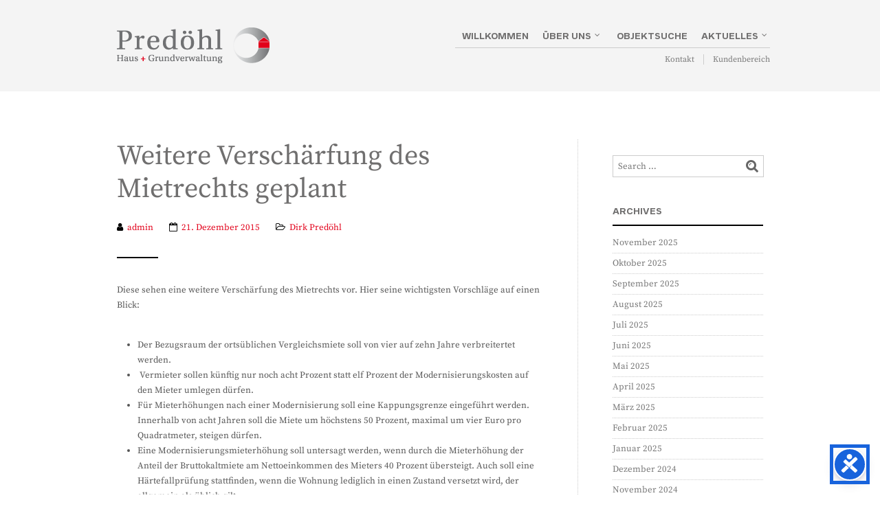

--- FILE ---
content_type: text/html; charset=UTF-8
request_url: https://www.predoehl-immobilien.de/weitere-verschaerfung-des-mietrechts-geplant/
body_size: 19282
content:

<!DOCTYPE html>
<!--[if IE 8 ]><html class="ie ie8" lang="de"> <![endif]-->
<!--[if (gte IE 9)|!(IE)]><!--><html lang="de"> <!--<![endif]--><head>

<meta charset="UTF-8" />
<meta name="viewport" content="width=device-width, initial-scale=1, minimum-scale=1, maximum-scale=1, user-scalable=no" />

<link rel="profile" href="http://gmpg.org/xfn/11" />
<link rel="pingback" href="https://www.predoehl-immobilien.de/xmlrpc.php" />

<!-- ******************************************************************** -->
<!-- ************************ Custom Favicon **************************** -->
<!-- ******************************************************************** -->


<link rel="shortcut icon" href="https://www.predoehl-immobilien.de/wp-content/uploads/2019/05/Favicon.png" />

<!-- <script type="text/javascript" src="https://maps.googleapis.com/maps/api/js"></script> -->

<!-- ******************************************************************** -->
<!-- *********************** Custom Javascript ************************** -->
<!-- ******************************************************************** -->

	<script type="text/javascript">
					
//JavaScript goes here

</script>
<!-- ******************************************************************** -->
<!-- *********************** WordPress wp_head() ************************ -->
<!-- ******************************************************************** -->
	
<title>Weitere Verschärfung des Mietrechts geplant &#8211; Predoehl Immobilien</title>
<link rel='dns-prefetch' href='//s.w.org' />
<link rel="alternate" type="application/rss+xml" title="Predoehl Immobilien &raquo; Feed" href="https://www.predoehl-immobilien.de/feed/" />
<link rel="alternate" type="application/rss+xml" title="Predoehl Immobilien &raquo; Kommentar-Feed" href="https://www.predoehl-immobilien.de/comments/feed/" />
<link rel="alternate" type="application/rss+xml" title="Predoehl Immobilien &raquo; Weitere Verschärfung des Mietrechts geplant-Kommentar-Feed" href="https://www.predoehl-immobilien.de/weitere-verschaerfung-des-mietrechts-geplant/feed/" />
		<script type="text/javascript">
			window._wpemojiSettings = {"baseUrl":"https:\/\/s.w.org\/images\/core\/emoji\/13.0.1\/72x72\/","ext":".png","svgUrl":"https:\/\/s.w.org\/images\/core\/emoji\/13.0.1\/svg\/","svgExt":".svg","source":{"concatemoji":"https:\/\/www.predoehl-immobilien.de\/wp-includes\/js\/wp-emoji-release.min.js?ver=5.6.16"}};
			!function(e,a,t){var n,r,o,i=a.createElement("canvas"),p=i.getContext&&i.getContext("2d");function s(e,t){var a=String.fromCharCode;p.clearRect(0,0,i.width,i.height),p.fillText(a.apply(this,e),0,0);e=i.toDataURL();return p.clearRect(0,0,i.width,i.height),p.fillText(a.apply(this,t),0,0),e===i.toDataURL()}function c(e){var t=a.createElement("script");t.src=e,t.defer=t.type="text/javascript",a.getElementsByTagName("head")[0].appendChild(t)}for(o=Array("flag","emoji"),t.supports={everything:!0,everythingExceptFlag:!0},r=0;r<o.length;r++)t.supports[o[r]]=function(e){if(!p||!p.fillText)return!1;switch(p.textBaseline="top",p.font="600 32px Arial",e){case"flag":return s([127987,65039,8205,9895,65039],[127987,65039,8203,9895,65039])?!1:!s([55356,56826,55356,56819],[55356,56826,8203,55356,56819])&&!s([55356,57332,56128,56423,56128,56418,56128,56421,56128,56430,56128,56423,56128,56447],[55356,57332,8203,56128,56423,8203,56128,56418,8203,56128,56421,8203,56128,56430,8203,56128,56423,8203,56128,56447]);case"emoji":return!s([55357,56424,8205,55356,57212],[55357,56424,8203,55356,57212])}return!1}(o[r]),t.supports.everything=t.supports.everything&&t.supports[o[r]],"flag"!==o[r]&&(t.supports.everythingExceptFlag=t.supports.everythingExceptFlag&&t.supports[o[r]]);t.supports.everythingExceptFlag=t.supports.everythingExceptFlag&&!t.supports.flag,t.DOMReady=!1,t.readyCallback=function(){t.DOMReady=!0},t.supports.everything||(n=function(){t.readyCallback()},a.addEventListener?(a.addEventListener("DOMContentLoaded",n,!1),e.addEventListener("load",n,!1)):(e.attachEvent("onload",n),a.attachEvent("onreadystatechange",function(){"complete"===a.readyState&&t.readyCallback()})),(n=t.source||{}).concatemoji?c(n.concatemoji):n.wpemoji&&n.twemoji&&(c(n.twemoji),c(n.wpemoji)))}(window,document,window._wpemojiSettings);
		</script>
		<style type="text/css">
img.wp-smiley,
img.emoji {
	display: inline !important;
	border: none !important;
	box-shadow: none !important;
	height: 1em !important;
	width: 1em !important;
	margin: 0 .07em !important;
	vertical-align: -0.1em !important;
	background: none !important;
	padding: 0 !important;
}
</style>
	<link rel='stylesheet' id='wp-block-library-css'  href='https://www.predoehl-immobilien.de/wp-includes/css/dist/block-library/style.min.css?ver=5.6.16' type='text/css' media='all' />
<link rel='stylesheet' id='wp-block-library-theme-css'  href='https://www.predoehl-immobilien.de/wp-includes/css/dist/block-library/theme.min.css?ver=5.6.16' type='text/css' media='all' />
<link rel='stylesheet' id='contact-form-7-css'  href='https://www.predoehl-immobilien.de/wp-content/plugins/contact-form-7/includes/css/styles.css?ver=5.4.2' type='text/css' media='all' />
<link rel='stylesheet' id='rs-plugin-settings-css'  href='https://www.predoehl-immobilien.de/wp-content/plugins/revslider/public/assets/css/rs6.css?ver=6.1.0' type='text/css' media='all' />
<style id='rs-plugin-settings-inline-css' type='text/css'>
#rs-demo-id {}
</style>
<link rel='stylesheet' id='theretailer-googlefonts-css'  href='https://www.predoehl-immobilien.de/wp-content/uploads/fonts/0586e510fbe9a40261f88e7c908033ac/font.css?v=1665045606' type='text/css' media='all' />
<link rel='stylesheet' id='getbowtied-font-awesome-css'  href='https://www.predoehl-immobilien.de/wp-content/themes/theretailer/fonts/font-awesome/css/font-awesome.min.css?ver=4.6.3' type='text/css' media='all' />
<link rel='stylesheet' id='getbowtied-fonts-css'  href='https://www.predoehl-immobilien.de/wp-content/themes/theretailer/fonts/getbowtied-fonts/style.css?ver=1.0' type='text/css' media='all' />
<link rel='stylesheet' id='theme-fonts-css'  href='https://www.predoehl-immobilien.de/wp-content/themes/theretailer/fonts/theme-fonts/style.css?ver=1.0' type='text/css' media='all' />
<link rel='stylesheet' id='linea-fonts-css'  href='https://www.predoehl-immobilien.de/wp-content/themes/theretailer/fonts/linea-fonts/styles.css?ver=1.0' type='text/css' media='all' />
<link rel='stylesheet' id='owl-carousel-css'  href='https://www.predoehl-immobilien.de/wp-content/themes/theretailer/css/owl/owl.carousel.css?ver=v1.3.3' type='text/css' media='all' />
<link rel='stylesheet' id='select2-css'  href='https://www.predoehl-immobilien.de/wp-content/themes/theretailer/css/select2.css?ver=3.4.5' type='text/css' media='all' />
<link rel='stylesheet' id='fresco-css'  href='https://www.predoehl-immobilien.de/wp-content/themes/theretailer/css/fresco/fresco.css?ver=1.2.7' type='text/css' media='all' />
<link rel='stylesheet' id='getbowtied_swiper_styles-css'  href='https://www.predoehl-immobilien.de/wp-content/themes/theretailer/css/swiper.css?ver=3.3.1' type='text/css' media='all' />
<link rel='stylesheet' id='stylesheet-css'  href='https://www.predoehl-immobilien.de/wp-content/themes/theretailer/style.css' type='text/css' media='all' />
<link rel='stylesheet' id='the_retailer_gutenberg-css'  href='https://www.predoehl-immobilien.de/wp-content/themes/theretailer/css/gutenberg.css?ver=1.0' type='text/css' media='all' />
<link rel='stylesheet' id='moove_gdpr_frontend-css'  href='https://www.predoehl-immobilien.de/wp-content/plugins/gdpr-cookie-compliance/dist/styles/gdpr-main-nf.css?ver=4.13.1' type='text/css' media='all' />
<style id='moove_gdpr_frontend-inline-css' type='text/css'>
				#moove_gdpr_cookie_modal .moove-gdpr-modal-content .moove-gdpr-tab-main h3.tab-title, 
				#moove_gdpr_cookie_modal .moove-gdpr-modal-content .moove-gdpr-tab-main span.tab-title,
				#moove_gdpr_cookie_modal .moove-gdpr-modal-content .moove-gdpr-modal-left-content #moove-gdpr-menu li a, 
				#moove_gdpr_cookie_modal .moove-gdpr-modal-content .moove-gdpr-modal-left-content #moove-gdpr-menu li button,
				#moove_gdpr_cookie_modal .moove-gdpr-modal-content .moove-gdpr-modal-left-content .moove-gdpr-branding-cnt a,
				#moove_gdpr_cookie_modal .moove-gdpr-modal-content .moove-gdpr-modal-footer-content .moove-gdpr-button-holder a.mgbutton, 
				#moove_gdpr_cookie_modal .moove-gdpr-modal-content .moove-gdpr-modal-footer-content .moove-gdpr-button-holder button.mgbutton,
				#moove_gdpr_cookie_modal .cookie-switch .cookie-slider:after, 
				#moove_gdpr_cookie_modal .cookie-switch .slider:after, 
				#moove_gdpr_cookie_modal .switch .cookie-slider:after, 
				#moove_gdpr_cookie_modal .switch .slider:after,
				#moove_gdpr_cookie_info_bar .moove-gdpr-info-bar-container .moove-gdpr-info-bar-content p, 
				#moove_gdpr_cookie_info_bar .moove-gdpr-info-bar-container .moove-gdpr-info-bar-content p a,
				#moove_gdpr_cookie_info_bar .moove-gdpr-info-bar-container .moove-gdpr-info-bar-content a.mgbutton, 
				#moove_gdpr_cookie_info_bar .moove-gdpr-info-bar-container .moove-gdpr-info-bar-content button.mgbutton,
				#moove_gdpr_cookie_modal .moove-gdpr-modal-content .moove-gdpr-tab-main .moove-gdpr-tab-main-content h1, 
				#moove_gdpr_cookie_modal .moove-gdpr-modal-content .moove-gdpr-tab-main .moove-gdpr-tab-main-content h2, 
				#moove_gdpr_cookie_modal .moove-gdpr-modal-content .moove-gdpr-tab-main .moove-gdpr-tab-main-content h3, 
				#moove_gdpr_cookie_modal .moove-gdpr-modal-content .moove-gdpr-tab-main .moove-gdpr-tab-main-content h4, 
				#moove_gdpr_cookie_modal .moove-gdpr-modal-content .moove-gdpr-tab-main .moove-gdpr-tab-main-content h5, 
				#moove_gdpr_cookie_modal .moove-gdpr-modal-content .moove-gdpr-tab-main .moove-gdpr-tab-main-content h6,
				#moove_gdpr_cookie_modal .moove-gdpr-modal-content.moove_gdpr_modal_theme_v2 .moove-gdpr-modal-title .tab-title,
				#moove_gdpr_cookie_modal .moove-gdpr-modal-content.moove_gdpr_modal_theme_v2 .moove-gdpr-tab-main h3.tab-title, 
				#moove_gdpr_cookie_modal .moove-gdpr-modal-content.moove_gdpr_modal_theme_v2 .moove-gdpr-tab-main span.tab-title,
				#moove_gdpr_cookie_modal .moove-gdpr-modal-content.moove_gdpr_modal_theme_v2 .moove-gdpr-branding-cnt a {
				 	font-weight: inherit				}
			#moove_gdpr_cookie_modal,#moove_gdpr_cookie_info_bar,.gdpr_cookie_settings_shortcode_content{font-family:inherit}#moove_gdpr_save_popup_settings_button{background-color:#373737;color:#fff}#moove_gdpr_save_popup_settings_button:hover{background-color:#000}#moove_gdpr_cookie_info_bar .moove-gdpr-info-bar-container .moove-gdpr-info-bar-content a.mgbutton,#moove_gdpr_cookie_info_bar .moove-gdpr-info-bar-container .moove-gdpr-info-bar-content button.mgbutton{background-color:#e2001a}#moove_gdpr_cookie_modal .moove-gdpr-modal-content .moove-gdpr-modal-footer-content .moove-gdpr-button-holder a.mgbutton,#moove_gdpr_cookie_modal .moove-gdpr-modal-content .moove-gdpr-modal-footer-content .moove-gdpr-button-holder button.mgbutton,.gdpr_cookie_settings_shortcode_content .gdpr-shr-button.button-green{background-color:#e2001a;border-color:#e2001a}#moove_gdpr_cookie_modal .moove-gdpr-modal-content .moove-gdpr-modal-footer-content .moove-gdpr-button-holder a.mgbutton:hover,#moove_gdpr_cookie_modal .moove-gdpr-modal-content .moove-gdpr-modal-footer-content .moove-gdpr-button-holder button.mgbutton:hover,.gdpr_cookie_settings_shortcode_content .gdpr-shr-button.button-green:hover{background-color:#fff;color:#e2001a}#moove_gdpr_cookie_modal .moove-gdpr-modal-content .moove-gdpr-modal-close i,#moove_gdpr_cookie_modal .moove-gdpr-modal-content .moove-gdpr-modal-close span.gdpr-icon{background-color:#e2001a;border:1px solid #e2001a}#moove_gdpr_cookie_info_bar span.change-settings-button.focus-g,#moove_gdpr_cookie_info_bar span.change-settings-button:focus,#moove_gdpr_cookie_info_bar button.change-settings-button.focus-g,#moove_gdpr_cookie_info_bar button.change-settings-button:focus{-webkit-box-shadow:0 0 1px 3px #e2001a;-moz-box-shadow:0 0 1px 3px #e2001a;box-shadow:0 0 1px 3px #e2001a}#moove_gdpr_cookie_modal .moove-gdpr-modal-content .moove-gdpr-modal-close i:hover,#moove_gdpr_cookie_modal .moove-gdpr-modal-content .moove-gdpr-modal-close span.gdpr-icon:hover,#moove_gdpr_cookie_info_bar span[data-href]>u.change-settings-button{color:#e2001a}#moove_gdpr_cookie_modal .moove-gdpr-modal-content .moove-gdpr-modal-left-content #moove-gdpr-menu li.menu-item-selected a span.gdpr-icon,#moove_gdpr_cookie_modal .moove-gdpr-modal-content .moove-gdpr-modal-left-content #moove-gdpr-menu li.menu-item-selected button span.gdpr-icon{color:inherit}#moove_gdpr_cookie_modal .moove-gdpr-modal-content .moove-gdpr-modal-left-content #moove-gdpr-menu li a span.gdpr-icon,#moove_gdpr_cookie_modal .moove-gdpr-modal-content .moove-gdpr-modal-left-content #moove-gdpr-menu li button span.gdpr-icon{color:inherit}#moove_gdpr_cookie_modal .gdpr-acc-link{line-height:0;font-size:0;color:transparent;position:absolute}#moove_gdpr_cookie_modal .moove-gdpr-modal-content .moove-gdpr-modal-close:hover i,#moove_gdpr_cookie_modal .moove-gdpr-modal-content .moove-gdpr-modal-left-content #moove-gdpr-menu li a,#moove_gdpr_cookie_modal .moove-gdpr-modal-content .moove-gdpr-modal-left-content #moove-gdpr-menu li button,#moove_gdpr_cookie_modal .moove-gdpr-modal-content .moove-gdpr-modal-left-content #moove-gdpr-menu li button i,#moove_gdpr_cookie_modal .moove-gdpr-modal-content .moove-gdpr-modal-left-content #moove-gdpr-menu li a i,#moove_gdpr_cookie_modal .moove-gdpr-modal-content .moove-gdpr-tab-main .moove-gdpr-tab-main-content a:hover,#moove_gdpr_cookie_info_bar.moove-gdpr-dark-scheme .moove-gdpr-info-bar-container .moove-gdpr-info-bar-content a.mgbutton:hover,#moove_gdpr_cookie_info_bar.moove-gdpr-dark-scheme .moove-gdpr-info-bar-container .moove-gdpr-info-bar-content button.mgbutton:hover,#moove_gdpr_cookie_info_bar.moove-gdpr-dark-scheme .moove-gdpr-info-bar-container .moove-gdpr-info-bar-content a:hover,#moove_gdpr_cookie_info_bar.moove-gdpr-dark-scheme .moove-gdpr-info-bar-container .moove-gdpr-info-bar-content button:hover,#moove_gdpr_cookie_info_bar.moove-gdpr-dark-scheme .moove-gdpr-info-bar-container .moove-gdpr-info-bar-content span.change-settings-button:hover,#moove_gdpr_cookie_info_bar.moove-gdpr-dark-scheme .moove-gdpr-info-bar-container .moove-gdpr-info-bar-content button.change-settings-button:hover,#moove_gdpr_cookie_info_bar.moove-gdpr-dark-scheme .moove-gdpr-info-bar-container .moove-gdpr-info-bar-content u.change-settings-button:hover,#moove_gdpr_cookie_info_bar span[data-href]>u.change-settings-button,#moove_gdpr_cookie_info_bar.moove-gdpr-dark-scheme .moove-gdpr-info-bar-container .moove-gdpr-info-bar-content a.mgbutton.focus-g,#moove_gdpr_cookie_info_bar.moove-gdpr-dark-scheme .moove-gdpr-info-bar-container .moove-gdpr-info-bar-content button.mgbutton.focus-g,#moove_gdpr_cookie_info_bar.moove-gdpr-dark-scheme .moove-gdpr-info-bar-container .moove-gdpr-info-bar-content a.focus-g,#moove_gdpr_cookie_info_bar.moove-gdpr-dark-scheme .moove-gdpr-info-bar-container .moove-gdpr-info-bar-content button.focus-g,#moove_gdpr_cookie_info_bar.moove-gdpr-dark-scheme .moove-gdpr-info-bar-container .moove-gdpr-info-bar-content a.mgbutton:focus,#moove_gdpr_cookie_info_bar.moove-gdpr-dark-scheme .moove-gdpr-info-bar-container .moove-gdpr-info-bar-content button.mgbutton:focus,#moove_gdpr_cookie_info_bar.moove-gdpr-dark-scheme .moove-gdpr-info-bar-container .moove-gdpr-info-bar-content a:focus,#moove_gdpr_cookie_info_bar.moove-gdpr-dark-scheme .moove-gdpr-info-bar-container .moove-gdpr-info-bar-content button:focus,#moove_gdpr_cookie_info_bar.moove-gdpr-dark-scheme .moove-gdpr-info-bar-container .moove-gdpr-info-bar-content span.change-settings-button.focus-g,span.change-settings-button:focus,button.change-settings-button.focus-g,button.change-settings-button:focus,#moove_gdpr_cookie_info_bar.moove-gdpr-dark-scheme .moove-gdpr-info-bar-container .moove-gdpr-info-bar-content u.change-settings-button.focus-g,#moove_gdpr_cookie_info_bar.moove-gdpr-dark-scheme .moove-gdpr-info-bar-container .moove-gdpr-info-bar-content u.change-settings-button:focus{color:#e2001a}#moove_gdpr_cookie_modal.gdpr_lightbox-hide{display:none}
</style>
<script type='text/javascript' src='https://www.predoehl-immobilien.de/wp-includes/js/jquery/jquery.min.js?ver=3.5.1' id='jquery-core-js'></script>
<script type='text/javascript' src='https://www.predoehl-immobilien.de/wp-includes/js/jquery/jquery-migrate.min.js?ver=3.3.2' id='jquery-migrate-js'></script>
<script type='text/javascript' src='https://www.predoehl-immobilien.de/wp-content/plugins/revslider/public/assets/js/revolution.tools.min.js?ver=6.0' id='tp-tools-js'></script>
<script type='text/javascript' src='https://www.predoehl-immobilien.de/wp-content/plugins/revslider/public/assets/js/rs6.min.js?ver=6.1.0' id='revmin-js'></script>
<link rel="https://api.w.org/" href="https://www.predoehl-immobilien.de/wp-json/" /><link rel="alternate" type="application/json" href="https://www.predoehl-immobilien.de/wp-json/wp/v2/posts/1626" /><link rel="EditURI" type="application/rsd+xml" title="RSD" href="https://www.predoehl-immobilien.de/xmlrpc.php?rsd" />
<link rel="wlwmanifest" type="application/wlwmanifest+xml" href="https://www.predoehl-immobilien.de/wp-includes/wlwmanifest.xml" /> 
<meta name="generator" content="WordPress 5.6.16" />
<link rel="canonical" href="https://www.predoehl-immobilien.de/weitere-verschaerfung-des-mietrechts-geplant/" />
<link rel='shortlink' href='https://www.predoehl-immobilien.de/?p=1626' />
<link rel="alternate" type="application/json+oembed" href="https://www.predoehl-immobilien.de/wp-json/oembed/1.0/embed?url=https%3A%2F%2Fwww.predoehl-immobilien.de%2Fweitere-verschaerfung-des-mietrechts-geplant%2F" />
<link rel="alternate" type="text/xml+oembed" href="https://www.predoehl-immobilien.de/wp-json/oembed/1.0/embed?url=https%3A%2F%2Fwww.predoehl-immobilien.de%2Fweitere-verschaerfung-des-mietrechts-geplant%2F&#038;format=xml" />
    <script type="text/javascript">
        var theretailer_ajaxurl = '/wp-admin/admin-ajax.php';
    </script>
<meta name="generator" content="Powered by WPBakery Page Builder - drag and drop page builder for WordPress."/>
<!--[if lte IE 9]><link rel="stylesheet" type="text/css" href="https://www.predoehl-immobilien.de/wp-content/plugins/js_composer/assets/css/vc_lte_ie9.min.css" media="screen"><![endif]--><meta name="generator" content="Powered by Slider Revolution 6.1.0 - responsive, Mobile-Friendly Slider Plugin for WordPress with comfortable drag and drop interface." />
<script type="text/javascript">function setREVStartSize(a){try{var b,c=document.getElementById(a.c).parentNode.offsetWidth;if(c=0===c||isNaN(c)?window.innerWidth:c,a.tabw=void 0===a.tabw?0:parseInt(a.tabw),a.thumbw=void 0===a.thumbw?0:parseInt(a.thumbw),a.tabh=void 0===a.tabh?0:parseInt(a.tabh),a.thumbh=void 0===a.thumbh?0:parseInt(a.thumbh),a.tabhide=void 0===a.tabhide?0:parseInt(a.tabhide),a.thumbhide=void 0===a.thumbhide?0:parseInt(a.thumbhide),a.mh=void 0===a.mh||""==a.mh?0:a.mh,"fullscreen"===a.layout||"fullscreen"===a.l)b=Math.max(a.mh,window.innerHeight);else{for(var d in a.gw=Array.isArray(a.gw)?a.gw:[a.gw],a.rl)(void 0===a.gw[d]||0===a.gw[d])&&(a.gw[d]=a.gw[d-1]);for(var d in a.gh=void 0===a.el||""===a.el||Array.isArray(a.el)&&0==a.el.length?a.gh:a.el,a.gh=Array.isArray(a.gh)?a.gh:[a.gh],a.rl)(void 0===a.gh[d]||0===a.gh[d])&&(a.gh[d]=a.gh[d-1]);var e,f=Array(a.rl.length),g=0;for(var d in a.tabw=a.tabhide>=c?0:a.tabw,a.thumbw=a.thumbhide>=c?0:a.thumbw,a.tabh=a.tabhide>=c?0:a.tabh,a.thumbh=a.thumbhide>=c?0:a.thumbh,a.rl)f[d]=a.rl[d]<window.innerWidth?0:a.rl[d];for(var d in e=f[0],f)e>f[d]&&0<f[d]&&(e=f[d],g=d);var h=c>a.gw[g]+a.tabw+a.thumbw?1:(c-(a.tabw+a.thumbw))/a.gw[g];b=a.gh[g]*h+(a.tabh+a.thumbh)}void 0===window.rs_init_css&&(window.rs_init_css=document.head.appendChild(document.createElement("style"))),document.getElementById(a.c).height=b,window.rs_init_css.innerHTML+="#"+a.c+"_wrapper { height: "+b+"px }"}catch(a){console.log("Failure at Presize of Slider:"+a)}};</script>
	
	<!-- ******************************************************************** -->
	<!-- Custom CSS Codes -->
	<!-- ******************************************************************** -->
    
    	
		<style>
	.product_item .star-rating,
	.products_slider_item .star-rating {
		display:none !important;
	}
	</style>
		
	
	<!--woocommerce rating-->
	
			
		<!--rating dashes-->
		<style>
			
			.reviews_nr {
				display:inline-block;
				float:left;
				font-size:13px;
				padding:1px 10px 0 0;
			}
			
			.woocommerce .product_item .star-rating,
			.woocommerce-page .product_item .star-rating {
				float: none;
				height: 15px;
				margin-top: -3px;
			}
			
			.woocommerce div.product .woocommerce-product-rating
			{
				margin-bottom: 20px;
			}
			
			.woocommerce .woocommerce-product-rating .star-rating
			{
				display: inline-block;
				float: none;
				margin: 2px 10px 2px 0;
			}
			
			.star-rating {
				/*float: right;*/
				/*display:inline-block;*/
				float:none;
				display:block;
				width: 80px !important;
				height: 16px;
				margin:0;
				background: url('https://www.predoehl-immobilien.de/wp-content/themes/theretailer/images/star.png') repeat-x left 0 !important;
			}
			
			.star-rating span {
				background: url('https://www.predoehl-immobilien.de/wp-content/themes/theretailer/images/star.png') repeat-x left -32px !important;
				height: 0;
				padding-top: 16px;
				overflow: hidden;
				float: left;
			}
			
			.after_title_reviews .star-rating {
				/*float: right;*/
				/*display:inline-block;*/
				float:left;
				display:block;
				width: 80px;
				height: 16px;
				margin: 0;
				background: url('https://www.predoehl-immobilien.de/wp-content/themes/theretailer/images/star.png') repeat-x left 0 !important;
			}
			
			.woocommerce .star-rating span:before,
			.woocommerce-page .star-rating span:before {
				content: "" !important;
			}
			
			.woocommerce .star-rating:before,
			.woocommerce-page .star-rating:before {
				content: "" !important;
			}
			
			.widget .star-rating {
				/*float: right;*/
				/*display:inline-block;*/
				float:none !important;
				display:block !important;
				width: 80px !important;
				height: 16px !important;
				margin:-4px 0 0 80px !important;
				background: url('https://www.predoehl-immobilien.de/wp-content/themes/theretailer/images/star.png') repeat-x left 0 !important;
			}
			
			.widget .star-rating span {
				background: url('https://www.predoehl-immobilien.de/wp-content/themes/theretailer/images/star.png') repeat-x left -32px !important;
				height: 0 !important;
				padding-top: 16px !important;
				overflow: hidden !important;
				float: left !important;
			}
			
			p.stars span{
				/*width:80px !important;*/
				/*height:5px !important;*/
				position:relative !important;
				/*background:url(images/star.png) repeat-x left 0px !important;*/
				overflow:visible !important;
				/*padding-bottom:5px !important;*/
				margin-right: 0 !important;
			}
			
			p.stars span a:hover,
			p.stars span a:focus
			{
				background:url('https://www.predoehl-immobilien.de/wp-content/themes/theretailer/images/star.png') repeat-x left -18px !important;
			}
			
			p.stars span a.active{
				background:url('https://www.predoehl-immobilien.de/wp-content/themes/theretailer/images/star.png') repeat-x left -34px !important;
			}
			
			.woocommerce p.stars a,
			.woocommerce-page p.stars a {
				margin-right: 0;
			}
			
			.woocommerce p.stars:before,
			.woocommerce-page p.stars:before,
			.woocommerce p.stars:after,
			.woocommerce-page p.stars:after {
				content: "" !important;
			}
			
			.woocommerce p.stars a:before,
			.woocommerce-page p.stars a:before,
			.woocommerce p.stars a:after,
			.woocommerce-page p.stars a:after {
				content: "" !important;
			}
			
			.woocommerce p.stars, .woocommerce-page p.stars {
				/*width:80px !important;*/
			}
			
			.woocommerce p.stars a.star-1,
			.woocommerce-page p.stars a.star-1 {
				width: 16px !important;
				border:0;
				background:url('https://www.predoehl-immobilien.de/wp-content/themes/theretailer/images/star.png') repeat-x left -2px;
				margin-right:5px;
			}
			
			.woocommerce p.stars a.star-2,
			.woocommerce-page p.stars a.star-2 {
				width: 32px !important;
				border:0;
				background:url('https://www.predoehl-immobilien.de/wp-content/themes/theretailer/images/star.png') repeat-x left -2px;
				margin-right:5px;
			}
			
			.woocommerce p.stars a.star-3,
			.woocommerce-page p.stars a.star-3 {
				width: 48px !important;
				border:0;
				background:url('https://www.predoehl-immobilien.de/wp-content/themes/theretailer/images/star.png') repeat-x left -2px;
				margin-right:5px;
			}
			
			.woocommerce p.stars a.star-4,
			.woocommerce-page p.stars a.star-4 {
				width: 64px !important;
				border:0;
				background:url('https://www.predoehl-immobilien.de/wp-content/themes/theretailer/images/star.png') repeat-x left -2px;
				margin-right:5px;
			}
			
			.woocommerce p.stars a.star-5,
			.woocommerce-page p.stars a.star-5 {
				width: 80px !important;
				border:0;
				background:url('https://www.predoehl-immobilien.de/wp-content/themes/theretailer/images/star.png') repeat-x left -2px;
				margin-right:5px;
			}

			.woocommerce .widget_rating_filter ul li .star-rating
			{
			    margin: -2px 0 0 0 !important;
			    top: 0px;
			    float: left !important;
			}
		</style>
		
		
	
			
	<style>
	
	/***************************************************************/
	/****************************** Body ***************************/
	/***************************************************************/
	
	body {
				background-color:#fff;
					}
	
	/***************************************************************/
	/************************** Main font **************************/
	/***************************************************************/
	
	body,#respond #author,#respond #email,#respond #url,#respond #comment,.ctextfield,.cselect,.ctextarea,.ccheckbox_group label,.cradio_group label,.gbtr_light_footer_no_widgets,.gbtr_widget_footer_from_the_blog .gbtr_widget_item_title,.widget input[type=text],.widget input[type=password], .widget input[type=search], .widget select,.gbtr_tools_search_inputtext,.gbtr_second_menu,.gbtr_little_shopping_bag .overview,.gbtr_featured_section_title,h1.entry-title,h1.page-title,h1.entry-title a,h1.page-title a,em.items_found_cart,.product_item p,div.product .product_title,#content div.product .product_title,.gbtr_product_description,div.product form.cart .variations .value select,#content div.product form.cart .variations .value select,div.product div.product_meta,#content div.product div.product_meta,div.product .woocommerce_tabs .panel,#content div.product .woocommerce_tabs .panel,#content div.product div.product_meta,div.product .woocommerce-tabs .panel,#content div.product .woocommerce-tabs .panel,.coupon .input-text,.cart_totals .shipping td,.shipping_calculator h3,.checkout h3,.gbtr_checkout_method_header,.checkout .input-text,.checkout #shiptobilling label,table.shop_table tfoot .shipping td,.gbtr_checkout_login .input-text,table.my_account orders .order-number a,.myaccount_user,.order-info,.myaccount_user span, .track_order p:first-child, .order-info span,.gbtr_my_account_wrapper input,.gbtr_my_account_wrapper select,.gbtr_login_register_wrapper h2,.gbtr_login_register_wrapper input,.sf-menu li li a,div.product form.cart .variations .reset_variations,#content div.product form.cart .variations .reset_variations,.shortcode_banner_simple_inside h3,.shortcode_banner_simple_inside h3 strong,.woocommerce_message a.button,.mc_var_label,form .form-row .input-text,.shipping-calculator-form .select2-selection__rendered,
	form .form-row textarea, form .form-row select,#icl_lang_sel_widget a,#megaMenu ul.megaMenu li li li a span, #megaMenu ul.megaMenu li li li span.um-anchoremulator span, .group_table .label a,.wpcf7 input,.wpcf7 textarea,#ship-to-different-address label,#ship-to-different-address .checkbox,
	.wpcf7 select, .cart_list_product_title, .wpb_tabs .ui-widget, .minicart_product, table.my_account_orders td.order-total, .select2-search input
	{
		font-family: 'Source Serif Pro', Arial, Helvetica, sans-serif !important;
	}
	
	/********************************************************************/
	/************************** Secondary font **************************/
	/********************************************************************/
	
	.shortcode_banner_simple_inside h4, .shortcode_banner_simple_height h4, .shortcode_banner_simple_bullet,.shortcode_banner_simple_height_bullet, .main-navigation .mega-menu > ul > li > a,.cbutton,.widget h4.widget-title,.widget input[type=submit],.widget.widget_shopping_cart .total,.widget.widget_shopping_cart .total strong,ul.product_list_widget span.amount,.gbtr_tools_info,.gbtr_tools_account,.gbtr_little_shopping_bag .title,.product_item h3,.product_item .price,a.button,button.button,input.button,#respond input#submit,#content input.button,div.product .product_brand,div.product .summary span.price,div.product .summary p.price,#content div.product .summary span.price,#content div.product .summary p.price,.quantity input.qty,#content .quantity input.qty,div.product form.cart .variations .label,#content div.product form.cart .variations .label,.gbtr_product_share ul li a,div.product .woocommerce_tabs ul.tabs li a,#content div.product .woocommerce_tabs ul.tabs li a,div.product .woocommerce-tabs ul.tabs li a,#content div.product .woocommerce-tabs ul.tabs li a,table.shop_table th,table.shop_table .product-name .category,table.shop_table td.product-subtotal,.coupon .button-coupon,.cart_totals th,.cart_totals td,form .form-row label,table.shop_table td.product-quantity,table.shop_table td.product-name .product_brand,table.shop_table td.product-total,table.shop_table tfoot th,table.shop_table tfoot td,.gbtr_checkout_method_content .title,.gbtr_left_column_my_account ul.menu_my_account,table.my_account_orders td.order-total,.minicart_total_checkout,.addresses .title h3,.sf-menu a,.shortcode_featured_1 a,.shortcode_tabgroup ul.tabs li a,.shortcode_our_services a,span.onsale,.product h3,#respond label,form label,form input[type=submit],.section_title,.entry-content-aside-title,.gbtr_little_shopping_bag_wrapper_mobiles span,.grtr_product_header_mobiles .price,.gbtr_footer_widget_copyrights,.woocommerce_message,.woocommerce_error,.woocommerce_info,.woocommerce-message,.woocommerce-error,.woocommerce-info,p.product,.empty_bag_button,.from_the_blog_date,.gbtr_dark_footer_wrapper .widget_nav_menu ul li,.widget.the_retailer_recent_posts .post_date,.theretailer_product_sort,.light_button,.dark_button,.light_grey_button,.dark_grey_button,.custom_button,.style_1 .products_slider_category,.style_1 .products_slider_price,.page_archive_subtitle,.mc_var_label,.theretailer_style_intro,.wpmega-link-title,#megaMenu h2.widgettitle,.group_table .price,.shopping_bag_centered_style,.customer_details dt,#lang_sel_footer,.out_of_stock_badge_single,.out_of_stock_badge_loop,.portfolio_categories li,#load-more-portfolio-items,.portfolio_details_item_cat,.yith-wcwl-add-button,table.shop_table .amount, .woocommerce table.shop_table .amount,.yith-wcwl-share h4,.wishlist-out-of-stock,.wishlist-in-stock,
	.orderby, .select2-container, .big-select, select.big-select, em.items_found,.select2-results, .messagebox_text, .vc_progress_bar, .wpb_heading.wpb_pie_chart_heading, .shortcode_icon_box .icon_box_read_more, .vc_btn,  ul.cart_list .empty, .gbtr_minicart_wrapper .woocommerce-mini-cart__empty-message, ul.cart_list .variation dt,  .tagcloud a, td.product-name dl.variation dt, .woocommerce td.product-name dl.variation dt, .trigger-share-list, .box-share-link, .woocommerce table.shop_table_responsive tr td:before, .woocommerce-page table.shop_table_responsive tr td:before, table.my_account_orders td.order-total .amount, .shipping-calculator-button, .gbtr_left_column_cart h3,
	.gbtr_left_column_cart h2, .gbtr_left_column_cart_shipping h3 a ,
	.vc_btn3,
	.woocommerce-cart .woocommerce .cart-collaterals h2,
	li.woocommerce-MyAccount-navigation-link a,
	.woocommerce-MyAccount-content .woocommerce-orders-table__cell-order-number > a
	{
		font-family: 'Radnika Next Alt', Arial, Helvetica, sans-serif !important;
	}
	
	/********************************************************************/
	/*************************** Main Color *****************************/
	/********************************************************************/
	
	a,
	.default-slider-next i,
	.default-slider-prev i,
	li.product h3:hover,
	.product_item h3 a,
	div.product .product_brand,
	div.product div.product_meta a:hover,
	#content div.product div.product_meta a:hover,
	#reviews a,
	div.product .woocommerce_tabs .panel a,
	#content div.product .woocommerce_tabs .panel a,
	div.product .woocommerce-tabs .panel a,
	#content div.product .woocommerce-tabs .panel a,
	.product_navigation .nav-back a,
	table.shop_table td.product-name .product_brand,
	.woocommerce table.shop_table td.product-name .product_brand,
	table.my_account_orders td.order-actions a:hover,
	ul.digital-downloads li a:hover,
	.gbtr_login_register_switch ul li,
	.entry-meta a:hover,
	footer.entry-meta .comments-link a,
	#nav-below .nav-previous-single a:hover,
	#nav-below .nav-next-single a:hover,
	.gbtr_dark_footer_wrapper .widget_nav_menu ul li a:hover,
	.gbtr_dark_footer_wrapper a:hover,
	.shortcode_meet_the_team .role,
	.accordion .accordion-title a:hover,
	.testimonial_left_author h5,
	.testimonial_right_author h5,
	#comments a:hover,
	.portfolio_item a:hover,
	.emm-paginate a:hover span,
	.emm-paginate a:active span,
	.emm-paginate .emm-prev:hover,
	.emm-paginate .emm-next:hover,
	.mc_success_msg,
	.page_archive_items a:hover,
	.gbtr_product_share ul li a,
	div.product form.cart .variations .reset_variations,
	#content div.product form.cart .variations .reset_variations,
	table.my_account_orders .order-number a,
	.gbtr_dark_footer_wrapper .tagcloud a:hover,
	table.shop_table .product-name small a,
	.woocommerce table.shop_table .product-name small a,
	ul.gbtr_digital-downloads li a,
	div.product div.summary a,
	#content div.product div.summary a,
	.cart_list.product_list_widget .minicart_product,
	.shopping_bag_centered_style .minicart_product,
	.woocommerce .woocommerce-breadcrumb a,
	.woocommerce-page .woocommerce-breadcrumb a,
	.product_item:hover .add_to_wishlist:before,
	.product_item .image_container .yith-wcwl-wishlistaddedbrowse a:before,
	.product_item .image_container .yith-wcwl-wishlistexistsbrowse a:hover:before,
	.woocommerce .star-rating span,
	.woocommerce-page .star-rating span,
	.star-rating span,
	.woocommerce-page p.stars a:hover:after,
	.woocommerce-page p.stars .active:after,
	.woocommerce-cart .entry-content .woocommerce .actions input[type=submit],
	.cart-collaterals .woocommerce-shipping-calculator button,
	.woocommerce table.my_account_orders .button,
	.woocommerce .account-payment-methods-table .payment-method-actions a.button,
	.gbt_18_tr_posts_grid .gbt_18_tr_posts_grid_title:hover
	{
		color:#e2001a;
	}

	.woocommerce nav.woocommerce-pagination ul li:not(:last-child):not(:first-child) a:focus, 
	.woocommerce nav.woocommerce-pagination ul li:not(:last-child):not(:first-child) a:hover,
	.woocommerce nav.woocommerce-pagination ul li a.page-numbers:focus, 
	.woocommerce nav.woocommerce-pagination ul li a.page-numbers:hover
	{
		color: #e2001a;
	}

	.woocommerce nav.woocommerce-pagination ul li:not(:last-child):not(:first-child) a:focus, 
	.woocommerce nav.woocommerce-pagination ul li:not(:last-child):not(:first-child) a:hover
	{
		border-color: #e2001a;
	}
	
	.shopping_bag_centered_style:hover,
	.sf-menu li > a:hover,
	.accordion .accordion-title a:hover,
	.gbtr_login_register_switch ul li,
	.woocommerce-checkout .woocommerce-info a,
	.main-navigation .mega-menu > ul > li > a:hover,
	.main-navigation > ul > li:hover > a
	{
		color:#e2001a !important;
	}
	
	.woocommerce_message, .woocommerce_error, .woocommerce_info,
	.woocommerce-message, .woocommerce-error, .woocommerce-info,
	form input[type=submit]:hover,
	.widget input[type=submit]:hover,
	.tagcloud a:hover,
	#wp-calendar tbody td a,
	.widget.the_retailer_recent_posts .post_date,
	a.button:hover,button.button:hover,input.button:hover,#respond input#submit:hover,#content input.button:hover,
	.myaccount_user,
	.track_order p:first-child,
	.order-info,
	.shortcode_featured_1 a:hover,
	.from_the_blog_date,
	.style_1 .products_slider_images,
	.portfolio_sep,
	.portfolio_details_sep,
	.gbtr_little_shopping_bag_wrapper_mobiles span,
	#mc_signup_submit:hover,
	.page_archive_date,
	.shopping_bag_mobile_style .gb_cart_contents_count,
	.shopping_bag_centered_style .items_number,
	.audioplayer-bar-played,
	.audioplayer-volume-adjust div div,
	#mobile_menu_overlay li a:hover,
	.addresses a:hover,
	#load-more-portfolio-items a:hover,
	.select2-container--default .select2-results__option.select2-results__option--highlighted,
	.shortcode_icon_box .icon_box_read_more:hover,
	#nprogress .bar,
	.box-share-list,
	.woocommerce-cart a.button:hover,
	.main-navigation ul ul li a:hover,
	.woocommerce-widget-layered-nav-dropdown__submit:hover
	{
		background: #e2001a;
	}

	.woocommerce #respond input#submit:hover,
	.woocommerce-button--next:hover,
	.woocommerce-button--prev:hover,
	.woocommerce button.button:hover, 
	.woocommerce input.button:hover,
	button.wc-stripe-checkout-button:hover,
	.woocommerce .woocommerce-MyAccount-content a.button:hover	
	{
		background-color: #e2001a !important;
	}
	
	.woocommerce_message,
	.woocommerce-message,
	.gbtr_minicart_cart_but:hover,
	.gbtr_minicart_checkout_but:hover,
	span.onsale,
	.woocommerce span.onsale,
	.product_main_infos span.onsale,
	.quantity .minus:hover,
	#content .quantity .minus:hover,
	.quantity .plus:hover,
	#content .quantity .plus:hover,
	.single_add_to_cart_button:hover,
	.shortcode_getbowtied_slider .button:hover,
	.add_review .button:hover,
	#fancybox-close:hover,
	.shipping-calculator-form .button:hover,
	.coupon .button-coupon:hover,
	.gbtr_left_column_cart .update-button:hover,
	.gbtr_left_column_cart .checkout-button:hover,
	.button_create_account_continue:hover,
	.button_billing_address_continue:hover,
	.button_shipping_address_continue:hover,
	.button_order_review_continue:hover,
	#place_order:hover,
	.gbtr_my_account_button input:hover,
	.gbtr_track_order_button:hover,
	.gbtr_login_register_wrapper .button:hover,
	.gbtr_login_register_reg .button:hover,
	.gbtr_login_register_log .button:hover,
	p.product a:hover,
	#respond #submit:hover,
	.widget_shopping_cart .button:hover,
	.sf-menu li li a:hover,
	.lost_reset_password .button:hover,
	.widget_price_filter .price_slider_amount .button:hover,
	.gbtr_order_again_but:hover,
	.gbtr_save_but:hover,
	input.button:hover,#respond input#submit:hover,#content input.button:hover,
	.wishlist_table tr td .add_to_cart:hover,
	.vc_btn.vc_btn_xs:hover,
	.vc_btn.vc_btn_sm:hover,
	.vc_btn.vc_btn_md:hover,
	.vc_btn.vc_btn_lg:hover,
	.order-actions a:hover,
	.widget_price_filter .ui-slider .ui-slider-range,
	.woocommerce .widget_price_filter .ui-slider .ui-slider-range
	{
		background: #e2001a !important;
	}
	
	.widget.the_retailer_connect a:hover,
	.gbtr_login_register_switch .button:hover,
	.more-link,
	.gbtr_dark_footer_wrapper .button,
	.light_button:hover,
	.dark_button:hover,
	.light_grey_button:hover,
	.dark_grey_button:hover,
	.gbtr_little_shopping_bag_wrapper_mobiles:hover,
	.menu_select.customSelectHover,
	.gbtr_tools_account.menu-hidden .topbar-menu li a:hover,
	.woocommerce-cart .wc-proceed-to-checkout a.checkout-button
	{
		background-color:#e2001a;
	}
	
	.widget_layered_nav ul li.chosen a,
	.widget_layered_nav_filters ul li.chosen a,
	a.button.added::before,
	button.button.added::before,
	input.button.added::before,
	#respond input#submit.added::before,
	#content input.button.added::before,
	.woocommerce a.button.added::before,
	.woocommerce button.button.added::before,
	.woocommerce input.button.added::before,
	.woocommerce #respond input#submit.added::before,
	.woocommerce #content input.button.added::before,
	.custom_button:hover
	{
		background-color:#e2001a !important;
	}
	
	.tagcloud a:hover,
	.woocommerce-cart .entry-content .woocommerce .actions input[type=submit],
	.cart-collaterals .woocommerce-shipping-calculator button
	{
		border: 1px solid #e2001a !important;
	}
	
	.gbtr_tools_account.menu-hidden .topbar-menu
	{
		border-color: #e2001a #cccccc #cccccc;
	}
	
	.tagcloud a:hover,
	.widget_layered_nav ul li.chosen a,
	.widget_layered_nav_filters ul li.chosen a
	{
		border: 1px solid #e2001a !important;
	}
	
	.widget.the_retailer_connect a:hover,
	.default-slider-next,
	.default-slider-prev,
	.shortcode_featured_1 a:hover,
	.light_button:hover,
	.dark_button:hover,
	.light_grey_button:hover,
	.dark_grey_button:hover,
	.emm-paginate a:hover span,
	.emm-paginate a:active span,
	.shortcode_icon_box .icon_box_read_more:hover
	{
		border-color:#e2001a;
	}
	
	.custom_button:hover,
	.vc_btn.vc_btn_xs:hover,
	.vc_btn.vc_btn_sm:hover,
	.vc_btn.vc_btn_md:hover,
	.vc_btn.vc_btn_lg:hover
	{
		border-color:#e2001a !important;
	}
	
	.product_type_simple,
	.product_type_variable,
	.myaccount_user:after,
	.track_order p:first-child:after,
	.order-info:after
	{
		border-bottom-color:#e2001a !important;
	}
	
	.first-navigation ul ul,
	.secondary-navigation ul ul
	{
		border-top-color:#e2001a;
	}
	
	#megaMenu ul.megaMenu > li.ss-nav-menu-mega > ul.sub-menu-1, 
	#megaMenu ul.megaMenu li.ss-nav-menu-reg ul.sub-menu ,
	.menu_centered_style .gbtr_minicart 
	{
		border-top-color:#e2001a !important;
	}
	
	#nprogress .spinner-icon {
		border-top-color: #e2001a;
		border-left-color: #e2001a;
	}
	
	
	
	/********************************************************************/
	/************************ Secondary Color ***************************/
	/********************************************************************/
	
	
	.sf-menu a,
	.sf-menu a:visited,
	.sf-menu li li a,
	.widget h4.widget-title,
	h1.entry-title,
	h1.page-title,
	h1.entry-title a,
	h1.page-title a,
	.entry-content h1,
	.entry-content h2,
	.entry-content h3,
	.entry-content h4,
	.entry-content h5,
	.entry-content h6,
	.gbtr_little_shopping_bag .title a,
	.theretailer_product_sort,
	.shipping_calculator h3 a,
	.shortcode_featured_1 a,
	.shortcode_tabgroup ul.tabs li.active a,
	ul.product_list_widget span.amount,
	.woocommerce ul.product_list_widget span.amount
	{
		color:#706f6f;
	}
	
	
	
	/********************************************************************/
	/****************************** Wrapper *****************************/
	/********************************************************************/
	
	#global_wrapper {
		margin:0 auto;	
					width:100%;
			
	}
	
	/********************************************************************/
	/****************************** Top Bar *****************************/
	/********************************************************************/
	
		.gbtr_tools_wrapper {
		background:#706f6f;
	}
		
		.gbtr_tools_wrapper,
	.gbtr_tools_account ul li a,
	.logout_link,
	.gbtr_tools_search_inputbutton,
	.top-bar-menu-trigger,
	.top-bar-menu-trigger-mobile,
	.gbtr_tools_search_trigger,
	.gbtr_tools_search_trigger_mobile
	{
		color:#fff;
	}
		
		.gbtr_tools_info,
	.gbtr_tools_account
	{
		font-size:10px;
	}
		
	/********************************************************************/
	/****************************** Header ******************************/
	/********************************************************************/
	
	.gbtr_header_wrapper {
				padding-top:40px;
				
				padding-bottom:40px;
				
		background-color:#f4f4f4;
	}
	
	.sf-menu a,
	.sf-menu a:visited,
	.shopping_bag_centered_style,
	.main-navigation .mega-menu > ul > li > a,
	.main-navigation .mega-menu > ul > li > a:visited
	{
		color: #706f6f;
	}
	
	
	.main-navigation ul ul li a,
	.main-navigation ul ul li a:visited,
	.gbtr_second_menu li a {
		color: #777;
	}
	
		.sf-menu a,
	.main-navigation .mega-menu > ul > li > a,
	.shopping_bag_centered_style
	{
		font-size:12px;
	}
		
		.gbtr_second_menu {
		font-size:12px;
	}
		
	/********************************************************************/
	/************************** Light footer ****************************/
	/********************************************************************/
	
	.gbtr_light_footer_wrapper,
	.gbtr_light_footer_no_widgets {
		background-color:#f4f4f4;
	}
	
	/********************************************************************/
	/************************** Dark footer *****************************/
	/********************************************************************/
	
	.gbtr_dark_footer_wrapper,
	.gbtr_dark_footer_wrapper .tagcloud a,
	.gbtr_dark_footer_no_widgets {
		background-color:#706f6f;
	}
	
	.gbtr_dark_footer_wrapper .widget h4.widget-title {
		border-bottom:2px solid #dbdbdb;
	}
	
	.gbtr_dark_footer_wrapper,
	.gbtr_dark_footer_wrapper .widget h4.widget-title,
	.gbtr_dark_footer_wrapper a,
	.gbtr_dark_footer_wrapper .widget ul li,
	.gbtr_dark_footer_wrapper .widget ul li a,
	.gbtr_dark_footer_wrapper .textwidget,
	.gbtr_dark_footer_wrapper #mc_subheader,
	.gbtr_dark_footer_wrapper ul.product_list_widget span.amount,
	.gbtr_dark_footer_wrapper .widget_calendar,
	.gbtr_dark_footer_wrapper .mc_var_label,
	.gbtr_dark_footer_wrapper .tagcloud a,
	.trigger-footer-widget-area
	{
		color:#ffffff;
	}
	
	.gbtr_dark_footer_wrapper ul.product_list_widget span.amount
	{
			color:#ffffff !important;
	}
	
	.gbtr_dark_footer_wrapper .widget input[type=text],
	.gbtr_dark_footer_wrapper .widget input[type=password],
	.gbtr_dark_footer_wrapper .tagcloud a
	{
		border: 1px solid #dbdbdb;
	}
	
	.gbtr_dark_footer_wrapper .widget ul li {
		border-bottom: 1px dotted #dbdbdb !important;
	}
	
	.gbtr_dark_footer_wrapper .widget.the_retailer_connect a {
		border-color:#706f6f;
	}
	
	/********************************************************************/
	/********************** Mobiles Footer ******************************/
	/********************************************************************/
	
		
	/********************************************************************/
	/********************** Copyright footer ****************************/
	/********************************************************************/
	
	.gbtr_footer_wrapper {
		background:#706f6f;
	}
	
	.bottom_wrapper {
		border-top:2px none #3d3d3d;
	}
	
	.gbtr_footer_widget_copyrights {
		color:#ffffff;
	}
	
	/********************************************************************/
	/******************* Background sprite normal ***********************/
	/********************************************************************/
	
	blockquote:before,
	.format-status .entry-content:before,
	.woocommerce_message::before,
	.woocommerce_error::before,
	.woocommerce_info::before,
	.woocommerce-message::before,
	.woocommerce-error::before,
	.woocommerce-info::before,
	.widget #searchform input[type=submit],
	.widget .woocommerce-product-search button[type=submit],
	.widget .woocommerce-product-search input[type=submit],
	.gbtr_little_shopping_bag .title,
	ul.cart_list .empty:before,
	.gbtr_product_sliders_header .big_arrow_right,
	.gbtr_items_sliders_header .big_arrow_right,
	.gbtr_product_sliders_header .big_arrow_right:hover,
	.gbtr_items_sliders_header .big_arrow_right:hover,
	.gbtr_product_sliders_header .big_arrow_left,
	.gbtr_items_sliders_header .big_arrow_left,
	.gbtr_product_sliders_header .big_arrow_left:hover,
	.gbtr_items_sliders_header .big_arrow_left:hover,
	.product_button a.button,
	.product_button button.button,
	.product_button input.button,
	.product_button #respond input#submit,
	.product_button #content input.button,
	.product_button a.button:hover,
	.product_button button.button:hover,
	.product_button input.button:hover,
	.product_button #respond input#submit:hover,
	.product_button #content input.button:hover,
	.product_type_simple,
	.product_type_variable,
	a.button.added::before,
	button.button.added::before,
	input.button.added::before,
	#respond input#submit.added::before,
	#content input.button.added::before,
	.gbtr_product_share ul li a.product_share_facebook:before,
	.gbtr_product_share ul li a.product_share_pinterest:before,
	.gbtr_product_share ul li a.product_share_email:before,
	.gbtr_product_share ul li a.product_share_twitter:before,
	.product_single_slider_previous,
	.product_single_slider_next,
	.product_navigation .nav-previous-single a,
	.product_navigation .nav-previous-single a:hover,
	.product_navigation .nav-next-single a,
	.product_navigation .nav-next-single a:hover,
	.gbtr_left_column_cart_sep,
	.empty_bag_icon,
	.checkout h3:after,
	.gbtr_checkout_method_header:after,
	#nav-below .nav-previous-single a .meta-nav,
	#nav-below .nav-previous-single a:hover .meta-nav,
	#nav-below .nav-next-single a .meta-nav,
	#nav-below .nav-next-single a:hover .meta-nav,
	.accordion .accordion-title:before,
	.accordion .accordion-title.active:before,
	.testimonial_left_content div:before,
	.testimonial_right_content div:before,
	.slide_everything .slide_everything_previous,
	.slide_everything .slide_everything_next,
	.products_slider_previous,
	.products_slider_next,
	.gbtr_little_shopping_bag_wrapper_mobiles,
	.menu_select,
	.theretailer_product_sort,
	.img_404,
	.widget ul li.recentcomments:before,
	#icl_lang_sel_widget a.lang_sel_sel,
	.cart-collaterals .wc-proceed-to-checkout:before
	{
				background-image:url(https://www.predoehl-immobilien.de/wp-content/themes/theretailer/images/sprites.png) !important;
			}
	
		
	/********************************************************************/
	/************************* Flip products ****************************/
	/********************************************************************/
	
		@media only screen and (min-width: 719px) {
	
	/* Deprecated

	.image_container a {
		float: left;
		-webkit-perspective: 600px;
		-moz-perspective: 600px;
	}
	
	.image_container a .front {
		-webkit-transform: rotateX(0deg) rotateY(0deg);
		-webkit-backface-visibility: hidden;
	
		-moz-transform: rotateX(0deg) rotateY(0deg);
		-moz-backface-visibility: hidden;
	
		-o-transition: all .4s ease-in-out;
		-ms-transition: all .4s ease-in-out;
		-moz-transition: all .4s ease-in-out;
		-webkit-transition: all .4s ease-in-out;
		transition: all .4s ease-in-out;
	}
	
	.image_container a:hover .front {
		-webkit-transform: rotateY(180deg);
		-moz-transform: rotateY(180deg);
	}
	
	.image_container a .back {
		-webkit-transform: rotateY(-180deg);
		-webkit-transform-style: preserve-3d;
		-webkit-backface-visibility: hidden;
	
		-moz-transform: rotateY(-180deg);
		-moz-transform-style: preserve-3d;
		-moz-backface-visibility: hidden;
	
		-o-transition: all .4s ease-in-out;
		-ms-transition: all .4s ease-in-out;
		-moz-transition: all .4s ease-in-out;
		-webkit-transition: all .4s ease-in-out;
		transition: all .4s ease-in-out;
	}
	
	.image_container a:hover .back {
		-webkit-transform: rotateX(0deg) rotateY(0deg);
		-moz-transform: rotateX(0deg) rotateY(0deg);
		z-index:10;
		position:absolute;
	}

	*/

	.image_container a {
		float: left;
		/*-webkit-transform: translate3d(0, 0, 0);
		transform-style: preserve-3d;*/
		perspective: 600px;
		-webkit-perspective: 600px;
		/*-webkit-transform-style: preserve-3d;
		-webkit-transition: 0.1s;*/

	}

	.image_container a .front,
	.image_container a .back
	{
		backface-visibility: hidden;
		-webkit-backface-visibility: hidden;
		transition: 0.6s;
		-webkit-transition: 0.6s;
		transform-style: preserve-3d;
		-webkit-transform-style: preserve-3d;
	}

	.image_container a .front {
		z-index: 2;
		transform: rotateY(0deg);
		-webkit-transform: rotateY(0deg);
	}

	.image_container a .back {
		transform: rotateY(-180deg);
		-webkit-transform: rotateY(-180deg);
	}

	.image_container a:hover .back {
		transform: rotateY(0deg);
		-webkit-transform: rotateY(0deg);
	}
	
	.image_container a:hover .front {
	    transform: rotateY(180deg);
	    -webkit-transform: rotateY(180deg);
	}

	.widget.the_retailer_connect a:hover,
	.widget.widget_the_retailer_social_media a:hover
	{
		background-color: #e2001a;
		border-color: #e2001a;
	}
	
		}
		
		
	
	/********************************************************************/
	/************************ Retina Stuff ******************************/
	/********************************************************************/
	
	@media only screen and (-webkit-min-device-pixel-ratio: 2), 
	only screen and (min-device-pixel-ratio: 2)
	{
		blockquote:before,
		.woocommerce_message::before,
		.woocommerce_error::before,
		.woocommerce_info::before,
		.woocommerce-message::before,
		.woocommerce-error::before,
		.woocommerce-info::before,
		.widget #searchform input[type=submit],
		.gbtr_little_shopping_bag .title,
		/*ul.cart_list .remove,
		ul.cart_list .empty:before,*/
		.gbtr_product_sliders_header .big_arrow_right,
		.gbtr_items_sliders_header .big_arrow_right,
		.gbtr_product_sliders_header .big_arrow_right:hover,
		.gbtr_items_sliders_header .big_arrow_right:hover,
		.gbtr_product_sliders_header .big_arrow_left,
		.gbtr_items_sliders_header .big_arrow_left,
		.gbtr_product_sliders_header .big_arrow_left:hover,
		.gbtr_items_sliders_header .big_arrow_left:hover,
		.product_button a.button,
		.product_button button.button,
		.product_button input.button,
		.product_button #respond input#submit,
		.product_button #content input.button,
		.product_button a.button:hover,
		.product_button button.button:hover,
		.product_button input.button:hover,
		.product_button #respond input#submit:hover,
		.product_button #content input.button:hover,
		.product_type_simple,
		.product_type_variable,
		a.button.added::before,
		button.button.added::before,
		input.button.added::before,
		#respond input#submit.added::before,
		#content input.button.added::before,
		.gbtr_product_share ul li a.product_share_facebook:before,
		.gbtr_product_share ul li a.product_share_pinterest:before,
		.gbtr_product_share ul li a.product_share_email:before,
		.gbtr_product_share ul li a.product_share_twitter:before,
		.product_single_slider_previous,
		.product_single_slider_next,
		.product_navigation .nav-previous-single a,
		.product_navigation .nav-previous-single a:hover,
		.product_navigation .nav-next-single a,
		.product_navigation .nav-next-single a:hover,
		/*table.shop_table a.remove,
		table.shop_table a.remove:hover,*/
		.gbtr_left_column_cart_sep,
		.empty_bag_icon,
		.checkout h3:after,
		.gbtr_checkout_method_header:after,
		#nav-below .nav-previous-single a .meta-nav,
		#nav-below .nav-previous-single a:hover .meta-nav,
		#nav-below .nav-next-single a .meta-nav,
		#nav-below .nav-next-single a:hover .meta-nav,
		.accordion .accordion-title:before,
		.accordion .accordion-title.active:before,
		.testimonial_left_content div:before,
		.testimonial_right_content div:before,
		.slide_everything .slide_everything_previous,
		.slide_everything .slide_everything_next,
		.products_slider_previous,
		.products_slider_next,
		.gbtr_little_shopping_bag_wrapper_mobiles,
		.menu_select,
		.theretailer_product_sort,
		.img_404,
		.widget ul li.recentcomments:before,
		#icl_lang_sel_widget a.lang_sel_sel,
		.trigger-footer-widget-icon
		{
						background-image:url(https://www.predoehl-immobilien.de/wp-content/themes/theretailer/images/sprites@2x.png) !important;
						background-size:1000px 1000px !important;
		}
	}
	
	/********************************************************************/
	/************************* Custom CSS *******************************/
	/********************************************************************/
	
			.add-your-own-classes-here {

}		
		.woocommerce-breadcrumb {
		display:none;
	}
		
	</style>
	
	
		<style>
	
		.gbt_18_tr_banner_title,
		.gbt_18_tr_posts_grid_title,
		.gbt_18_tr_slide_title
		{
			font-family: 'Radnika Next Alt', Arial, Helvetica, sans-serif !important;
		}

		@media all and (min-width: 1100px) {
			.page #global_wrapper.boxed-content .alignwide
			{
		        margin-left: calc( (-1100px + 960px) / 4 );
		    	margin-right: calc( (-1100px + 960px) / 4 );
				max-width: 100vw;
			}
		}

		@media all and (min-width: 1100px) {
			.page #global_wrapper.boxed-content .alignfull
			{
				margin-left: calc( -1100px / 2 + 100% / 2 );
			    margin-right: calc( -1100px / 2 + 100% / 2 );
			}
		}

		</style>

		<noscript><style type="text/css"> .wpb_animate_when_almost_visible { opacity: 1; }</style></noscript></head>

<!-- *********************************************************************** -->
<!-- ********************* EVERYTHING STARTS HERE ************************** -->
<!-- *********************************************************************** -->

<body class="post-template-default single single-post postid-1626 single-format-standard wp-embed-responsive group-blog wpb-js-composer js-comp-ver-5.7 vc_responsive">

	        
    <div id="global_wrapper" class="full-content">
    
      
        
        	<div class="gbtr_header_wrapper">
    <div class="container_12">
        
        <div class="grid_3">
            <a href="https://www.predoehl-immobilien.de" class="gbtr_logo">
            
                        
            <img src="https://www.predoehl-immobilien.de/wp-content/uploads/2018/01/Logo_Predoehl.png" alt="" />
            </a>
        </div>
        
        <script type="text/javascript">
		//<![CDATA[
			
			// Set pixelRatio to 1 if the browser doesn't offer it up.
			var pixelRatio = !!window.devicePixelRatio ? window.devicePixelRatio : 1;
			
			logo_image = new Image();
			
			(function($){
				$(window).load(function(){
					
					if (pixelRatio > 1) {
						$('.gbtr_logo img').each(function() {
							
							var logo_image_width = $(this).width();
							var logo_image_height = $(this).height();
							
							$(this).css("width", logo_image_width);
							$(this).css("height", logo_image_height);
															$(this).attr('src', 'https://www.predoehl-immobilien.de/wp-content/uploads/2018/01/Logo_Predoehl.png');
													});
					}
				
				})
			})(jQuery);
			
		//]]>
		</script>
        
        <div class="grid_9">
        	<div class="menus_envelope">
            <div class="menus_wrapper
                                    menus_wrapper_shopping_bag_mobile_style
                                                    menus_wrapper_no_shopping_bag_in_header
                                                " >
                <div class="gbtr_first_menu">
                    <div class="gbtr_first_menu_inside">                        
						<nav class="main-navigation first-navigation" role="navigation">  
                            <ul class="sf-menu">                        
	                            	                            <li id="menu-item-45" class="menu-item menu-item-type-post_type menu-item-object-page menu-item-home menu-item-45"><a href="https://www.predoehl-immobilien.de/">Willkommen</a></li>
<li id="menu-item-742" class="menu-item menu-item-type-post_type menu-item-object-page menu-item-has-children menu-item-742"><a href="https://www.predoehl-immobilien.de/about-us-v1/">Über uns</a>
<ul class="sub-menu">
	<li id="menu-item-940" class="menu-item menu-item-type-post_type menu-item-object-page menu-item-940"><a href="https://www.predoehl-immobilien.de/geschaeftsfuehrung/">Geschäftsführung</a></li>
	<li id="menu-item-743" class="menu-item menu-item-type-post_type menu-item-object-page menu-item-743"><a href="https://www.predoehl-immobilien.de/team/">Team</a></li>
	<li id="menu-item-773" class="menu-item menu-item-type-post_type menu-item-object-page menu-item-has-children menu-item-773"><a href="https://www.predoehl-immobilien.de/leistungen/">Leistungen</a>
	<ul class="sub-menu">
		<li id="menu-item-831" class="menu-item menu-item-type-post_type menu-item-object-page menu-item-831"><a href="https://www.predoehl-immobilien.de/verwaltungsangebot/">Verwaltungsangebot</a></li>
	</ul>
</li>
	<li id="menu-item-774" class="menu-item menu-item-type-post_type menu-item-object-page menu-item-774"><a href="https://www.predoehl-immobilien.de/unser-buero-im-harz/">Unser Büro im Harz</a></li>
	<li id="menu-item-775" class="menu-item menu-item-type-post_type menu-item-object-page menu-item-775"><a href="https://www.predoehl-immobilien.de/unser-buero-in-hildesheim/">Unser Büro in Hildesheim</a></li>
</ul>
</li>
<li id="menu-item-805" class="menu-item menu-item-type-post_type menu-item-object-page menu-item-805"><a href="https://www.predoehl-immobilien.de/objektsuche/">Objektsuche</a></li>
<li id="menu-item-827" class="menu-item menu-item-type-custom menu-item-object-custom menu-item-has-children menu-item-827"><a href="https://www.predoehl-immobilien.de/blog/">Aktuelles</a>
<ul class="sub-menu">
	<li id="menu-item-2739" class="menu-item menu-item-type-post_type menu-item-object-page menu-item-2739"><a href="https://www.predoehl-immobilien.de/stellenangebote/">Stellenangebote</a></li>
</ul>
</li>
	                            							</ul>
						</nav>
                        <div class="clr"></div>
                    </div>
                </div>
                <div class="gbtr_second_menu">
					<nav class="secondary-navigation main-navigation" role="navigation">  
						<ul>
														<li id="menu-item-623" class="menu-item menu-item-type-post_type menu-item-object-page menu-item-623"><a href="https://www.predoehl-immobilien.de/kontakt/">Kontakt</a></li>
<li id="menu-item-2511" class="menu-item menu-item-type-custom menu-item-object-custom menu-item-2511"><a href="http://predoehl.predoehl-immobilien.de">Kundenbereich</a></li>
													</ul>
					</nav>
                </div>
            </div>
            
            <div class="
                            menus_wrapper_no_shopping_bag_in_header
             mobiles_menus_wrapper">
                <div class="gbtr_menu_mobiles">
                <div class="gbtr_menu_mobiles_inside
                                ">
                    <select>
                        <option selected>Navigation</option>
                        
<option class="menu-item menu-item-type-post_type menu-item-object-page menu-item-home menu-item-45" value="https://www.predoehl-immobilien.de/">Willkommen</option>

<option class="menu-item menu-item-type-post_type menu-item-object-page menu-item-has-children menu-item-742" value="https://www.predoehl-immobilien.de/about-us-v1/">Über uns</option>
	
<option class="menu-item menu-item-type-post_type menu-item-object-page menu-item-940" value="https://www.predoehl-immobilien.de/geschaeftsfuehrung/">&#8211; Geschäftsführung</option>
	
<option class="menu-item menu-item-type-post_type menu-item-object-page menu-item-743" value="https://www.predoehl-immobilien.de/team/">&#8211; Team</option>
	
<option class="menu-item menu-item-type-post_type menu-item-object-page menu-item-has-children menu-item-773" value="https://www.predoehl-immobilien.de/leistungen/">&#8211; Leistungen</option>
		
<option class="menu-item menu-item-type-post_type menu-item-object-page menu-item-831" value="https://www.predoehl-immobilien.de/verwaltungsangebot/">&#8212; Verwaltungsangebot</option>
	
<option class="menu-item menu-item-type-post_type menu-item-object-page menu-item-774" value="https://www.predoehl-immobilien.de/unser-buero-im-harz/">&#8211; Unser Büro im Harz</option>
	
<option class="menu-item menu-item-type-post_type menu-item-object-page menu-item-775" value="https://www.predoehl-immobilien.de/unser-buero-in-hildesheim/">&#8211; Unser Büro in Hildesheim</option>

<option class="menu-item menu-item-type-post_type menu-item-object-page menu-item-805" value="https://www.predoehl-immobilien.de/objektsuche/">Objektsuche</option>

<option class="menu-item menu-item-type-custom menu-item-object-custom menu-item-has-children menu-item-827" value="https://www.predoehl-immobilien.de/blog/">Aktuelles</option>
	
<option class="menu-item menu-item-type-post_type menu-item-object-page menu-item-2739" value="https://www.predoehl-immobilien.de/stellenangebote/">&#8211; Stellenangebote</option>

<option class="menu-item menu-item-type-post_type menu-item-object-page menu-item-623" value="https://www.predoehl-immobilien.de/kontakt/">Kontakt</option>

<option class="menu-item menu-item-type-custom menu-item-object-custom menu-item-2511" value="http://predoehl.predoehl-immobilien.de">Kundenbereich</option>
                    </select>            
                </div>
                
                </div>
                
                                
                <div class="clr"></div>
            
            </div><!--/menus_wrapper-->
            </div><!--/menus_envelope-->            
            
        </div><!--/grid_9-->
        
    </div>
</div>			
        
<div class="global_content_wrapper single-post">

<div class="container_12">

    <div class="grid_8">

		<div id="primary" class="content-area">
			<div id="content" class="site-content" role="main">

			
				
<article id="post-1626" class="post-1626 post type-post status-publish format-standard hentry category-dirk-predohl-2">
	<header class="entry-header">
		        <h1 class="entry-title gbtr_post_title_listing"><a href="https://www.predoehl-immobilien.de/weitere-verschaerfung-des-mietrechts-geplant/" title="Permalink to Weitere Verschärfung des Mietrechts geplant" rel="bookmark">Weitere Verschärfung des Mietrechts geplant</a></h1> 
          
	</header><!-- .entry-header -->
    
    <footer class="entry-meta">
        
        <span class="author vcard"><i class="fa fa-user"></i>&nbsp;&nbsp;<a class="url fn n" href="https://www.predoehl-immobilien.de/author/admin/" title="View all posts by admin" rel="author">admin</a></span>
        <span class="date-meta"><i class="fa fa-calendar-o"></i>&nbsp;&nbsp;<a href="https://www.predoehl-immobilien.de/2015/12/" title="8:27" rel="bookmark" class="entry-date"><time datetime="2015-12-21T08:27:11+01:00">21. Dezember 2015</time></a></span>
                <span class="categories-meta"><i class="fa fa-folder-open-o"></i>&nbsp;&nbsp;<a href="https://www.predoehl-immobilien.de/category/dirk-predohl-2/" rel="category tag">Dirk Predöhl</a></span>
                
		
			
    </footer><!-- .entry-meta -->
    
    <div class="gbtr_bold_sep"></div>

		
    <div class="entry-content">
		        	<p>				Diese sehen eine weitere Verschärfung des Mietrechts vor. Hier seine wichtigsten Vorschläge auf einen Blick:</p>
<ul>
<li>Der Bezugsraum der ortsüblichen Vergleichsmiete soll von vier auf zehn Jahre verbreitertet werden.</li>
<li> Vermieter sollen künftig nur noch acht Prozent statt elf Prozent der Modernisierungskosten auf den Mieter umlegen dürfen.</li>
<li>Für Mieterhöhungen nach einer Modernisierung soll eine Kappungsgrenze eingeführt werden. Innerhalb von acht Jahren soll die Miete um höchstens 50 Prozent, maximal um vier Euro pro Quadratmeter, steigen dürfen.</li>
<li>Eine Modernisierungsmieterhöhung soll untersagt werden, wenn durch die Mieterhöhung der Anteil der Bruttokaltmiete am Nettoeinkommen des Mieters 40 Prozent übersteigt. Auch soll eine Härtefallprüfung stattfinden, wenn die Wohnung lediglich in einen Zustand versetzt wird, der allgemein als üblich gilt.</li>
</ul>
<p>Sollte es zur Umsetzung dieser Pläne kommen, wäre die Wirtschaftlichkeit von Sanierungen im Gebäudebestand noch gefährdeter als bisher. Wohnungspolitische Ziele wie die altersgerechte und energetische Erneuerung von Immobilien würden in weite Ferne rücken. Aber auch der Neubau würde durch diesen drastischen Eingriff in die Mietsystematik weiter ausgebremst werden. Zusammen mit anderen immobilienwirtschaftlichen Verbänden spricht der BVI Bundesfachverband der Immobilienverwalter e.V. sich gegen diese Verschärfung des Mietrechts und für eine verantwortungsvolle Politik zur Modernisierung des Wohnungsbestands aus.</p>
<p>&nbsp;</p>
<p>Quelle:</p>
<p><strong>BVI Bundesfachverband der Immobilienverwalter e.V.</strong><br />
Schiffbauerdamm 8<br />
10117 Berlin		</p>
            
			<div class="tags_share_wrapper  post_without_tags">
				
									<div class="box-share-container post-share-container">
						<a class="trigger-share-list" href="#"><i class="fa fa-share-alt"></i>Share this post</a>
						<div class="box-share-list">
                        
                        								
							<div class="box-share-list-inner">
								<a href="//www.facebook.com/sharer.php?u=https://www.predoehl-immobilien.de/weitere-verschaerfung-des-mietrechts-geplant/" class="box-share-link" target="_blank"><i class="fa fa-facebook"></i><span>Facebook</span></a>
								<a href="//twitter.com/share?url=https://www.predoehl-immobilien.de/weitere-verschaerfung-des-mietrechts-geplant/" class="box-share-link" target="_blank"><i class="fa fa-twitter"></i><span>Twitter</span></a>
								<a href="//plus.google.com/share?url=https://www.predoehl-immobilien.de/weitere-verschaerfung-des-mietrechts-geplant/" class="box-share-link" target="_blank"><i class="fa fa-google-plus"></i><span>Google</span></a>
								<a href="//pinterest.com/pin/create/button/?url=https://www.predoehl-immobilien.de/weitere-verschaerfung-des-mietrechts-geplant/&amp;media=&amp;description=Weitere+Versch%C3%A4rfung+des+Mietrechts+geplant" class="box-share-link" target="_blank"><i class="fa fa-pinterest"></i><span>Pinterest</span></a>
							</div><!--.box-share-list-inner-->
							
						</div><!--.box-share-list-->
					</div>
								
								<br /><br /><br />
			</div>
                <div class="clr"></div>
			</div><!-- .entry-content -->
    
    
    
</article><!-- #post-1626 -->                
                <div class="clr"></div>

					<nav role="navigation" id="nav-below" class="post-navigation">

	
		<div class="nav-previous-single"><a href="https://www.predoehl-immobilien.de/bgh-mieterhoehung-auch-bei-wohnflaechenabweichung-nur-unter-beachtung-der-kappungsgrenze/" rel="prev"><span class="meta-nav"></span> Mieterhöhung auch bei Wohnflächenabweichung nur unter Beachtung der Kappungsgrenze</a></div>
		<div class="nav-next-single"><a href="https://www.predoehl-immobilien.de/umgangsformen-als-vertragskiller/" rel="next">Umgangsformen als Vertragskiller <span class="meta-nav"></span></a></div>

	
	</nav><!-- #nav-below -->
	
				
			
			</div><!-- #content .site-content -->
		</div><!-- #primary .content-area -->

	</div>
    
    <div class="grid_4">
    
		<div class="gbtr_aside_column">
					<div id="secondary" class="widget-area" role="complementary">
						
				<aside id="search" class="widget widget_search">
						<form method="get" id="searchform" action="https://www.predoehl-immobilien.de/" role="search">
		<label for="s" class="assistive-text">Search</label>
		<input type="text" class="field" name="s" value="" id="s" placeholder="Search &hellip;" />
		<input type="submit" class="submit" name="submit" id="searchsubmit" value="Search" />
	</form>
				</aside>

				<aside id="archives" class="widget">
					<h4 class="widget-title">Archives</h4>
					<ul>
							<li><a href='https://www.predoehl-immobilien.de/2025/11/'>November 2025</a></li>
	<li><a href='https://www.predoehl-immobilien.de/2025/10/'>Oktober 2025</a></li>
	<li><a href='https://www.predoehl-immobilien.de/2025/09/'>September 2025</a></li>
	<li><a href='https://www.predoehl-immobilien.de/2025/08/'>August 2025</a></li>
	<li><a href='https://www.predoehl-immobilien.de/2025/07/'>Juli 2025</a></li>
	<li><a href='https://www.predoehl-immobilien.de/2025/06/'>Juni 2025</a></li>
	<li><a href='https://www.predoehl-immobilien.de/2025/05/'>Mai 2025</a></li>
	<li><a href='https://www.predoehl-immobilien.de/2025/04/'>April 2025</a></li>
	<li><a href='https://www.predoehl-immobilien.de/2025/03/'>März 2025</a></li>
	<li><a href='https://www.predoehl-immobilien.de/2025/02/'>Februar 2025</a></li>
	<li><a href='https://www.predoehl-immobilien.de/2025/01/'>Januar 2025</a></li>
	<li><a href='https://www.predoehl-immobilien.de/2024/12/'>Dezember 2024</a></li>
	<li><a href='https://www.predoehl-immobilien.de/2024/11/'>November 2024</a></li>
	<li><a href='https://www.predoehl-immobilien.de/2024/10/'>Oktober 2024</a></li>
	<li><a href='https://www.predoehl-immobilien.de/2024/09/'>September 2024</a></li>
	<li><a href='https://www.predoehl-immobilien.de/2024/08/'>August 2024</a></li>
	<li><a href='https://www.predoehl-immobilien.de/2024/07/'>Juli 2024</a></li>
	<li><a href='https://www.predoehl-immobilien.de/2024/06/'>Juni 2024</a></li>
	<li><a href='https://www.predoehl-immobilien.de/2024/05/'>Mai 2024</a></li>
	<li><a href='https://www.predoehl-immobilien.de/2024/04/'>April 2024</a></li>
	<li><a href='https://www.predoehl-immobilien.de/2024/03/'>März 2024</a></li>
	<li><a href='https://www.predoehl-immobilien.de/2024/02/'>Februar 2024</a></li>
	<li><a href='https://www.predoehl-immobilien.de/2024/01/'>Januar 2024</a></li>
	<li><a href='https://www.predoehl-immobilien.de/2023/12/'>Dezember 2023</a></li>
	<li><a href='https://www.predoehl-immobilien.de/2023/11/'>November 2023</a></li>
	<li><a href='https://www.predoehl-immobilien.de/2023/10/'>Oktober 2023</a></li>
	<li><a href='https://www.predoehl-immobilien.de/2023/09/'>September 2023</a></li>
	<li><a href='https://www.predoehl-immobilien.de/2023/08/'>August 2023</a></li>
	<li><a href='https://www.predoehl-immobilien.de/2023/07/'>Juli 2023</a></li>
	<li><a href='https://www.predoehl-immobilien.de/2023/06/'>Juni 2023</a></li>
	<li><a href='https://www.predoehl-immobilien.de/2023/05/'>Mai 2023</a></li>
	<li><a href='https://www.predoehl-immobilien.de/2023/04/'>April 2023</a></li>
	<li><a href='https://www.predoehl-immobilien.de/2023/02/'>Februar 2023</a></li>
	<li><a href='https://www.predoehl-immobilien.de/2023/01/'>Januar 2023</a></li>
	<li><a href='https://www.predoehl-immobilien.de/2022/12/'>Dezember 2022</a></li>
	<li><a href='https://www.predoehl-immobilien.de/2022/11/'>November 2022</a></li>
	<li><a href='https://www.predoehl-immobilien.de/2022/10/'>Oktober 2022</a></li>
	<li><a href='https://www.predoehl-immobilien.de/2022/09/'>September 2022</a></li>
	<li><a href='https://www.predoehl-immobilien.de/2022/08/'>August 2022</a></li>
	<li><a href='https://www.predoehl-immobilien.de/2022/07/'>Juli 2022</a></li>
	<li><a href='https://www.predoehl-immobilien.de/2022/06/'>Juni 2022</a></li>
	<li><a href='https://www.predoehl-immobilien.de/2022/05/'>Mai 2022</a></li>
	<li><a href='https://www.predoehl-immobilien.de/2022/04/'>April 2022</a></li>
	<li><a href='https://www.predoehl-immobilien.de/2022/03/'>März 2022</a></li>
	<li><a href='https://www.predoehl-immobilien.de/2022/02/'>Februar 2022</a></li>
	<li><a href='https://www.predoehl-immobilien.de/2022/01/'>Januar 2022</a></li>
	<li><a href='https://www.predoehl-immobilien.de/2021/11/'>November 2021</a></li>
	<li><a href='https://www.predoehl-immobilien.de/2021/10/'>Oktober 2021</a></li>
	<li><a href='https://www.predoehl-immobilien.de/2021/05/'>Mai 2021</a></li>
	<li><a href='https://www.predoehl-immobilien.de/2021/04/'>April 2021</a></li>
	<li><a href='https://www.predoehl-immobilien.de/2021/03/'>März 2021</a></li>
	<li><a href='https://www.predoehl-immobilien.de/2021/02/'>Februar 2021</a></li>
	<li><a href='https://www.predoehl-immobilien.de/2021/01/'>Januar 2021</a></li>
	<li><a href='https://www.predoehl-immobilien.de/2020/12/'>Dezember 2020</a></li>
	<li><a href='https://www.predoehl-immobilien.de/2020/11/'>November 2020</a></li>
	<li><a href='https://www.predoehl-immobilien.de/2020/10/'>Oktober 2020</a></li>
	<li><a href='https://www.predoehl-immobilien.de/2020/09/'>September 2020</a></li>
	<li><a href='https://www.predoehl-immobilien.de/2020/08/'>August 2020</a></li>
	<li><a href='https://www.predoehl-immobilien.de/2020/07/'>Juli 2020</a></li>
	<li><a href='https://www.predoehl-immobilien.de/2020/06/'>Juni 2020</a></li>
	<li><a href='https://www.predoehl-immobilien.de/2020/05/'>Mai 2020</a></li>
	<li><a href='https://www.predoehl-immobilien.de/2020/04/'>April 2020</a></li>
	<li><a href='https://www.predoehl-immobilien.de/2020/03/'>März 2020</a></li>
	<li><a href='https://www.predoehl-immobilien.de/2020/02/'>Februar 2020</a></li>
	<li><a href='https://www.predoehl-immobilien.de/2020/01/'>Januar 2020</a></li>
	<li><a href='https://www.predoehl-immobilien.de/2019/12/'>Dezember 2019</a></li>
	<li><a href='https://www.predoehl-immobilien.de/2019/11/'>November 2019</a></li>
	<li><a href='https://www.predoehl-immobilien.de/2019/10/'>Oktober 2019</a></li>
	<li><a href='https://www.predoehl-immobilien.de/2019/09/'>September 2019</a></li>
	<li><a href='https://www.predoehl-immobilien.de/2019/08/'>August 2019</a></li>
	<li><a href='https://www.predoehl-immobilien.de/2019/07/'>Juli 2019</a></li>
	<li><a href='https://www.predoehl-immobilien.de/2019/06/'>Juni 2019</a></li>
	<li><a href='https://www.predoehl-immobilien.de/2019/04/'>April 2019</a></li>
	<li><a href='https://www.predoehl-immobilien.de/2019/03/'>März 2019</a></li>
	<li><a href='https://www.predoehl-immobilien.de/2019/02/'>Februar 2019</a></li>
	<li><a href='https://www.predoehl-immobilien.de/2019/01/'>Januar 2019</a></li>
	<li><a href='https://www.predoehl-immobilien.de/2018/12/'>Dezember 2018</a></li>
	<li><a href='https://www.predoehl-immobilien.de/2018/11/'>November 2018</a></li>
	<li><a href='https://www.predoehl-immobilien.de/2018/09/'>September 2018</a></li>
	<li><a href='https://www.predoehl-immobilien.de/2018/08/'>August 2018</a></li>
	<li><a href='https://www.predoehl-immobilien.de/2018/07/'>Juli 2018</a></li>
	<li><a href='https://www.predoehl-immobilien.de/2018/06/'>Juni 2018</a></li>
	<li><a href='https://www.predoehl-immobilien.de/2018/05/'>Mai 2018</a></li>
	<li><a href='https://www.predoehl-immobilien.de/2018/04/'>April 2018</a></li>
	<li><a href='https://www.predoehl-immobilien.de/2018/03/'>März 2018</a></li>
	<li><a href='https://www.predoehl-immobilien.de/2018/02/'>Februar 2018</a></li>
	<li><a href='https://www.predoehl-immobilien.de/2018/01/'>Januar 2018</a></li>
	<li><a href='https://www.predoehl-immobilien.de/2017/12/'>Dezember 2017</a></li>
	<li><a href='https://www.predoehl-immobilien.de/2017/11/'>November 2017</a></li>
	<li><a href='https://www.predoehl-immobilien.de/2017/10/'>Oktober 2017</a></li>
	<li><a href='https://www.predoehl-immobilien.de/2017/09/'>September 2017</a></li>
	<li><a href='https://www.predoehl-immobilien.de/2017/08/'>August 2017</a></li>
	<li><a href='https://www.predoehl-immobilien.de/2017/06/'>Juni 2017</a></li>
	<li><a href='https://www.predoehl-immobilien.de/2017/04/'>April 2017</a></li>
	<li><a href='https://www.predoehl-immobilien.de/2017/03/'>März 2017</a></li>
	<li><a href='https://www.predoehl-immobilien.de/2017/02/'>Februar 2017</a></li>
	<li><a href='https://www.predoehl-immobilien.de/2017/01/'>Januar 2017</a></li>
	<li><a href='https://www.predoehl-immobilien.de/2016/12/'>Dezember 2016</a></li>
	<li><a href='https://www.predoehl-immobilien.de/2016/11/'>November 2016</a></li>
	<li><a href='https://www.predoehl-immobilien.de/2016/10/'>Oktober 2016</a></li>
	<li><a href='https://www.predoehl-immobilien.de/2016/09/'>September 2016</a></li>
	<li><a href='https://www.predoehl-immobilien.de/2016/07/'>Juli 2016</a></li>
	<li><a href='https://www.predoehl-immobilien.de/2016/06/'>Juni 2016</a></li>
	<li><a href='https://www.predoehl-immobilien.de/2016/05/'>Mai 2016</a></li>
	<li><a href='https://www.predoehl-immobilien.de/2016/04/'>April 2016</a></li>
	<li><a href='https://www.predoehl-immobilien.de/2016/03/'>März 2016</a></li>
	<li><a href='https://www.predoehl-immobilien.de/2016/02/'>Februar 2016</a></li>
	<li><a href='https://www.predoehl-immobilien.de/2016/01/'>Januar 2016</a></li>
	<li><a href='https://www.predoehl-immobilien.de/2015/12/'>Dezember 2015</a></li>
	<li><a href='https://www.predoehl-immobilien.de/2015/11/'>November 2015</a></li>
	<li><a href='https://www.predoehl-immobilien.de/2015/10/'>Oktober 2015</a></li>
	<li><a href='https://www.predoehl-immobilien.de/2015/09/'>September 2015</a></li>
	<li><a href='https://www.predoehl-immobilien.de/2015/08/'>August 2015</a></li>
	<li><a href='https://www.predoehl-immobilien.de/2015/07/'>Juli 2015</a></li>
	<li><a href='https://www.predoehl-immobilien.de/2015/06/'>Juni 2015</a></li>
	<li><a href='https://www.predoehl-immobilien.de/2015/05/'>Mai 2015</a></li>
	<li><a href='https://www.predoehl-immobilien.de/2015/04/'>April 2015</a></li>
	<li><a href='https://www.predoehl-immobilien.de/2015/03/'>März 2015</a></li>
	<li><a href='https://www.predoehl-immobilien.de/2015/02/'>Februar 2015</a></li>
	<li><a href='https://www.predoehl-immobilien.de/2015/01/'>Januar 2015</a></li>
	<li><a href='https://www.predoehl-immobilien.de/2014/12/'>Dezember 2014</a></li>
	<li><a href='https://www.predoehl-immobilien.de/2014/11/'>November 2014</a></li>
	<li><a href='https://www.predoehl-immobilien.de/2014/10/'>Oktober 2014</a></li>
	<li><a href='https://www.predoehl-immobilien.de/2014/09/'>September 2014</a></li>
	<li><a href='https://www.predoehl-immobilien.de/2014/07/'>Juli 2014</a></li>
	<li><a href='https://www.predoehl-immobilien.de/2014/06/'>Juni 2014</a></li>
	<li><a href='https://www.predoehl-immobilien.de/2014/05/'>Mai 2014</a></li>
	<li><a href='https://www.predoehl-immobilien.de/2014/04/'>April 2014</a></li>
	<li><a href='https://www.predoehl-immobilien.de/2014/03/'>März 2014</a></li>
	<li><a href='https://www.predoehl-immobilien.de/2014/02/'>Februar 2014</a></li>
	<li><a href='https://www.predoehl-immobilien.de/2014/01/'>Januar 2014</a></li>
	<li><a href='https://www.predoehl-immobilien.de/2013/12/'>Dezember 2013</a></li>
	<li><a href='https://www.predoehl-immobilien.de/2013/11/'>November 2013</a></li>
	<li><a href='https://www.predoehl-immobilien.de/2013/10/'>Oktober 2013</a></li>
	<li><a href='https://www.predoehl-immobilien.de/2013/09/'>September 2013</a></li>
	<li><a href='https://www.predoehl-immobilien.de/2013/08/'>August 2013</a></li>
	<li><a href='https://www.predoehl-immobilien.de/2013/07/'>Juli 2013</a></li>
	<li><a href='https://www.predoehl-immobilien.de/2013/03/'>März 2013</a></li>
	<li><a href='https://www.predoehl-immobilien.de/2013/02/'>Februar 2013</a></li>
	<li><a href='https://www.predoehl-immobilien.de/2013/01/'>Januar 2013</a></li>
	<li><a href='https://www.predoehl-immobilien.de/2012/11/'>November 2012</a></li>
	<li><a href='https://www.predoehl-immobilien.de/2012/10/'>Oktober 2012</a></li>
	<li><a href='https://www.predoehl-immobilien.de/2012/07/'>Juli 2012</a></li>
					</ul>
				</aside>

				<aside id="meta" class="widget">
					<h4 class="widget-title">Meta</h4>
					<ul>
												<li><a href="https://www.predoehl-immobilien.de/wp-login.php">Anmelden</a></li>
											</ul>
				</aside>

					</div><!-- #secondary .widget-area -->
        </div>
        
    </div>

</div>

</div>


				<div class="trigger-footer-widget-area">
					<i class="getbowtied-icon-more-retailer"></i>
				</div>

<div class="gbtr_widgets_footer_wrapper">
	



	        
        
        <div class="gbtr_dark_footer_wrapper">        
            <div class="container_12">
                <div class="grid_3"><div id="search-3" class="widget widget_search"><h4 class="widget-title">Suche</h4>	<form method="get" id="searchform" action="https://www.predoehl-immobilien.de/" role="search">
		<label for="s" class="assistive-text">Search</label>
		<input type="text" class="field" name="s" value="" id="s" placeholder="Search &hellip;" />
		<input type="submit" class="submit" name="submit" id="searchsubmit" value="Search" />
	</form>
</div></div><div class="widget_text grid_3"><div id="custom_html-2" class="widget_text widget widget_custom_html"><h4 class="widget-title">Mehr</h4><div class="textwidget custom-html-widget"><a href="https://www.predoehl-immobilien.de/impressum/">Impressum</a><br>
<a href="https://www.predoehl-immobilien.de/datenschutz/">Datenschutzerklärung</a><br>
<a href="https://www.predoehl-immobilien.de/kontakt/">Kontakt</a><br>
<a href="https://www.predoehl-immobilien.de/digitale-barrierefreiheit/">Erklärung zur Barrierefreiheit</a><br>
</div></div></div><div class="grid_3"><div id="text-2" class="widget widget_text">			<div class="textwidget"><p>© 2025 | Predöhl Haus + Grundverwaltung</p>
</div>
		</div></div><div class="grid_3"><div id="media_image-2" class="widget widget_media_image"><a href="https://www.predoehl-immobilien.de/wp-content/uploads/2018/01/Logos_BVI_SWIA.jpg"><img width="340" height="82" src="https://www.predoehl-immobilien.de/wp-content/uploads/2018/01/Logos_BVI_SWIA.jpg" class="image wp-image-503  attachment-full size-full" alt="Logos BVI und Selbständiges Wohnen im Alter" loading="lazy" style="max-width: 100%; height: auto;" srcset="https://www.predoehl-immobilien.de/wp-content/uploads/2018/01/Logos_BVI_SWIA.jpg 340w, https://www.predoehl-immobilien.de/wp-content/uploads/2018/01/Logos_BVI_SWIA-300x72.jpg 300w, https://www.predoehl-immobilien.de/wp-content/uploads/2018/01/Logos_BVI_SWIA-114x27.jpg 114w" sizes="(max-width: 340px) 100vw, 340px" /></a></div></div><div class="widget_text grid_3"><div id="custom_html-3" class="widget_text widget widget_custom_html"><h4 class="widget-title">Kunden-Login</h4><div class="textwidget custom-html-widget"></div></div></div>            </div>             
        </div>        
    
    

</div><!-- .gbtr_widgets_footer_wrapper-->

    
    <div class="gbtr_footer_wrapper">
        
        <div class="container_12">
            <div class="grid_12 bottom_wrapper">
                <div class="gbtr_footer_widget_credit_cards">
                
					                    
                    <img src="" alt="" />
                    
                                        
                </div><!-- .gbtr_footer_widget_credit_cards-->
                
                                
                <div class="clr"></div>
				
            </div><!-- .grid_12 bottom_wrapper-->
        </div>
        
    </div><!-- .gbtr_footer_wrapper-->
    
    </div><!-- /global_wrapper -->
    
    <div id="review_form_wrapper_overlay">
    	<div id="review_form_wrapper_overlay_close"><i class="fa fa-times"></i></div>
    </div>
    
    <!--
    <div id="mobile_menu_overlay">
    <div id="mobile_menu_overlay_inside">
    	
                
        <div id="mobile_menu_overlay_close"><i class="fa fa-times"></i></div>
    </div>
    </div>
    -->
 
	
	    
    <!-- ******************************************************************** -->
    <!-- * Sticky Header **************************************************** -->
    <!-- ******************************************************************** -->
	
	<div class="site-header-sticky gbtr_header_wrapper">
		<div class="container_12">
        <div class="grid_3">
            <a href="https://www.predoehl-immobilien.de" class="gbtr_logo">
            
                        
            <img src="https://www.predoehl-immobilien.de/wp-content/uploads/2018/01/Logo_Predoehl.png" alt="" />
            </a>
        </div>
        
        <script type="text/javascript">
		//<![CDATA[
			
			// Set pixelRatio to 1 if the browser doesn't offer it up.
			var pixelRatio = !!window.devicePixelRatio ? window.devicePixelRatio : 1;
			
			logo_image = new Image();
			
			(function($){
				$(window).load(function(){
					
					if (pixelRatio > 1) {
						$('.gbtr_logo img').each(function() {
							
							var logo_image_width = $(this).width();
							var logo_image_height = $(this).height();
							
							$(this).css("width", logo_image_width);
							$(this).css("height", logo_image_height);
															$(this).attr('src', 'https://www.predoehl-immobilien.de/wp-content/uploads/2018/01/Logo_Predoehl.png');
													});
					}
				
				})
			})(jQuery);
			
		//]]>
		</script>
        
        <div class="grid_9">
        	<div class="menus_envelope">
            <div class="menus_wrapper
                                    menus_wrapper_shopping_bag_mobile_style
                                                    menus_wrapper_no_shopping_bag_in_header
                                                " >
                <div class="gbtr_first_menu">
                    <div class="gbtr_first_menu_inside">
						<nav class="main-navigation first-navigation" role="navigation">  
                            <ul class="sf-menu">                        
                                                                <li class="menu-item menu-item-type-post_type menu-item-object-page menu-item-home menu-item-45"><a href="https://www.predoehl-immobilien.de/">Willkommen</a></li>
<li class="menu-item menu-item-type-post_type menu-item-object-page menu-item-has-children menu-item-742"><a href="https://www.predoehl-immobilien.de/about-us-v1/">Über uns</a>
<ul class="sub-menu">
	<li class="menu-item menu-item-type-post_type menu-item-object-page menu-item-940"><a href="https://www.predoehl-immobilien.de/geschaeftsfuehrung/">Geschäftsführung</a></li>
	<li class="menu-item menu-item-type-post_type menu-item-object-page menu-item-743"><a href="https://www.predoehl-immobilien.de/team/">Team</a></li>
	<li class="menu-item menu-item-type-post_type menu-item-object-page menu-item-has-children menu-item-773"><a href="https://www.predoehl-immobilien.de/leistungen/">Leistungen</a>
	<ul class="sub-menu">
		<li class="menu-item menu-item-type-post_type menu-item-object-page menu-item-831"><a href="https://www.predoehl-immobilien.de/verwaltungsangebot/">Verwaltungsangebot</a></li>
	</ul>
</li>
	<li class="menu-item menu-item-type-post_type menu-item-object-page menu-item-774"><a href="https://www.predoehl-immobilien.de/unser-buero-im-harz/">Unser Büro im Harz</a></li>
	<li class="menu-item menu-item-type-post_type menu-item-object-page menu-item-775"><a href="https://www.predoehl-immobilien.de/unser-buero-in-hildesheim/">Unser Büro in Hildesheim</a></li>
</ul>
</li>
<li class="menu-item menu-item-type-post_type menu-item-object-page menu-item-805"><a href="https://www.predoehl-immobilien.de/objektsuche/">Objektsuche</a></li>
<li class="menu-item menu-item-type-custom menu-item-object-custom menu-item-has-children menu-item-827"><a href="https://www.predoehl-immobilien.de/blog/">Aktuelles</a>
<ul class="sub-menu">
	<li class="menu-item menu-item-type-post_type menu-item-object-page menu-item-2739"><a href="https://www.predoehl-immobilien.de/stellenangebote/">Stellenangebote</a></li>
</ul>
</li>
                                							</ul>
						</nav>
                        <div class="clr"></div>
                    </div>
                </div>
                <div class="gbtr_second_menu">
					<nav class="secondary-navigation main-navigation" role="navigation">  
						<ul>
														<li class="menu-item menu-item-type-post_type menu-item-object-page menu-item-623"><a href="https://www.predoehl-immobilien.de/kontakt/">Kontakt</a></li>
<li class="menu-item menu-item-type-custom menu-item-object-custom menu-item-2511"><a href="http://predoehl.predoehl-immobilien.de">Kundenbereich</a></li>
													</ul>
					</nav>
                </div>
            </div>
            
            <div class="
                            menus_wrapper_no_shopping_bag_in_header
             mobiles_menus_wrapper">
                <div class="gbtr_menu_mobiles">
                <div class="gbtr_menu_mobiles_inside
                                ">
                    <select>
                        <option selected>Navigation</option>
                        
<option class="menu-item menu-item-type-post_type menu-item-object-page menu-item-home menu-item-45" value="https://www.predoehl-immobilien.de/">Willkommen</option>

<option class="menu-item menu-item-type-post_type menu-item-object-page menu-item-has-children menu-item-742" value="https://www.predoehl-immobilien.de/about-us-v1/">Über uns</option>
	
<option class="menu-item menu-item-type-post_type menu-item-object-page menu-item-940" value="https://www.predoehl-immobilien.de/geschaeftsfuehrung/">&#8211; Geschäftsführung</option>
	
<option class="menu-item menu-item-type-post_type menu-item-object-page menu-item-743" value="https://www.predoehl-immobilien.de/team/">&#8211; Team</option>
	
<option class="menu-item menu-item-type-post_type menu-item-object-page menu-item-has-children menu-item-773" value="https://www.predoehl-immobilien.de/leistungen/">&#8211; Leistungen</option>
		
<option class="menu-item menu-item-type-post_type menu-item-object-page menu-item-831" value="https://www.predoehl-immobilien.de/verwaltungsangebot/">&#8212; Verwaltungsangebot</option>
	
<option class="menu-item menu-item-type-post_type menu-item-object-page menu-item-774" value="https://www.predoehl-immobilien.de/unser-buero-im-harz/">&#8211; Unser Büro im Harz</option>
	
<option class="menu-item menu-item-type-post_type menu-item-object-page menu-item-775" value="https://www.predoehl-immobilien.de/unser-buero-in-hildesheim/">&#8211; Unser Büro in Hildesheim</option>

<option class="menu-item menu-item-type-post_type menu-item-object-page menu-item-805" value="https://www.predoehl-immobilien.de/objektsuche/">Objektsuche</option>

<option class="menu-item menu-item-type-custom menu-item-object-custom menu-item-has-children menu-item-827" value="https://www.predoehl-immobilien.de/blog/">Aktuelles</option>
	
<option class="menu-item menu-item-type-post_type menu-item-object-page menu-item-2739" value="https://www.predoehl-immobilien.de/stellenangebote/">&#8211; Stellenangebote</option>

<option class="menu-item menu-item-type-post_type menu-item-object-page menu-item-623" value="https://www.predoehl-immobilien.de/kontakt/">Kontakt</option>

<option class="menu-item menu-item-type-custom menu-item-object-custom menu-item-2511" value="http://predoehl.predoehl-immobilien.de">Kundenbereich</option>
                    </select>            
                </div>
                
                </div>
                
                                
                <div class="clr"></div>
            
            </div><!--/menus_wrapper-->
            </div><!--/menus_envelope-->            
            
        </div><!--/grid_9-->
		</div>
	
	</div><!--.site-header-sticky-->
    
        
    
    <!-- ******************************************************************** -->
    <!-- *********************** Custom Javascript ************************** -->
    <!-- ******************************************************************** -->
    
    		<script type="text/javascript">
					
//JavaScript goes here

</script>     
	
	
    <!-- ******************************************************************** -->
    <!-- ************************ WP Footer() ******************************* -->
    <!-- ******************************************************************** -->
	

  <!--copyscapeskip-->
  <aside id="moove_gdpr_cookie_info_bar" class="moove-gdpr-info-bar-hidden moove-gdpr-align-center moove-gdpr-dark-scheme gdpr_infobar_postion_top" aria-label="GDPR Cookie-Banner" style="display: none;">
    <div class="moove-gdpr-info-bar-container">
      <div class="moove-gdpr-info-bar-content">
        
<div class="moove-gdpr-cookie-notice">
  <div class="moove-gdpr-cookie-notice">
<p>Wir verwenden Cookies, um Ihnen die bestmögliche Benutzererfahrung auf unserer Website zu bieten.</p>
</div>
<p>In den <button  data-href="#moove_gdpr_cookie_modal" class="change-settings-button">Einstellungen</button> können Sie erfahren, welche Cookies wir verwenden oder sie ausschalten.</p>
</div>
<!--  .moove-gdpr-cookie-notice -->        
<div class="moove-gdpr-button-holder">
		  <button class="mgbutton moove-gdpr-infobar-allow-all gdpr-fbo-0" aria-label="Zustimmen" >Zustimmen</button>
	  				<button class="mgbutton moove-gdpr-infobar-settings-btn change-settings-button gdpr-fbo-2" data-href="#moove_gdpr_cookie_modal" aria-label="Einstellungen">Einstellungen</button>
			</div>
<!--  .button-container -->      </div>
      <!-- moove-gdpr-info-bar-content -->
    </div>
    <!-- moove-gdpr-info-bar-container -->
  </aside>
  <!-- #moove_gdpr_cookie_info_bar -->
  <!--/copyscapeskip-->
<script type='text/javascript' id='accessibility-widget-js-extra'>
/* <![CDATA[ */
var _cyA11yConfig = {"status":{"mobile":true,"desktop":true},"iconId":"default","iconSize":"48","label":"Accessibility widget","heading":"Accessibility menu","position":{"mobile":"bottom-right","desktop":"bottom-right"},"language":{"default":"en","selected":[]},"margins":{"desktop":{"top":20,"bottom":20,"left":20,"right":20},"mobile":{"top":20,"bottom":20,"left":20,"right":20}},"primaryColor":"#1863DC","modules":{"color":{"darkContrast":{"enabled":true},"lightContrast":{"enabled":true},"highContrast":{"enabled":true},"highSaturation":{"enabled":true},"lightSaturation":{"monochrome":true},"content":{"highlightText":{"enabled":true},"highlightLinks":{"enabled":true},"dyslexicFont":{"enabled":true},"letterSpacing":{"enabled":true},"lineHeight":{"enabled":true},"fontWeight":{"enabled":true}}},"statement":{"enabled":false,"url":""}}};
var _cyA11yAssets = {"fonts":"https:\/\/www.predoehl-immobilien.de\/wp-content\/plugins\/accessibility-widget\/lite\/frontend\/assets\/fonts\/"};
/* ]]> */
</script>
<script type='text/javascript' src='https://www.predoehl-immobilien.de/wp-content/plugins/accessibility-widget/lite/frontend/assets/js/widget.min.js?ver=3.0.4' id='accessibility-widget-js'></script>
<script type='text/javascript' src='https://www.predoehl-immobilien.de/wp-includes/js/dist/vendor/wp-polyfill.min.js?ver=7.4.4' id='wp-polyfill-js'></script>
<script type='text/javascript' id='wp-polyfill-js-after'>
( 'fetch' in window ) || document.write( '<script src="https://www.predoehl-immobilien.de/wp-includes/js/dist/vendor/wp-polyfill-fetch.min.js?ver=3.0.0"></scr' + 'ipt>' );( document.contains ) || document.write( '<script src="https://www.predoehl-immobilien.de/wp-includes/js/dist/vendor/wp-polyfill-node-contains.min.js?ver=3.42.0"></scr' + 'ipt>' );( window.DOMRect ) || document.write( '<script src="https://www.predoehl-immobilien.de/wp-includes/js/dist/vendor/wp-polyfill-dom-rect.min.js?ver=3.42.0"></scr' + 'ipt>' );( window.URL && window.URL.prototype && window.URLSearchParams ) || document.write( '<script src="https://www.predoehl-immobilien.de/wp-includes/js/dist/vendor/wp-polyfill-url.min.js?ver=3.6.4"></scr' + 'ipt>' );( window.FormData && window.FormData.prototype.keys ) || document.write( '<script src="https://www.predoehl-immobilien.de/wp-includes/js/dist/vendor/wp-polyfill-formdata.min.js?ver=3.0.12"></scr' + 'ipt>' );( Element.prototype.matches && Element.prototype.closest ) || document.write( '<script src="https://www.predoehl-immobilien.de/wp-includes/js/dist/vendor/wp-polyfill-element-closest.min.js?ver=2.0.2"></scr' + 'ipt>' );
</script>
<script type='text/javascript' id='contact-form-7-js-extra'>
/* <![CDATA[ */
var wpcf7 = {"api":{"root":"https:\/\/www.predoehl-immobilien.de\/wp-json\/","namespace":"contact-form-7\/v1"}};
/* ]]> */
</script>
<script type='text/javascript' src='https://www.predoehl-immobilien.de/wp-content/plugins/contact-form-7/includes/js/index.js?ver=5.4.2' id='contact-form-7-js'></script>
<script type='text/javascript' src='https://www.predoehl-immobilien.de/wp-includes/js/hoverIntent.min.js?ver=1.8.1' id='hoverIntent-js'></script>
<script type='text/javascript' src='https://www.predoehl-immobilien.de/wp-content/themes/theretailer/js/footable-0.1.js?ver=0.1' id='footable-js'></script>
<script type='text/javascript' src='https://www.predoehl-immobilien.de/wp-content/themes/theretailer/js/jquery.customSelect.min.js?ver=0.3.0' id='customSelect-js'></script>
<script type='text/javascript' src='https://www.predoehl-immobilien.de/wp-content/themes/theretailer/js/owl.carousel.min.js?ver=v1.3.3' id='owl-carousel-js'></script>
<script type='text/javascript' src='https://www.predoehl-immobilien.de/wp-content/themes/theretailer/js/select2.min.js?ver=3.4.5' id='select2-js'></script>
<script type='text/javascript' src='https://www.predoehl-immobilien.de/wp-content/themes/theretailer/js/jquery.fitvids.js?ver=1.0.3' id='fitvids-js'></script>
<script type='text/javascript' src='https://www.predoehl-immobilien.de/wp-content/themes/theretailer/js/fresco.js?ver=1.4.11' id='fresco-js'></script>
<script type='text/javascript' src='https://www.predoehl-immobilien.de/wp-content/themes/theretailer/js/jquery.mixitup.min.js?ver=2.1.1' id='mixitup-js'></script>
<script type='text/javascript' src='https://www.predoehl-immobilien.de/wp-content/themes/theretailer/js/jquery.stellar.min.js?ver=0.6.2' id='stellar-js'></script>
<script type='text/javascript' src='https://www.predoehl-immobilien.de/wp-content/themes/theretailer/js/swiper.jquery.min.js?ver=3.3.1' id='getbowtied_swiper_scripts-js'></script>
<script type='text/javascript' src='https://www.predoehl-immobilien.de/wp-content/themes/theretailer/js/init.js' id='init-js'></script>
<script type='text/javascript' id='moove_gdpr_frontend-js-extra'>
/* <![CDATA[ */
var moove_frontend_gdpr_scripts = {"ajaxurl":"https:\/\/www.predoehl-immobilien.de\/wp-admin\/admin-ajax.php","post_id":"1626","plugin_dir":"https:\/\/www.predoehl-immobilien.de\/wp-content\/plugins\/gdpr-cookie-compliance","show_icons":"all","is_page":"","ajax_cookie_removal":"false","strict_init":"1","enabled_default":{"third_party":0,"advanced":0},"geo_location":"false","force_reload":"false","is_single":"1","hide_save_btn":"false","current_user":"0","cookie_expiration":"365","script_delay":"2000","close_btn_action":"1","close_btn_rdr":"","scripts_defined":"{\"cache\":true,\"header\":\"\",\"body\":\"\",\"footer\":\"\",\"thirdparty\":{\"header\":\"\",\"body\":\"\",\"footer\":\"\"},\"advanced\":{\"header\":\"\",\"body\":\"\",\"footer\":\"\"}}","gdpr_scor":"true","wp_lang":""};
/* ]]> */
</script>
<script type='text/javascript' src='https://www.predoehl-immobilien.de/wp-content/plugins/gdpr-cookie-compliance/dist/scripts/main.js?ver=4.13.1' id='moove_gdpr_frontend-js'></script>
<script type='text/javascript' id='moove_gdpr_frontend-js-after'>
var gdpr_consent__strict = "false"
var gdpr_consent__thirdparty = "false"
var gdpr_consent__advanced = "false"
var gdpr_consent__cookies = ""
</script>
<script type='text/javascript' src='https://www.predoehl-immobilien.de/wp-includes/js/wp-embed.min.js?ver=5.6.16' id='wp-embed-js'></script>

    
  <!--copyscapeskip-->
  <!-- V1 -->
  <div id="moove_gdpr_cookie_modal" class="gdpr_lightbox-hide" role="complementary" aria-label="GDPR Einstellungsansicht">
    <div class="moove-gdpr-modal-content moove-clearfix logo-position-left moove_gdpr_modal_theme_v1">
          
        <button class="moove-gdpr-modal-close" aria-label="GDPR Cookie-Einstellungen schließen">
          <span class="gdpr-sr-only">GDPR Cookie-Einstellungen schließen</span>
          <span class="gdpr-icon moovegdpr-arrow-close"></span>
        </button>
            <div class="moove-gdpr-modal-left-content">
        
<div class="moove-gdpr-company-logo-holder">
  <img src="https://www.predoehl-immobilien.de/wp-content/plugins/gdpr-cookie-compliance/dist/images/gdpr-logo.png" alt="Predoehl Immobilien"   width="350"  height="233"  class="img-responsive" />
</div>
<!--  .moove-gdpr-company-logo-holder -->        <ul id="moove-gdpr-menu">
          
<li class="menu-item-on menu-item-privacy_overview menu-item-selected">
  <button data-href="#privacy_overview" class="moove-gdpr-tab-nav" aria-label="Datenschutz-Übersicht">
    <span class="gdpr-nav-tab-title">Datenschutz-Übersicht</span>
  </button>
</li>

  <li class="menu-item-strict-necessary-cookies menu-item-off">
    <button data-href="#strict-necessary-cookies" class="moove-gdpr-tab-nav" aria-label="Unbedingt notwendige Cookies">
      <span class="gdpr-nav-tab-title">Unbedingt notwendige Cookies</span>
    </button>
  </li>




  <li class="menu-item-moreinfo menu-item-off">
    <button data-href="#cookie_policy_modal" class="moove-gdpr-tab-nav" aria-label="Datenschutzerklärung">
      <span class="gdpr-nav-tab-title">Datenschutzerklärung</span>
    </button>
  </li>
        </ul>
        
<div class="moove-gdpr-branding-cnt">
  		<a href="https://wordpress.org/plugins/gdpr-cookie-compliance/" rel="noopener noreferrer" target="_blank" class='moove-gdpr-branding'>Powered by&nbsp; <span>GDPR Cookie Compliance</span></a>
		</div>
<!--  .moove-gdpr-branding -->      </div>
      <!--  .moove-gdpr-modal-left-content -->
      <div class="moove-gdpr-modal-right-content">
        <div class="moove-gdpr-modal-title">
           
        </div>
        <!-- .moove-gdpr-modal-ritle -->
        <div class="main-modal-content">

          <div class="moove-gdpr-tab-content">
            
<div id="privacy_overview" class="moove-gdpr-tab-main">
      <span class="tab-title">Datenschutz-Übersicht</span>
    <div class="moove-gdpr-tab-main-content">
  	<p>Diese Website verwendet Cookies, damit wir Ihnen die bestmögliche Benutzererfahrung bieten können. Cookie-Informationen werden in Ihrem Browser gespeichert und führen Funktionen aus, wie das Wiedererkennen, wenn Sie auf unsere Website zurückkehren, und helfen unserem Team zu verstehen, welche Abschnitte der Website für Sie am interessantesten und nützlichsten sind.</p>
  	  </div>
  <!--  .moove-gdpr-tab-main-content -->

</div>
<!-- #privacy_overview -->            
  <div id="strict-necessary-cookies" class="moove-gdpr-tab-main" style="display:none">
    <span class="tab-title">Unbedingt notwendige Cookies</span>
    <div class="moove-gdpr-tab-main-content">
      <p>Unbedingt notwendige Cookies ermöglichen uns das Speichern Ihrer Einstellungen und sollten jederzeit aktiviert sein.</p>
      <div class="moove-gdpr-status-bar ">
        <div class="gdpr-cc-form-wrap">
          <div class="gdpr-cc-form-fieldset">
            <label class="cookie-switch" for="moove_gdpr_strict_cookies">    
              <span class="gdpr-sr-only">Cookies aktivieren oder deaktivieren</span>        
              <input type="checkbox" aria-label="Unbedingt notwendige Cookies"  value="check" name="moove_gdpr_strict_cookies" id="moove_gdpr_strict_cookies">
              <span class="cookie-slider cookie-round" data-text-enable="Aktiviert" data-text-disabled="Deaktiviert"></span>
            </label>
          </div>
          <!-- .gdpr-cc-form-fieldset -->
        </div>
        <!-- .gdpr-cc-form-wrap -->
      </div>
      <!-- .moove-gdpr-status-bar -->
              <div class="moove-gdpr-strict-warning-message" style="margin-top: 10px;">
          <p>Wenn Sie diesen Cookie deaktivieren, können wir die Einstellungen nicht speichern. Dies bedeutet, dass Sie jedes Mal, wenn Sie diese Website besuchen, die Cookies erneut aktivieren oder deaktivieren müssen.</p>
        </div>
        <!--  .moove-gdpr-tab-main-content -->
                                              
    </div>
    <!--  .moove-gdpr-tab-main-content -->
  </div>
  <!-- #strict-necesarry-cookies -->
            
            
            
  <div id="cookie_policy_modal" class="moove-gdpr-tab-main" style="display:none">
    <span class="tab-title">Datenschutzerklärung</span>
    <div class="moove-gdpr-tab-main-content">
      <p><span id="cn-notice-text" class="cn-text-container">Weitere Informationen zu Cookies erhalten Sie in unserer </span><a href="https://www.predoehl-immobilien.de/datenschutz/">Datenschutzerklärung</a>.</p>
       
    </div>
    <!--  .moove-gdpr-tab-main-content -->
  </div>
          </div>
          <!--  .moove-gdpr-tab-content -->
        </div>
        <!--  .main-modal-content -->
        <div class="moove-gdpr-modal-footer-content">
          <div class="moove-gdpr-button-holder">
			  		<button class="mgbutton moove-gdpr-modal-allow-all button-visible" aria-label="Alle aktivieren">Alle aktivieren</button>
		  					<button class="mgbutton moove-gdpr-modal-save-settings button-visible" aria-label="Einstellungen speichern">Einstellungen speichern</button>
				</div>
<!--  .moove-gdpr-button-holder -->        </div>
        <!--  .moove-gdpr-modal-footer-content -->
      </div>
      <!--  .moove-gdpr-modal-right-content -->

      <div class="moove-clearfix"></div>

    </div>
    <!--  .moove-gdpr-modal-content -->
  </div>
  <!-- #moove_gdpr_cookie_modal -->
  <!--/copyscapeskip-->
</body>
</html>

--- FILE ---
content_type: text/css
request_url: https://www.predoehl-immobilien.de/wp-content/uploads/fonts/0586e510fbe9a40261f88e7c908033ac/font.css?v=1665045606
body_size: 316
content:
/*
 * Font file created by Local Google Fonts 0.18
 * Created: Thu, 06 Oct 2022 08:40:03 +0000
 * Handle: theretailer-googlefonts
*/

@font-face {
	font-family: 'Source Serif Pro';
	font-style: italic;
	font-weight: 300;
	font-display: fallback;
	src: url('https://www.predoehl-immobilien.de/wp-content/uploads/fonts/0586e510fbe9a40261f88e7c908033ac/source-serif-pro-v15-latin-300italic.eot?v=1665045603');
	src: local(''),
		url('https://www.predoehl-immobilien.de/wp-content/uploads/fonts/0586e510fbe9a40261f88e7c908033ac/source-serif-pro-v15-latin-300italic.eot?v=1665045603#iefix') format('embedded-opentype'),
		url('https://www.predoehl-immobilien.de/wp-content/uploads/fonts/0586e510fbe9a40261f88e7c908033ac/source-serif-pro-v15-latin-300italic.woff2?v=1665045603') format('woff2'),
		url('https://www.predoehl-immobilien.de/wp-content/uploads/fonts/0586e510fbe9a40261f88e7c908033ac/source-serif-pro-v15-latin-300italic.woff?v=1665045603') format('woff'),
		url('https://www.predoehl-immobilien.de/wp-content/uploads/fonts/0586e510fbe9a40261f88e7c908033ac/source-serif-pro-v15-latin-300italic.ttf?v=1665045603') format('truetype'),
		url('https://www.predoehl-immobilien.de/wp-content/uploads/fonts/0586e510fbe9a40261f88e7c908033ac/source-serif-pro-v15-latin-300italic.svg?v=1665045603#SourceSerifPro') format('svg');
}

@font-face {
	font-family: 'Source Serif Pro';
	font-style: normal;
	font-weight: 400;
	font-display: fallback;
	src: url('https://www.predoehl-immobilien.de/wp-content/uploads/fonts/0586e510fbe9a40261f88e7c908033ac/source-serif-pro-v15-latin-regular.eot?v=1665045603');
	src: local(''),
		url('https://www.predoehl-immobilien.de/wp-content/uploads/fonts/0586e510fbe9a40261f88e7c908033ac/source-serif-pro-v15-latin-regular.eot?v=1665045603#iefix') format('embedded-opentype'),
		url('https://www.predoehl-immobilien.de/wp-content/uploads/fonts/0586e510fbe9a40261f88e7c908033ac/source-serif-pro-v15-latin-regular.woff2?v=1665045603') format('woff2'),
		url('https://www.predoehl-immobilien.de/wp-content/uploads/fonts/0586e510fbe9a40261f88e7c908033ac/source-serif-pro-v15-latin-regular.woff?v=1665045603') format('woff'),
		url('https://www.predoehl-immobilien.de/wp-content/uploads/fonts/0586e510fbe9a40261f88e7c908033ac/source-serif-pro-v15-latin-regular.ttf?v=1665045603') format('truetype'),
		url('https://www.predoehl-immobilien.de/wp-content/uploads/fonts/0586e510fbe9a40261f88e7c908033ac/source-serif-pro-v15-latin-regular.svg?v=1665045603#SourceSerifPro') format('svg');
}

@font-face {
	font-family: 'Source Serif Pro';
	font-style: normal;
	font-weight: 300;
	font-display: fallback;
	src: url('https://www.predoehl-immobilien.de/wp-content/uploads/fonts/0586e510fbe9a40261f88e7c908033ac/source-serif-pro-v15-latin-300.eot?v=1665045603');
	src: local(''),
		url('https://www.predoehl-immobilien.de/wp-content/uploads/fonts/0586e510fbe9a40261f88e7c908033ac/source-serif-pro-v15-latin-300.eot?v=1665045603#iefix') format('embedded-opentype'),
		url('https://www.predoehl-immobilien.de/wp-content/uploads/fonts/0586e510fbe9a40261f88e7c908033ac/source-serif-pro-v15-latin-300.woff2?v=1665045603') format('woff2'),
		url('https://www.predoehl-immobilien.de/wp-content/uploads/fonts/0586e510fbe9a40261f88e7c908033ac/source-serif-pro-v15-latin-300.woff?v=1665045603') format('woff'),
		url('https://www.predoehl-immobilien.de/wp-content/uploads/fonts/0586e510fbe9a40261f88e7c908033ac/source-serif-pro-v15-latin-300.ttf?v=1665045603') format('truetype'),
		url('https://www.predoehl-immobilien.de/wp-content/uploads/fonts/0586e510fbe9a40261f88e7c908033ac/source-serif-pro-v15-latin-300.svg?v=1665045603#SourceSerifPro') format('svg');
}

@font-face {
	font-family: 'Source Serif Pro';
	font-style: normal;
	font-weight: 900;
	font-display: fallback;
	src: url('https://www.predoehl-immobilien.de/wp-content/uploads/fonts/0586e510fbe9a40261f88e7c908033ac/source-serif-pro-v15-latin-900.eot?v=1665045603');
	src: local(''),
		url('https://www.predoehl-immobilien.de/wp-content/uploads/fonts/0586e510fbe9a40261f88e7c908033ac/source-serif-pro-v15-latin-900.eot?v=1665045603#iefix') format('embedded-opentype'),
		url('https://www.predoehl-immobilien.de/wp-content/uploads/fonts/0586e510fbe9a40261f88e7c908033ac/source-serif-pro-v15-latin-900.woff2?v=1665045603') format('woff2'),
		url('https://www.predoehl-immobilien.de/wp-content/uploads/fonts/0586e510fbe9a40261f88e7c908033ac/source-serif-pro-v15-latin-900.woff?v=1665045603') format('woff'),
		url('https://www.predoehl-immobilien.de/wp-content/uploads/fonts/0586e510fbe9a40261f88e7c908033ac/source-serif-pro-v15-latin-900.ttf?v=1665045603') format('truetype'),
		url('https://www.predoehl-immobilien.de/wp-content/uploads/fonts/0586e510fbe9a40261f88e7c908033ac/source-serif-pro-v15-latin-900.svg?v=1665045603#SourceSerifPro') format('svg');
}

@font-face {
	font-family: 'Source Serif Pro';
	font-style: italic;
	font-weight: 700;
	font-display: fallback;
	src: url('https://www.predoehl-immobilien.de/wp-content/uploads/fonts/0586e510fbe9a40261f88e7c908033ac/source-serif-pro-v15-latin-700italic.eot?v=1665045603');
	src: local(''),
		url('https://www.predoehl-immobilien.de/wp-content/uploads/fonts/0586e510fbe9a40261f88e7c908033ac/source-serif-pro-v15-latin-700italic.eot?v=1665045603#iefix') format('embedded-opentype'),
		url('https://www.predoehl-immobilien.de/wp-content/uploads/fonts/0586e510fbe9a40261f88e7c908033ac/source-serif-pro-v15-latin-700italic.woff2?v=1665045603') format('woff2'),
		url('https://www.predoehl-immobilien.de/wp-content/uploads/fonts/0586e510fbe9a40261f88e7c908033ac/source-serif-pro-v15-latin-700italic.woff?v=1665045603') format('woff'),
		url('https://www.predoehl-immobilien.de/wp-content/uploads/fonts/0586e510fbe9a40261f88e7c908033ac/source-serif-pro-v15-latin-700italic.ttf?v=1665045603') format('truetype'),
		url('https://www.predoehl-immobilien.de/wp-content/uploads/fonts/0586e510fbe9a40261f88e7c908033ac/source-serif-pro-v15-latin-700italic.svg?v=1665045603#SourceSerifPro') format('svg');
}

@font-face {
	font-family: 'Source Serif Pro';
	font-style: normal;
	font-weight: 700;
	font-display: fallback;
	src: url('https://www.predoehl-immobilien.de/wp-content/uploads/fonts/0586e510fbe9a40261f88e7c908033ac/source-serif-pro-v15-latin-700.eot?v=1665045603');
	src: local(''),
		url('https://www.predoehl-immobilien.de/wp-content/uploads/fonts/0586e510fbe9a40261f88e7c908033ac/source-serif-pro-v15-latin-700.eot?v=1665045603#iefix') format('embedded-opentype'),
		url('https://www.predoehl-immobilien.de/wp-content/uploads/fonts/0586e510fbe9a40261f88e7c908033ac/source-serif-pro-v15-latin-700.woff2?v=1665045603') format('woff2'),
		url('https://www.predoehl-immobilien.de/wp-content/uploads/fonts/0586e510fbe9a40261f88e7c908033ac/source-serif-pro-v15-latin-700.woff?v=1665045603') format('woff'),
		url('https://www.predoehl-immobilien.de/wp-content/uploads/fonts/0586e510fbe9a40261f88e7c908033ac/source-serif-pro-v15-latin-700.ttf?v=1665045603') format('truetype'),
		url('https://www.predoehl-immobilien.de/wp-content/uploads/fonts/0586e510fbe9a40261f88e7c908033ac/source-serif-pro-v15-latin-700.svg?v=1665045603#SourceSerifPro') format('svg');
}

@font-face {
	font-family: 'Source Serif Pro';
	font-style: italic;
	font-weight: 400;
	font-display: fallback;
	src: url('https://www.predoehl-immobilien.de/wp-content/uploads/fonts/0586e510fbe9a40261f88e7c908033ac/source-serif-pro-v15-latin-italic.eot?v=1665045603');
	src: local(''),
		url('https://www.predoehl-immobilien.de/wp-content/uploads/fonts/0586e510fbe9a40261f88e7c908033ac/source-serif-pro-v15-latin-italic.eot?v=1665045603#iefix') format('embedded-opentype'),
		url('https://www.predoehl-immobilien.de/wp-content/uploads/fonts/0586e510fbe9a40261f88e7c908033ac/source-serif-pro-v15-latin-italic.woff2?v=1665045603') format('woff2'),
		url('https://www.predoehl-immobilien.de/wp-content/uploads/fonts/0586e510fbe9a40261f88e7c908033ac/source-serif-pro-v15-latin-italic.woff?v=1665045603') format('woff'),
		url('https://www.predoehl-immobilien.de/wp-content/uploads/fonts/0586e510fbe9a40261f88e7c908033ac/source-serif-pro-v15-latin-italic.ttf?v=1665045603') format('truetype'),
		url('https://www.predoehl-immobilien.de/wp-content/uploads/fonts/0586e510fbe9a40261f88e7c908033ac/source-serif-pro-v15-latin-italic.svg?v=1665045603#SourceSerifPro') format('svg');
}



--- FILE ---
content_type: text/css
request_url: https://www.predoehl-immobilien.de/wp-content/themes/theretailer/style.css
body_size: 53759
content:
/*
Theme Name: The Retailer
Theme URI: https://theretailer.wp-theme.design/
Author: Get Bowtied
Author URI: https://www.getbowtied.com/
Description: The Retailer is one of Envato's top selling eCommerce theme for WordPress and WooCommerce.
Version: 2.9.8
License:
License URI:
*/


/*****************************************************************************************************/
/************************************************ Reset **********************************************/
/*****************************************************************************************************/

a,
abbr,
acronym,
address,
applet,
article,
aside,
audio,
b,
big,
blockquote,
body,
canvas,
caption,
center,
cite,
code,
dd,
del,
details,
dfn,
dialog,
div,
dl,
dt,
em,
embed,
fieldset,
figcaption,
figure,
font,
footer,
form,
h1,
h2,
h3,
h4,
h5,
h6,
header,
hgroup,
hr,
html,
i,
iframe,
img,
ins,
kbd,
label,
legend,
li,
mark,
menu,
meter,
nav,
object,
ol,
output,
p,
pre,
progress,
q,
rp,
rt,
ruby,
s,
samp,
section,
small,
span,
strike,
strong,
sub,
summary,
sup,
table,
tbody,
td,
tfoot,
th,
thead,
time,
tr,
tt,
u,
ul,
var,
video,
xmp {
  border: 0;
  margin: 0;
  padding: 0;
  font-size: 100%;
}

html,
body {
  height: 100%;
  -ms-word-wrap: break-word;
  word-wrap: break-word;
}

a,
#submit,
.button {
	transition: all 0.3s;
	-moz-transition: all 0.3s;
	-ms-transition: all 0.3s;
	-o-transition: all 0.3s;
	-webkit-transition: all 0.3s;
}

article,
aside,
details,
figcaption,
figure,
footer,
header,
hgroup,
menu,
nav,
section {
/*
  Override the default (display: inline) for
  browsers that do not recognize HTML5 tags.

  IE8 (and lower) requires a shiv:
  http://ejohn.org/blog/html5-shiv
*/
  display: block;
}

b,
strong {
/*
  Makes browsers agree.
  IE + Opera = font-weight: bold.
  Gecko + WebKit = font-weight: bolder.
*/
  font-weight: bold;
}

img {
  color: transparent;
  vertical-align: middle;
/*
  For IE.
  http://css-tricks.com/ie-fix-bicubic-scaling-for-images
*/
  -ms-interpolation-mode: bicubic;
}

li {
/*
  For IE6 + IE7:

  "display: list-item" keeps bullets from
  disappearing if hasLayout is triggered.
*/
  display: list-item;
  list-style: none;
}

table {
  border-spacing: 0;
}

th,
td,
caption {
  font-weight: normal;
  vertical-align: top;
  text-align: left;
}

q {
  quotes: none;
}

q:before,
q:after {
  content: '';
  content: none;
}

sub,
sup,
small {
  font-size: 75%;
}

sub,
sup {
  line-height: 0;
  position: relative;
  vertical-align: baseline;
}

sub {
  bottom: -0.25em;
}

sup {
  top: -0.5em;
}

svg {
/*
  For IE9. Without, occasionally draws shapes
  outside the boundaries of <svg> rectangle.
*/
  overflow: hidden;
}

p:empty {
	display: none !important;
}


/**********************************************************************************/
/* Header Menus *******************************************************************/
/**********************************************************************************/

.main-navigation ul ul {
	display: none;
}

.main-navigation ul li:hover > ul {
	display: block;
}

.main-navigation > ul > li.menu-item-has-children {
	padding-right:2px;
	margin-right:10px;
}

.main-navigation > ul > li.menu-item-has-children > a{
	padding-right:15px;
}

.main-navigation ul li.menu-item-has-children > a:after {
	font-family: FontAwesome;
	font-style: normal;
	font-weight: normal;
	text-decoration: inherit;
	content: "\f105";
	display: block;
	width: 10px;
	height: 30px;
	position: absolute;
	right: 20px;
	top: .9em;
	line-height:12px;
	text-align:left;
}

.main-navigation > ul > li.menu-item-has-children > a:after {
	top: 50%;
	right: 0px;
	content: "\f107";
	margin-top: -6px;
	line-height: 10px;
	height: auto;
	
}

.main-navigation a sup
{
  font-family: 'Lato',Arial,Helvetica,sans-serif !important;
  font-size: 10px;
  font-weight: 900;
  padding-left: 5px;
}

.main-navigation ul {
	padding: 0;
	margin:0;
	list-style: none;
	position: relative;
}

.main-navigation ul:after {
	content: "";
	clear: both;
	display: block;
}

.main-navigation ul li {
	float: left;
	white-space:nowrap;
	position:relative;
}

.main-navigation ul li:hover {
	-webkit-transition: all 0.3s ease-out;
	-moz-transition: all 0.3s ease-out;
	-o-transition: all 0.3s ease-out;
	transition: all 0.3s ease-out;
}
	
.main-navigation ul li:hover a {

}
	
.main-navigation ul li a {
	display: block;
    position: relative;
	cursor: pointer;
    line-height: 1.3em;
    padding: 9px 10px;
    text-decoration: none;
	
	transition: color .3s;
	-webkit-transition: .3s;
}

.first-navigation ul li a
{
    font-weight: 900;
	text-transform: uppercase;
}

.main-navigation ul li a:hover {
	color:#ccc;
}

@-webkit-keyframes main_nav_anim {
	0% {opacity: 0;}
	100% {opacity: 1;}
}

@-moz-keyframes main_nav_anim {
	0% {opacity: 0;}
	100% {opacity: 1;}
}

@-o-keyframes main_nav_anim {
	0% {opacity: 0;}
	100% {opacity: 1;}
}

@keyframes main_nav_anim {
	0% {opacity: 0;}
	100% {opacity: 1;}
}

.main-navigation ul ul {

	background: #fff;
	padding: 0;
	position: absolute;
	top: 100%;
	left:-10px;
	min-width:250px;
	z-index: 99999;
	
	
	border-top: 3px solid #B39964;
	border-bottom: 1px solid #CCCCCC;
    border-left: 1px solid #CCCCCC;
    border-right: 1px solid #CCCCCC;
	padding: 14px 0 15px;
	font-size: 13px;
	line-height: 23px;
	
	-webkit-animation-duration: .3s;
	-moz-animation-duration: .3s;
	-o-animation-duration: .3s;
	animation-duration: .3s;
	
	-webkit-animation-fill-mode: both;
	-moz-animation-fill-mode: both;
	-o-animation-fill-mode: both;
	animation-fill-mode: both;
			
	-webkit-animation-name: main_nav_anim;
	-moz-animation-name: main_nav_anim;
	-o-animation-name: main_nav_anim;
	animation-name: main_nav_anim;
	
}

.woocommerce #respond input#submit:hover, .woocommerce a.button:hover, .woocommerce button.button:hover, .woocommerce input.button:hover, button.wc-stripe-checkout-button:hover
{
	color: #fff;
}

.main-navigation ul ul li {
	float: none; 
	border-top: 0px solid #ccc;
	position: relative;
	z-index: 99999;
}
	
.main-navigation ul ul li a {
	font-size: 13px;
	color: #7f7f7f;
    font-weight: normal;
    padding: 10px 10px 10px 20px;
    text-transform: none;
}

.main-navigation ul ul li a:hover {

    color: #FFFFFF !important;
	background: none repeat scroll 0 0 #B39964;
		
	-webkit-transition: all 0.3s ease-out;
	-moz-transition: all 0.3s ease-out;
	-o-transition: all 0.3s ease-out;
	transition: all 0.3s ease-out;
}

.main-navigation ul ul li a:visited {
	color: #7f7f7f;
}

.main-navigation ul ul ul {
	position: absolute;
	left: 100%;
	top: -3px;
	z-index: 100;
}

/*mega-menu*/

.main-navigation .mega-menu ul .sub-menu
{
    position: static;
    display: block;
}

.main-navigation .mega-menu li.menu-item-has-children a:after
{
    display:none;
}

.main-navigation .mega-menu ul li
{
    white-space:normal;
}

.main-navigation .mega-menu ul ul
{
    box-shadow: 0px 0px 0px rgba(0,0,0,0);
    font-weight:normal;
    border: none;
}

.main-navigation .mega-menu > ul
{
    position:absolute;
    margin:0;
    padding-bottom: 0;
    padding-top: 0;
}

.main-navigation .mega-menu > ul ul
{
    margin:0;
    padding:0px 0 15px 0;
    border-top: none;
}

.main-navigation .mega-menu > ul ul ul
{
    margin:0;
    padding:5px 0 0 0;
}

.main-navigation .mega-menu > ul > li
{
    display:table-cell;
    width:250px;
    min-width: 250px;
    border-left: 1px solid #e5e5e5;
}

.main-navigation .mega-menu > ul > li:first-child
{
   border-left: none;
}

.main-navigation .mega-menu > ul > li > a
{
    font-size: 12px;
    text-transform:uppercase;
    font-weight:bold;
    margin-top: 15px;
}

.main-navigation .mega-menu > ul > li > a:hover
{
    background: none !important;
    color: #B39964 !important;
}


/*secondary menu*/

.secondary-navigation ul
{
  display: inline-block;
}

.main-navigation.secondary-navigation > ul > li
{
	margin: 0;
	padding: 9px 0;
}

.main-navigation.secondary-navigation > ul > li > a
{
	border-left:1px solid #ccc;
	text-decoration:none;
	padding: 0;
	padding:0 13px;
}

.main-navigation.secondary-navigation > ul > li:first-child a{
	border-left:0;
}

.main-navigation.secondary-navigation > ul > li.menu-item-has-children > a
{
    padding-right: 30px !important;
}

.main-navigation.secondary-navigation > ul > li.menu-item-has-children > a:after
{
	right: 15px;
}

.main-navigation.secondary-navigation > ul > li:last-child a
{
	padding-right: 0;
}

.main-navigation.secondary-navigation > ul > li.menu-item-has-children:last-child > a
{
    padding-right: 15px !important;
}

.main-navigation.secondary-navigation > ul > li.menu-item-has-children:last-child > a:after
{
    right:0;
}

.main-navigation.secondary-navigation > ul > li > a i {
	font-size:11px;
}

.main-navigation.secondary-navigation ul ul  a
{
	text-align: left;
}

.menu_under_style .gbtr_second_menu > .secondary-navigation > ul > li:first-child > a {
	padding-left: 0;
}


/* sticky-header */

.gbtr_header_wrapper.site-header-sticky
{
  position: fixed;
  padding: 25px 0;
  margin: 0;
}

.site-header-sticky{
	top: -98px;
	right: 0;
	width: 100%;
	z-index: -1;
	transition: top 0.15s, z-index 0s ease 0.15s;
	-webkit-transition: top 0.15s, z-index 0s ease 0.15s;
	background: #fff;
	display: block;
	box-shadow: 0px 1px 5px rgba(0,0,0,0.20);
}
.site-header-sticky .gbtr_logo 
{
  height: 48px;
  line-height: 48px;
}

.site-header-sticky .gbtr_logo img
{
  max-height: 48px;
}

.site-header-sticky.on_page_scroll
{
	top: 0;
	transition: top 0.3s;
	-webkit-transition: top 0.3s;
	z-index: 99999;
}

.site-header-sticky.on_page_refresh
{
	top: 0;
	transition: none;
	-webkit-transition: none;
	z-index: 99999;
}

.site-header-sticky.wpadminbar_onscreen
{
	top: 32px;
}

.site-header-sticky.on_page_refresh.wpadminbar_onscreen
{
	transition: none;
	-webkit-transition: none;
}

.site-header-sticky .gbtr_little_shopping_bag_wrapper_mobiles
{
	display: none;
}

/*****************************************************************************************************/
/******************************************* Common styles *******************************************/
/*****************************************************************************************************/

/* COMMON */

body {
	font-size:13px;
	color:#000;
	line-height:1.5em;
	overflow-y: scroll;
	
}

body.archive
{
	overflow-x: hidden;
}

body.page-template-page-blank-php {
	overflow:auto;
}

body.review_form_wrapper_overlay_active		
{
  overflow-y: scroll;
}

a {
	color:#b39964;
	text-decoration:none;
}

a:hover {
	color:#000;
}

.clr {
	clear:both;
}

hr, .hr {
	height:0px;
	border:0;
	border-bottom: 1px solid #ccc;
	max-width:958px;
}

.hr.padding30 {
	margin:30px 0;
}

hr.paddingbottom30,
.hr.paddingbottom30 {
	margin:0 0 30px 0;
}

hr.paddingbottom40,
.hr.paddingbottom40 {
	margin:0 0 40px 0;
	float: left;
	display: block;
	width: 100%;
}

hr.padding30.fixbottom10,
.hr.padding30.fixbottom10 {
	margin:30px 0 40px 0;
}

hr.padding40,
.hr.padding40 {
	margin:40px 0;
}

.hr.shop_separator
{
  margin: 8px 0 50px;
}

.shop_with_sidebar .hr.shop_separator
{
  margin: 8px 0 50px;
  border-bottom: 2px solid #ccc;
}

.small_sep {
	width:60px;
	height:2px;
	background:#000;
}

.small_sep.margin40_20 {
	margin:40px 0 20px;
}

.small_sep.margin50_20 {
	margin:50px 0 20px;
}

blockquote {
	font-style:italic;
	color:#555 !important;
	position:relative;
	display:block;
	padding-left:60px;
}

blockquote p {
	color:#555 !important;
}

blockquote:before {
	content:"";
	width:50px;
	height:50px;
	
	background:none;
	background-position:-600px -150px;
	background-repeat:no-repeat;
	
	display:block;
	position:absolute;
	top:0;
	left:0;
}

.gbtr_bold_sep {
    background: #000;
    height: 2px;
    clear: both;
    width: 60px;
}

.slider-without-title .gbtr_bold_sep
{
   opacity: 0;
}

.slider-master-wrapper .gbtr_bold_sep,
.from-the-blog-section .gbtr_bold_sep,
.custom-products-wrapper .gbtr_bold_sep
{
    display: none;
}

.spacer80 {
	height:80px;
}

.sep {
	font-style:italic;
	color:#555;
	font-size:80%;
	padding:0 6px 0 2px;
}

.rsswidget img {
	display:none;
}

.gbtr_module_padding {
	margin:20px 0 0 0;
}

.gbtr_main_wrapper {
	margin:30px 0;
}

.woocommerce .woocommerce-message,
.woocommerce .woocommerce-error,
.woocommerce .woocommerce-info,
.woocommerce-page .woocommerce-message,
.woocommerce-page .woocommerce-error,
.woocommerce-page .woocommerce-info
{
	padding: 25px 30px 25px 70px !important;
	margin: 0 0 30px 0;
	position: relative;
	-webkit-border-radius: 0px;
	-moz-border-radius: 0px;
	border-radius: 0px;
	background: #b39964;
	color: #fff !important;
	box-shadow: none;
	-webkit-box-shadow: none;
	-moz-box-shadow: none;
	text-shadow: none;
	list-style: none outside;
	display:block;
	font-weight:900;
	text-transform:uppercase;
	font-size:13px !important;
	border:0 !important;
}

.woocommerce-checkout .woocommerce-info
{
	background: #fff !important;
	color: #000 !important;
	font-size:12px !important;
	padding: 25px 0 25px 0 !important;
	border-top:2px solid #000 !important;
	margin:0 !important;
	max-width: 940px;
}

.woocommerce-checkout .woocommerce-info:before {
	display:none !important;
}

.woocommerce-checkout .woocommerce-info a
{
	color: #b39964 !important;
	padding-left: 8px;
	text-decoration: none;
}


.woocommerce .woocommerce-message li a,
.woocommerce .woocommerce-error li a,
.woocommerce .woocommerce-info li a,
.woocommerce-page .woocommerce-message li a,
.woocommerce-page .woocommerce-error li a,
.woocommerce-page .woocommerce-info li a,
.woocommerce .woocommerce-message a,
.woocommerce .woocommerce-error a,
.woocommerce .woocommerce-info a,
.woocommerce-page .woocommerce-message a,
.woocommerce-page .woocommerce-error a,
.woocommerce-page .woocommerce-info a
{
	color:#fff !important;
}

.woocommerce .woocommerce-message a,
.woocommerce .woocommerce-error a,
.woocommerce .woocommerce-info a,
.woocommerce-page .woocommerce-message a,
.woocommerce-page .woocommerce-error a,
.woocommerce-page .woocommerce-info a
{
	text-decoration:underline;
}

.woocommerce_message strong, .woocommerce_error strong, .woocommerce_info strong,
.woocommerce-message strong, .woocommerce-error strong, .woocommerce-info strong
{
	font-weight:900 !important;
}

.woocommerce_message::before, .woocommerce_error::before, .woocommerce_info::before,
.woocommerce-message::before, .woocommerce-error::before, .woocommerce-info::before
{
	content: "" !important;
	height: 35px !important;
	width: 35px !important;
	display: block !important;
	position: absolute !important;
	top: 18px !important;
	left: 20px !important;
	background-color: transparent !important;
	-webkit-border-radius: 35px !important;
	-moz-border-radius: 35px !important;
	border-radius: 35px !important;
	margin:0 !important;
	padding:0 !important;
}

.woocommerce_message::before,
.woocommerce-message::before
{
	background:none;
	background-position:-550px 0;
	background-repeat:no-repeat;
}

.woocommerce_message,
.woocommerce-message
{
	background: #b39964 !important;
}

.woocommerce .product_main_infos .woocommerce-message,
.woocommerce-page .product_main_infos .woocommerce-message
{
  margin-bottom: 54px !important;
}

.woocommerce_message a.button,
.woocommerce-message a.button,
.woocommerce_error a.button,
.woocommerce-error a.button
{
	display: block !important;
	font-size: 100% !important;
	line-height: 1em !important;
	cursor: pointer !important;
	position: relative !important;
	text-decoration:underline !important;
	text-align: center !important;
	overflow: visible !important;
	padding: 3px 0 0 0  !important;
	text-decoration: none !important;
	-webkit-border-radius: 0 !important;
	-moz-border-radius: 0 !important;
	border-radius: 0 !important;
	left: auto !important;
	color: #fff !important;
	border: 0 !important;
	background:none !important;
	-webkit-box-shadow: inset 0 0 0 rgba(0,0,0,0.075), inset 0 0 0 rgba(255,255,255,0.3), 0 0 0 rgba(0,0,0,0.1) !important;
	-moz-box-shadow: inset 0 0 0 rgba(0,0,0,0.075), inset 0 0 0 rgba(255,255,255,0.3), 0 0 0 rgba(0,0,0,0.1) !important;
	box-shadow: inset 0 0 0 rgba(0,0,0,0.075), inset 0 0 0 rgba(255,255,255,0.3), 0 0 0 rgba(0,0,0,0.1) !important;
	font-size: 12px !important;
	text-transform: none !important;
	font-weight: normal !important;
}

.woocommerce_error,
.woocommerce-error
{
	background:#e42e2c !important;
	color:#fff;
}

.woocommerce_error li,
.woocommerce-error li
{
	color:#fff !important;
	font-size:13px !important;
	list-style:none !important;
}

.woocommerce_error::before,
.woocommerce-error::before
{
	background:none;
	background-position:-450px 0;
	background-repeat:no-repeat;
}

.woocommerce_info,
.woocommerce-info
{
	background:#818181 !important;
}

.woocommerce_info::before,
.woocommerce-info::before
{
	background:none;
	background-position:-500px 0;
	background-repeat:no-repeat;
}

.input-text {
    padding: 8px 9px ;
    font-size: 13px ;
    color: #777 ;
    border: 1px solid #ccc ;
}

.woocommerce form .form-row.woocommerce-invalid .select2-container,
.woocommerce form .form-row.woocommerce-validated input.input-text,
.woocommerce form .form-row.woocommerce-validated select,
.woocommerce .woocommerce-address-fields .form-row.address-field .select2-container,
#calc_shipping_country, #calc_shipping_state
{
	border: 1px solid #ccc ;
}

.woocommerce .woocommerce-address-fields .form-row.address-field .select2-container,
.woocommerce .woocommerce-shipping-calculator .select2-container,
#calc_shipping_country, #calc_shipping_state,
.woocommerce .woocommerce-address-fields .form-row.address-field .select2-container,
.woocommerce form .form-row.woocommerce-validated .select2-container
{
	height: 33px;
}

.woocommerce .woocommerce-shipping-calculator .select2-container .select2-selection--single
{
	height: 30px;
}

.woocommerce-address-fields .select2-container .select2-selection__arrow,
.woocommerce .woocommerce-shipping-calculator .select2-container
{
   top: 10px;
}

.woocommerce .woocommerce-shipping-calculator .select2-container,
#calc_shipping_country, #calc_shipping_state
{
	text-align: left;
	margin-bottom: 2px;
}

#calc_shipping_country, #calc_shipping_state
{
	background-color: #fff;
	border: none !important;
}

.woocommerce-edit-address .select2-container--open .select2-dropdown
{
	left: 0px;
}

.select2-results__option--highlighted,
.select2-dropdown,
.select2-search__field,
.select2-results__option
{
	outline: 0;
}

.woocommerce-checkout .select2-container .select2-selection__rendered,
.woocommerce-shipping-calculator .select2-container .select2-selection__rendered,
.woocommerce-address-fields .address-field .select2-container .select2-selection__rendered
{
	font-style: normal;
	color: #777;
}

.woocommerce-checkout .select2-container .select2-selection__rendered
{
	line-height: 32px !important;
	border: 1px solid #ccc;
	min-height: 33px;
}

.woocommerce-shipping-calculator .select2-container .select2-selection__rendered
{
	line-height: 35px;
}

.woocommerce-address-fields .address-field .select2-container .select2-selection__rendered
{
	line-height: 33px;
}

/* /COMMON */


/* UI */

#global_wrapper {
	background-color:#fff;
	overflow-x: hidden;
}

.big_arrow_left:hover{
	background-position: -50px 0;
}

.big_arrow_right:hover{
	background-position: -150px 0;
}

/* /UI */


/* FORMS */

.ctextfield {
	padding:8px 9px;
	font-size:13px;
	color:#777;
}

.ctextfield.ui {
	width:440px;
	margin-bottom:10px;
}

.cselect {
	padding:7px 8px 7px 4px;
	font-size:13px;
	color:#777;
}

.cselect.ui {
	width:460px;
	margin-bottom:10px;
}

.ctextarea {
	padding:8px 9px;
	font-size:13px;
	color:#777;
}

.ctextarea.ui {
	width:440px;
	height:100px;
	margin-bottom:10px;
}

.ccheckbox_group input {
	vertical-align: bottom;
	margin-right:5px;
}

.ccheckbox_group label {
	font-size:13px;
	color:#777;
}

.ccheckbox_group.ui {
	margin:10px 0 20px 0;
}

.cradio_group label {
	font-size:13px;
	color:#777;
}

.cradio_group.ui {
	margin-bottom:20px;
}

.cbutton {
	padding:20px;
	width:100%;
	border:0;
	background:#000;
	font-size:13px;
	text-transform:uppercase;
	font-weight:900;
	color:#fff;
	cursor:pointer;
}

.cart_table_item .quantity.buttons_added
{
	margin-top: 8px !important;
}

form label {
	padding:0 0 5px 0;
	font-weight:900;
	font-size:12px;
	text-transform:uppercase;
	display:inline-block;
	color:#000;
}

form input[type=submit] {
	padding:20px 50px;
	font-size:12px !important;
	color:#fff;
	border:0;
	margin:0;
	background:#000;
	font-weight:900;
	text-transform:uppercase;
	cursor:pointer;
	transition: all .2s;
}

form input[type=submit]:hover {
	background:#b39964;
}


/*select2*/

.cart-collaterals select{
	color: rgba(0, 0, 0, 0.75);
	font-weight: bold;
}

.big-select:hover
{
	background-color:transparent;
}

.big-select:focus
{
	outline: none;
}

.select2-container,
.big-select,
select.big-select
{
	font-size: 1.625em !important;
	border: none;
	background-color:transparent;
	font-family: inherit;
	font-size: inherit;
	font-weight: inherit;
	display: inline-block;
	-webkit-appearance: none;
	-moz-appearance: none;
	padding:0;
	margin:0;
	width:auto;
	font-weight: normal;
	opacity:1;
	width: auto;
	line-height: 1;
	height: 37px;
}

select.big-select
{
	border: 1px solid #EEEEEE;
    font-size: 13px !important;
    font-weight: bold;
    padding: 9px 11px 11px;
    text-transform: uppercase;
    width: 100% !important;
	max-width: 320px;
}

.woocommerce-ordering select.big-select
{
	max-width: none;
	padding: 12px 11px 12px 34px;
	height: 45px;
}

.catalog_top .big-select {
    font-size: 0.8125rem !important;
    font-weight: bold;
    text-transform: uppercase;
	height: 19px;
}

.select2-dropdown-open.select2-drop-above .select2-choice,
.select2-dropdown-open.select2-drop-above .select2-choices, 
.select2-container .select2-choice
{
	background: none;
	border: none;
	filter:none;
	color: #000;
	font-weight: bold;
	padding: 0;
	padding-right: 26px;
	box-shadow: none;
	height: auto;
	line-height: 1;
}

.select2-container .select2-choice > .select2-chosen
{
	margin: 0;
	font-weight: 900;
}

.select2-container .select2-choice .select2-arrow
{
	background: none;
	background-image: none;
	filter:none;
	border: none;
	border-radius: 0;
	font-size: 0.692em;
	line-height: 1em;
	box-shadow: none;
}

.select2-container .select2-choice .select2-arrow:before
{
	content: "\f107";
	display: block;
	font-family: FontAwesome;
	font-style: normal;
	font-weight: normal;
	-webkit-font-smoothing: antialiased;
	-moz-osx-font-smoothing: grayscale;
}

.select2-search
{
	padding-top: 4px;
}

.select2-search input
{
	line-height: 1;
}

.select2-results
{
	font-size: 13px;
	margin: 0;
}

.select2-dropdown {
	border: none;
	margin-top: 3px;
	margin-left: -21px;
	border: 1px solid #ddd;
	box-shadow: none;
	border-radius: 0;
}


.select2-results li {
    font-size: 12px;
	font-weight: 900;
    text-transform: uppercase;
}

.select2-drop.select2-drop-above
{
	margin-bottom: 6px;
}

.select2-drop.select2-drop-above.select2-drop-active
{
	border: 0;
	border-radius: 0;
	box-shadow: 0px 0px 10px rgba(0, 0, 0, 0.2);
}

.select2-results .select2-result-label 
{
	padding: 5px 20px 5px;
}

.select2-offscreen, .select2-offscreen:focus {
    border: 0 none !important;
    clip: rect(0px, 0px, 0px, 0px) !important;
    height: 26px !important;
    left: 0 !important;
    margin: 0 !important;
    outline: 0 none !important;
    overflow: hidden !important;
    padding: 0 !important;
    position: absolute !important;
    top: 0 !important;
    width: 1px !important;
}

.select2-results .select2-highlighted
{
	color: #fff;
}

.catalog_top .select2-container
{
	padding-top: 2px;
}

.catalog_top .select2-container .select2-choice
{
	font-weight: bold;
	font-size: 12px;
	padding-right: 17px;
}

.catalog_top .select2-container .select2-choice .select2-arrow
{
	font-size: 18px;
    line-height: 12px;
	color: inherit;
	text-align: right;
}

.catalog_top .select2-container .select2-choice .select2-arrow:before
{
	display: block;
	line-height: 12px;
}

.variations .select2-container .select2-choice
{
	line-height: 37px;
}

.variations .select2-container .select2-choice > .select2-chosen
{
	font-size: 26px;
	font-weight: normal;
	line-height: inherit;
}

.variations .select2-container .select2-choice .select2-arrow:before
{
	line-height: 37px;
}

.select2-results .select2-highlighted
{
	background: rgba(0,0,0,0.4);
}

select.big-select
{
	opacity: 0;
	
}

.woocommerce .woocommerce-result-count,
.woocommerce-page .woocommerce-result-count
{
	display: inline-block;
}

.woocommerce .woocommerce-ordering,
.filter_products_container
{
	margin: 10px 0;
}

.woocommerce-ordering
{
	width: auto;
}

.woocommerce-ordering:before
{
	display: none;
}

.woocommerce-ordering select.big-select {
       
       font-size: 12px !important;
       margin:0px -8px 0px 0;
       padding: 0;
       border:none;
       
       background:none;
       background-image:url(images/sprites.png);
       background-position:right -462px;
       background-repeat:no-repeat;
       background-color:#fff;
       display:block;
       height:20px;
       color:#000;
       text-transform:uppercase;
       font-weight:900;
   }  

/* /FORMS */


/* WIDGETS */

.widget img {
	max-width:100%;
	height:auto;
}

.widget.widget_rss ul li {
	padding:10px 0 !important;
}

.widget ul li.recentcomments {
	position:relative;
	padding:5px 0 5px 35px !important;
	min-height: 25px;
}

.widget.widget_text ul,
.widget.widget_text ol
{
	list-style: inherit;
	list-style-type: disc;
}

.widget.widget_text ul
{
	margin: 10px 0 20px 25px;
}

.widget.widget_text ol
{
	margin: 10px 0 20px 20px;
}

.widget.widget_text ul li
{
	border-bottom-width: 0px !important;
	padding: 0;
	color: inherit;
}

.widget.widget_text ul li
{
	list-style: inherit;
}

.widget.widget_text ol li
{
	list-style: decimal;
}


.trigger-footer-widget-area
{
  display: none;
}

.gbtr_dark_footer_wrapper .widget_nav_menu .menu-item {
	border:0 !important;
}

.widget ul li.recentcomments:before {
	content:"";
	display:block;
	width:20px;
	height:20px;
	margin-bottom:5px;
	background-image:url(images/sprites.png);
	background-position:-150px -150px;
	background-repeat:no-repeat;
	position:absolute;
	top:8px;
	left:0;
}

.gbtr_home_no_widgets {
	text-align:center;
	margin-bottom:30px;
	line-height:1.5em;
}

.gbtr_home_no_widgets h2 {
	font-size:36px;
	font-weight:normal;
	letter-spacing:-0.03em;
	padding:50px 0 10px 0;
	line-height:1.1em;
}

.gbtr_home_no_widgets h3 {
	font-size:16px;
	font-weight:normal;
	padding:10px 0;
	color:#666;
	line-height:1.5em;
}

.gbtr_home_no_widgets a {
	text-decoration:underline;
}

.gbtr_home_no_widgets img {
	width:100%;
	height:auto;
	max-width:740px;
}

.gbtr_light_footer_no_widgets {
	text-align:center;
	font-size:24px;
	color:#bbb;
	padding:30px 0;
	background:#f9f9f9;
}

.gbtr_light_footer_no_widgets h3 {
	font-size:16px;
	font-weight:normal;
	padding:10px 0 20px 0;
	color:#666;
	line-height:1.5em;
}

.gbtr_light_footer_no_widgets a {
	text-decoration:underline;
}

.gbtr_light_footer_no_widgets .widget_placeholder {
	width:100%;
	height:200px;
	border:1px solid #dedddd;
	margin-bottom:20px;
}

.gbtr_dark_footer_no_widgets {
	text-align:center;
	font-size:24px;
	color:#bbb;
	padding:30px 0;
	background:#000;
	color:#fff;
}

.gbtr_dark_footer_no_widgets h3 {
	font-size:16px;
	font-weight:normal;
	padding:10px 0 20px 0;
	color:#666;
	line-height:1.5em;
}

.gbtr_dark_footer_no_widgets a {
	text-decoration:underline;
}

.gbtr_dark_footer_no_widgets a:hover {
	color:#fff;
}

.gbtr_dark_footer_no_widgets .widget_placeholder {
	width:100%;
	height:200px;
	border:1px solid #3d3d3d;
	margin-bottom:20px;
}

.gbtr_light_footer_wrapper {
	margin:0;
	padding:30px 0 0 0;
}

.gbtr_light_footer_wrapper li {
	clear:both;
}

.gbtr_widget_footer_latest_tweets .gbtr_widget_item_descr {
	height:60px;
}

.gbtr_widget_footer_from_the_blog .gbtr_widget_item_title {
	font-size:12px;
	text-transform:none;
	font-weight:900;
	overflow:hidden;
}

.gbtr_widget_footer_from_the_blog .gbtr_widget_item_title a {
	color:#555;
}

/* side default widgets */

.gbtr_aside_column {
	margin:0 0 0 30px;
	padding:2px 0 0 50px;
	border-left: 1px dotted #ccc;
	display: block;
}

.sidebar_left .gbtr_aside_column {
	margin:0 30px 0 0;
	padding:2px 50px 0 0;
	border:0;
	border-right: 1px dotted #ccc;
}

.gbtr_aside_column_left {
	margin:0 30px 0 0;
	padding:0;
	display: block;
}

.widget {
	padding:0 0 40px 0;
}

.widget h4.widget-title {
	font-size:12px;
	text-transform:uppercase;
	font-weight:900;
	color:#000;
	display:block;
	padding:0 0 10px 0;
	border-bottom:2px solid #000;
	margin:0 0 10px 0;
}

.widget ul li {
	border-bottom:1px dotted #ccc !important;
	color:#777;
	padding:5px 0;
}

.widget ul li:last-child {
	border-bottom:0 !important;
}

.widget.widget_layered_nav_filters ul li {
	border:0 !important;
	margin:0 0 5px 0;
}

.widget ul li a {
	color:#777;
}

.widget ul li a:hover {
	text-decoration: underline;
}

.widget ul li ul {
	margin:5px 0 0 0 !important;
}

.widget ul li ul li {
	border:0;
	padding:5px 0 5px 18px !important;
}

.widget ul li ul li:first-child {
	border-top:1px dotted #ccc;
}

.widget #searchform label,
.widget .woocommerce-product-search label {
	display:none;
}

.widget #searchform,
.woocommerce-product-search
{
  	margin-top: 21px;
}

.gbtr_aside_column_left .widget #searchform,
.gbtr_aside_column_left .widget .woocommerce-product-search {
	width:190px;
}

.widget #searchform,
.widget .woocommerce-product-search {
	position:relative;
	width:220px;
}

.widget input[type=text],
.widget input[type=password],
.widget input[type=search] {
	border:1px solid #ccc;
	width:176px;
	padding:7px 35px 7px 7px;
	font-size:13px;
	
	box-sizing: content-box;
}

.gbtr_aside_column_left .widget input[type=text],
.gbtr_aside_column_left .widget input[type=password],
.gbtr_aside_column_left .widget input[type=search] {
	width:146px;
}

.widget input[type=submit] {
	border:0;
	width:100%;
	padding:10px 0;
	margin:15px 15px 15px 0;
	background:#000;
	color:#fff;
	font-size:13px;
	font-weight:900;
	text-transform:uppercase;
	cursor:pointer;
}

.gbtr_dark_footer_wrapper .widget input[type=submit] {
	background:#666;
}

.widget input[type=submit]:hover {
	background:#b39964;
}

.widget select {
	width:219px;
	padding:7px 8px 7px 4px;
	font-size:13px;
	color:#777;
}

.gbtr_aside_column_left .widget select {
	width:190px;
}

.widget label {
	display:block;
	padding:5px 0;
}

.widget #searchform input[type=submit],
.widget .woocommerce-product-search button[type=submit] {
	position:absolute;
	top:7px;
	right:8px;
	width:18px;
	height:18px;
	background:none;
	background-position:-150px -100px;
	background-repeat:no-repeat;
	border:0;
	text-indent:-9999px;
	cursor:pointer;
	padding:0;
	margin:0;
}

.widget #searchform input[type=submit]:hover,
.widget .woocommerce-product-search button[type=submit]:hover
{
  background: none no-repeat scroll -150px -100px transparent;
}

.widget.widget_shopping_cart .total {
	border-top:1px dotted #ccc;
	padding: 13px 0 15px;
	font-size:13px;
	font-weight:900 !important;
	text-transform:uppercase;
}

.widget.widget_shopping_cart .total strong {
	font-size:12px;
	font-weight:900 !important;
	text-transform:uppercase;
	padding-right:5px;
	color:#8f8f8f;
}

.widget.widget_shopping_cart .total .amount
{
	float: right;
	color: #000;
}

.widget.widget_shopping_cart .total:after
{
	content: "";
	display: block;
	clear: both;
}

.widget.widget_shopping_cart .buttons > a:first-of-type
{
	background: #666;
	margin-bottom:10px;
}

ul.product_list_widget li,
.woocommerce ul.product_list_widget li {
	border:0;
	padding:10px 0 0 0;
	clear:both;
}

.product_list_widget_img_wrapper {
	width:60px;
	overflow:hidden;
	float:left;
	margin-right:20px;
	margin-bottom:10px;
}

#megaMenu .product_list_widget_img_wrapper {
	margin-right:10px !important;
	margin-bottom:0px !important;
}

#megaMenu h2.widgettitle {
	font-size:12px;
	text-transform:uppercase !important;
	font-weight:900;
	color:#000;
	display:block;
	padding:0 0 5px 0;
	border-bottom:2px solid #000;
	margin:10px 0 10px 0;
}

#megaMenu ul li.ss-nav-menu-reg ul.sub-menu li {
	border-bottom:1px dotted #ccc;
	padding:3px 0 !important;
}

#megaMenu ul li.ss-nav-menu-reg ul.sub-menu li:last-child {
	border-bottom:0;
}

ul.product_list_widget li img,
.woocommerce ul.product_list_widget li img {
	box-shadow: 0 0 0 0 rgba(0,0,0,0.3);
	-webkit-box-shadow: 0 0 0 0 rgba(0,0,0,0.3);
	-moz-box-shadow: 0 0 0 0 rgba(0,0,0,0.3);
	float:none !important;
	display:block;
	margin:0;
	width:60px !important;
	height:auto;
}

ul.product_list_widget li a,
.woocommerce ul.product_list_widget li a {
	display: block;
	font-weight:normal;
	padding:0;
	line-height:1.4em;
	padding-right: 10px;
}

ul.product_list_widget ins,
.woocommerce ul.product_list_widget ins {
	text-decoration:none;
}

ul.product_list_widget del,
ul.product_list_widget del span,
ul.product_list_widget span.from,
.woocommerce ul.product_list_widget del,
.woocommerce ul.product_list_widget del span,
.woocommerce ul.product_list_widget span.from
{
	color:#8d8d8d !important;
	font-weight:normal !important;
}

ul.product_list_widget span.amount,
.woocommerce ul.product_list_widget span.amount {
	font-size:13px;
	font-weight:900;
	color:#000;
	padding-bottom:3px;
}

.tagcloud
{
	margin-top: 22px;
}

.tagcloud a {
	font-size:11px !important;
	font-weight: 900;
	color: #888888;
	background: #ffffff;
	text-transform: uppercase;
	text-decoration: none;
	padding: 5px 10px;
	line-height: 12px;
	border: 1px solid #cccccc;
	display: inline-block;
	margin-bottom:3px;
	transition: all 0.3s ease;
	-webkit-transition: all 0.3s ease;
}

.tagcloud a:hover {
	background: #b39964;
	color:#fff;
	border: 1px solid #b39964;
}

.gbtr_dark_footer_wrapper .tagcloud a {
	background: #000;
	color: #fff;
	border: 1px solid #3d3d3d;
}

.gbtr_dark_footer_wrapper .tagcloud a:hover {
	color:#fff;
}



#megaMenu .star-rating {
	margin:-8px 0 5px 0 !important;
}

#megaMenu {
	line-height:1.5em !important;
}

#megaMenu a {
	line-height:1.5em !important;
}

.wpmega-widgetarea li li {
	padding:2px 0 !important;
}

.wpmega-widgetarea .widget ul li ul {
	padding: 0 0 10px 0 !important;
}

.wpmega-widgetarea .widget ul li ul li {
	padding: 0 0 4px 18px !important;
}

.wpmega-widgetarea .mc_input {
	width:70% !important;
}

.wpmega-widgetarea  #mc_subheader {
	line-height:1.5em !important;
	margin-bottom:5px !important;
}

.wpmega-widgetarea select {
	width:100% !important;
}

.wpmega-widgetarea .widget input[type=text],
.wpmega-widgetarea .widget input[type=password] {
	width: 149px !important;
}

.wpmega-widgetarea .widget #searchform input[type=submit] {
	right: 35px !important;
}

.wpmega-widgetarea .widget_price_filter .ui-slider .ui-slider-handle {
	position: absolute !important;
	z-index: 2 !important;
	width: 0.9em !important;
	height: 0.9em !important;
	-webkit-border-radius: 1em !important;
	-moz-border-radius: 1em !important;
	border-radius: 1em !important;
	border: 1px solid #ccc !important;
	cursor: pointer !important;
	background: #717171 !important;
	outline: none !important;
	top: -7px !important;
	-webkit-box-shadow: 0 1px 2px rgba(0,0,0,0.3), inset 0 0 0 3px rgba(255,255,255,0.9) !important;

	-moz-box-shadow: 0 1px 2px rgba(0,0,0,0.3), inset 0 0 0 3px rgba(255,255,255,0.9) !important;
	box-shadow: 0 1px 2px rgba(0,0,0,0.3), inset 0 0 0 3px rgba(255,255,255,0.9 !important);
}

.wpmega-widgetarea .widget .price_slider_wrapper {
	margin:20px 10px 0 0 !important;
}

.average-rating {
	text-align:right;
	float:right;
	margin:0 0 10px 0;
}

.after_title_reviews {
	margin:0px 0 20px 0;
}

#wp-calendar {
	width:100%;
}

#wp-calendar caption {
	padding-bottom:10px;
}

#wp-calendar th,
#wp-calendar td
{
	padding:5px;
}

#wp-calendar tbody td a
{
	padding:3px 5px;
	background:#b39964;
	color:#fff;
	margin-left:-5px;
}

.widget .price_slider_wrapper {
	margin:20px 0 0 0 !important;
}

.woocommerce .widget_price_filter .ui-slider-horizontal
{
  	height: 6px;
}

.widget_price_filter .ui-slider .ui-slider-range,
.woocommerce .widget_price_filter .ui-slider .ui-slider-range {
	position: absolute !important;
	z-index: 1 !important;
	font-size: .7em !important;
	display: block !important;
	border: 0 !important;
  
	box-shadow: inset 0 0 0 0 rgba(0,0,0,0.5) !important;
	-webkit-box-shadow: inset 0 0 0 0 rgba(0,0,0,0.5) !important;
	-moz-box-shadow: inset 0 0 0 0 rgba(0,0,0,0.5) !important;
	-webkit-border-radius: 0 !important;
	-moz-border-radius: 0 !important;
	border-radius: 0 !important;
}

.widget_price_filter .price_slider_wrapper .ui-widget-content {
	background: #d7d7d7 !important;
		
	-webkit-border-radius: 1em !important;
	-moz-border-radius: 1em !important;
	border-radius: 1em !important;
}

.widget_price_filter .ui-slider .ui-slider-handle,
.woocommerce .widget_price_filter .ui-slider .ui-slider-handle {

	color: #f6f6f6;
	border: 1px solid #ccc !important;
	background: #717171 !important;
	
	width: 15px !important;
	height: 15px !important;
	
	cursor: pointer !important;
	outline: none !important;
	
	-webkit-border-radius: 1em !important;
	-moz-border-radius: 1em !important;
	border-radius: 1em !important;
	
	-webkit-box-shadow: 0 1px 2px rgba(0,0,0,0.3), inset 0 0 0 5px rgba(255,255,255,0.9) !important;
	-moz-box-shadow: 0 1px 2px rgba(0,0,0,0.3), inset 0 0 0 5px rgba(255,255,255,0.9) !important;
	box-shadow: 0 1px 2px rgba(0,0,0,0.3), inset 0 0 0 5px rgba(255,255,255,0.9 !important);
	
	position: absolute !important;
	top: -6px !important;
	z-index: 2 !important;
	
	transition: none;
	-webkit-transition: none;
}

.widget_price_filter .price_slider_amount .button {
	float: right !important;
	padding:10px 15px !important;
}

.widget_price_filter .price_slider_amount {
	margin:20px 0 0 0 !important;
}

.widget_price_filter .price_slider_amount .button:hover {

}

.widget_price_filter .price_label {
    text-align:left !important;
    padding:5px 0;
}

.widget_price_filter .price_label
{
    font-size: 0;
}

.widget_price_filter .price_label span
{
    font-size:12px;
}

.widget_price_filter .price_label span:first-of-type:after
{
    content: "-";
    display: inline-block;
    margin: 0 5px;
}

.widget_layered_nav ul li {
	padding:5px 0 !important;
}

.widget_layered_nav ul li.chosen a,
.widget_layered_nav_filters ul li.chosen a {
  
	display: inline-block;
	color: #ffffff !important;

	padding: 0px 6px !important;
	line-height: 19px;
	
	box-shadow: inset 0 0px 0px rgba(255,255,255,0.5) #888888 !important;
	-webkit-box-shadow: inset 0 0px 0px rgba(255,255,255,0.5) #888888 !important;
	-moz-box-shadow: inset 0 0px 0px rgba(255,255,255,0.5) #888888 !important;
	
	-webkit-border-radius: 0px !important;
	-moz-border-radius: 0px !important;
	border-radius: 0px !important;
	
	margin-right:5px;
	text-decoration:none;
}

.widget_layered_nav ul li.chosen a:before,
.widget_layered_nav_filters ul li a:before,
.woocommerce .widget_layered_nav ul li.chosen a:before,
.woocommerce-page .widget_layered_nav ul li.chosen a:before,
.woocommerce .widget_layered_nav_filters ul li a:before,
.woocommerce-page .widget_layered_nav_filters ul li a:before
{
	content: "\f00d";
	display: inline-block;
	color: #fff;
	float: left;
	font:normal normal normal 13px/1 FontAwesome;
	-webkit-font-smoothing: antialiased;
	-moz-osx-font-smoothing: grayscale;
	margin: 3px 5px 0 0;
	opacity: 0.5;
	
	transition: opacity 0.3s;
	-webkit-transition: opacity 0.3s;
}

.widget_layered_nav ul li.chosen a:hover:before,
.widget_layered_nav_filters ul li a:hover:before,
.woocommerce .widget_layered_nav ul li.chosen a:hover:before,
.woocommerce-page .widget_layered_nav ul li.chosen a:hover:before,
.woocommerce .widget_layered_nav_filters ul li a:hover:before,
.woocommerce-page .widget_layered_nav_filters ul li a:hover:before
{
	opacity: 1;
}

.woocommerce .widget_layered_nav ul small.count,
.woocommerce-page .widget_layered_nav ul small.count
{
	font-size: 11px;
	float: right;
}


.widget.the_retailer_connect a,
.widget.widget_the_retailer_social_media a
{
	display:inline-block;
	width:35px;
	height:35px;
	background-color:#fff;
	text-indent:-9999px;
	margin:0 4px 10px 0;
	border-width:2px;
	border-style:solid;
	border-color:#000;
	-webkit-border-radius: 20px;
	-moz-border-radius: 20px;
	border-radius: 20px;
	background-repeat:no-repeat;
	position:relative;
	font-family: FontAwesome;
	font-weight: normal;
	font-style: normal;
	text-decoration: inherit;
	-webkit-font-smoothing: antialiased;
	font-size:20px;
	color:#000;
	transition: all .2s;
}

.stars a {
	transition: none;
}

.widget.the_retailer_connect a:hover,
.widget.widget_the_retailer_social_media a:hover
{
	color:#fff;
}

.widget.the_retailer_connect a:before,
.widget.widget_the_retailer_social_media a:before
{
	display:block;
	position:absolute;
	top:0;
	left:0;
	text-indent:0;
	width:26px;
	height:26px;
	padding:9px 0 0 9px;
}

.widget a.widget_connect_facebook:before {
	content:"\f09a";
	width:22px;
	padding:9px 0 0 13px;
}

.widget a.widget_connect_pinterest:before {
	content:"\f0d2";
}

.widget a.widget_connect_linkedin:before {
	content:"\f0e1";
}

.widget a.widget_connect_twitter:before {
	content:"\f099";
}

.widget a.widget_connect_googleplus:before {
	content:"\f0d5";
}

.widget a.widget_connect_rss:before {
	content:"\f09e";
}

.widget a.widget_connect_tumblr:before {
	content:"\f173";
}

.widget a.widget_connect_instagram:before {
	content:"\f16d";
}

.widget a.widget_connect_youtube:before {
	content:"\f16a";
	padding:9px 0 0 8px;
}

.widget a.widget_connect_vimeo:before {
	content:"\f194";
}

.widget a.widget_connect_behance:before {
	content:"\f1b4";
	padding:9px 0 0 7px;
}

.widget a.widget_connect_dribble:before {
	content:"\f17d";
}

.widget a.widget_connect_flickr:before {
	content:"\f16e";
}

.widget a.widget_connect_git:before {
	content:"\f1d3";
	padding:9px 0 0 7px;
}

.widget a.widget_connect_skype:before {
	content:"\f17e";
}

.widget a.widget_connect_weibo:before {
	content:"\f18a";
	padding:9px 0 0 8px;
}

.widget a.widget_connect_foursquare:before {
	content:"\f180";
}

.widget a.widget_connect_soundcloud:before {
	content:"\f1be";
	padding:9px 0 0 5px;
}

.widget a.widget_connect_vk:before {
	content:"\f189";
	padding:9px 0 0 6px;
}

.widget a.widget_connect_snapchat:before {
	content:"\f2ab";
	padding:9px 0 0 9px;
}

.widget a.widget_connect_houzz:before {
	content:"\f27c";
	padding:9px 0 0 12px;
}


.widget.the_retailer_recent_posts {
}



.widget.the_retailer_recent_posts li {
	position:relative;
	border:0;
	padding-bottom:20px;
}

.widget.the_retailer_recent_posts a {
	margin:0 0 0 40px;
	display:block;
	color:#000;
}

.widget.the_retailer_recent_posts .post_comments {
	margin:0 0 0 40px;
	color:#8d8d8d;
}

.widget.the_retailer_recent_posts .post_date {
	position:absolute;
	top:8px;
	left:0;
	background:#b39964;
	width:30px;
	height:30px;
	text-align:center;
	display:block;
	color:#fff;
}

.widget.the_retailer_recent_posts .post_date_day {
	display:block;
	margin:0;
	padding:4px 0 0 0;
	line-height:12px;
	font-size:14px;
}

.widget.the_retailer_recent_posts .post_date_month {
	display:block;
	margin:0;
	padding:0;
	line-height:12px;
	font-size:8px;
	text-transform:uppercase;
}

.widget_rating_filter li.wc-layered-nav-rating
{
	padding: 4px 0 !important;
}

.widget_rating_filter li.wc-layered-nav-rating a
{
	text-align: right;
	display: inline-block;
	width: 100%;
	font-size: 11px;
}

.woocommerce .widget_rating_filter ul li .star-rating
{
	margin: 0;
	top: 5px;
	float: left;
}

/*product categories widget*/
.widget_product_categories li span
{
    float: right;
	font-size: 11px;
}

/* /side default widgets */

/* light footer widgets */

.light_footer_widget_wrapper {
	width:220px;
	margin-right:20px;
	float:left;
}

/* /light footer widgets */

/* /WIDGETS */


/* HEADER */

.top_bar_left
{
    line-height: 30px;
}

.top_bar_left:after
{
    content: "";
    display: block;
    clear: both;
}

.top_bar_left .social_media
{
    font-size: 16px;
    line-height: 1;
    color: inherit;
    display: inline-block;
    float: left;
    margin: 8px 15px 6px 0;
}

.top_bar_left .social_media:last-of-type
{
    margin-right: 25px;
}

.top_bar_left .social_media:hover
{
    opacity: 0.5;
    color: inherit;
}

.gbtr_tools_wrapper {
	background:#000;
	color:#fff;
	line-height:1em;
	position: relative;
}

.gbtr_tools_wrapper:after
{
  content: "";
  display: block;
  clear: both;
}

.gbtr_tools_info {
	font-size: 10px;
	text-transform: uppercase;
	line-height: 30px;
	height: 30px;
	overflow: hidden;
	float:left;
}

.gbtr_tools_info a:hover {
    color:#a8a8a8;
}

.gbtr_tools_account_wrapper
{
	display: inline-block;
    float: right;
}

.gbtr_tools_account_wrapper:after,
.gbtr_tools_account_wrapper:before
{
  content: "";
  display: block;
  clear: both;
}

.gbtr_tools_account.mobile
{
  display: none;
}

.gbtr_tools_account.menu-hidden
{
	display: none;
	padding: 0;
	
	position: fixed;
	top: auto;
	left: -10px;
	margin-top: 30px;
	
	z-index: 99999;
    
}

.gbtr_tools_account.menu-hidden.show
{
	display: block;
	
	-webkit-animation-duration: .3s;
	-moz-animation-duration: .3s;
	-o-animation-duration: .3s;
	animation-duration: .3s;
	
	-webkit-animation-fill-mode: both;
	-moz-animation-fill-mode: both;
	-o-animation-fill-mode: both;
	animation-fill-mode: both;
			
	-webkit-animation-name: main_nav_anim;
	-moz-animation-name: main_nav_anim;
	-o-animation-name: main_nav_anim;
	animation-name: main_nav_anim;
}

li.woocommerce-MyAccount-navigation-link a {
font-size: 12px;
font-family: Lato;
text-transform: uppercase;
font-weight: bold;
}

.woocommerce-MyAccount-navigation ul li {
list-style: none !important;
padding-bottom: 10px !important;
}

.woocommerce-MyAccount-navigation ul {
padding-left: 0px !important;
list-style: none !important;
}

.woocommerce-account .entry-content p {
font-size: 15px;
}

.woocommerce-account .button {
margin-top: 20px !important;
}

.woocommerce-EditAccountForm fieldset {
margin-top: 25px;
font-size: 20px;
}

.top-bar-menu-trigger,
.top-bar-menu-trigger-mobile
{
	display: block;
	color: #fff;
	font-size: 14px;
    padding: 9px 13px 7px;
	font-size: 14px;
	float:right;
	cursor:pointer;
}

.top-bar-menu-trigger .fa,
.top-bar-menu-trigger-mobile .fa
{
	transition: opacity 0.3s;
	-webkit-transitoon : opacity 0.3s;
}


.top-bar-menu-trigger:hover .fa,
.top-bar-menu-trigger-mobile:hover .fa,
.top-bar-menu-trigger.on-hover .fa
{
	opacity: 0.5;
}

.top-bar-menu-trigger
{
  display: block;
}

.top-bar-menu-trigger-mobile
{
  display: none;
}

.gbtr_tools_account.menu-hidden .topbar-menu
{
	font-size: 13px;
	padding: 14px 0 15px;
	line-height: 23px;
    min-width: 250px;
	
	border-width: 3px 1px 1px;
	border-style: solid;
	border-color: #B39964 #CCCCCC #CCCCCC;
	
    background: none repeat scroll 0 0 #FFFFFF;
}

.gbtr_tools_account.menu-hidden .topbar-menu li
{
	display: block;
	text-align: left;
	background: #FFFFFF;
	padding: 0;
}

.gbtr_tools_account.menu-hidden .topbar-menu li a
{
	display: block;
	color: #7F7F7F;
    font-size: 13px;
    font-weight: normal;
    padding: 11px 10px 11px 20px;
    text-transform: none;
}

.gbtr_tools_account.menu-hidden .topbar-menu li a:hover
{
   background: none repeat scroll 0 0 #B39964;
    color: #FFFFFF !important;
    transition: all 0.3s ease-out 0s;
}

.gbtr_tools_account.menu-hidden .topbar-menu li .fa 
    {
    width: 20px;
    }

.gbtr_tools_account {
	color:#fff;
	font-size:10px;
	text-transform:uppercase;
	padding:9px 0;
	text-align:right;
	float:right;
	margin-right:10px;
}

.gbtr_tools_account ul li {
	display:inline-block;
	zoom: 1; /*IE FIX*/
	*display: inline; /*IE FIX*/
	padding:0 10px;
}

.gbtr_tools_account ul li a {
	color:#fff;
	text-decoration:none;
}

.gbtr_tools_account ul li a:hover {
	color:#ccc;
}

.gbtr_tools_account ul li.greatings a {
	color:#808080;
}

.gbtr_tools_search {
	text-align:right;
	float:right;
	position: relative;
	width: 40px;
	overflow: hidden;
	transition: width 0.3s;
	-webkit-transition: width 0.3s;
}

.gbtr_tools_search.open {
	width: 204px;
	transition: width 0.3s;
	-webkit-transition: width 0.3s;
}

.gbtr_tools_search.open_always {
	width: 204px;
	transition: width 0.3s;
	-webkit-transition: width 0.3s;
}

.gbtr_tools_search_inputtext {
	background:#fff;
	border:none;
	box-shadow: none;
	color:#808080;
	font-size:13px;
	padding:3px 5px;
	margin:0;
	width:150px;
	position: absolute;
	top: 5px;
	right: 40px;
	z-index: 3;
}

.gbtr_tools_search_inputtext:focus
{
  outline: none;
}

.gbtr_tools_search_trigger,
.gbtr_tools_search_trigger_mobile,
.gbtr_tools_search_inputbutton {
	padding:0 !important;
	background:none !important;
	margin-top:0px;
	width:40px;
	height:30px;
	border:0;
	border-left:1px solid rgba(255,255,255,.2) !important;
	border-right:1px solid rgba(255,255,255,.2) !important;
	cursor:pointer;
	color:#fff;
	float: right;
}

.gbtr_tools_search_trigger .fa,
.gbtr_tools_search_trigger_mobile .fa,
.gbtr_tools_search_inputbutton .fa
{
  	transition: opacity 0.3s;
	-webkit-transitoon : opacity 0.3s;
}

.gbtr_tools_search_trigger:hover .fa,
.gbtr_tools_search_trigger_mobile:hover .fa,
.gbtr_tools_search_inputbutton:hover .fa
{
  opacity: 0.5;
}

.gbtr_tools_search_trigger_mobile,
.gbtr_tools_search_trigger {
  position: relative;
  z-index: 2;
  
}

.gbtr_tools_search_trigger_mobile
{
  display: none;
}

.gbtr_tools_search_inputbutton {
  position: absolute;
  top: 0px;
  right: 0;
  z-index: 1;
  visibility: hidden;
}

.gbtr_tools_search_trigger:focus,
.gbtr_tools_search_trigger_mobile:focus,
.gbtr_tools_search_inputtext:focus,
.gbtr_tools_search_inputbutton:focus
{
    outline: none;
}

.gbtr_header_wrapper {
    position:relative;
}

.progress-bar-wrapper.nprogress-custom-parent
{
    position: relative;
    height: 44px;
}

.progress-bar-wrapper.nprogress-custom-parent .bar
{
    position:absolute;
    top:0;
}

.progress-bar-wrapper.nprogress-custom-parent #nprogress .spinner
{
    top:23px;
    right: 20px;
}

.tp-bannertimer {
	z-index:20;
}

.gbtr_header_wrapper .container_12 {
	position:relative;
}

.gbtr_logo {
	padding:0 0;
	display:block;
}

.menu_centered_style .grid_12 .grid_12 {
  margin:0;
}

.menu_centered_style .gbtr_logo_wrapper_centered {
	text-align:center;
}

.menu_centered_style .gbtr_logo {
	text-align:center;
	display:inline-block;
}


.gbtr_first_menu {
	clear:both;
}

.menu_centered_style .gbtr_first_menu {
	text-align:center;
}

.menu_centered_style .gbtr_first_menu li {
	text-align:left;
}

.gbtr_first_menu li.logout,
.gbtr_second_menu li.logout {
	display:none;
}

.logout-wrapper
{
	float: right;
	font-size: 13px;
}

.logout_link {
	color:#fff;
	display: block;
	padding: 9px 14px 8px 14px;
	border-left: 1px solid rgba(255, 255, 255, 0.2);
	position: relative;
}

.logout_link .fa-power-off
{
  	transition: opacity .3s;
	-webkit-transition: opacity .3s;
}

.logout_link:hover
{
  color: inherit;
}

.logout_link:hover .fa-power-off{
	opacity: 0.5;
}

.gbtr_first_menu_inside {
	display:inline-block;
	float:right;
	border-bottom:1px solid #ccc;
}

.menu_under_style .gbtr_first_menu_inside {
	float:none;
	border-bottom:0;
}

.menu_centered_style .gbtr_first_menu_inside {
	float:none;
}

.menus_wrapper_no_secondary_menu .gbtr_first_menu_inside {
	border-bottom:0;
	margin-top:15px;
}

.gbtr_first_menu ul {
	margin-right:-10px;
}

.menu_under_style .gbtr_first_menu ul {
	margin-left:-10px;
}

.menu_centered_style .gbtr_first_menu ul {
	margin-left:-10px;
}

.menu_centered_style .gbtr_first_menu .shopping_bag_centered_style_wrapper
{
    margin-left: 20px;
}

.menu_centered_style .first-navigation,
.menu_centered_style .shopping_bag_centered_style_wrapper
{
    float: left;
}


.main-navigation li:hover > a {
	color: #b39964;
}

*html .main-navigation li a:hover { /* IE6 only */
	color: #fafafa;
}

.menus_envelope {
	position:absolute;
	top:50%;
	right:0;
	height:61px;
	margin-top:-31px;
}

.menus_wrapper {
	margin-right:170px;
}

.menu_under_style .menus_wrapper {
	margin-right:0px;
	margin-top:30px;
	padding:17px 0 0 0;
	border-top:1px solid #c9c9c9;
}

.menu_centered_style .menus_wrapper {
	margin-right:0px;
	margin:30px 0 0 0;
	padding:0;
}

#menu {
	/* see superfish.css */
}

.gbtr_second_menu {
	clear:both;
	text-align:right;
	padding:0;
	font-size:12px;
	color:#777;
}

.menu_under_style .gbtr_second_menu {
	text-align:left;
	padding:0;
}

.menu_centered_style .gbtr_second_menu {
	text-align:center;
	padding:0;
	margin-top: -5px;
}

.gbtr_dynamic_shopping_bag {
	display:inline-block;
}

.gbtr_little_shopping_bag_wrapper {
	position:absolute;
	top:0px;
	right:10px;
	width:140px;
	z-index:100;
}

.menu_centered_style .gbtr_little_shopping_bag_wrapper {
	position:relative;
	top:0px;
	right:0px;
	width:140px;
	z-index:100;
}

.gbtr_little_shopping_bag {
	border:1px solid #ccc;
	background:#fff;
	padding:7px 9px 5px 9px;
	cursor:pointer;
}

.gbtr_little_shopping_bag .title {
	font-size:12px;
	border-bottom: 1px solid #c3c3c3;
	text-transform:uppercase;
	font-weight:900;
	padding:0 0 4px 0;
	
	background:none;
	background-image:url(images/sprites.png);
	background-position:-870px -462px;
	background-repeat:no-repeat;
}

.gbtr_little_shopping_bag .title a {
	color:#000;
}

.gbtr_little_shopping_bag .title i {
	font-size:9px;
	float:right;
	margin:1px 0 0 0;
}

.gbtr_little_shopping_bag .overview {
	font-size:12px;
	color:#777;
	padding:6px 0 0 0;
}

.gbtr_little_shopping_bag .overview span.minicart_items {
	text-align:right;
	float:right;
}

.cart_item_content_wrapper {
	padding-left:80px;
}

.cart_item_content_wrapper dl {
	margin:5px 0 0 0 !important;
	padding:0 !important;
	border:0 !important;
	font-size:1em !important;
}

.cart_item_content_wrapper dt {
	clear:none !important;
}

.shopping_bag_centered_style {
	font-family: 'Lato', Arial, Helvetica, sans-serif !important;
	padding: 9px 10px;
	text-decoration: none;
	cursor: pointer;
	font-size: 12px;
	text-transform: uppercase;
	font-weight: 900;
	line-height: 1.3em;
	display: block;
	position: relative;
	
	transition: color .3s;
	-webkit-transition: color .3s;
}

.shopping_bag_centered_style .items_number {
	width: 20px;
	height: 20px;
	background: #b39964;
	display: block;
	position: absolute;
	top: 50%;
	margin-top:-10px;
	right: -18px;
	text-align: center;
	-moz-border-radius: 10px;
	-webkit-border-radius: 10px;
	-khtml-border-radius: 10px;
	border-radius: 10px;
	font-size: 10px;
	font-weight: 900;
	line-height: 19px;
	overflow: hidden;
	color: #fff !important;
}

/* minicart */

.gbtr_minicart_wrapper {
	width:300px;
	position:absolute;
	top:62px;
	right:0px;
	z-index:10000;
	display: none;
	padding-top:0px;
	max-height: 700px;
	overflow-y: auto;
	overflow-x: hidden;
}

.gbtr_minicart .widget ul li
{
	color: #000;
}

.shopping_bag_mobile_style .gbtr_minicart_wrapper {
	top:60px;
}

.menu_centered_style .gbtr_minicart_wrapper {
	width:300px;
	position:absolute;
	top:100%;
	right:-18px;
	z-index:10000;
	display:none;
	padding-top:0px;
	background:#fff;
	text-transform: none;
}

.menu_centered_style .gbtr_minicart_wrapper ul {
	background:#fff;
	margin: 0;
}

.gbtr_minicart {
	width:258px;
	border:1px solid #ccc;
	padding: 9px 20px 20px;
	background:#fff;
	position: relative;
}

.gbtr_minicart a.button:hover
{
	color: #FFF;
	text-shadow:none;
}

.gbtr_minicart h2 {
	display:none;
}

.gbtr_minicart .widget {
	padding:0;
}

.menu_centered_style .gbtr_minicart {
    border-top: 3px solid #B39964;
}

ul.cart_list li,
.woocommerce ul.cart_list li,
.woocommerce.widget_shopping_cart .cart_list li {
	border-bottom:1px dashed #ccc;
	padding: 16px 0 16px;
	position:relative;
}

ul.cart_list li:last-child,
.woocommerce ul.cart_list li:last-child {
	border-bottom:0;
}

.cart_list_img_wrapper {
	width:60px;
	height:60px;
	overflow:hidden;
	float:left;
	margin-right:20px;
	margin-bottom:10px;
}

ul.cart_list li img,
.woocommerce ul.cart_list li img {
	box-shadow: 0 0 0 0 rgba(0,0,0,0.3);
	-webkit-box-shadow: 0 0 0 0 rgba(0,0,0,0.3);
	-moz-box-shadow: 0 0 0 0 rgba(0,0,0,0.3);
	float:left !important;
	display:block;
	margin:0;
	width:60px !important;
	height:auto;
}

ul.cart_list li a img,
.woocommerce ul.cart_list li a img {
	margin-right:20px !important;
	display:block !important;
	width:60px !important;
}


ul.cart_list ins,
.woocommerce ul.cart_list ins {
	text-decoration:none;
}

ul.cart_list del,
ul.cart_list del span,
ul.cart_list span.from,
.woocommerce ul.cart_list del,
.woocommerce ul.cart_list del span,
.woocommerce ul.cart_list span.from
{
	color:#8d8d8d !important;
}

ul.cart_list span.amount,
.woocommerce ul.cart_list span.amount {
	font-size:13px;
	font-weight:900;
	color:#000;
	padding-bottom:3px;
}

.cart_list_product_title,
.woocommerce .cart_list_product_title {
	width:110px;
	float:left;
}

.cart_list_product_title a:hover {
	text-decoration:underline;
}

.cart_list_product_img {
	float:left;
	width:75px;
	height:60px;
	overflow:hidden;
	margin-bottom:10px;
}

.cart_list_product_price {
	float:right;
}

.cart_list_product_quantity {
	display:inline-block;
	padding-top:12px;
	text-transform:uppercase;
	font-size:11px;
	color:#8d8d8d;
}

ul.product_list_widget li a.minicart_product,
.woocommerce ul.product_list_widget li a.minicart_product
{
	font-size: 13px;	
	margin-bottom: 3px;
	padding-right: 25px;
}

.minicart_product_infos
{
	float: left;
}

.woocommerce ul.cart_list li dl,
.woocommerce-page ul.cart_list li dl
{
	font-size: 12px;
	line-height: 1.1em;
	border: none;
	padding-left: 0;
	margin-top: 3px;
}

.woocommerce ul.cart_list li dl dd,
.woocommerce-page ul.cart_list li dl dd
{
	margin-bottom: 0;
}

.woocommerce ul.cart_list li dl dt,
.woocommerce-page ul.cart_list li dl dt {
	text-transform: uppercase;
	font-weight: 900;
}

ul.cart_list li a.remove,
.woocommerce.widget_shopping_cart .cart_list li a.remove {
	font-size: 0;
	color: #666 !important;
	padding: 10px;
	width: auto;
	height: auto;
	position:absolute;
	top: 8px;
	left: auto;
	right:-11px;
}

ul.cart_list li a.remove:hover,
.woocommerce.widget_shopping_cart .cart_list li a.remove:hover {
	color: #000 !important;
	background: none;
}

ul.cart_list .remove:after,
.woocommerce.widget_shopping_cart .cart_list li a.remove:after {
  content: "\f00d";
  display: inline-block;
  font: normal normal normal 14px/1 FontAwesome;
  text-rendering: auto;
  -webkit-font-smoothing: antialiased;
  -moz-osx-font-smoothing: grayscale;
}

.woocommerce form {
	max-width:940px;
}
	
.minicart_total_checkout {
	padding:15px 0;
	font-size: 12px;
	text-transform:uppercase;
	font-weight:900;
	color:#8d8d8d;
	clear:both;
}

.minicart_total_checkout span {
	font-size: 14px !important;
	color:#000;
	float:right;
}
	
.gbtr_minicart_cart_but {
	background:#666666 !important;
	margin-bottom:10px !important;
	padding:20px 0 !important;
}

.gbtr_minicart_cart_but:hover {
	background:#b39964 !important;
}

.gbtr_minicart_checkout_but {
	margin-bottom:5px !important;
	background:#000 !important;
	padding:20px 0 !important;
}

.gbtr_minicart_checkout_but:hover {
	background:#b39964 !important;
}


.menu_centered_style ul.cart_list .empty,
.woocommerce .menu_centered_style ul.cart_list .empty {
	color: #000;
}

.woocommerce-mini-cart__empty-message
{
    font-size: 12px;
    font-weight: 900;
    color: #000;
    padding: 0;
    padding: 38px 0 22px 0px !important;
    text-transform: uppercase;
    text-align: center;
    background: none;
}

.woocommerce-mini-cart__empty-message:before {
	content:"";
	width:40px;
	height:54px;
	background:none;
	background-image:url(images/sprites.png);
	background-position:-500px -300px;
	background-repeat:no-repeat;
	display: block;;
	margin: 0 auto 25px;
	
}

.grid_3.pull_9 .gbtr_aside_column_left .widget .widget_shopping_cart_content .woocommerce-mini-cart__empty-message:before
{
	margin-left: -35px;
	top: 15px;
}

.woocommerce .gbtr_minicart_wrapper .gbtr_minicart ul.cart_list li dl,
.woocommerce-page .gbtr_minicart_wrapper ul.cart_list li dl.variation
{
	display: inline-block;
	width: 165px;
}

.woocommerce-page .gbtr_minicart_wrapper ul.cart_list li span.quantity
{
	margin-left: 80px;
}

.woocommerce .gbtr_minicart_wrapper ul.cart_list li dl,
.woocommerce-page .gbtr_minicart_wrapper ul.cart_list li span.quantity
{
	display: block;
}



/* /minicart */

/* shopping cart mobile style */

.menus_wrapper_shopping_bag_mobile_style {
	margin-right: 90px;
}

.menus_wrapper_no_shopping_bag_in_header {
	margin-right: 0px;
}

.gbtr_little_shopping_bag_wrapper.shopping_bag_mobile_style
{
	width:61px;
	background: none;
	background-image: url(images/sprites.png);
	background-position: -744px -95px;
	background-repeat: no-repeat;
	background-color: #fff;
}

.gbtr_little_shopping_bag_wrapper.shopping_bag_mobile_style .gbtr_little_shopping_bag
{
	width:41px;
	height:47px;
	background: none;
}

.gbtr_little_shopping_bag_wrapper.shopping_bag_mobile_style .title,
.gbtr_little_shopping_bag_wrapper.shopping_bag_mobile_style .overview
{
	display:none;
}

.gb_cart_contents_count {
	display:none;
}

.shopping_bag_mobile_style .gb_cart_contents_count {
	width: 20px;
	height: 20px;
	background: #b39964;
	display: block;
	position: absolute;
	top: -10px;
	right: 5px;
	text-align: center;
	-moz-border-radius: 10px;
	-webkit-border-radius: 10px;
	-khtml-border-radius: 10px;
	border-radius: 10px;
	font-size: 10px;
	font-weight: 900;
	line-height: 19px;
	color:#fff;
}

/* /shopping cart mobile style */

/* /HEADER */



/* HOMEPAGE */

.gbtr_slideshow {
}

/* defalut slider */

.default-slider {
	position: relative;
	overflow: hidden;
	width: 100%;
	height: 480px;
}

.default-slider-next {
	position: absolute;
	top: 190px;
	right: 10px;
	width: 90px;
	height: 100px;
	border-width:2px;
	border-style:solid;
	border-color:#b39964;
	display:block;
}

.default-slider-next i {
	font-size:80px;
	color:#b39964;
}

.default-slider-prev {
	position: absolute;
	top: 190px;
	left: 10px;
	width: 90px;
	height: 100px;
	border-width:2px;
	border-style:solid;
	border-color:#b39964;
	display:block;
}

.default-slider-prev i {
	font-size:80px;
	color:#b39964;
}

.default-slider .slider {
	height: 100%;
}

.default-slider .slider .item {
	width: 100%;
	height: 100%;
}

.default-slider .slider #item1 {
	background: #666;
}

.default-slider .slider #item2 {
	background: #999;
}

.default-slider .slider #item3 {
	background: #aaa;
}

.default-slider .slider #item4 {
	background: #ddd;
}

.default-slider .slider #item5 {
	background: #777;
}

/* Banner style*/

.gbtr_banner_style_1 {
	padding:10px 0 0 0;
}

.gbtr_banner_style_1 img {
	width:100%;
}

.gbtr_product_slider_wrapper,
.gbtr_items_slider_wrapper {
	max-width:940px;
}

.gbtr_product_sliders_header,
.gbtr_items_sliders_header
{
	-webkit-touch-callout: none;
	-webkit-user-select: none;
	-khtml-user-select: none;
	-moz-user-select: none;
	-ms-user-select: none;
	user-select: none;
	border-top:1px solid #ccc;
	max-width:940px;
}

.gbtr_product_sliders_header:after,
.gbtr_items_sliders_header:after
{
    content: "";
    display: block;
    clear: both;
}

.gbtr_product_sliders_title,
.gbtr_items_sliders_title
{
	max-width:700px;
	width:100%;
	float:left;
	color: inherit;
}

.gbtr_product_sliders_title:after,
.gbtr_items_sliders_title:after {
	content: "";
	display: block;
	background:none;
	height:0px;
	border-bottom: 2px solid;
	clear:both;
	width:60px;
}

.gbtr_product_sliders_nav,
.gbtr_items_sliders_nav
{
	width:230px;
	float:right;
}

.gbtr_product_sliders_header .big_arrow_right,
.gbtr_items_sliders_header .big_arrow_right
{
	float:right;
	margin:20px 0 0 0;
	position: relative;
	
	background:none !important;
	background-image:url(images/sprites.png) !important;
	background-position:-100px 0px !important;
	background-repeat:no-repeat !important;
	
	width: 35px;
	height: 35px;
	
	transition: none;
	-moz-transition: none;
	-ms-transition: none;
	-o-transition: none;
	-webkit-transition: none;
}

.gbtr_product_sliders_header .big_arrow_left,
.gbtr_items_sliders_header .big_arrow_left
{
	float:right;
	margin:20px 5px 0 0;
	position: relative;
	
	background:none !important;
	background-image:url(images/sprites.png) !important;
	background-position:0 0 !important;
	background-repeat:no-repeat !important;
	
	width: 35px;
	height: 35px;
	
	transition: none;
	-moz-transition: none;
	-ms-transition: none;
	-o-transition: none;
	-webkit-transition: none;
}

.gbtr_product_sliders_header .big_arrow_left:before,
.gbtr_items_sliders_header .big_arrow_left:before,
.gbtr_product_sliders_header .big_arrow_right:before,
.gbtr_items_sliders_header .big_arrow_right:before
{
  	content: "";
	display: block;
	position: absolute;
	top: 0;
	left: 0;
	width: 35px;
	height: 35px;
	opacity: 0;
	background-image:url(images/sprites.png) !important;
	background-repeat:no-repeat !important;
	transition: opacity 0.3s ease;
	-webkit-transition: opacity 0.3s ease;
	
}

.gbtr_product_sliders_header .big_arrow_left:before,
.gbtr_items_sliders_header .big_arrow_left:before
{
	background-position:-50px 0 !important;
}

.gbtr_product_sliders_header .big_arrow_right:before,
.gbtr_items_sliders_header .big_arrow_right:before
{
  background-position:-150px 0 !important;
}

.gbtr_product_sliders_header .big_arrow_left:hover,
.gbtr_items_sliders_header .big_arrow_left:hover,
.gbtr_product_sliders_header .big_arrow_right:hover,
.gbtr_items_sliders_header .big_arrow_right:hover
{
  background-image: none !important;
  cursor:pointer;
}

.gbtr_product_sliders_header .big_arrow_left:hover:before,
.gbtr_items_sliders_header .big_arrow_left:hover:before,
.gbtr_product_sliders_header .big_arrow_right:hover:before,
.gbtr_items_sliders_header .big_arrow_right:hover:before
{	
  opacity: 1;
}

.gbtr_product_slider,
.gbtr_items_slider
{
	/* required */
	position: relative;
	top: 0;
	left: 0;
	overflow: hidden;
	height: 380px;
	width:980px;
	margin:0;
	padding:30px 0 0 0;
	-webkit-touch-callout: none;
	-webkit-user-select: none;
	-khtml-user-select: none;
	-moz-user-select: none;
	-ms-user-select: none;
	user-select: none;
}

.gbtr_items_slider.from_the_blog
{
	/* required */
	height: 250px;
}

.gbtr_product_slider .slider,
.gbtr_items_slider .slider
{
	/* required */
	width: 100%;
	height: 100%;
	margin:0;
	padding:0;
}

.gbtr_featured_section_title {
	padding:27px 0;
	font-size:12px;
	text-transform:uppercase;
}

.gbtr_brands_wrapper {
	padding:40px 0 20px 0;
	margin:0 auto;
	width:100%;
	max-width:960px;
	position:relative;
	-webkit-touch-callout: none;
	-webkit-user-select: none;
	-khtml-user-select: none;
	-moz-user-select: none;
	-ms-user-select: none;
	user-select: none;
}

.gbtr_brands_limit {
	margin:0 auto;
	width:100%;
	max-width:830px;	
}

.gbtr_brands_wrapper .big_arrow_left {
	position:absolute;
	top:55px;
	left:10px;
}

.gbtr_brands_wrapper .big_arrow_right {
	position:absolute;
	top:55px;
	right:10px;
}

.gbtr_brands {
	/* required */
	position: relative;
	overflow: hidden;
	width: 100%;
	height: 64px;
	margin:0 auto;
}

.gbtr_brands .slider {
	/* required */
	width: 100%;
	height: 100%;
}

.gbtr_brands .slider .brand {
	/* required */
	float: left;
	width: 86px;
	height: 64px;
	overflow:hidden;
	padding:0 20px 0 0;
}

.gbtr_brands .slider .brand:last-child {
	padding:0;
}

.gbtr_brands .slider .brand img {
	width:100%;
}

/* /HOMEPAGE */

/* LISTING */

.side_column {
	width:240px;
	float:left;
	text-align:center;
}

.listing_filters {
	display:inline-block;
	vertical-align:top;
	/* For IE 7 */
	zoom: 1;
	*display: inline;
	
	width:160px;
	padding:0 30px 0 0;
	margin:0 30px 25px 0;
	height:300px;
	background:#0FC;
}

.term-description p {
	font-size: 16px;
	text-align: center;
	padding: 0px;
	margin-bottom: 0;
	border-color: #cccccc;
	margin-bottom: 25px;
	line-height: 26px;
}

.listing_products .category_header {
	margin:0 20px 0 0;
	position:relative;
}

.listing_products {
	width:700px;
	width: auto;
}

.listing_products h1 {
	font-size:40px !important;
	margin:0 !important;
}

/*.listing_products .filter_wrapper*/
.filter_wrapper {
	font-size:12px;
	float: right;
}

body:not(.woocommerce-checkout) .woocommerce img,
body:not(.woocommerce-checkout) .woocommerce-page img {
	height: auto;
	max-width: inherit !important;
}

.woocommerce .woocommerce-ordering,
.woocommerce-page .woocommerce-ordering {
	margin: 0 !important;
	float: none !important;
	width: 240px !important;
	text-align: right;
}

.woocommerce .woocommerce-ordering .select2-selection__arrow::before {
	padding-right: 8px;
}

.listing_products_no_sidebar .category_header {
	padding:0 20px 0 0;
	position:relative;
}

.listing_products_no_sidebar h1 {
	font-size:40px !important;
	margin:0 !important;

}

.listing_products_no_sidebar {
	margin:0 0px;
}

.entry-header {
}

.woocommerce_category_header_image
{
	display: none
}

.archive .category_header h1.page-title,
.category_header h1.page-title
{
	font-size: 3.75rem;
}

.category_header {
    background-size: cover;
    background-repeat: no-repeat;
    position: relative;
}

.category_header
{
	  padding: 63px 0;
	  margin-top: -70px;
}

.category_header.with_featured_img
{
    padding: 182px 0 210px;
    margin-bottom: 44px;
    color: #fff;
	
}

.category_header.with_term_description.with_featured_img
{
    padding: 140px 0 134px;
}

.archive .category_header h1.page-title,
.category_header h1.page-title
{
    text-align: center;
    max-width: none;
    margin-bottom: 0;
}


.archive .category_header.with_featured_img h1,
.category_header.with_featured_img h1 {
    color: #fff;
    max-width: none;
    text-align: center;
}
    
.category_header.with_featured_img .woocommerce-breadcrumb a {
    color: #fff;
}
    
.category_header.with_featured_img .category_header_overlay {
    content: "";
    display: block;
    position: absolute;
    top: 0;
    left: 0;
    width: 100%;
    height: 100%;
    background:rgba(0,0,0,0);
}
    
.category_header .term-description,
.category_header .page-description{
    padding: 28px 0 22px;
    margin: 16px 0 0 0px;
	position: relative;
	text-align: center;
}

.category_header .term-description,
.category_header .page-description,
.category_header .term-description p,
.category_header .page-description p
{
	font-size: 15px;
	line-height: 22px;
}
 
.term-description p
{
  margin-bottom: 0;
} 
    
.category_header .term-description:before,
.category_header .page-description:before{
    content: "";
    display: block;
    position: absolute;
    top: 0;
    left: 50%;
    width: 120px;
    margin-left: -60px;
    height: 2px;
    background:#000;    
}

.category_header.with_featured_img .term-description,
.category_header.with_featured_img .page-description
{
	padding: 28px 0 34px;
}

.category_header.with_featured_img .term-description:before,
.category_header.with_featured_img .term-description:before
{
	background: #fff;
}

.woocommerce_category_header_image {
    display: none;
}

.entry-title,
.page-title,
.entry-title a,
.page-title a
{
	display:block;
	font-size:40px;
	color:#000;
	font-weight:normal;
	text-decoration:none;
	line-height:1.2em;
}

.woocommerce-account h1.entry-title,
.woocommerce-wishlist h1.entry-title
{
  text-align: center;
  font-size: 60px;
}

.woocommerce-account h1.entry-title,
.woocommerce-wishlist h1.entry-title
{
  margin: -7px 0 61px;
}


.post h1.entry-title,
.post h1.page-title,
.post h1.entry-title a,
.post h1.page-title a
{
	text-transform:none;
}

.archive h1.entry-title,
.archive h1.page-title,
.archive h1.entry-title a,
.archive h1.page-title a
{
	text-transform:none;
	font-size:24px;
	margin-bottom:50px;
	max-width:500px;
}

.archive .listing_products_no_sidebar h1.entry-title,
.archive .listing_products_no_sidebar h1.page-title,
.archive .listing_products_no_sidebar h1.entry-title a,
.archive .listing_products_no_sidebar h1.page-title a
{
	max-width:720px;
}

.search h1.entry-title,
.search h1.page-title,
.search h1.entry-title a,
.search h1.page-title a
{
	text-transform:none;
	font-size:24px;
	margin-bottom:50px;
}

.attachment h1.entry-title,
.attachment h1.page-title,
.attachment h1.entry-title a,
.attachment h1.page-title a
{
	text-align:center;
	margin-top:30px;
	margin-bottom:10px;
}

em.items_found,
.woocommerce-result-count {
	display:inline-block;
	font-size:12px;
	color: #777;
	padding:0;
	margin-top: -1px;
	font-style: normal;
	text-transform: uppercase;
	font-weight: bold;
}

em.items_found_cart {
	display:block;
	font-size:13px;
	color:#555;
	padding:3px 0 0 0;
	margin-top:-20px;
	margin-bottom:20px;
}


.product_item {
	display:inline-block;
	zoom: 1;
	*display: inline;
	vertical-align:top;
	width:190px;
	margin:0 0px 30px 0px !important;
	padding:0 !important;
	text-align:left;
	position:relative;
	border:0;
	list-style:none !important;
	width: 25%;
	float: left;
}

.product_item:nth-child(4n+1)
{
    clear: both;
}

.products
{
    margin: 0 -29px !important;
}

.product_item_inner
{
    padding: 0 29px;
}


/* shop with sidebar */

.shop_with_sidebar .products
{
    margin: 0 -31px;
}

.shop_with_sidebar .product_item
{
    width: 33.3333333333%;
}

.shop_with_sidebar .product_item:nth-child(3n+1)
{
    clear: both !important;
}

.shop_with_sidebar .product_item:nth-child(4n+1)
{
    clear: none;
}

.shop_with_sidebar .product_item_inner
{
	padding: 0 31px;
}


/* woocommerce breadcrumb */

.woocommerce .woocommerce-breadcrumb,
.woocommerce-page .woocommerce-breadcrumb
{
	display: inline-block;
	color: #777;
	margin:0;
	padding: 0;
	font-size:0.8125rem;
	line-height: 1.5em;
	padding: 0;
	text-align:left;
	max-width: 70%;
}

.woocommerce-breadcrumb br
{
	display: none;
}



/* sliders */

.owl-wrapper
{
    cursor: pointer;
    cursor: grab;
    cursor: -webkit-grab;
    cursor: -moz-grab;
}

.owl-wrapper a
{
    cursor: pointer;
}

.owl-wrapper.grabbing,
.owl-wrapper.grabbing a
{
    cursor: grabbing;
    cursor: -webkit-grabbing;
    cursor: -moz-grabbing;
}

.slider-wrapper
{
    margin: 0 -28px;
}

.slider-master-wrapper,
.from-the-blog-section
{
    overflow: hidden;
}

.vc_span6:first-child .slider-master-wrapper
{
    margin-right: 15px;
}

.vc_span6:last-child .slider-master-wrapper
{
    margin-left: 15px;
}

.vc_span6 .gbtr_product_sliders_title,
.vc_span6 .gbtr_items_sliders_title
{
    max-width: 340px;
}

.vc_span6 .gbtr_product_sliders_nav,
.vc_span6 .gbtr_items_sliders_nav
{
    width: auto;
}

.slider-wrapper .owl-theme .owl-controls {
    display: none;
}

.slider-wrapper .owl-carousel .owl-wrapper-outer
{
    padding-top: 30px;
}

.slider-wrapper.from-the-blog-wrapper
{
    margin: 0;
}

.slider .product_item {
	padding: 0 28px 30px 28px !important;
	margin: 0 !important;
	width: auto;
	display:block;
	float:none;
	margin-bottom:0px !important;
}

.slider .product_item_inner
{
    padding: 0;
}

.slider .product_item .image_container
{
    width: auto;
}

.products_slider .products_slider_item
{
    padding: 0;
}

.products_slider .slider-wrapper 
{
   margin: 0;
}

li.product {
	display:inline-block;
	vertical-align:top;
	zoom: 1;
	*display: inline;
	width:190px;
	padding:0 44px 30px 0px;
	margin:0;
	text-align:left;
	position:relative;
	border:0;
}



.products-categories
{
    margin: 0 -30px !important;
}

li.product-category.product,
ul.products li.product-category.product
{
    width: 24.7%;
    padding: 0 !important;
    margin: 0 !important;
    float: left;
    display: block;
}

.product-category-inner
{
    padding: 0 30px 50px 30px !important;
    margin: 0 !important;
}

.product-category-inner a
{
    display: block;
    max-width: 100%;
    position: relative;
}

.product-category-inner h3,
li.product .product-category-inner h3
{
    padding-left: 20px !important;
    padding-right: 16px !important;
    
    position: absolute;
    left: 0;
    bottom: 14px;
    z-index: 9999;
}

li.product .product-category-inner h3 mark.count,
li.product .product-category-inner h3
{
    color: #fff !important;
    font-size: 12px !important;
}

li.product .product-category-inner h3 mark.count
{
    font-weight: normal;
}

.woocommerce ul.products li.product.product-category a img,
.woocommerce-page ul.products li.product.product-category a img
{
    margin-bottom: 0;
}

.shop_with_sidebar .products-categories
{
    margin: 0 -30px !important;
}

.shop_with_sidebar li.product-category
{
    width: 33%;
    padding: 0;
}

.shop_with_sidebar .product-category-inner {
    padding: 0 30px 30px 30px !important;
}


li.product-category img {
	height:auto;
	max-width: 100% !important;
}

li.product h3 {
	text-transform:uppercase;
	font-weight:900;
	margin-top:7px;
	color:#000;
	font-size:12px;
}

li.product h3:hover {
	color:#b39964;
}

li.product h3 mark.count {
	color:#7f7f7f;
	background:none;
}

span.onsale,
.woocommerce span.onsale {
	min-height: 45px;
	min-width: 45px;
	padding: 5px;
	font-weight: bold;
	position: absolute;
	text-align: center;
	line-height: 34px;
	top: -10px;
	right: 42px;
	left: auto;
	margin: 0;
	-webkit-border-radius: 23px;
	-moz-border-radius: 23px;
	border-radius: 23px;
	background: #b39964 !important;
	text-shadow: 0 0 0 #000;
	color: #ffffff;
	-webkit-box-shadow: inset 0 0 0 rgba(255,255,255,0.3), inset 0 0 0 rgba(0,0,0,0.2), 0 0 0 rgba(0,0,0,0.2);
	-moz-box-shadow: inset 0 0 0 rgba(255,255,255,0.3), inset 0 0 0 rgba(0,0,0,0.2), 0 0 0 rgba(0,0,0,0.2);
	box-shadow: inset 0 0 0 rgba(255,255,255,0.3), inset 0 0 0 rgba(0,0,0,0.2), 0 0 0 rgba(0,0,0,0.2);
	text-transform:uppercase;
	font-size:10px;
	z-index:40;
	-moz-box-sizing: border-box;
	-webkit-box-sizing: border-box;
	box-sizing: border-box;
}

.slider-wrapper span.onsale,
.slider-wrapper .woocommerce span.onsale
{
    right: 38px;
}

.product_main_infos span.onsale {
	min-height: 60px;
	min-width: 60px;
	font-weight: bold;
	position: absolute;
	text-align: center;
	line-height: 48px;
	top: 63px;
	right: -29px;
	margin: 0;
	-webkit-border-radius: 30px;
	-moz-border-radius: 30px;
	border-radius: 30px;
	background: #b39964 !important;
	text-shadow: 0 0 0 #000;
	color: #ffffff;
	font-size: 12px;
	z-index: 10;
}

.gbtr_poduct_details_left_col {
	width:510px;
	float:left;
	margin-right:50px;
	position:relative;
}

.gbtr_poduct_details_right_col {
	width:380px;
	float:right;
}

.product_item .image_container {
	position:relative;
	max-width: 190px !important;
	max-height:243px;
	margin-bottom:7px;
}

.loop_products_additional_img_wrapper {
	height:100%;
	overflow:hidden;
}

.loop_products_additional_img_wrapper {
	position:absolute;
	top:0;
	left:0;
	z-index:-1;
}

.product_item img {
	width:100%;
	height:auto;
}

.product_item h3 {
	margin:0 0 2px 0 !important;
	padding:0 !important;
}

.product_item h3 a {
	font-size:12px;
	color:#b39964;
	text-transform:uppercase;
	font-weight:900;
	padding: 1px 37px 0 0;
	line-height: 18px;
	display:block;
}

.entry-content .product_item p,
.product_item p {
	font-size:13px !important;
	color:#000;
	line-height:18px;
	padding:0;
	margin:0;
}

.entry-content .product_item p.product-title,
.product_item p.product-title
{
	margin-right: 37px;
}

.product_item p a {
	color:#000;
	padding:10px 0px 0px 0;
	margin-bottom: 5px;
	border-bottom: 1px solid transparent;
}



.product_item p a:hover {
	border-bottom: 1px solid;
}

.product_item .price {
	display: block;
	margin-top: 6px;
	font-size:18px;
	color:#000 !important;
	padding:0 !important;
	font-weight:bold;
}

.product_item .price del .amount,
.product_item .price .from {
	font-size:13px;
	color:#555 !important;
	padding:0 !important;
	font-weight:normal;
}

.product_item .price ins {
	text-decoration:none !important;
}

.product_item .price ins .amount {
	font-size:18px;
	color:#000 !important;
	padding:0 !important;
	font-weight:bold;
}

.product_item .price sup {
	font-size:13px;
}

.product_button {
	display:none;
	position:absolute;
	bottom:0;
	right:0;
	width:35px;
	height:35px;
	padding:0;
	margin:0;
}

#respond {
	max-width:620px;
	margin:0 auto;
}

a.button,
button.button,
input.button,
#respond input#submit,
#content input.button,
.woocommerce a.button,
.woocommerce button.button,
.woocommerce input.button,
.woocommerce #respond input#submit,
.woocommerce #content input.button,
.woocommerce-widget-layered-nav-dropdown__submit,
button.wc-stripe-checkout-button {
	display:block !important;
	font-size:100%;
	line-height:1em;
	cursor:pointer;
	position:relative;
	text-decoration:none;
	text-align:center;
	overflow:visible;
	padding:19px 30px;
	text-decoration:none;
	-webkit-border-radius:0 !important;
	-moz-border-radius:0 !important;
	border-radius:0 !important;
	left:auto;
	color:#fff;
	outline: 0;
	border:0 !important;
	background:#000;
	-webkit-box-shadow:inset 0 0 0 rgba(0,0,0,0.075), inset 0 0 0 rgba(255,255,255,0.3), 0 0 0 rgba(0,0,0,0.1) !important;
	-moz-box-shadow:inset 0 0 0 rgba(0,0,0,0.075), inset 0 0 0 rgba(255,255,255,0.3), 0 0 0 rgba(0,0,0,0.1) !important;
	box-shadow:inset 0 0 0 rgba(0,0,0,0.075), inset 0 0 0 rgba(255,255,255,0.3), 0 0 0 rgba(0,0,0,0.1) !important;
	font-size:12px !important;
	text-transform:uppercase !important;
	font-weight:900 !important;
	max-width:880px !important;
	-webkit-appearance: none;
	transition: all 0.3s ease;
	-webkit-transition: all 0.3s ease;
}

.woocommerce input.button.disabled, .woocommerce input.button:disabled, .woocommerce input.button:disabled[disabled], .woocommerce button.button:disabled[disabled]
{
	padding: 19px 30px;
}

.gbtr_dark_footer_wrapper a.button,
.gbtr_dark_footer_wrapper button.button,
.gbtr_dark_footer_wrapper input.button,
.gbtr_dark_footer_wrapper #respond input#submit,
.gbtr_dark_footer_wrapper #content input.button,
.gbtr_dark_footer_wrapper .woocommerce a.button,
.gbtr_dark_footer_wrapper .woocommerce button.button,
.gbtr_dark_footer_wrapper .woocommerce input.button,
.gbtr_dark_footer_wrapper .woocommerce #respond input#submit,
.gbtr_dark_footer_wrapper .woocommerce #content input.button {
	background:#666;
}

.product_button a.button,
.product_button button.button,
.product_button input.button,
.product_button #respond input#submit,
.product_button #content input.button {
	width:35px;
	height:35px;
	padding:0 !important;
	margin:0;
	text-indent:-9999px;

	background:none;
	background-image:url(images/sprites.png);
	background-position:-500px -100px;
	background-repeat:no-repeat;
	background-color:#fff;
	
	z-index:100;
}

.product_button a.button:hover,
.product_button button.button:hover,
.product_button input.button:hover,
.product_button #respond input#submit:hover,
.product_button #content input.button:hover {
	background:none;
	background-image:url(images/sprites.png );
	background-position:-500px -100px;
	background-repeat:no-repeat;
	background-color:#fff;
}

a.button:hover,button.button:hover,input.button:hover,#respond input#submit:hover,#content input.button:hover
{
	background:#b39964;
}

a.button:active,button.button:active,input.button:active,#respond input#submit:active,#content input.button:active{
	top:1px;
}

.woocommerce #content input.button:active,
.woocommerce #respond input#submit:active,
.woocommerce a.button:active,
.woocommerce button.button:active,
.woocommerce input.button:active,
.woocommerce-page #content input.button:active,
.woocommerce-page #respond input#submit:active,
.woocommerce-page a.button:active,
.woocommerce-page button.button:active,
.woocommerce-page input.button:active
{
    top: 0;
}

.product_type_simple {
	background:none !important;
	background-image:url(images/sprites.png) !important;
	background-position:-400px -100px !important;
	background-repeat:no-repeat !important;
	background-color:#fff !important;
	
	color:#000 !important;
	border-left:0 !important;
	border-top:0 !important;
	border-right:0 !important;
	border-bottom-width:2px !important;
	border-bottom-style:solid !important;
	border-bottom-color:#b39964 !important;
}

.product a.add_to_cart_button.added::before
{
	top: 7px !important;
	right: 7px !important;
}

.product_type_variable,
.product_type_grouped,
.product_type_external
{
	background:none !important;
	background-image:url(images/sprites.png) !important;
	background-position:-500px -100px !important;
	background-repeat:no-repeat !important;
	background-color:#fff !important;
	
	color:#000 !important;
	border-left:0 !important;
	border-top:0 !important;
	border-right:0 !important;
	border-bottom:2px solid #b39964 !important;
}

/* woocommerce ajax loader */
a.button.loading:before,
button.button.loading:before,
input.button.loading:before,
#respond input#submit.loading:before,
#content input.button.loading:before {
	content:"";
	position:absolute;
	top:0;
	right:0;
	left:0;
	bottom:0;
}

/* woocommerce add to cart success */
a.button.added::before,
button.button.added::before,
input.button.added::before,
#respond input#submit.added::before,
#content input.button.added::before,
.woocommerce a.button.added::before,
.woocommerce button.button.added::before,
.woocommerce input.button.added::before,
.woocommerce #respond input#submit.added::before,
.woocommerce #content input.button.added::before {
	content: "";
	position: absolute;
	height: 35px;
	width: 35px;
	top: 0px !important;
	right: 35px !important;
	text-indent: 0;
	
	background:none;
	background-image:url(images/sprites.png) !important;
	background-position:-450px -100px !important;
	background-repeat:no-repeat !important;
	background-color:#b39964 !important;
}

a.added_to_cart {
	display:none !important;
}

.filter_wrapper .navigation {
	display:none !important;
}

/* /LISTING */


/* PRODUCT */

.product_main_infos {
	padding:0 0 40px 0;
	margin:0 10px;
}

.woocommerce table.shop_attributes
{
  border: none;
}

div.product div.summary,
#content div.product div.summary {
	float:none !important;
	width: 100% !important;
	margin-bottom: 0;
}

div.product div.summary a,
#content div.product div.summary a {

}

div.product div.summary a:hover,
#content div.product div.summary a:hover {
	color:#000;
}

div.product .product_title,
#content div.product .product_title {
	clear: none;
	margin-top: 0;
	margin-bottom: 10px;
	padding: 10px 0 0 0;
	font-size:36px;
	color:#000;
	line-height:1.3em;
	font-weight:normal;
	text-transform:none;
}
div.product .product_brand {
	font-size:13px;
	text-transform:uppercase;
	color:#b39964;
	padding:0 0 5px 0;
	font-weight:900;
	display:block;
}

div.product .summary span.price,
div.product .summary p.price,
#content div.product .summary span.price,
#content div.product .summary p.price {
	color: #000 !important;
	font-size: 36px;
	font-weight:900 !important;
	padding:15px 0 30px 0;
}

div.product .summary span.price .from,
div.product .summary p.price .from,
#content div.product .summary span.price .from,
#content div.product .summary p.price .from {
	font-size:14px;
	font-weight:normal;
	color:#8d8d8d;
}

div.product .summary span.price del,
div.product .summary p.price del,
#content div.product .summary span.price del,
#content div.product .summary p.price del {
	display: inline-block;
	font-size:14px;
	font-weight:normal;
	color:#8d8d8d;
}

div.product .summary span.price ins,
div.product .summary p.price ins,
#content div.product .summary span.price ins,
#content div.product .summary p.price ins {
	text-decoration:none;
}

.single_variation_wrap {
	margin:0;
	padding:0;
}

.single_variation .price {
	display:block;
	padding:0 !important;
	margin:0 0 10px 0 !important;
	font-size:24px !important;
}

.single_variation ins {

}

.summary .stock {
	background:#b1b1b1;
	color:#fff !important;
	display:inline-block;
	margin-bottom:10px;
	font-size:13px !important;
	padding:0 5px;
}

.summary .stock.out-of-stock {
	background:#e42e2c;
}

.gbtr_product_description {
	padding:0;
	margin:0 !important;
	color:#555555;
	font-size:13px;
	line-height:1.7em;
}

.gbtr_product_description a {
	color:#555555;
}

.gbtr_product_description ul {
	padding:0;
}

.gbtr_product_description ul li {
	list-style:disc;

}

.gbtr_add_to_cart_simple {
	padding:20px 0 0 0;
}


.woocommerce div.product form.cart div.quantity
{
	float: left;
	margin: 0 20px 0 0;
	overflow: hidden;
	zoom: 1;
}

table.shop_table td.product-quantity .quantity .screen-reader-text , 
.woocommerce table.shop_table td.product-quantity .quantity .screen-reader-text ,
.woocommerce div.product form.cart div.quantity .screen-reader-text 
{
	display: none;
}

.quantity input.qty,
.woocommerce .quantity .qty
{
	font-weight: bold;
	color: #000;

	text-transform:uppercase;
  
	width: 60px !important;
	height: 50px !important;
	line-height:50px !important;
	float: left;
	
	padding: 0px 0px 0px 13px;
	
	text-align: center;
	vertical-align:middle;
    
	border: none;
	border-bottom: 2px solid #ccc;
	outline: none;
	
	box-sizing: border-box;
	-webkit-box-sizing: border-box;
	-moz-box-sizing: border-box;
	
	-moz-appearance: textfield;
}

.quantity input.qty,
.woocommerce .quantity .qty
{
	font-size: 20px;
}

.woocommerce-cart .quantity input.qty,
.woocommerce-cart .woocommerce .quantity .qty
{
	font-size: 13px;
}

/*target only ff*/
@-moz-document url-prefix() {
   .woocommerce .quantity .qty
  {
	padding-left: 16px;
	padding-right: 16px;
  }
  
   .woocommerce .quantity .qty:hover
  {
	padding-right: 0px;
  }
}

.woocommerce .quantity .qty:hover
{
	-moz-appearance: number-input;
}

/* target IE10+ */
@media screen and (-ms-high-contrast: active), (-ms-high-contrast: none) {
	.woocommerce .quantity .qty
	{
	  padding-left: 0px;
	}
} 

.inline.show_review_form.button {
	color:#fff !important;
}


.cselect.product {
	width:100%;
}

div.product form.cart,
#content div.product form.cart {
	margin-bottom: 0;
	margin:20px 0 0 0;
}

div.product form.cart .variations,
#content div.product form.cart .variations {
	margin-bottom: 0;
	width:100%;
}

div.product form.cart .variations .label,
#content div.product form.cart .variations .label {
	margin-bottom: 0;
	clear:both;
	display:block;
	padding:0;
	margin:0;
	color: #000;
	font-size: 12px;
	text-transform:uppercase;
	font-weight:900;
	padding:15px 0 0 0;
}

div.product form.cart .variations .label label,
#content div.product form.cart .variations .label label {
	font-weight:900;
}

div.product form.cart .variations .value,
#content div.product form.cart .variations .value {
	margin-bottom: 0;
	width:100%;
	clear:both;
	display:block;
}

div.product form.cart .variations .reset_variations,
#content div.product form.cart .variations .reset_variations {
	display:block;
	padding:15px 0 30px 0;
	font-size: 13px;
	text-decoration:none;
	text-transform:capitalize;
	text-align:left;
	clear:both;
	text-decoration:underline;
}

div.product form.cart .variations .reset_variations:hover,
#content div.product form.cart .variations .reset_variations:hover {
	color:#000;
}

div.product form.cart .variations .value select,
#content div.product form.cart .variations .value select {
	font-size: 1rem;
	color:#777;
	padding: 5px 8px;
	height: 40px;
	margin-bottom: 10px;
	border: 1px solid #ccc;
	background-color: #fff;
}


.variations select option
{
	font-size: 1rem;
	padding: 5px 13px;
}

div.product form.cart table,
#content div.product form.cart table {
	border-width: 0 0 0 0;
}

.single_add_to_cart_button {
	background:#000 !important;
	padding:20px 30px !important;
	margin:0 0 10px !important;
	min-height:50px;
	max-height:50px;
	float:left;
}

a.single_add_to_cart_button {
	background:#000 !important;
	padding:20px 30px 0 30px !important;
	margin:0 !important;
	min-height:30px;
	max-height:30px;
	float:left;
}

.single_add_to_cart_button:hover {
	background:#b39964 !important;
}

div.product div.product_meta,
#content div.product div.product_meta {
	font-size:11px;
	color:#000;
	margin-top:20px;
}

div.product div.product_meta a,
#content div.product div.product_meta a {
	text-decoration:none;
}

div.product div.product_meta a:hover,
#content div.product div.product_meta a:hover {
	color:#000 !important;
}

div.product div.product_meta .sku,
#content div.product div.product_meta .sku {
	padding:7px 0 0 0;
}

div.product div.product_meta .posted_in,
#content div.product div.product_meta .posted_in {
	width:100%;
	display:block;
	padding:2px 0 0 0;
}

div.product div.product_meta .tagged_as,
#content div.product div.product_meta .tagged_as {
	width:100%;
	display:block;
	padding:2px 0 0 0;
}

/* share */

.gbtr_product_share {
	margin:0 10px;
	border-top:2px solid #000;
	border-bottom:1px solid #000;
	padding:30px 0;
	line-height:1em;
}

.gbtr_product_share ul {
	text-align:center;
}

.gbtr_product_share ul li {
	display:inline-block;
	vertical-align:top;
	zoom: 1;
	*display: inline;
	text-align:left;
	margin:0 40px;
	position:relative;
}

.gbtr_product_share ul li span {
	display:block;
}

.gbtr_product_share ul li a {
	padding:8px 0px 10px 60px;
	display:block;
	zoom: 1;
	*display: inline;
	color: #b39964;
	font-size: 11px;
	text-transform:uppercase;
	font-weight:normal;
	text-decoration:none;
	line-height:1.3em;
}

.gbtr_product_share ul li a:before {
	content:"";
	width:46px;
	height:46px;
	background:#0FC;
	display:block;
	position:absolute;
	top:0;
	left:0;
}

.gbtr_product_share ul li a:hover {
	color: #000 !important;
}

.gbtr_product_share ul li a.product_share_facebook:before {
	background:none;
	background-image:url(images/sprites.png);
	background-position:0 -50px;
	background-repeat:no-repeat;
}

.gbtr_product_share ul li a.product_share_pinterest:before {
	background:none;
	background-image:url(images/sprites.png);
	background-position:-50px -50px;
	background-repeat:no-repeat;
}

.gbtr_product_share ul li a.product_share_email:before {
	background:none;
	background-image:url(images/sprites.png);
	background-position:-100px -50px;
	background-repeat:no-repeat;
}

.gbtr_product_share ul li a.product_share_twitter:before {
	background:none;
	background-image:url(images/sprites.png);
	background-position:-150px -50px;
	background-repeat:no-repeat;
}

/* /share */


/* double slider */

.doubleSlider-1 {
	width: 510px;
	height: auto !important;
	overflow:hidden;
}

.with-sidebar-doubleSlider
{
	width: 400px;
}

.doubleSlider-1 .slider {
	width: 100%;
	height: 100%;
}

.doubleSlider-1 .slider .item {
	position: relative;
	top: 0;
	left: 0;
	width: 510px;
	margin: 0;
}

.doubleSlider-1 .slider .item img {
	width:inherit !important;
	max-width:510px !important;
	height:auto !important;
	margin:0 auto;
}

.woocommerce div.product div.images,
.woocommerce #content div.product div.images,
.woocommerce-page div.product div.images,
.woocommerce-page #content div.product div.images {
	float: none !important;
	width: 100% !important;
	margin-bottom: 0 !important;
}

.woocommerce div.product div.images img,
.woocommerce #content div.product div.images img,
.woocommerce-page div.product div.images img,
.woocommerce-page #content div.product div.images img {
	box-shadow: 0 0px 0px 0 rgba(0,0,0,0) !important;
	-webkit-box-shadow: 0 0px 0px 0 rgba(0,0,0,0) !important;
	-moz-box-shadow: 0 0px 0px 0 rgba(0,0,0,0) !important;
	width: 100%;
}

.doubleSlider-1 .theretailer_zoom {
	width:40px;
	height:40px;	
	background:rgba(179, 179, 179, 0.5);
	display:block;
	position:absolute;
	right:20px;
	bottom:20px;
	border: 2px solid #fff;
	opacity:0;
	-webkit-border-radius: 40px;
	-moz-border-radius: 40px;
	border-radius: 40px;
	-webkit-transition: all .5s ease;
    -moz-transition: all .5s ease;
    -o-transition: all .5s ease;
    transition: all .5s ease;
}

.doubleSlider-1 .theretailer_zoom.translated {
	opacity:1;
}

.doubleSlider-1 .theretailer_zoom:before {
    font-family: FontAwesome;
    content: "\f067";
    width:14px;
    height:14px;	
    display:block;
    position:absolute;
    left:14px;
    top:13px;
    color:#fff;
    font-size:14px;
    line-height:14px;
}

.product_thumbs
{
    margin: 0px;
	overflow: hidden;
}

.product_thumbs_inner
{
    margin: 0px -9px;
	overflow: hidden;
}

.doubleSlider-2 {
    float: left;
    margin: 17px 0px 30px;
    height: 145px;
    overflow:hidden;
}

.doubleSlider-2 .slider {
	width: 100%;
	height: 100%;
}

.doubleSlider-2 .button {
    padding: 0 9px;
    height: 145px;
    opacity: 0.5;
    filter: alpha(opacity:50);
    background:#fff;
    overflow:hidden;
}

.product_main_infos.with_sidebar .product_thumbs_inner
{
    margin: 0px -14px;
}

.product_main_infos.with_sidebar .doubleSlider-2 .button
{
	padding: 0 14px;
}

.doubleSlider-2 .button img {
    width:inherit !important;
    max-width:100% !important;
    height:auto !important;
}

.doubleSlider-2 .owl-item.synced img
{
    cursor: default;
}

.doubleSlider-2 .button:last-child {
    margin: 0;
}

.doubleSlider-2 .owl-item.synced .button{
    opacity: 1;
    filter: alpha(opacity:100);
}

.doubleSlider-1 .owl-prev {
    
    font-size: 0;
    
    position:absolute;
    top:50%;
    left:30px;
    cursor: pointer;
    
    background:none;
    background-image:url(images/sprites.png);
    background-position:-60px -10px;
    background-repeat:no-repeat;
    
    width: 16px;
    height: 16px;
    margin-top: -8px;
    opacity:.3;
    -webkit-transition: opacity 0.1s linear;
    -moz-transition: opacity 0.1s linear;
    transition: opacity 0.1s linear;
    
    visibility:hidden;
}

.doubleSlider-1 .owl-prev:hover {
    opacity:1;
}

.doubleSlider-1 .owl-next {
    
    font-size: 0;
    
    position:absolute;
    top:50%;
    right:30px;
    cursor: pointer;
    
    background:none;
    background-image:url(images/sprites.png);
    background-position:-160px -10px;
    background-repeat:no-repeat;
    
    width: 16px;
    height: 16px;
    margin-top: -8px;
    opacity:.3;
    -webkit-transition: opacity 0.1s linear;
    -moz-transition: opacity 0.1s linear;
    transition: opacity 0.1s linear;
    
    visibility:hidden;
}

.doubleSlider-1 .owl-next:hover {
    opacity:1;
}

.doubleSlider-1 .owl-prev.visible,
.doubleSlider-1 .owl-next.visible
{
    visibility:visible;
}

/* /double slider */



/* tabs */

div.product .woocommerce_tabs,
#content div.product .woocommerce_tabs,
div.product .woocommerce-tabs,
#content div.product .woocommerce-tabs
{
	clear: both;
	margin:0 !important;
	border-top:1px solid #000;
	border-bottom:1px solid #ccc;
}

.panel_wrapper {
	background:#09C;
}

div.product .woocommerce_tabs ul.tabs,
#content div.product .woocommerce_tabs ul.tabs,
div.product .woocommerce-tabs ul.tabs,
#content div.product .woocommerce-tabs ul.tabs
{
	border:0 !important;
	list-style: none;
	padding: 0 !important;
	margin: 0 !important;
	overflow: hidden;
	position: relative;
	width:100% !important;
	padding:30px 0 60px 0 !important;
}

div.product .woocommerce_tabs ul.tabs::before,
#content div.product .woocommerce_tabs ul.tabs::before,
div.product .woocommerce-tabs ul.tabs::before,
#content div.product .woocommerce-tabs ul.tabs::before
{
	position: absolute !important;
	content: "" !important;
	width: 100% !important;
	bottom: 0 !important;
	left: 0 !important;
	border-bottom:0 !important;
	z-index: 1 !important;
}

.grid_8.alpha.omega
{
  position: relative;
  border-left: 1px solid #CCCCCC;
}

.grid_4.alpha.omega
{
    border-right: 1px solid #CCCCCC;
    margin-right: -1px;
}

div.product .woocommerce_tabs .panel,
#content div.product .woocommerce_tabs .panel,
div.product .woocommerce-tabs .panel,
#content div.product .woocommerce-tabs .panel
{
	margin: 0 !important;
	padding: 40px 0 20px 40px !important;
	font-size:13px;
	color:#000;
	line-height:1.5em;
	position: absolute;
	top:0;
	left: 0;
}

div.product .woocommerce_tabs .panel.current,
#content div.product .woocommerce_tabs .panel.current,
div.product .woocommerce-tabs .panel.current,
#content div.product .woocommerce-tabs .panel.current
{
  position: relative;
}

#reviews a.button {
	color:#fff !important;
}

#reviews #comments ol.commentlist li .comment-text p.meta {
	font-size: 13px !important;
}

#reviews #comments ol.commentlist li .comment-text p {
	margin: 0 !important;
	padding:0 0 10px 0 !important;
}

.woocommerce #reviews #comments ol.commentlist li .comment-text, 
.woocommerce-page #reviews #comments ol.commentlist li .comment-text {
    margin: 0 0 0 50px;
    border: 0px !important;
    -webkit-border-radius: 4px;
    border-radius: 4px;
    padding: 0em 1.5em 0 !important;
	padding-bottom: 20px !important;
}

.woocommerce #reviews #comments ol.commentlist li img.avatar {
    padding: 0px !important;
    width: 50px !important;
    border: 0px !important;
    border-radius: 100px;
}

.add_review .button {
	width:140px;
}

.add_review .button:hover {
	background:#b39964 !important;
}

table.shop_attributes {
	border: 0;
	margin-bottom: 1.618em;
	width: 100%;
}

table.shop_attributes th {
	width: 150px;
	font-weight: normal !important;
	padding: 8px;
	border-bottom: 1px dotted #ccc;
}

table.shop_attributes tr:last-child th {
	border-bottom: 0;
}

table.shop_attributes td {
	font-style: normal !important;
	border-bottom: 1px dotted #ccc;
	vertical-align:middle;
	color:#555 !important;
}

table.shop_attributes tr:last-child td {
	border-bottom: 0;
}

table.shop_attributes td p {
	font-size:13px;
	padding:0;
	margin:0;
}

table.shop_attributes .alt td,
table.shop_attributes .alt th {
	background: #fff !important;
}

div.product .woocommerce_tabs .panel a,
#content div.product .woocommerce_tabs .panel a,
div.product .woocommerce-tabs .panel a,
#content div.product .woocommerce-tabs .panel a
{
	color:#b39964;
}

div.product .woocommerce_tabs ul.tabs li,
#content div.product .woocommerce_tabs ul.tabs li,
div.product .woocommerce-tabs ul.tabs li,
#content div.product .woocommerce-tabs ul.tabs li
{
	border:0 !important;
	background: none !important;
	display: inline-block !important;
	position: relative;
	z-index: 0;
	-webkit-border-top-left-radius: 0 !important;
	-webkit-border-top-right-radius: 0 !important;
	-moz-border-radius-topleft: 0 !important;
	-moz-border-radius-topright: 0 !important;
	border-top-left-radius: 0 !important;
	border-top-right-radius: 0 !important;
	box-shadow: 0 0 0 rgba(0, 0, 0, 0), inset 0 0 0 rgba(255, 255, 255, 0) !important;
	margin: 0 !important;
	padding: 0 !important;
	width:260px !important;
	border-bottom:1px solid #ccc !important;
}

div.product .woocommerce_tabs ul.tabs li.active,
#content div.product .woocommerce_tabs ul.tabs li.active,
div.product .woocommerce-tabs ul.tabs li.active,
#content div.product .woocommerce-tabs ul.tabs li.active {
	z-index: 2;
	border-bottom-color: none;
	border-bottom:1px solid #ccc;
}

div.product .woocommerce_tabs ul.tabs li::before,
div.product .woocommerce_tabs ul.tabs li::after,
#content div.product .woocommerce_tabs ul.tabs li::before,
#content div.product .woocommerce_tabs ul.tabs li::after,
div.product .woocommerce-tabs ul.tabs li::before,
div.product .woocommerce-tabs ul.tabs li::after,
#content div.product .woocommerce-tabs ul.tabs li::before,
#content div.product .woocommerce-tabs ul.tabs li::after {
	border: 0 !important;
	position: absolute !important;
	bottom: 0 !important;
	width: 0 !important;
	height: 0 !important;
	content: "" !important;
}

div.product .woocommerce_tabs ul.tabs li a,
#content div.product .woocommerce_tabs ul.tabs li a,
div.product .woocommerce-tabs ul.tabs li a,
#content div.product .woocommerce-tabs ul.tabs li a {
	display: inline-block;
	padding: 12px 0 10px 0 !important;
	text-shadow: 0 1px 0 rgba(255, 255, 255, 0.8);
	text-decoration: none;
	border:0 !important;
	border-bottom:2px solid #fff !important;
	color: #8d8d8d;
	font-size: 12px;
	text-transform:uppercase;
	font-weight:900 !important;
	text-decoration:none;
}

div.product .woocommerce_tabs ul.tabs li.active a,
#content div.product .woocommerce_tabs ul.tabs li.active a,
div.product .woocommerce-tabs ul.tabs li.active a,
#content div.product .woocommerce-tabs ul.tabs li.active a {
	border-bottom:2px solid #000 !important;
}

/* /tabs */

#fancybox-outer {
	position: relative;
	width: 100%;
	height: 100%;
	background: #fff;
	-webkit-border-radius: 0!important;
	-moz-border-radius: 0!important;
	border-radius: 0!important;
}

#fancybox-outer h3 {
	margin:0 0 30px 0 !important;
}

#fancybox-outer .comment-form-rating label {
	padding:0;
	margin:0;
}

#fancybox-close {
	position: absolute;
	top: -15px;
	right: -15px;
	width: 20px;
	height: 20px;
	line-height: 20px!important;
	font-size: 15px!important;
	font-family: sans-serif!important;
	cursor: pointer;
	z-index: 11103;
	display: none;
	text-align: center;
	background: #000;
	display: inline-block;
	border: 2px solid #fff;
	-webkit-border-radius: 2em;
	-moz-border-radius: 2em;
	border-radius: 2em;
	font-weight: normal;
	color: #fff;
	text-shadow: none;
	-webkit-box-shadow: 0 1px 3px rgba(0,0,0,0.8);
	-moz-box-shadow: 0 1px 3px rgba(0,0,0,0.8);
	box-shadow: 0 1px 3px rgba(0,0,0,0.8);
	-webkit-transition: all ease-in-out .2s;
}

#fancybox-close:hover {
	background:#b39964 !important;
}

div.pp_woocommerce .pp_content_container {
	background: #fff;
	-webkit-border-radius: 3px;
	-moz-border-radius: 3px;
	border-radius: 3px;
	box-shadow: 0 1px 3px 0 rgba(0,0,0,0.25);
	-webkit-box-shadow: 0 1px 3px 0 rgba(0,0,0,0.25);
	-moz-box-shadow: 0 1px 3px 0 rgba(0,0,0,0.25);
	padding: 40px 0 10px 0 !important;
}

.pp_content_container #respond h3 {
	margin: 0px 0 30px 0 !important;
	line-height:1.5em !important;
}

.pp_content_container #respond {
	margin: 0 !important;
	width: 100% !important;
	background: 0 !important;
	border: 0 !important;
	padding: 0 !important;
	overflow:hidden !important;
}

.pp_description {
	display:none !important;
}

#fancybox-content .required,
.pp_content_container .required {
	position:absolute !important;
	top:5px !important;
	right:5px !important;
}

#fancybox-content .comment-form-author,
#fancybox-content .comment-form-email,
.pp_content_container .comment-form-author,
.pp_content_container .comment-form-email {
	position:relative;
}

#fancybox-content label,
.pp_content_container label {
	padding:0 !important;
}

.pp_content_container input {
	width:95% !important;
	border:1px solid #ccc !important;
}

.pp_content_container input {
	width:95% !important;
	border:1px solid #ccc !important;
}

.form-submit input {
	width:99% !important;
}

.pp_content_container textarea {
	width:95% !important;
	border:1px solid #ccc !important;
}

.single-product-top
{
	padding: 0 10px 31px;
	margin-top: -38px;
}

.single-product-top:after
{
	content: "";
	display: block;
	clear: both;
}

.woocommerce .single-product-top .woocommerce-breadcrumb,
.woocommerce-page .single-product-top .woocommerce-breadcrumb
{
	padding-top: 8px;
}

.product_navigation {
	display: inline-block;
	width: 77px;
	float: right;
}

.product_navigation .nav-previous-single a {
	width:35px;
	height:35px;
	position: relative;
	
	background:none;
	background-image:url(images/sprites.png);
	background-position:0 0;
	background-repeat:no-repeat;
	
	overflow:hidden;
	text-indent:-9999px;
	float:right;
	margin:0;
	
	transition: none;
	-moz-transition: none;
	-ms-transition: none;
	-o-transition: none;
	-webkit-transition: none;
}

.product_navigation .nav-next-single a {
	width:35px;
	height:35px;
	position: relative;
	
	background:none;
	background-image:url(images/sprites.png);
	background-position:-100px 0;
	background-repeat:no-repeat;
	
	overflow:hidden;
	text-indent:-9999px;
	float:right;
	margin:0 0 0 7px;
	
	transition: none;
	-moz-transition: none;
	-ms-transition: none;
	-o-transition: none;
	-webkit-transition: none;
}

.product_navigation .nav-previous-single a:before,
.product_navigation .nav-next-single a:before
{
  	content: "";
	display: block;
	position: absolute;
	top: 0;
	left: 0;
	width: 35px;
	height: 35px;
	opacity: 0;
	background-image:url(images/sprites.png) !important;
	background-repeat:no-repeat !important;
	transition: opacity 0.3s ease;
	-webkit-transition: opacity 0.3s ease;
}

.product_navigation .nav-previous-single a:before
{
	background-position:-50px 0;
}

.product_navigation .nav-next-single a:before
{
	background-position:-150px 0;
}

.product_navigation .nav-previous-single a:hover,
.product_navigation .nav-next-single a:hover
{
  background-image: none !important;
}

.product_navigation .nav-previous-single a:hover:before,
.product_navigation .nav-next-single a:hover:before
{	
  opacity: 1;
}


.product_navigation .nav-back {
	float:left;
	padding:9px 0;
	color:#8d8d8d;
	font-size:11px;
	width:220px;
}

.product_navigation .nav-back a {
	color:#b39964;
}

.product_navigation .nav-back a:hover {
	color:#8d8d8d;
}


/*single product with sidebar*/

.product_page_has_sidebar .product_main_infos
{
	margin: 0;
}

.product_page_has_sidebar .gbtr_poduct_details_left_col
{
	width: 400px;
	margin-right: 35px;
	margin-left: 10px;
}

.product_page_has_sidebar .gbtr_poduct_details_right_col
{
	width: 245px;
}

.product_page_has_sidebar .product_navigation
{
	display: none;
}

div.product .product_page_has_sidebar .product_title,
#content div.product  .product_page_has_sidebar .product_title
{
	font-size: 24px;
}

.product_page_has_sidebar .product_main_infos span.onsale
{
	top: -10px;
	left: auto;
	right: 10px;
}

.product_page_has_sidebar .product_main_infos .out_of_stock_badge_single
{
	top: -10px;
	left: auto;
	right: 64px;
}

.product_page_has_sidebar .product_main_infos .out_of_stock_badge_single.first_position {
	right: 10px;
}

div.product .product_page_has_sidebar .summary span.price,
div.product .product_page_has_sidebar .summary p.price,
#content div.product .product_page_has_sidebar .summary span.price,
#content div.product .product_page_has_sidebar .summary p.price
{
	font-size: 24px;
}

.product_page_has_sidebar .single_add_to_cart_button
{
	padding: 10px 18px !important;
}

.product_page_has_sidebar .gbtr_product_share
{
  margin-right: 0; 
}

.product_page_has_sidebar .gbtr_product_share ul li
{
	margin: 0 23px;
}

.product_page_has_sidebar .grid_12
{
	width: 690px !important;
}

.product_page_has_sidebar .grid_4
{
	width: 200px !important;
}

.product_page_has_sidebar .grid_8
{
	width: 479px !important;
}

.product_page_has_sidebar .gbtr_product_sliders_title,
.product_page_has_sidebar .gbtr_items_sliders_title
{
	max-width: 460px;
}


/* PRODUCT */


/* CART */

table.shop_table,
.woocommerce table.shop_table {
	border:0;
	border-top: 1px solid #ccc;
	margin: 0px;
	text-align: left;
	border-collapse: separate;
	-webkit-border-radius: 0;
	-moz-border-radius: 0;
	border-radius: 0;
}

table.shop_table th,
.woocommerce table.shop_table th {
	border:0;
	border-bottom: 2px solid #000;
	padding:15px 0;
	color: #000;
	font-size: 12px;
	text-transform:uppercase;
	font-weight:900;
	text-decoration:none;
}

table.shop_table th.product-quantity-mobiles
{
	display: none !important;
}

table.shop_table td,
.woocommerce table.shop_table td {
	border:0;
	border-bottom: 1px dotted #ccc;
	vertical-align: middle;
}

table.shop_table tr:last-child td,
.woocommerce table.shop_table tr:last-child td {
	border:0;
}

table.gbtr_order_details tr:last-child td,
.woocommerce table.gbtr_order_details tr:last-child td {
	border-bottom: 2px solid #000;
}

table.shop_table td,
.woocommerce table.shop_table td {
	border:0;
	border-bottom: 1px dotted #ccc;
	padding:10px 0;
	vertical-align: middle;
}

.shop_table_wrapper .shop_table th,
.woocommerce .shop_table_wrapper .shop_table th,
.shop_table_wrapper .shop_table td,
.woocommerce .shop_table_wrapper .shop_table td
{
	padding-right: 28px;
}

table.shop_table img,
.woocommerce table.shop_table img {
	width: 90px;
	height: auto;
}

.shop_table_wrapper .shop_table td.product-name
{
	padding-right: 40px;
}

.woocommerce td.product-quantity
{
	min-width: 80px;
}

table.shop_table a.remove,
.woocommerce table.shop_table a.remove {
	display: inline-block;
    font-size: 1.125rem;
	
	color: #000 !important;
	opacity: 0.6;
    
	position: relative;
    top: 1px;
    
	transition: opacity 0.3s ease 0s;
	-webkit-transition: opacity 0.3s ease 0s;

	border: none;
	background: none !important;

	text-align: left;
}

table.shop_table a.remove:hover,
.woocommerce table.shop_table a.remove:hover {
	opacity: 1;
	background: none;
}

table.shop_table .product-remove,
.woocommerce table.shop_table .product-remove {
	width: 20px;
	padding-right: 0 !important;
    text-align: left;
}

table.shop_table .product-name .category,
.woocommerce table.shop_table .product-name .category {
	color: #b39964;
	font-size: 12px;
	text-transform:uppercase;
	font-weight:900;
	text-decoration:none;
	padding:0 0 5px 0;
	display:block;
}

table.shop_table .amount,
.woocommerce table.shop_table .amount {
	font-weight:900;
	font-size:13px;
}

.order-again {
	margin-bottom:50px;
}

.woocommerce .shop_table.customer_details  {
	margin: 5px 0 20px;
}

.shop_table.customer_details th,
.shop_table.customer_details td,
.woocommerce .shop_table.customer_details th,
.woocommerce .shop_table.customer_details td {
	border: none;
	padding: 7px 0;
	line-height: 1;
}

.woocommerce .shop_table.customer_details th
{
	padding-right: 30px;
	width: 70px;
}


table.shop_table .product-name a,
.woocommerce table.shop_table .product-name a {
	text-decoration:none;
}

table.shop_table .product-name small a,
.woocommerce table.shop_table .product-name small a {
	display:inline-block;
}

table.shop_table .product-name small a:hover,
.woocommerce table.shop_table .product-name small a:hover {
	color:#000;
}

table.shop_table .product-name .product-price,
.woocommerce table.shop_table .product-name .product-price {
	display: none;
	margin:10px 0;
	text-align:left;
}

table.shop_table td.product-subtotal,
.woocommerce table.shop_table td.product-subtotal {
	color: #000;
	font-size: 14px;
	text-transform:uppercase;
	font-weight:900;
	text-decoration:none;
}

td.product-name dl.variation,
.woocommerce td.product-name dl.variation {
	margin: 11px 0 12px;
	font-size: 12px;
	line-height: 16px;
}

td.product-name dl.variation dt,
.woocommerce td.product-name dl.variation dt {
	font-size: 12px;
	font-weight: 900;
	text-transform: uppercase;
	
	float: left;
	clear: left;
	
	margin: 0 5px 0 0;
	padding: 0;
}

td.product-name dl.variation dd,
.woocommerce td.product-name dl.variation dd,
td.product-name dl.variation dd p,
.woocommerce td.product-name dl.variation dd p
{
	margin: 0;
	padding: 0;
	line-height: inherit;
}

.gbtr_left_column_cart {
	margin:0 0 0 30px;
	padding:2px 0 0 50px;
	border-left: 1px solid #ccc;
}

.gbtr_left_column_cart h3,
.gbtr_left_column_cart h2 {
	font-size:12px !important;
	text-transform: uppercase;
	font-weight: 900 !important;
	padding:15px 0 15px 0 !important;
}

.gbtr_left_column_cart_shipping {
	margin: 0;
	padding: 0;
}

.gbtr_left_column_cart_shipping h3 {
	text-transform:uppercase;
	color:#000;
}

.gbtr_left_column_cart_shipping h3 a {
    font-size: 12px;
    }

#calc_shipping_country {
	padding:7px 8px 7px 4px;
	font-size:13px;
	color:#777;
}

#calc_shipping_state {
	padding:7px 8px 7px 4px;
	font-size:13px;
	color:#777;
}

#calc_shipping_postcode {
	padding:4px 5px 3px 5px;
	font-size:13px;
	color:#777;
	margin:0px 0 20px 0;
}

.shipping-calculator-button
{
	display: inline-block;
	font-size:12px !important;
	text-transform: uppercase;
	font-weight: 900 !important;
}

.shipping-calculator-form
{
	margin-top: 16px;
}

.shipping-calculator-form p,
.gbtr_left_column_cart_shipping p {
	padding:0 !important;
	margin:0 !important;
}

.shipping-calculator-form .button {
	width:100%;
}

.shipping-calculator-form .button:hover {
	background:#b39964 !important;
}

.shipping-calculator-form select,
.shipping-calculator-form input {
	width:100%;
	-moz-box-sizing: border-box;
	-webkit-box-sizing: border-box;
	box-sizing: border-box;
	font-size: 13px;
	border: 1px solid #ccc !important;
	padding: 10px !important;
}

.woocommerce .gbtr_left_column_cart .cart_totals table.shop_table th
{
	border-top: none;
	border-bottom: dotted 1px #CCC;
	color: #8d8d8d;
}

.woocommerce .gbtr_left_column_cart .cart_totals table.shop_table .order-total th 
{
	border-bottom: none;
}

/* Cart sidebar */

.coupon {
	padding:0;
	margin:0 0 30px 0;
}

.coupon h3 {
	text-transform:uppercase;
	padding:16px 0;
}

.coupon_inputs_wrapper {
	position:relative;
}

.coupon .input-text {
	padding:8px 69px 8px 9px;
	font-size:13px;
	color:#777;
	margin:0 0 12px;
	width:139px;
	height:15px !important;
	border:1px solid #ccc;
}

.coupon .button-coupon {
	background: #b2b2b2 !important;
	border:0;
	width:219px !important;
}

.coupon .button-coupon:hover {
	background:#b39964 !important;
}

.cart_totals {
	clear:both;
}

.cart_totals h3,
.cart_totals h2
{
	text-transform:uppercase;
	padding:16px 0;
	margin:0;
	border-bottom:2px solid #000;
}

.cart_totals table {
	width:100%;
	margin-bottom: 0;
}

.entry-content .cart_totals table
{
	margin-bottom: 0;
}

.cart_totals table p
{
	padding-bottom: 0;
}

.cart_totals th,
.cart_totals td {
	border-bottom:1px dotted #ccc;
}

.cart_totals tr:last-child th,
.cart_totals tr:last-child td {
	border-bottom:0;
}

.cart_totals th
{
	width:42%;
}

.cart_totals th,
.cart_totals td
{
	padding: 21px 0 20px;
	vertical-align: middle;
}

.cart_totals th {
	font-size: 12px;
	line-height: 16px;
	text-transform:uppercase;
	font-weight:900;
	text-decoration:none;
	color: #8d8d8d;
}


.cart_totals .shipping th,
.cart_totals .shipping td {
	border-bottom: none;
}

.cart_totals .shipping th,
.cart_totals .shipping td {
	vertical-align: top;
}

.cart_totals .shipping td
{
	padding-top: 18px;
}

.cart_totals .shipping th,
.cart_totals .shipping td {
    padding-bottom: 0;
}

.cart_totals .shipping ul#shipping_method {
  margin-top: -3px;
}

.cart_totals input.shipping_method
{
	position: relative;
	bottom: -3px;
}

.cart_totals td {
	text-align:right;
	color: #000;
	font-size: 13px;
	text-transform:uppercase;
	font-weight:900;
	text-decoration:none;
}

.cart_totals .shipping td,
#shipping_method li,
#shipping_method li label
{
	text-align:right;
	font-size:11px;
	color:#8d8d8d;
	font-weight:normal;
	text-transform:none;
}

ul#shipping_method li,
.woocommerce-page ul#shipping_method li {
	padding: .25em 0 .25em 0 !important;
}

.woocommerce ul#shipping_method li {
	text-indent: 0px !important;
}

.payment_box {
	max-width:870px !important;
}

.gbtr_left_column_cart_sep {
	width:100%;
	height:9px;
	margin:0px 0 25px 0;
	clear:both;
	
	background:none;
	background-image:url(images/sprites.png);
	background-position:0 -250px;
	background-repeat:no-repeat;
}

.gbtr_left_column_cart .update-button {
	background:#b2b2b2 !important;
	width:100%;
	margin:10px 0 !important;
	color:#fff;
	padding:20px 0 !important;
}

.gbtr_left_column_cart .update-button:hover {
	background:#b39964 !important;
}

.gbtr_left_column_cart .checkout-button {
	background:#000 !important;
	width:100%;
	color:#fff;
	padding:20px 0 !important;
}

.gbtr_left_column_cart .checkout-button:hover {
	background:#b39964 !important;
}

.shipping_calculator h3 {
	font-size:12px !important;
	color:#000 !important;
	font-weight:900 !important;
	font-style:normal;
	padding:0 0 15px 0;
	text-transform:uppercase !important;
}

.shipping_calculator h3 a {
	color:#000 !important;
}

/* /Cart sidebar */

/* Empty cart */

.empty_bag {
	padding:50px 30px 40px 30px;
	max-width:878px;
	text-align:center;
	border:1px solid #ccc;
}

.empty_bag_icon {
	width:160px;
	height:220px;
	
	background:none;
	background-image:url(images/sprites.png);
	background-position:-300px -300px;
	background-repeat:no-repeat;
	
	margin:0 auto 20px auto;
}

.empty_bag_message {
	font-size:30px !important;
	color:#8d8d8d;
	padding:0 0 10px 0 !important;
}

.empty_bag_button {
	text-transform:uppercase;
	font-size:13px;
	font-weight:900;
	text-decoration:underline;
	color:#000;
}

/* /CART */


/* /CHECKOUT */

.checkout {
	margin-bottom:50px;
}

.checkout .col2-set .col-1 {
	float: none;
	width: 100%;
}

.checkout  .col2-set .col-2 {
	float: none;
	width: 100%;
}

.checkout .col-2 h3,
.checkout .col-2 h3 {
	float: none;
	clear: none;
	display: inline-block;
}

@media all and (min-width:640px) {
	.woocommerce form .form-row-first,
	.woocommerce-page form .form-row-first,
	.woocommerce form .form-row-last,
	.woocommerce-page form .form-row-last {
		width: 49%;
	}
}

@media all and (max-width:639px) {

	.woocommerce form .form-row-first,
	.woocommerce-page form .form-row-first,
	.woocommerce form .form-row-last,
	.woocommerce-page form .form-row-last {
		width: 100%;
	}

	.woocommerce form .form-row-last, .woocommerce-page form .form-row-last {
	    float: left;
	}
}

.checkout h3,
.gbtr_checkout_method_header {
	display:block;
	padding:30px 0 30px 0 !important;
	font-size:24px !important;
	color:#000;
	font-weight:normal;
	border-bottom:2px solid #000;
	margin:0px 0 0px 0;
	cursor:pointer;
	-webkit-touch-callout: none;
	-webkit-user-select: none;
	-khtml-user-select: none;
	-moz-user-select: none;
	-ms-user-select: none;
	user-select: none;
	position:relative;
}

.checkout h3:after,
.gbtr_checkout_method_header:after {
	content:"";
	display:block;
	width:35px;
	height:35px;
	position:absolute;
	top:50%;
	margin-top:-17px;
	right:0;
	
	background:none;
	background-image:url(images/sprites.png);
	background-position:-300px 0;
	background-repeat:no-repeat;
	
	display:none;
}

form .form-row-first, form .form-row-last {
	width: 48.5%;
	overflow: visible;
}

form .form-row {
	padding: 0 !important;
	margin: 0 !important;
}

form .form-row label {
	color: #000;
	font-size: 12px;
	text-transform:uppercase;
	font-weight:900;
	text-decoration:none;
	padding:15px 0 0px 0 !important;
}

.edit-account legend
{
	font-size: 20px;
	color: #000;
	padding-top: 70px;
	margin-bottom: 1px;
}

form .form-row .input-text,
form .form-row textarea {
	-webkit-box-sizing: border-box;
	-moz-box-sizing: border-box;
	box-sizing: border-box;
	width: 100%;
	margin: 0;
	outline: 0;
	padding:7px 8px !important;
	line-height:inherit;
}

.checkout p {
	font-size:13px !important;
	padding:0 !important;
	margin:0;
}

.checkout ul {
	margin:0;
	padding:0;
}

.checkout li {
	margin:0 !important;
	padding:0 !important;
	list-style:none !important;
}

.country_select.select2-container,
.state_select.select2-container
{
	display: block;
	border: 1px solid #ccc !important;
	height: auto;
	width: 100% !important;
}

.country_select.select2-container .select2-choice > .select2-chosen,
.state_select.select2-container .select2-choice > .select2-chosen
{
    font-size: 13px;
	font-weight: 400;
	color: #777;
	padding: 8px 9px;
}

.woocommerce-account .select2-drop,
.woocommerce-checkout .select2-drop
{
	margin:0;
}

.woocommerce-account .select2-drop.select2-drop-above,
.woocommerce-checkout .select2-drop.select2-drop-above
{
	margin-top: -1px;
}

.country_select.select2-container .select2-choice .select2-arrow,
.state_select.select2-container .select2-choice .select2-arrow
{
	top: 8px;
}

.checkout .input-text {
	padding:8px 9px !important;
	font-size:13px !important;
	color:#777 !important;
	border:1px solid #ccc !important;
}

form .form-row textarea {
	height: 150px !important;
	line-height: 1.5em;
	display: block;
	-moz-box-shadow: none;
	-webkit-box-shadow: none;
	box-shadow: none;
}

.checkout #shiptobilling {
	float: none !important;
	line-height: 1em !important;
	margin: 20px 0 !important;
	padding: 0;
}

form .form-row .input-checkbox {
	display: inline;
	margin: -4px 8px 0 0 !important;
	text-align: center;
	vertical-align: middle;
}

.checkout #shiptobilling label {
	font-size:13px !important;
	color:#777;
	text-transform:none;
	font-weight:normal;
}

.chzn-container,
.woocommerce .chzn-container {
	font-size:13px !important;
}

.chzn-container-single .chzn-single,
.woocommerce .chzn-container-single .chzn-single {
	background-color: white !important;
	filter: progid:dximagetransform.microsoft.gradient(startColorstr='#ffffff',endColorstr='#ffffff',GradientType=0) !important;
	background:none !important;
	-webkit-border-radius: 0px;
	-moz-border-radius: 0px;
	border-radius: 0px;
	border: 1px solid #ccc !important;
	-webkit-box-shadow: 0 0 0 white inset,0 0 0 rgba(0, 0, 0, 0.1);
	-moz-box-shadow: 0 0 0 #fff inset,0 0 0 rgba(0,0,0,0.1);
	box-shadow: 0 0 0 white inset,0 0 0 rgba(0, 0, 0, 0.1);
	display: block;
	overflow: hidden;
	white-space: nowrap;
	position: relative;
	padding: 2px 0 2px 8px !important;
	color: #a9a9a9 !important;
	text-decoration: none;
}

.chzn-container .chzn-drop,
.woocommerce .chzn-container .chzn-drop {
	border: 1px solid #ccc !important;
	-webkit-box-shadow: 0 0 0 rgba(0, 0, 0, 0.15);
	-moz-box-shadow: 0 0 0 rgba(0,0,0,0.15);
	-o-box-shadow: 0 0 0 rgba(0,0,0,0.15);
	box-shadow: 0 0 0 rgba(0, 0, 0, 0.15);
	z-index: 999;
}

.chzn-container-single .chzn-drop,
.woocommerce .chzn-container-single .chzn-drop {
	-webkit-border-radius: 0 0 0 0;
	-moz-border-radius: 0 0 0 0;
	border-radius: 0 0 0 0;
}

.chzn-container .chzn-results,
.woocommerce .chzn-container .chzn-results {
	color:#a9a9a9;
}

.chzn-container-single .chzn-search input,
.woocommerce .chzn-container-single .chzn-search input {
	border: 1px solid #ccc !important;
}

table.shop_table,
.woocommerce table.shop_table {
	border:0;
}

table.shop_table th.product-quantity,
.woocommerce table.shop_table th.product-quantity {
	text-align:center;
}

table.shop_table td.product-quantity,
.woocommerce table.shop_table td.product-quantity {
	text-align:center;
	font-size:14px;
	font-weight:900;
}

table.shop_table td.product-quantity .quantity,
.woocommerce table.shop_table td.product-quantity .quantity {
	display: inline-block;
	position: relative;
	top: 1px; 
}

table.shop_table td.product-name .product_brand,
.woocommerce table.shop_table td.product-name .product_brand {
	font-size:13px;
	text-transform:uppercase;
	color:#b39964;
	padding:0 0 3px 0;
	font-weight:900;
	display:block;
}

table.shop_table th.product-total,
.woocommerce table.shop_table th.product-total {
	text-align:right;
}

table.shop_table td.product-total,
.woocommerce table.shop_table td.product-total {
	text-align:right;
	font-size:14px;
	font-weight:900;
}

table.shop_table tfoot th,
.woocommerce table.shop_table tfoot th {
	text-align:right;
	border:0 !important;
	font-size:12px;
	font-weight:900;
	color:#8d8d8d;
	padding:0 20px 0 0;
}

table.shop_table tfoot td,
.woocommerce table.shop_table tfoot td {
	text-align:right;
	border:0;
	font-size:14px;
	font-weight:900;
}

table.order_details tfoot td, 
.woocommerce table.order_details tfoot td {
    padding: 10px 0;
}

table.order_details tfoot th, 
.woocommerce table.order_details tfoot th {
	padding: 11px 20px 10px 0px;
}

table.shop_table tfoot tr:last-child td,
.woocommerce table.shop_table tfoot tr:last-child td {
	border:0;
}

table.shop_table tfoot .shipping td,
.woocommerce table.shop_table tfoot .shipping td {
	text-align:right;
	font-size:13px;
	color:#8d8d8d;
	font-weight:normal;
	text-transform:none;
}

.gbtr_billing_address_content {
	display:none;
	border-bottom:1px solid #ccc;
	padding-bottom:40px;
}

.gbtr_shipping_address_content {
	display:none;
}

.gbtr_order_notes_content {
	display:none;
	border-bottom:1px solid #ccc;
	padding-bottom:40px;
}

.gbtr_order_review_content {
	display:none;
	padding-bottom:10px;
}

#order_review #shipping_method li {
	text-align:right !important;
}

.gbtr_payment_content {
	display:none;
}

.gbtr_create_account_content {
	display:none;
	border-bottom:1px solid #ccc;
	padding-bottom:40px;
}

.gbtr_checkout_method_content {
	border-bottom:1px solid #ccc;
	padding-bottom:40px;
}

.gbtr_checkout_method_content .title {
	color: #000;
	font-size: 12px;
	text-transform:uppercase;
	font-weight:900;
	text-decoration:none;
	padding:15px 0 !important;
	border-bottom:1px solid #ccc;
	margin:0;
}

.gbtr_checkout_method_content .first_col {
	width:339px;
	float:right;
}

.gbtr_checkout_method_content .sec_col {
	width:340px;
	float:left;
}

.sec_col #checkout_method_radio_guest_wrapper,
.sec_col #checkout_method_radio_account_wrapper {
	padding:17px 0;
	margin:0;
	border-bottom:1px dotted #ccc;
}

.sec_col #checkout_method_radio_guest_wrapper input,
.sec_col #checkout_method_radio_account_wrapper input {
	display: inline;
	margin: 0 20px 0 0;
	text-align: center;
	vertical-align: middle;
}

.sec_col #checkout_method_radio_guest_wrapper label,
.sec_col #checkout_method_radio_account_wrapper label {
	vertical-align:middle;
}

.gbtr_checkout_login .input-text {
	padding: 5px 9px;
	font-size: 12px;
	color: #777;
	border: 1px solid #CCC;
	margin:20px 0 0 0 !important;
}

.gbtr_checkout_login .button_checkout_login {
	background:#000 !important;
	color:#fff !important;
	margin:30px 15px 0 0 !important;
	display:inline-block !important;
	width:160px !important;
}

.lost_password {
	color:#666 !important;
	padding:0 0 25px 0 !important;
	display:inline-block;
}

.lost_reset_password .button {
	margin-top:20px !important;
}

#createaccount_wrapper {
	display:none;
}

.gbtr_create_account_content p {
	padding:15px 0 0 0 !important;
	color:#777 !important;
}

.gbtr_create_account_content p.form-row {
	padding:0 !important;
}

.button_checkout_method_continue {
	background:#000 !important;
	color:#fff !important;
	margin:30px 15px 0 0 !important;
	display:inline-block !important;
	width:160px !important;
}

.button_create_account_continue,
.button_billing_address_continue,
.button_shipping_address_continue,
.button_order_review_continue,
#place_order
{
	background:#000;
	color:#fff !important;
	margin:40px 0 0 0 !important;
	width:250px !important;
	float:right;
}

.button_create_account_continue:hover,
.button_billing_address_continue:hover,
.button_shipping_address_continue:hover,
.button_order_review_continue:hover,
#place_order:hover
{
	background:#b39964 !important;
}

.button_order_review_continue_wrapper {
	border-top: 1px solid #CCC;
	padding-bottom: 30px;
}

.gbtr_checkout_header_nonactive {
	color:#ccc !important;
	border-bottom:2px solid #ccc !important;
}

#payment {
	background: #fff !important;
	-webkit-border-radius: 0px;
	-moz-border-radius: 0px;
	border-radius: 0px;
}

#payment div.payment_box {
	position: relative;
	width: 80%;
	padding: 1em 2%;
	margin: 20px 0 20px 29px !important;
	font-size: 0.92em;
	-webkit-border-radius: 0px !important;
	-moz-border-radius: 0px !important;
	border-radius: 0px !important;
	line-height: 1.5em;
	background: #fff !important;
	background: -webkit-gradient(linear,left top,left bottom,from(#fff),to(#fff)) !important;
	background: -webkit-linear-gradient(#fff,#fff) !important;
	background: -moz-linear-gradient(center top,#fff 0%,#fff 100%) !important;
	background: -moz-gradient(center top,#fff 0%,#fff 100%) !important;
	box-shadow: 0 0 0 0 rgba(0,0,0,0.25) !important;
	-webkit-box-shadow: 0 0 0 0 rgba(0,0,0,0.25) !important;
	-moz-box-shadow: 0 0 0 0 rgba(0,0,0,0.25) !important;
	color: #5e5e5e;
	text-shadow: 0 0 0 rgba(255,255,255,0.8) !important;
	border:1px solid #ccc;
}

#payment div.payment_box:after, #payment div.payment_box:before {
	bottom: 100% !important;
	border: solid transparent !important;
	content: " " !important;
	height: 0 !important;
	width: 0 !important;
	position: absolute !important;
	pointer-events: none !important;
}

#payment div.payment_box:after {
	border-color: rgba(255, 255, 255, 0) !important;
	border-bottom-color: #fff !important;
	border-width: 8px !important;
	left: 70px !important;
	margin-left: -8px !important;
}
#payment div.payment_box:before {
	border-color: rgba(204, 204, 204, 0) !important;
	border-bottom-color: #d6d6d6 !important;
	border-width: 9px !important;
	left: 70px !important;
	margin-left: -9px !important;
}

#payment ul.payment_methods {
	text-align: left;
	padding: 0 !important;
	border-bottom: 0 !important;
	margin: 0;
	list-style: none outside;
}

#payment ul.payment_methods li {
	border-bottom: 1px dotted #ccc !important;
	padding: 15px 0 12px 0 !important;
}

#payment ul.payment_methods ul.woocommerce-error.wc-stripe-error li {
	border-bottom: 0 !important;
}

.woocommerce #payment ul.payment_methods li img,
.woocommerce-page #payment ul.payment_methods li img
{
  margin: -2px 14px 0 12px;
}

.required   {
    color: #666 !important;
}

/* /CHECKOUT */


/* ORDER RECEIVED */

ul.order_details {
	width:100% !important;
	max-width:940px !important;
	padding:0 !important;
	margin:0 0 20px 0 !important;
}

ul.order_details li {
	list-style:none !important;
	padding:0 60px 0 0 !important;
	margin:0 !important;
	border:0 !important;
}

ul.order_details li strong {
	font-size:16px;
}

/*/ ORDER RECEIVED */


/* MY ACCOUNT */

.gbtr_left_column_my_account {
	margin:0 30px 0 0;
	padding:0 50px 0 0;
	border-right: 1px solid #ccc;
	position: relative;
}

.gbtr_left_column_my_account:after, .gbtr_left_column_my_account:before {
	left: 100%;
	border: solid transparent;
	content: " ";
	height: 0;
	width: 0;
	position: absolute;
	pointer-events: none;
}

.gbtr_left_column_my_account:after {
	border-color: rgba(255, 255, 255, 0);
	border-left-color: #fff;
	border-width: 8px;
	top: 60px;
	margin-top: -8px;
}
.gbtr_left_column_my_account:before {
	border-color: rgba(184, 184, 184, 0);
	border-left-color: #b8b8b8;
	border-width: 9px;
	top: 60px;
	margin-top: -9px;
}

.gbtr_left_column_my_account ul.menu_my_account {
	font-size:12px !important;
	text-transform:uppercase !important;
	font-weight:900;
	color:#000;
	padding-bottom:100px;
}

.gbtr_left_column_my_account ul.menu_my_account {
	margin:0 !important;
	padding:0 0 100px 0 !important;
}

.gbtr_left_column_my_account ul.menu_my_account li {
	display:block;
	border-bottom:1px solid #ccc;
	color:#8d8d8d;
	font-size:12px !important;
	padding:0;
}

.gbtr_left_column_my_account ul.menu_my_account li a {
	display:inline-block;
	padding:12px 0 8px 0;
	text-decoration:none;
	color:#8d8d8d;
	border-bottom:2px solid #fff;
}

.gbtr_left_column_my_account ul.menu_my_account li.current-menu-item a {
	border-bottom:2px solid #000;
	color:#000;
}

.gbtr_my_account_wrapper_parent {
	margin:30px 0;
}

.gbtr_my_account_wrapper_parent .gbtr_left_column_my_account_parent {
	display:none;
}

#billing_address_2_field,
#shipping_address_2_field {
	margin-top:20px !important;
}

.gbtr_my_account_wrapper_parent .gbtr_my_account_wrapper {
	padding:0;
	margin:0;
}

.gbtr_no_recent_orders {
	border-bottom:1px solid #ccc;
	margin-bottom:30px;
}

.gbtr_my_account_wrapper h2 {
	display:block;
	font-size:24px;
	color:#000;
	font-weight:normal;
	padding-bottom:30px !important;
	border-bottom:2px solid #000;
}

.gbtr_my_account_wrapper ul {
	margin:0 !important;
	padding:0 !important;
}

.gbtr_my_account_wrapper li {
	margin:0 !important;
	padding:0 !important;
	list-style:none !important;
}

.gbtr_my_account_wrapper table.shop_table {
	border-top: 0;
	padding-bottom:50px;
	margin-bottom:30px;
}

.gbtr_my_account_wrapper table.shop_table th {
	border-bottom: 1px solid #ccc;
}

table.my_account_orders {
	font-size:inherit !important;
}

table.my_account_orders td {
	padding: 20px 0 !important;
}

table.my_account_orders .order-number a {
	font-size: 30px;
	color: #b39964;
	border-bottom: 2px solid #000;
	display:inline-block;
	text-decoration:none;
	padding:0 0 5px 0;
	margin:0 0 5px 0;
}

table.my_account_orders .order-number a:hover {
	color:#555;
}

table.my_account_orders .order-number time {
	width:80px;
	display:block;
}

table.my_account_orders .order-shipto,
table.my_account_orders .order-shipto address {
	color:#555;
	font-style:normal;
}

table.my_account_orders .order-total {
	width:20%;
}

table.my_account_orders td.order-total {
	font-size:13px;	
}

.order-total .amount {
	color:#000;
	font-weight:900;
	margin-right: 3px;
}

table.my_account_orders td.order-actions {
	white-space:nowrap;
	color:#000;
}

table.my_account_orders td.order-actions .button.view,
table.my_account_orders td.order-actions .button.pay,
table.my_account_orders td.order-actions .button.cancel
{
	color: #FFF;
}

table.my_account_orders td.order-actions a {
	color:#000;
}

table.my_account_orders td.order-actions a:hover {
	color:#b39964;
}

table.my_account_orders .order-status {
	width:20%;
	color:#555;
	white-space:nowrap;
}

table.my_account_orders .order-details {
	width:15%;
}

table.woocommerce-MyAccount-orders.my_account_orders .order-number a 
{
	font-size: 14px;
}

ul.digital-downloads {
	padding:20px 0 40px 0 !important;
	margin-bottom:30px !important;
	border-bottom:1px solid #ccc;
}

ul.digital-downloads li {
	padding:0;
	background:none;
}

ul.digital-downloads li span {
	padding: 5px 0;
	font-size:13px;
}

ul.digital-downloads li a {
	padding: 5px 0 5px 0px;
	display:inline-block;
	background: none;
	color:#555;
	font-size:13px;
}

ul.digital-downloads li a:hover {
	color:#b39964
}

ul.gbtr_digital-downloads {
	margin: 15px 0 50px 0 !important;
	display:block;
}

ul.gbtr_digital-downloads li {
	padding: 0 0 10px 0 !important;
}

ul.gbtr_digital-downloads li a {
	padding: 0;
	display:inline-block;
	color:#555;
	font-size:13px;
}

ul.gbtr_digital-downloads li a:hover {
	color:#000
}

ul.gbtr_digital-downloads span.count {
	float:right;
}

.woocommerce-account h2 {
	margin:50px 0 0 0;
}

.myaccount_user,
.track_order p:first-child,
.order-info {
	display:block;
	background:#b39964;
	padding:25px 30px !important;
	color: #fff !important;
	position: relative;
	font-size:13px !important;
	max-width:880px;
	margin-bottom:30px !important;
}

.track_order p:first-child {
	margin-bottom:72px !important;
}

.myaccount_user:after,
.track_order p:first-child:after,
.order-info:after {
	bottom: 100%;
	left: 25px;
	margin-left: -8px;
	border: solid transparent;
	border-color: rgba(179, 153, 100, 0);
	border-bottom-color: #b39964;
	border-width: 8px;
	content: " ";
	height: 0;
	width: 0;
	position: absolute;
	pointer-events: none;	
}

.myaccount_user a,
.track_order p:first-child a,
.order-info a {
	color: #fff;
	text-decoration:underline !important;
}

.myaccount_user span,
.track_order p:first-child,
.order-info span {
	display:block;
	font-size: 18px;	
	text-transform:capitalize;
}

.gbtr_my_account_wrapper {
	margin:30px 0;
	max-width:940px;
}

.myaccount_address {
	display:block;
	padding:0 0 15px 0 !important;
	margin-bottom:15px;
	border-bottom:1px solid #ccc;
}

.addresses a {
	color:#fff;
	background:#000;
	padding:5px 10px;
	font-family: 'Lato', Arial, Helvetica, sans-serif !important;
	text-transform: uppercase;
	font-size: 12px;
	font-weight: 900;
	margin-top: 10px;
}

.addresses a:hover {
	color:#fff !important;
	background:#b39964;
}

.addresses .title h3,
.gbtr_my_account_wrapper h3 {
	float:none;
	display:block;
	font-size:12px !important;
	text-transform:uppercase;
	font-weight:900 !important;
	color:#000;
	padding:10px 0 !important;
	margin:0;
}

.woocommerce .woocommerce-customer-details address
{
	border: none;
}

.woocommerce-customer-details .woocommerce-customer-details--phone,
.woocommerce-customer-details .woocommerce-customer-details--email
{
	padding: 0;
	font-size: 100% !important;
}

.woocommerce-account input[type=text],
.select2-search__field,
.woocommerce-account input[type=email],
.woocommerce-checkout input[type=text],
.woocommerce-account input[type=password] {
	padding: 8px 9px !important;
	font-size: 13px !important;
	color: #777 !important;
	border: 1px solid #ccc !important;
}

.widget .selection .select2-selection__rendered {
    padding: 10px 8px 8px 8px !important;
    font-size: 12px !important;
    color: #777 !important;
    border: 1px solid #ccc !important;
}
.widget .select2 {
    width: 100% !important;
}

.widget .select2-selection--single {
	height: 33px;
}

.widget .select2 .select2-selection__arrow {
    height: 20px;
    position: absolute;
    top: 0px;
    padding-top: 10px;
    font-size: 13px;
    right: 2px !important;
    width: 14px;
}

.widget .select2-container {
    height: auto;
}

.widget .select2-container .select2-container--default,
.widget .select2-container .select2-container--focus,
.widget .select2-container .select2-selection--multiple {
    border-radius: 0px;
    padding: 3px 8px;
    border: 1px solid #ccc !important;
}

.widget .woocommerce-widget-layered-nav-dropdown__submit {
	margin: 10px 0 0 0 !important;
}

.select2-container .select2-selection--multiple .select2-selection__choice {
    font-size: 11px;
    padding: 5px!important;
}

.select2-container .select2-selection--multiple .select2-search__field {
	border: none !important;
	padding: 0 !important;
}

.select2-container .select2-selection--multiple .select2-search--inline {
	padding: 0 !important;
}

.select2-container .select2-selection--multiple .select2-selection__rendered {
	padding: 0 !important;
	border: none !important;
}

.woocommerce-account select {
	padding: 7px 9px !important;
	font-size: 13px !important;
	color: #777 !important;
	border: 1px solid #ccc !important;
}

.addresses address {
	font-style:normal;
	color:#555;
	line-height:1.5em;
}

#shipping_postcode_field {
	margin:0 0 20px 0 !important;
}

#billing_email_field {
	margin:0 0 20px 0 !important;
}

.woocommerce table.my_account_orders .order-actions .button,
.woocommerce-page table.my_account_orders .order-actions .button {
	margin: 0 0 0 20px;
}

.edit-account .button {
    margin-top: 20px !important;
}

.woocommerce table.my_account_orders .order-actions .button:hover, 
.woocommerce-page table.my_account_orders .order-actions .button:hover {
    background: #b39964;
    }

.gbtr_my_account_wrapper .input-text {
	padding:5px 9px !important;
	font-size:13px;
	color:#777;
}

.gbtr_my_account_wrapper select {
	padding:7px 9px 8px 9px !important;
	font-size:13px;
	color:#777;
}

.gbtr_my_account_wrapper p {
	font-size:13px !important;
}

.gbtr_my_account_wrapper form p {
	padding:0 !important;
	margin:0 !important;
}

.gbtr_my_account_wrapper select {
	padding:8px 8px 8px 4px;
	font-size:13px;
	color:#777;
}

.gbtr_my_account_button input {
	width:100%;
	color:#fff;
	margin:30px 0 0 0 !important;
}

.gbtr_my_account_button input:hover {
	background:#b39964 !important;
}

.order-info mark {
	background:none;
	color:#fff;
	font-weight:bold;
}

.track_order {
	max-width:940px;
}

.order_table_item small {
	font-size:14px;
}

.gbtr_track_order_button,
.track_order .button {
	color:#fff;
	width:250px;
	margin:30px 0 0 0 !important;
}

.gbtr_track_order_button:hover,
.track_order .button:hover {
	background:#b39964 !important;
}

form.login, form.checkout_coupon, form.register {
	border: 0 !important;
	padding: 0px !important;
	margin:0 !important;
	text-align: left !important;
	-webkit-border-radius: 0px !important;
	-moz-border-radius: 0px !important;
	border-radius: 0px !important;
}

form.login p {
	padding:0;
	margin:0;
}

form.login .button {
	margin:20px 0;
	float:left;
	padding:20px 100px;
}

.checkout_coupon .button {
	margin-top: 20px !important;
}

.checkout_coupon .form-row {
    float: none !important;
    }

.checkout_coupon .form-row-last {
    width: 100%;
}
    
.checkout_coupon .form-row-first {
    width: 49%;
}  

.woocommerce form .form-row label.inline,
.woocommerce-page form .form-row label.inline {
	display: inline-block;
	margin:25px 0 25px 25px;
}

.gbtr_login_register_slide_1 label.inline {
	margin:35px 0 10px 0 !important;
	display:block !important;
	clear:both;
}

.gbtr_login_register_wrapper {
	width:500px;
	position:relative;
	height: auto;
	overflow:hidden;
	float:left;
}

.gbtr_login_register_wrapper.myaccount_registration_disabled {
	margin:0 auto;
	float:none;
}

.gbtr_login_register_wrapper .woocommerce-password-hint
{
	line-height: 1.7em;
    margin-top: 20px;
}

.gbtr_login_register_wrapper .woocommerce-privacy-policy-text {
	margin-top: 20px;
}

.gbtr_login_register_wrapper .woocommerce-privacy-policy-text p {
	font-size: 13px;
	padding: 0;
}

.gbtr_login_register_wrapper h2 {
	display:block;
	font-size:24px;
	color:#000;
	font-weight:normal;
	padding:0 0 30px 0;
	border-bottom:2px solid #000;
	margin:0 0 10px 0;
}

.gbtr_login_register_wrapper input {
	padding:5px 9px;
	font-size:13px;
	color:#777;
	border:1px solid #ccc;
}

.gbtr_login_register_wrapper .lost_password {
	display:block;
	padding:10px 0 0 0;
}

.gbtr_login_register_wrapper .button {
	border:0;
	width:100%;
	color:#fff;
	margin:30px 0 0 0 !important;
}

.gbtr_login_register_wrapper .button:hover {
	background:#b39964 !important;
}

.gbtr_login_register_slider {
	width:1000px;
	position:relative;
	top:0;
	left:0;
	transition: all .3s;
	-webkit-transition: all .3s;
	-moz-transition: all .3s;
	-o-transition: all .3s;
}

.gbtr_login_register_slider.active
{
	margin-left: -100%;
}

.gbtr_login_register_slide_1,
.gbtr_login_register_slide_2
{	
	padding:50px;
	width:500px;
	float:left;	
	border: 1px solid #ccc;
	box-sizing: border-box;
    -moz-box-sizing: border-box;
    -webkit-box-sizing: border-box;
}

.gbtr_rememberme {
	display:block !important;
}

#ship-to-different-address {
	display: inline-block;
}

#order_review_heading {
	margin-top:50px;
}

#ship-to-different-address .checkbox {
	font-size: 24px !important;
	text-transform:none;
	font-weight:normal;
}

.gbtr_login_register_switch {
	float:left;
	width:400px;
	min-height:500px;
	position:relative;
	overflow:hidden;
	margin-left:33px;
}

.gbtr_login_register_switch h2 {
	display:block;
	font-size:24px;
	color:#000;
	font-weight:normal;
	padding:0 0 30px 0;
	border-bottom:2px solid #000;
	margin:0 0 20px 0;
}

.gbtr_login_register_switch h3 {
	color:#555;
	font-size:15px !important;
	line-height:1.7em !important;
}

.gbtr_login_register_switch ul li {
	font-size:13px !important;
	color:#b39964 !important;
	padding:0 !important;
}

.gbtr_login_register_switch .button {
	margin-top:25px;
	width:300px;
	background:#fff;
	color:#000;
	border:1px solid #ccc !important;
}

.gbtr_login_register_switch .button:hover {
	background:#b39964;
	color:#fff;
}

.gbtr_login_register_label_slider {
	width:300px;
	padding:50px;
	min-height:900px;
	position:absolute;
	top:0;
	left:0;
}

.gbtr_login_register_reg,
.gbtr_login_register_log
{
	height:500px;
}

.gbtr_login_register_reg .button,
.gbtr_login_register_log .button
{
	color:#FFF !important;
	margin-top:10px !important;
}

.gbtr_login_register_reg .button:hover,
.gbtr_login_register_log .button:hover
{
	color:#fff !important;
	background:#b39964 !important;
}

/* /MY ACCOUNT */


/* /BLOG LISTING */

.entry-title.gbtr_post_title_listing,
.page-title.gbtr_post_title_listing,
.entry-title.gbtr_post_title_listing a,
.page-title.gbtr_post_title_listing a
{
	text-transform:none !important;
	padding:0 0 15px 0;
	margin:10px 0 0 0;
	line-height:1.2em;
	font-size:40px;
}

.search .entry-title.gbtr_post_title_listing,
.search .page-title.gbtr_post_title_listing,
.search .entry-title.gbtr_post_title_listing a,
.search .page-title.gbtr_post_title_listing a
{
	padding:0 0 5px 0;
	margin:10px 0 0 0;
}

article
{
	margin-bottom:100px;
}

.single article,
.woocommerce-cart article
{
	margin-bottom:0px;
}

.search article
{
	margin-bottom:40px;
	padding-bottom:15px;
	border-bottom:1px solid #d0d0d0;
}

#comments article
{
	margin-bottom:0px;
}

article:first-child h1.entry-title.gbtr_post_title_listing,
article:first-child h1.page-title.gbtr_post_title_listing:first-child,
article:first-child h1.entry-title.gbtr_post_title_listing a,
article:first-child h1.page-title.gbtr_post_title_listing:first-child a
{
	margin-top:0px !important;
}

.global_content_wrapper {
	margin:70px auto;
}

.single-portfolio .global_content_wrapper {
	margin:70px auto 50px auto;
}

.portfolio_related {
	margin:20px 0 30px 0;
}

.content-area {
	margin:0 0 30px 0;
}

.content-area .entry-meta {
	display:block;
	padding:0 0 30px 0;
	line-height:25px;
}

.entry-meta i,
.status_on {
	color:#000;
}

.entry-attachment {
	text-align:center;
	padding:50px 10px 50px 10px;
}

.attachment .entry-meta {
	text-align:center;
	color:#b3b3b3;
}

.gbtr_next_image {
	text-align:right;
}

.format-standard .entry-meta {
	padding:0 0 30px 0;
	margin-top:-10px;
}

.search .format-standard .entry-meta {
	margin-top:0px;
}

.format-image .entry-meta {
	margin-bottom:35px;
	border-bottom:2px solid #000;
}

.search .format-image .entry-meta,
.single .format-image .entry-meta {
	margin-bottom:0;
	border-bottom:0;
}

.format-audio .entry-meta {
	margin-bottom:35px;
	border-bottom:2px solid #000;
}

.search .format-audio .entry-meta,
.single .format-audio .entry-meta {
	margin-bottom:0;
	border-bottom:0;
}

.format-video .entry-meta {
	margin-bottom:35px;
	border-bottom:2px solid #000;
}

.search .format-video .entry-meta,
.single .format-video .entry-meta {
	margin-bottom:0;
	border-bottom:0;
}

.format-aside .entry-meta {
	margin-bottom:35px;
	border-bottom:2px solid #000;
}

.search .format-aside .entry-meta,
.single .format-aside .entry-meta
{
	margin-bottom:0;
	border-bottom:0;
}

.format-gallery .entry-meta {
	margin-bottom:35px;
	border-bottom:2px solid #000;
}

.search .format-gallery .entry-meta,
.single .format-gallery .entry-meta {
	margin-bottom:0;
	border-bottom:0;
}

.format-quote .entry-meta {
	margin-bottom:35px;
	border-bottom:2px solid #000;
}

.search .format-quote .entry-meta,
.single .format-quote .entry-meta {
	margin-bottom:0;
	border-bottom:0;
}

.format-status .entry-meta {
	margin-bottom:35px;
	border-bottom:2px solid #000;
}

.search .format-status .entry-meta,
.single .format-status .entry-meta {
	margin-bottom:0;
	border-bottom:0;
}

.entry-content {
	margin:35px 0 15px 0;
	clear:both;
}

.format-image .entry-content {
	margin:0 0 30px 0;
}

.format-audio .entry-content {
	margin:35px 0 30px 0;
}

.format-video .entry-content {
	margin:35px 0 10px 0;
}

.format-aside .entry-content {
	margin:0 0 10px 0;
	font-size:24px;
	color:#000;
	line-height:1.5em;
}

.format-aside .entry-content p {
	font-size:24px;
	color:#000;
	line-height:1.5em;
}

.format-gallery .entry-content {
	margin:35px 0 30px 0;
}

.format-quote .entry-content {
	margin:0 0 30px 0;
	font-size:30px;
	color:#000;
	line-height:1.5em;
}

.format-quote .entry-content p {
	font-size:30px;
	color:#000;
	line-height:1.3em;
}

.format-quote blockquote,
.format-quote blockquote p
{
	padding:0;
	margin:0;
	font-style:normal;
	color:#000 !important;
	line-height:1.3em;
}

.format-quote blockquote
{
	padding:0 70px 0 0;
}

.format-quote blockquote:before {
	background-position:-588px -150px;
	left:inherit;
	right:0;
}

.format-quote cite,
.format-quote cite p
{
	padding:0;
	margin:10px 0 0 0;
	font-style:normal;
	font-size:16px;
	font-weight:normal;
	line-height:1.5em;
	text-transform:none;
	display:inline-block;	
}

.format-status .entry-content {
	margin:0 0 10px 0;
	font-size:30px;
	color:#000;
	line-height:1.3em;
	position:relative;
	padding:0 70px 0 0;
}

.format-status .entry-content p {
	font-size:30px;
	color:#000;
	line-height:1.3em;
}

.format-status .entry-content:before {
	content:"";
	width:50px;
	height:50px;
	
	background:none;
	background-position:-638px -150px;
	background-repeat:no-repeat;
	
	display:block;
	position:absolute;
	top:0;
	right:0;
}


.entry-content table th {
	font-weight:bold;
}

.entry-content dl {
	margin:0 0 20px 0;
}

.entry-content dt {
	margin:5px 0;
	font-weight:bold;
}

.entry-content .wp-caption {
	max-width:620px !important;
	height:auto;
}

.entry-content-portfolio {
	margin-top:4px;
}

.entry-content-portfolio img {
	height:auto;
}

.entry-content-aside {
	font-size:13px;
	line-height:1.7em;
	color:#555;
}

.entry-content-aside-title {
	font-size:12px;
	font-weight:900;
	text-transform:uppercase;
	border-bottom:1px dotted #ccc;
	padding:0 0 10px 0;
	margin:20px 0 10px 0;
	color:#000;
}

.entry-content.gbtr_blog_listing {
	margin:0;
}

.entry-meta a {
	position:relative;
}

.entry-meta a:hover {
	color:#b39964;
}

.entry-thumbnail {
	margin:35px 0 35px 0;
}

.format-quote .entry-thumbnail {
	text-align:center;
}

.entry-thumbnail.gbtr_blog_listing {
	margin:0 0 20px 0;
}

.entry-thumbnail img {
	max-width:100%;
	height:auto;
}

.attachment {
	width:100%;
}

.entry-content img {
	max-width:100%;
	height:auto;
}


/* gallery */

.gallery {
  margin-bottom: 50px;
}
.gallery .gallery-item {
  display: inline-block;
  vertical-align: top;
  width: 100%;
  margin: 0 !important;
  position: relative;
  overflow: hidden;
  cursor: pointer;
}
.gallery .gallery-item dt {
	margin: 0;
}
.gallery .gallery-item .gallery-icon a {
  display: block;
}
.gallery .gallery-item .gallery-icon a:before {
  content: " ";
  display: block;
  width: 100%;
  height: 100%;
  opacity: 0;
  background: #000;
  position: absolute;
  top: 0;
  left: 0;
  transition: opacity 0.3s ease;
}
.gallery .gallery-item .gallery-icon img {
  width: 100%;
  border: 0 !important;
}
.gallery .gallery-item .gallery-caption {
  position: absolute;
  bottom: 0;
  left: 0;
  font-size: rem-calc(13);
  color: #fff;
  padding: 20px 30px;
  opacity: 0;
  transition: opacity 0.3s ease;
  pointer-events: none;
}
.gallery .gallery-item:hover .gallery-caption {
  opacity: 1;
}
.gallery .gallery-item:hover .gallery-icon a:before {
  opacity: .7;
}
.gallery.gallery-columns-2 .gallery-item {
  width: 50% !important;
}
.gallery.gallery-columns-3 .gallery-item {
  width: 33.33% !important;
}
.gallery.gallery-columns-4 .gallery-item {
  width: 25% !important;
}
.gallery.gallery-columns-5 .gallery-item {
  width: 20% !important;
}
.gallery.gallery-columns-6 .gallery-item {
  width: 16.66% !important;
}
.gallery.gallery-columns-7 .gallery-item {
  width: 14.28% !important;
}
.gallery.gallery-columns-8 .gallery-item {
  width: 12.5% !important;
}
.gallery.gallery-columns-9 .gallery-item {
  width: 11.11% !important;
}


.entry-content .wp-caption-text {
	}

.entry-content h1 {
	padding:0 0 20px 0;
	font-size:24px;
	line-height:1.3em;
	font-weight:normal;
	color:#000;
}

.entry-content .wpb_row h1 {
	color:inherit;
}

.entry-content h2 {
	padding:0 0 20px 0;
	font-size:21px;
	line-height:1.3em;
	font-weight:normal;
	color:#000;
}

.entry-content .wpb_row h2 {
	color:inherit;
}

.entry-content h3 {
	padding:0 0 20px 0;
	display:block;
	font-size:18px;
	line-height:1.3em;
	font-weight:normal;
	color:#000;
}

.entry-content .wpb_row h3 {
	color:inherit;
}

.entry-content h4
{
	padding:0 0 15px 0;
	font-size:16px;
	line-height:1.4em;
	font-weight:normal;
	color:#000;
}

.entry-content .wpb_row h4 {
	color:inherit;
}

.entry-content h5
{
	padding:0 0 15px 0;
	font-size:14px;
	line-height:1.4em;
	font-weight:normal;
	color:#000;
}

.entry-content .wpb_row h5 {
	color:inherit;
}

.entry-content h6
{
	padding:0 0 15px 0;
	font-size:13px;
	line-height:1.4em;
	font-weight:normal;
	color:#000;
}

.entry-content .wpb_row h6 {
	color:inherit;
}

.entry-content {
	font-size:13px;
	line-height:1.7em;
	color:#555;
}

.entry-content .wpb_row {
	color:inherit;
}

.entry-content p {
	padding:0 0 20px 0;
	font-size:13px;
	line-height:1.7em;
	color:#555;
}

.entry-content .wpb_row p {
	color:inherit;
}

.entry-content ul {
	padding:0 0 20px 30px;
	list-style:disc;
}

.slider-wrapper ul {
	padding:0;
	list-style:none;
}

.entry-content .rev_slider ul {
	padding:0;
}

.entry-content ul li {
	padding:0;
	list-style:disc;
	font-size:13px;
	line-height:1.7em;
	color:#555;
}

.entry-content ol {
	padding:0 0 20px 20px;
}

.entry-content ol li {
	padding:0;
	font-size:13px;
	line-height:1.7em;
	color:#555;
	list-style:decimal;
}

ol.commentlist {
	padding:0 !important;
}

ol.commentlist li {
	list-style:none !important;
}

.entry-content .wp-caption {
	padding:0 0 30px 0;
}

.entry-content .wp-caption-text {
	font-style:italic;
	color:#8d8d8d;
	padding:10px 0 0 0;
	text-align:left;
}

.entry-content .alignleft {
	float:left;
	margin: 1rem 1rem 1rem 0;
}

.entry-content .alignright {
	float:right;
	margin: 1rem 0 1rem 1rem;
}

.entry-content .aligncenter {
	display: block;
	margin-left: auto;
	margin-right: auto;
}

.more-link {
	display:inline-block;
	padding:10px 20px;
	background:#b39964;
	color:#fff;
	text-decoration:none;
	margin:10px 0 0 0;
}

.more-link.auto {
	margin:10px 0 0 0;
}

.more-link:hover {
	background:#000;
	color:#fff;
}

.content_more_wrapper .more-link {
	margin-top:30px;
}

footer.entry-meta a:before {
	content:"";
	width:15px;
	height:11px;
	position:absolute;
	top:50%;
	margin-top:-6px;
	left:0;
}

footer.entry-meta .comments-link {
	white-space:nowrap;
}

.search footer.entry-meta .comments-link {
	float:none;
	white-space:nowrap;
}

footer.entry-meta .comments-link a {
	color:#b39964;
}

footer.entry-meta .categories-meta {
	padding:0 17px 0 0;
}

footer.entry-meta .categories-meta a {
	padding:0;
}

footer.entry-meta span {
	padding:0 20px 0 0;
	display: inline-block;
}

footer .sep {
	display:none;
}



/**
 * Single Product - Socials
 * Single Post - Socials
**/

.tags_share_wrapper:after
{
	content: "";
	display: block;
	clear: both;
}

.box-share-container
{
	display: inline-block;
	margin-bottom: 40px;
	padding-left: 25px;
	
	float: right;
	text-align: right;
	
	position: relative;
	z-index: 99;
}

.box-share-container .fa
{
	color: inherit;
}

.trigger-share-list
{
	display: inline-block;
	font-size: 12px;
	font-weight: 900;
	text-transform: uppercase;
	
	position: relative;
}

.trigger-share-list .fa
{
	font-size: 11px;
	margin-right: 10px;
	
	position: relative;
    top: 0px;
}

.box-share-list
{
	position: absolute;
	top: 8px;
	left: 50%;
	width: 0px;
	height: 0px;
	
	overflow: hidden;
	text-align: left;
	
	-webkit-transform: translate(-50%,-50%);
	transform: translate(-50%,-50%);

	webkit-transition: height 0.3s, width 0.3s, -webkit-transform 0.3s;
	transition: height 0.3s, width 0.3s, transform 0.3s;
}

.box-share-container.open .box-share-list
{
	width: 185px;
}

.box-share-list-inner
{
	padding: 24px 13px 28px 22px;
	width: 185px;
	
	box-sizing: border-box;
	-webkit-box-sizing: border-box;
	
}

.box-share-link
{
	display: block;
	font-size: 12px;
	font-weight: 900;
	text-transform: uppercase;
	color: #fff;
	margin-bottom: 13px;
	
	position: relative;
	left: 200%;
	
	-webkit-transition: left 0.3s, color 0.3s;
	transition: left 0.3s, color 0.3s;
}

.box-share-link:hover
{
	color: rgba(255,255,255,0.55) !important;
}

.box-share-container.open .box-share-link
{
	left: 0
}

.box-share-container.open a:nth-child(1)
{
	-webkit-transition-delay: 0.05s;
	transition-delay: 0.05s;
}

.box-share-container.open a:nth-child(2)
{
	-webkit-transition-delay: 0.1s;
	transition-delay: 0.1s;
}

.box-share-container.open a:nth-child(3)
{
	-webkit-transition-delay: 0.15s;
	transition-delay: 0.15s;
}

.box-share-container.open a:nth-child(4)
{
	-webkit-transition-delay: 0.2s;
	transition-delay: 0.2s;
}

.box-share-link:last-child
{
	margin-bottom: 0;
}

.box-share-link span
{
	padding-bottom: 4px;
	border-bottom: 2px solid transparent;
	
	transition: border-color 0.3s;
	-webkit-transition: border-color 0.3s;
}

.box-share-link:hover span
{
	border-bottom-width: 2px;
	border-bottom-style: solid;
}

.box-share-link .fa
{
	font-size: 16px;
    margin-right: 6px;
    position: relative;
    text-align: center;
    top: 2px;
    width: 20px;
}


#nav-below.post-navigation {
	border-top:2px solid #000;
	border-bottom:1px solid #ccc;
	vertical-align:middle !important;
	margin-bottom:30px;
}

#nav-below .nav-previous-single {
	display:inline-block;
	width:307px;
	vertical-align:middle !important;
	font-size:13px;
}

#nav-below .nav-previous-single a {
	padding:25px 15px 25px 50px;
	display:inline-block;
	position:relative;
	color:#000;
}

#nav-below .nav-previous-single a:hover {
	color:#b39964;
}

#nav-below .nav-previous-single a .meta-nav {
	width:35px;
	height:35px;
	display:block;
	position:absolute;
	top:50%;
	margin-top:-18px;
	left:0;

	background:none;
	background-image:url(images/sprites.png);
	background-position:-50px 0;
	background-repeat:no-repeat;
}

#nav-below .nav-previous-single a:hover .meta-nav {
	background:none;
	background-image:url(images/sprites.png);
	background-position:0 0;
	background-repeat:no-repeat;
}

#nav-below .nav-next-single {
	display:inline-block;
	width:307px;
	vertical-align:middle !important;
	font-size:13px;
	text-align:right;
	border-left:1px solid #ccc;
}

.portfolio_content_nav #nav-below .nav-previous-single,
.portfolio_content_nav #nav-below .nav-next-single
{
	width:467px;
}

#nav-below .nav-next-single a {
	padding:25px 50px 25px 15px;
	display:inline-block;
	position:relative;
	color:#000;
}

#nav-below .nav-next-single a:hover {
	color:#b39964;
}

#nav-below .nav-next-single a .meta-nav {
	width:35px;
	height:35px;
	display:block;
	position:absolute;
	top:50%;
	margin-top:-18px;
	right:0;

	background:none;
	background-image:url(images/sprites.png);
	background-position:-150px 0;
	background-repeat:no-repeat;
}

#nav-below .nav-next-single a:hover .meta-nav {
	background:none;
	background-image:url(images/sprites.png);
	background-position:-100px 0;
	background-repeat:no-repeat;
}


/*no results*/

.no-results
{
	margin-bottom: 60px;	
}

article.no-results
{
    border-bottom: none;
    text-align: center;
    margin-bottom: 0;
    padding-bottom: 0;
    margin-top: 20px;
}

.no-results h1.entry-title
{
    font-size: 40px;
    margin-bottom: 0px;
}

.no-results h1.entry-title:after
{
    content: "";
    display: block;

    width: 90px;
    height: 0;
    margin: 32px auto;
    border-bottom: 2px solid;
}

.no-results .entry-content
{
    margin-top: 0;
}

.no-results .entry-content p
{
    margin-bottom: 35px;
}

.no-results .search-form
{
    margin-top: 6px;
} 

.no-results .assistive-text
{
    display: none;
}

.no-results #searchform
{
    display: inline-block;
}
	
.no-results #searchform:after
{
    content: "";
    display: block;
    clear: both;
}

.no-results input[type="text"],
.no-results input[type="search"],
.no-results input[type="submit"]
{
    float: left;
}
				
.no-results input[type="text"],
.no-results input[type="search"]
{
    width:460px;
    height: 48px;
    padding-left: 15px;
    margin-right: 10px;
    
    box-sizing: border-box;
    -moz-box-sizing: border-box;
    -webkit-box-sizing: border-box;
    
}

.no-results input[type="submit"]
{
    height: 48px;
    padding-top: 17px;
    padding-bottom: 17px;
    
    box-sizing: border-box;
    -moz-box-sizing: border-box;
    -webkit-box-sizing: border-box;
}


/* /BLOG LISTING */



/* DARK FOOTER */

.gbtr_dark_footer_wrapper {
	background:#000;
	padding:30px 0 0 0;
	color:#fff;
}

.gbtr_dark_footer_wrapper label {
	color:#fff;
}


.gbtr_dark_footer_wrapper .widget_nav_menu ul li {
	width:40%;
	display:inline-block;
	margin-right:20px;
	border:0 !important;
	vertical-align:top;
	text-transform:uppercase;
	font-weight:900;
	font-size:11px;
}

.gbtr_dark_footer_wrapper .widget_nav_menu ul li a,
.gbtr_dark_footer_wrapper .widget_nav_menu ul li a:hover {
	color:#b39964;
	text-decoration: none;
}

.gbtr_dark_footer_wrapper .widget ul li ul li {
	border:0;
	border-top:1px dotted #3d3d3d;
}

.gbtr_dark_footer_wrapper ul.product_list_widget span.amount {
	color:#fff !important;
}

.gbtr_dark_footer_wrapper ul.product_list_widget del span.amount {
	color:#555 !important;
}

.gbtr_dark_footer_wrapper ul.product_list_widget ins span.amount {
	color:#fff !important;
}

.gbtr_dark_footer_wrapper .button {
	background:#b39964;
}

.gbtr_dark_footer_wrapper .widget.the_retailer_recent_posts li {
	border:0;
}

.gbtr_dark_footer_wrapper a:hover {
	color:#b39964;
}

.gbtr_dark_footer_wrapper .widget.the_retailer_connect a,
.gbtr_dark_footer_wrapper .widget.widget_the_retailer_social_media a
{
	border-color:#000;
}

/* custom items */

.gbtr_dark_footer_wrapper .widget h4.widget-title {
	color:#fff;
	border-bottom:2px solid #3d3d3d;
}

.gbtr_dark_footer_wrapper a {
	color:#fff;
}

.gbtr_dark_footer_wrapper .widget ul li {
	border-bottom:1px dotted #3d3d3d;
	color:#fff;
}

.gbtr_dark_footer_wrapper .widget ul li:last-child {
	border-bottom:0 !important;
}

.gbtr_dark_footer_wrapper .widget ul li a {
	color:#fff;
}

.gbtr_dark_footer_wrapper .textwidget {
	color:#fff;
}

/* /DARK FOOTER */




/* SHORTCODES */

.content_wrapper { width:940px; }
.woocommerce-account .content_wrapper { width:940px; }
.with_sidebar .content_wrapper { width:620px; }

.content_grid_12 { width:940px; }
.with_sidebar .content_grid_12 { width:620px; }

.content_grid_6 { width:460px; float:left; margin-right:20px; }
.with_sidebar .content_grid_6 { width:100%; }

.content_grid_4 { width:300px; float:left; margin-right:20px; }
.with_sidebar .content_grid_4 { width:100%; }

.content_grid_2_3 { width:620px; float:left; margin-right:20px; }
.with_sidebar .content_grid_2_3 { width:100%; }

.content_grid_3 { width:220px; float:left; margin-right:20px; }
.with_sidebar .content_grid_3 { width:100%; }

.content_grid_2 { width:140px; float:left; margin-right:20px; }
.with_sidebar .content_grid_2 { width:100%; }

.content_grid_1 { width:60px; float:left; margin-right:20px; }
.with_sidebar .content_grid_1 { width:100%; }


.content_hr,
.empty_separator
{
	margin-top:0px;
	margin-bottom:0px;
	height:1px;
	clear:both;
	max-width:940px;
}

.vc_content_hr {
	border-top-width:1px;
	border-top-style:solid;
	border-top-color:#ccc;
	margin: 0 -15px;
}

.content_hr {
	border-top:1px solid #ccc;
}

.shortcode_big_box_txt_bg_wrapper {
	width:100%;
	background-size:cover;
	background-color:#000;
	margin-bottom:30px;
}

.shortcode_big_box_txt_bg {
	padding:7%;
}

.shortcode_big_box_txt_bg h3 {
	text-align:center;
	color:#fff !important;
	font-size:24px;
}

.shortcode_big_box_txt_bg .sep {
	width:60px;
	height:2px;
	background:#fff;
	margin:5px auto 20px auto;
}

.shortcode_big_box_txt_bg h5 {
	color:#fff !important;
	text-align:center;
	padding:0 !important;
}

.shortcode_text_block {
	margin-bottom:30px;
}
	
.shortcode_text_block h3 {
	border-bottom:1px solid #ccc;
	padding:0 30px 25px 0;
	margin-bottom:25px;
	text-transform:uppercase;
}

.shortcode_text_block p {
	padding:0 30px 0 0;
}

/* single product */

.shortcode_single_product .product_item {
	width: 100% !important;
}

/* featured_1 */
.shortcode_featured_1 {
	text-align:center;
	margin-bottom:30px;
}

.shortcode_featured_1_img_placeholder {
	width:140px;
	height:140px;
	overflow:hidden;
	margin:10px auto 30px auto;
}

.shortcode_featured_1_img_placeholder img {
	max-width:140px;
}

.shortcode_featured_1 a {
	border:1px solid #ccc;
	padding:15px 40px;
	color:#000;
	text-transform:uppercase;
	display:inline-block;
	font-size:12px;
	font-weight:900;
}

.shortcode_featured_1 a:hover {
	border-width:1px;
	border-style:solid;
	border-color:#b39964;
	background:#b39964;
	color:#fff;
}


/*tabs*/
.shortcode_tabgroup {
	margin:0 0 30px 0;
	border-bottom:1px solid #ccc;
	clear:both;
	width:100%;
}

.shortcode_tabgroup > h3 {
	border-bottom:2px solid #000;
	padding:0 0 20px 0;
	text-transform:uppercase;
	clear:both;
}

.shortcode_tabgroup ul.tabs {
	width:219px;
	float:left;
	padding:30px 50px 50px 0;
	border-right:1px solid #ccc;
}

.shortcode_tabgroup ul.tabs li {
	list-style:none;
	margin:0;
	padding:0;
	border-bottom:1px solid #ccc;
}

.shortcode_tabgroup ul.tabs li a {
	text-transform:uppercase;
	font-size:13px;
	font-weight:900;
	color:#8d8d8d;
	padding:10px 0 8px 0;
	display:inline-block;
	border-bottom:2px solid #fff;
}

.shortcode_tabgroup ul.tabs li.active a {
	border-bottom:2px solid #000;
	color:#000;
}
 
.shortcode_tabgroup .panels {
	width:620px;
	float:left;
	border-left:1px solid #ccc;
	margin-left:-1px;
	padding:40px 0 20px 50px;
}

.with_sidebar .shortcode_tabgroup .panels {
	width:300px;
}

.content_grid_6 .shortcode_tabgroup ul.tabs,
.content_grid_4 .shortcode_tabgroup ul.tabs,
.content_grid_3 .shortcode_tabgroup ul.tabs
{
	width:100%;
	float:none;
	padding:0;
	border:0;
	border-bottom:1px solid #ccc;
}

.content_grid_6 .shortcode_tabgroup ul.tabs li,
.content_grid_4 .shortcode_tabgroup ul.tabs li,
.content_grid_3 .shortcode_tabgroup ul.tabs li
{
	list-style:none;
	margin:0;
	padding:0;
	border-bottom:0;
	display:inline-block;
	border:0;
}

.content_grid_6 .shortcode_tabgroup ul.tabs li a,
.content_grid_4 .shortcode_tabgroup ul.tabs li a,
.content_grid_3 .shortcode_tabgroup ul.tabs li a
{
	padding:17px 0 15px 0;
	border-bottom:2px solid #fff;
	margin-right:20px;
}

.content_grid_6 .shortcode_tabgroup ul.tabs li.active a,
.content_grid_4 .shortcode_tabgroup ul.tabs li.active a,
.content_grid_3 .shortcode_tabgroup ul.tabs li.active a
{
	border-bottom:2px solid #000;
}

.content_grid_6 .shortcode_tabgroup .panels,
.content_grid_4 .shortcode_tabgroup .panels,
.content_grid_3 .shortcode_tabgroup .panels
{
	width:100%;
	float:none;
	border:0;
	padding:20px 0 10px 0;
	margin-left:0;
}

/* meet_the_team */
.shortcode_meet_the_team {
	text-align:center;
	margin-bottom:30px;
}

.shortcode_meet_the_team_img_placeholder {
	width:190px;
	height:190px;
	overflow:hidden;
	margin:10px auto 30px auto;
	-moz-border-radius: 95px;
    -webkit-border-radius: 95px;
    -khtml-border-radius: 95px;
    border-radius: 95px;
}

.with_sidebar .shortcode_meet_the_team_img_placeholder img {
	max-width:140px !important;
}

.with_sidebar .shortcode_meet_the_team_img_placeholder {
	width:140px;
	height:140px;
	-moz-border-radius: 70px;
    -webkit-border-radius: 70px;
    -khtml-border-radius: 70px;
    border-radius: 70px;
}

.shortcode_meet_the_team_img_placeholder img {
	max-width:190px !important;
}

.shortcode_meet_the_team h3 {
	padding:0 0 10px 0;
}

.shortcode_meet_the_team .small_sep {
	margin:0 auto 10px auto;
}

.shortcode_meet_the_team .role {
	color:#b39964;
	font-size:14px;
	margin-bottom:25px;
}

/* our_services */
.shortcode_our_services {
	margin:20px 30px 50px 0;
}

.shortcode_our_services_img_placeholder {
	width:140px;
	height:140px;
	overflow:hidden;
	margin:5px 0 0 20px;
	float:right;
	font-size:100px;
}

.shortcode_our_services_img_placeholder img {
	max-width:140px;
}

.shortcode_our_services h3 {
	padding:0 0 10px 0;
}

.shortcode_our_services .small_sep {
	margin:10px 0 10px 0;
}

.shortcode_our_services p {
	padding:0 0 10px 0;
}

.shortcode_our_services a {
	text-transform:uppercase;
	font-weight:700;
	font-size:12px;
}

/* icon_box */

.shortcode_icon_box {
	position:relative;
	margin-bottom: 35px;
	cursor: default;
}

.shortcode_icon_box.icon_position_top {
	text-align:center;
}

.shortcode_icon_box.icon_position_left {
	padding-left:130px;
}

.shortcode_icon_box.icon_position_right {
	padding-right:170px;
}

.shortcode_icon_box h3.title {
	font-size:24px;
}

.shortcode_icon_box.icon_position_left h3.title,
.shortcode_icon_box.icon_position_right h3.title
{
	padding-bottom:20px;	
}

.shortcode_icon_box.icon_position_left h3.title:after,
.shortcode_icon_box.icon_position_right h3.title:after
{
	display:block;
	content:" ";
	width:60px;
	height:2px;
	background:#000;
	margin:20px 0 0 0;
}

.shortcode_icon_box .icon_wrapper {
	overflow:hidden;
	-webkit-border-radius: 200px;
	-moz-border-radius: 200px;
	border-radius: 200px;
	-webkit-box-sizing: border-box;
	-moz-box-sizing: border-box;
	box-sizing: border-box;
	text-align:center;
}

.shortcode_icon_box.icon_position_top .icon_wrapper {
	width:140px;
	height:140px;
	margin:0 auto;
	padding-top:33px;
}

.shortcode_icon_box.icon_position_left .icon_wrapper
{
	width:100px;
	height:100px;
	padding-top:23px;
	position:absolute;
	top:0;
	left:0;
}

.shortcode_icon_box.icon_position_right .icon_wrapper
{
	width:100px;
	height:100px;
	padding-top:23px;
	position:absolute;
	top:0;
	right:40px;
}

.shortcode_icon_box.icon_position_top .icon {
	font-size:72px;
	line-height:72px;
}

.shortcode_icon_box.icon_position_left .icon,
.shortcode_icon_box.icon_position_right .icon
{
	font-size:52px;
	line-height:52px;
}

.shortcode_icon_box.icon_style_normal .icon_wrapper,
.shortcode_icon_box.icon_style_outlined .icon_wrapper {
	background:none !important;
}

.shortcode_icon_box.icon_style_outlined .icon_wrapper {
	border-width:2px;
	border-style:solid;
}

.shortcode_icon_box.icon_position_top.icon_style_bg_color .icon_wrapper,
.shortcode_icon_box.icon_position_top.icon_style_outlined .icon_wrapper
{
	margin:0 auto 30px auto;
}

.shortcode_icon_box .icon_box_read_more {
	display:inline-block;
	border-width:1px;
	border-style:solid;
	border-color:#ccc;
	padding:5px 25px;
	text-transform:uppercase;
	font-weight:900;
	font-size:12px;
	color:#000;
}

.shortcode_icon_box .icon_box_read_more:hover {
	color:#fff;
}

/* title_subtitle */

.title_subtitle {
    margin-bottom: 35px;
}

.title_subtitle h3,
.title_subtitle h4
{
	padding:0;
	margin:0;
	font-size:13px;
}

.title_subtitle h3
{
    line-height: 1.4em;
}

.title_subtitle h4
{
    line-height:1.7em;
}

.title_subtitle h4
{
    margin-top: 5px;
}

.title_subtitle_separator {
	width:90px;
	height:0px;
	display:inline-block;
	margin:30px 0 20px 0;
	border-bottom-width:2px;
	border-bottom-style:solid;
	border-bottom-color:#000;
}

/* bold_title */
.bold_title {
	display:block;
	clear:both;
	text-align:center;
	text-transform:uppercase;
	margin:-10px 0 60px 0;
	border-bottom:2px solid #000;
	height:30px;
	font-size:18px !important;
}

.bold_title span {
	border:2px solid #000;
	display:inline-block;
	padding:10px 30px;
	margin-top:27px;
	background:#fff;
}

/* accordion */

.accordion {
	border-bottom: 1px solid #ccc;
	margin-bottom:30px;
}

.content_grid_6 .accordion,
.content_grid_4 .accordion,
.content_grid_3 .accordion
{
	margin-right:30px;
}

.accordion_h3 {
	text-transform:uppercase;
}

.accordion .accordion-title {
	border-top: 1px solid #ccc;
	display: block;
}

.accordion .accordion-title.active {
	border-top: 2px solid #000;
}

.accordion .accordion-title a {
	display:block;
	padding:20px 0 20px 40px;
	color:#000 !important;
	font-size:14px;
	line-height:1.5em;
}

.accordion .accordion-title a:hover {
	color:#b39964 !important;
}

.accordion .accordion-title:before {
	content:"";
	width:20px;
	height:20px;

	background:none;
	background-image:url(images/sprites.png);
	background-position:-300px -100px;
	background-repeat:no-repeat;
	background-color:#999;
	
	vertical-align:middle;
	margin-right:20px;
	-moz-border-radius: 10px;
    -webkit-border-radius: 10px;
    -khtml-border-radius: 10px;
    border-radius: 10px;
	margin-top:19px;
	float:left;
}

.accordion .accordion-title.active:before {
	background:none;
	background-image:url(images/sprites.png);
	background-position:-350px -100px;
	background-repeat:no-repeat;
	background-color:#000;
}
	
.accordion .accordion-inner {
	padding:20px 0 0px 40px;
	display:none;
	border-top: 1px solid #ccc;
	font-size:13px;
	line-height:1.7em !important;
	color:#555;
}

.gbtr_cross_sells {
	margin-left:-10px; /*fix*/
}

/* banner_simple */

.shortcode_banner_simple {
	padding:10px;
	cursor:pointer;
	background-size: 105%;
	background-position:center;
	margin-bottom:30px;
	clear:both;
	position:relative;
	transition: background-size 0.2s linear;
	-moz-transition: background-size 0.2s linear;
	-ms-transition: background-size 0.2s linear;
	-o-transition: background-size 0.2s linear;
	-webkit-transition: background-size 0.2s linear;
}

.shortcode_banner_simple:hover {
	background-size: 115%;
}

.shortcode_banner_simple_inside {
	padding:20px;
	text-align:center;
	border:2px solid #fff;
	transition: all 0.2s linear;
	-moz-transition: all 0.2s linear;
	-ms-transition: all 0.2s linear;
	-o-transition: all 0.2s linear;
	-webkit-transition: all 0.2s linear;
}

.shortcode_banner_simple_height_inside { word-break: break-word; }

.shortcode_banner_simple_inside:hover {
	background:#000;
	opacity:.7;
}

.shortcode_banner_simple_inside h3 {
	padding:0;
	margin:0;
	font-weight:900;
	font-size:21px;
}

.shortcode_banner_simple_inside h3 strong {
	font-size:28px;
}

.shortcode_banner_simple_inside h3 a {
	text-decoration:underline;
}

.shortcode_banner_simple_inside h4 {
	padding:0;
	margin:0;
	font-size:14px;
}

.shortcode_banner_simple_inside h4 a {
	text-decoration:underline;
}

.shortcode_banner_simple_sep {
	width:50%;
	height:2px;
	background:#fff;
	margin:5px auto;
}

.shortcode_banner_simple_bullet {
	width:144px;
	height:144px;
	background:#000;
	position:absolute;
	top:-10px;
	right:30px;
	-moz-border-radius: 72px;
    -webkit-border-radius: 72px;
    -khtml-border-radius: 72px;
    border-radius: 72px;
	text-align:center;
	display: table;
	text-transform:uppercase;
	color:#fff;
	line-height:1.3em;
}

.shortcode_banner_simple_bullet strong {
	font-size:18px;
	line-height:1.5em;
}

.shortcode_banner_simple_bullet span {
	display: table-cell;
	vertical-align: middle;
	padding:20px;
}



/* banner_simple_height */

.shortcode_banner_simple_height {
	
	cursor:pointer;
	margin-bottom:30px;
	clear:both;
	
	position: relative;
	
}

.shortcode_banner_simple_height_inner
{
    
    padding:10px;
    
    overflow: hidden;
    position: relative;
	
    backface-visibility:hidden;
    -webkit-backface-visibility: hidden;
}

.shortcode_banner_simple_height_inner:before {
	content:"";
	display:block;
	position:absolute;
	top:0;
	left:0;
	width:100%;
	height:100%;
	transition: all 0.2s linear;
	-moz-transition: all 0.2s linear;
	-ms-transition: all 0.2s linear;
	-o-transition: all 0.2s linear;
	-webkit-transition: all 0.2s linear;
	z-index: 3;
}

.shortcode_banner_simple_height_inner:hover:before
{
	background:rgba(0,0,0,.3);
}

.shortcode_banner_simple_height_bkg
{
    	width: 100%;
	height: 100%;
	position: absolute;
	top: 0;
	left: 0;
	bottom: 0;
	right: 0;
	
	display: block;
	
	background-color:#f5f5f5;
	background-size:cover;
	background-repeat:no-repeat;
	background-position:center;
	
	-webkit-transition: all 1s ease;
	-moz-transition: all 1s ease;
	transition: all 1s ease;
	
	z-index: 2;
}

.shortcode_banner_simple_height:hover .shortcode_banner_simple_height_bkg
{
	transform: scale(1.1);
	-moz-transform: scale(1.1);
	-webkit-transform: scale(1.1);
}

.shortcode_banner_simple_height:hover {
	background-size: 115%;
}

.shortcode_banner_simple_height_inside {
	padding:20px;
	text-align:center;
	border:2px solid #fff;
	transition: all 0.2s linear;
	-moz-transition: all 0.2s linear;
	-ms-transition: all 0.2s linear;
	-o-transition: all 0.2s linear;
	-webkit-transition: all 0.2s linear;
	display: table;
	width:100%;
	box-sizing: border-box;
	
	position: relative;
	z-index: 5;
	word-break: break-all;
}

.shortcode_banner_simple_height_content {
	display: table-cell;
	vertical-align: middle;
	text-align: center;
	
	position: relative;
	z-index: 999;
}

.shortcode_banner_simple_height_inside h3 {
	padding:0;
	margin:0;
	font-weight:900;
	font-size:21px;
}

.shortcode_banner_simple_height_inside h3 strong {
	font-size:28px;
}

.shortcode_banner_simple_height_inside h3 a {
	text-decoration:underline;
}

.shortcode_banner_simple_height_inside h4 {
	padding:0;
	margin:0;
	font-size:14px;
}

.shortcode_banner_simple_height_inside h4 a {
	text-decoration:underline;
}

.shortcode_banner_simple_height_sep {
	width:50%;
	height:2px;
	background:#fff;
	margin:5px auto;
}

.shortcode_banner_simple_height_bullet {
	
	width:144px;
	height:144px;
	background:#000;
	
	border-radius: 72px;
	text-align:center;
	display: table;
	text-transform:uppercase;
	color:#fff;
	line-height:1.3em;
	
	position:absolute;
	top:-10px;
	right:30px;
	z-index: 10;
	
	-moz-border-radius: 72px;
	-webkit-border-radius: 72px;
	-khtml-border-radius: 72px;
	
}

.shortcode_banner_simple_height_bullet strong {
	font-size:18px;
	line-height:1.5em;
}

.shortcode_banner_simple_height_bullet span {
	display: table-cell;
	vertical-align: middle;
	padding:20px;
}



/* sourcecode */

pre {
	height: auto;
	font-family: monospace;
	border: 1px solid #ccc;
	background: #f0f0f0;
	padding: 20px 20px;
	margin: 0 0 30px 0;
	overflow-x: auto;
	line-height:20px;
	max-width:898px;
}

.shortcode_code {
	height: auto;
	font-family: monospace;
	border: 0;
	background: none;
	padding: 0;
}

/* testimonials left */

.testimonial_left {
	margin-bottom:30px;
}
	
.testimonial_left_content {
	padding:30px;
	border:1px solid #ccc;
	width:70%;
	float:left;
	margin-right:30px;
	position: relative;
	font-style:italic;
}

.testimonial_left_content div:before {
	content:"";
	width:40px;
	height:40px;
	
	background:none;
	background-image:url(images/sprites.png);
	background-position:-600px -150px;
	background-repeat:no-repeat;
	
	position:absolute;
}

.testimonial_left_content span {
	padding-left:60px;
	display:block;
}

.testimonial_left_author {
	width:18%;
	float:left;
	padding-left:2%;
}

.testimonial_left_author img {
	margin-bottom:10px;
	max-width:100px;
	height:auto;
}

.testimonial_left_author h4 {
	font-size:14px;
	padding:0;
	margin:0;
	color:#000;
	margin-bottom:5px;
}

.testimonial_left_author h5 {
	font-size:13px;
	padding:0;
	margin:0;
	color:#b39964;
}

/* testimonials right */

.testimonial_right {
	margin-bottom:30px;
}
	
.testimonial_right_content {
	padding:30px;
	border:1px solid #ccc;
	width:70%;
	float:right;
	margin-right:30px;
	position: relative;
	font-style:italic;
}

.testimonial_right_content div:before {
	content:"";
	width:40px;
	height:40px;
	
	background:none;
	background-image:url(images/sprites.png);
	background-position:-600px -150px;
	background-repeat:no-repeat;
	
	position:absolute;
}

.testimonial_right_content span {
	padding-left:60px;
	display:block;
}

.testimonial_right_author {
	width:18%;
	float:right;
	padding-right:2%;
}

.testimonial_right_author img {
	margin-bottom:10px;
	max-width:100px;
	height:auto;
}

.testimonial_right_author h4 {
	font-size:14px;
	padding:0;
	margin:0;
	color:#000;
	margin-bottom:5px;
}

.testimonial_right_author h5 {
	font-size:13px;
	padding:0;
	margin:0;
	color:#b39964;
}

/* woocommerce */

ul.products {
	padding:0;
	margin:0;
}

ul.products li.product {
	display: inline-block !important;
	vertical-align: top;
	zoom: 1;
	width: 190px;
	margin: 0;
	padding: 0 15px 30px 0px !important;
	text-align: left;
	position: relative;
	border: 0;
	float:none !important;
}

ul.products li.product a img {
	box-shadow: 0 0px 0px 0 rgba(0,0,0,0.3);
	-webkit-box-shadow: 0 0px 0px 0 rgba(0,0,0,0.3);
	-moz-box-shadow: 0 0px 0px 0 rgba(0,0,0,0.3);
}

.woocommerce ul.products li.product a img,
.woocommerce-page ul.products li.product a img {
	box-shadow: 0 0 0 0 rgba(0,0,0,0);
	-webkit-box-shadow: 0 0 0 0 rgba(0,0,0,0);
}

.woocommerce ul.products li.product a:hover img,
.woocommerce-page ul.products li.product a:hover img {
	box-shadow: 0 0 0 0 rgba(0,0,0,0);
	-webkit-box-shadow: 0 0 0 0 rgba(0,0,0,0);
}

ul.products li.product img {
	width:190px !important;
	height:auto !important;
}

p.product {
	padding:0 !important;
	margin:0 !important;
	background:none;
	border:0 !important;
	text-align:center;
	font-size:18px;
	font-weight:bold;
	max-width:190px;
	color:#000;
}

p.product a,
p.product.woocommerce a {
	background:#000 !important;
	margin-top:10px;
	color:#fff !important;
}

p.product a:hover {
	background:#b39964 !important;
	color:#fff !important;
}

/*from the blog*/

.from_the_blog_item  {	
	padding-right:50px !important;
	list-style:none !important;
	-moz-box-sizing: border-box;
	-webkit-box-sizing: border-box;
	box-sizing: border-box;
}

.from_the_blog_img {
	float:left;
	margin-right:50px;
	position:relative;
	color:#fff;
	width: 45%;
	
}

.from_the_blog_img img
{
    width: 100%;
}

.from_the_blog_img:hover {
	color:#fff;
}

.from_the_blog_noimg {
	float:left;
	width:190px;
	height:190px;
	background:#f9f9f9;
	margin-right:50px;
	display:block;
}

.from_the_blog_date {
	position:absolute;
	top:0;
	right:0;
	background:#b39964;
	width:30px;
	height:30px;
	text-align:center;
	z-index: 9999;
	
	transition: none;
	-webkit-transition: none;
	
	-webkit-transform: translateZ(0px);
	transform: translateZ(0px);
}

.from_the_blog_date_day {
	display:block;
	margin:0;
	padding:4px 0 0 0;
	line-height:12px;
	font-size:14px;
}

.from_the_blog_date_month {
	display:block;
	margin:0;
	padding:0;
	line-height:12px;
	font-size:8px;
	text-transform:uppercase;
	z-index: 3;
}

.post_format_icon {
	position:absolute;
	top:30px;
	right:0;
	background:#4a494e;
	width:30px;
	height:30px;
	text-align:center;
	z-index: 3;
	
	-webkit-transform: translateZ(0px);
	transform: translateZ(0px);
}

.post_format_icon:before {
	position:absolute;
	top:0;
	right:0;
	width:30px;
	height:30px;
	padding:5px 0 0 0;
	text-align:center;
	font-family: FontAwesome;
	font-weight: normal;
	font-style: normal;
	text-decoration: inherit;
	-webkit-font-smoothing: antialiased;
	display:block;
	font-size:18px;
}

.no_thumb .post_format_icon {
	display:none;
}

.status .post_format_icon:before {
	content: "\f075";
	padding:4px 0 0 0;
}

.quote .post_format_icon:before {
	content: "\f10d";
}

.aside .post_format_icon:before {
	content: "\f0a1";
}

.video .post_format_icon:before {
	content: "\f16a";
}

.image .post_format_icon:before {
	content: "\f03e";
}

.audio .post_format_icon:before {
	content: "\f028";
}

.gallery .post_format_icon:before {
	content: "\f00a";
}




.from_the_blog_noimg:before {
	display: block;
	position:absolute;
	top:85px;
	left:55px;
	font-family: FontAwesome;
	font-weight: normal;
	font-style: normal;
	font-size:80px;
	text-decoration: inherit;
	-webkit-font-smoothing: antialiased;
}

.status .from_the_blog_noimg:before {
	content: "\f075";
	top:80px;
}

.quote .from_the_blog_noimg:before {
	content: "\f10d";
	left:60px;
}

.aside .from_the_blog_noimg:before {
	content: "\f0a1";
}

.video .from_the_blog_noimg:before {
	content: "\f16a";
}

.image .from_the_blog_noimg:before {
	content: "\f03e";
}

.audio .from_the_blog_noimg:before {
	content: "\f028";
}

.gallery .from_the_blog_noimg:before {
	content: "\f00a";
}





.from_the_blog_title {
	color:#000;
}

.from_the_blog_title h3 {
	padding:0;
	margin:0 0 15px 0;
}

.from_the_blog_title
{
    display: block;
    margin-bottom: 7px;
}

.from_the_blog_comments {
	padding:12px 0 10px;
	font-size:13px;
	color:#969696;
}

.from_the_blog_comments a {
	color:#969696;
}

.from_the_blog_excerpt {
	font-size:13px;
	line-height:1.5em;
}

/*from the portfolio*/

.from_the_portfolio {
	width:960px;
}

.from_the_portfolio_item  {	
	width:220px;
	float:left;
	margin:10px 20px 20px 0;
	list-style:none !important;
	text-align:center;
}

.from_the_portfolio_img {
	width:220px;
	height:165px;
	overflow:hidden;
	display:block;
}

.from_the_portfolio_img img {
	width:100%;
	height:auto;
}

.from_the_portfolio_title {
	color:#000;
}

.from_the_portfolio_title h3 {
	padding:10px 0;
	margin:0;
}

.from_the_portfolio_cats {
	padding:10px 0;
	margin:0;
	font-size:13px;
	color:#8d8d8d;
}

/* recent_work_filtered */

.shortcode_portfolio {
	text-align:center;
	width: 960px;
}

.vc_column_container .shortcode_portfolio, 
.wpb_wrapper .shortcode_portfolio {
    margin-left: -15px;
}

.page_full_width .shortcode_portfolio {
    width: auto;
    text-align: center;
}

.boxed-row .shortcode_portfolio {
	width:960px;
	text-align:left;
}

.page_full_width .boxed-row .shortcode_portfolio {
    margin-left: 0;
}


/* buttons */

.light_button {
	display:inline-block;
	padding:15px 30px;
	border-width:1px;
	border-style:solid;
	border-color:#ccc;
	color:#000;
	text-transform:uppercase;
	font-weight:900;
	font-size:12px;
	background-color:#fff;
}

.light_button:hover {
	background-color:#b39964;
	border-color:#b39964;
	color:#fff;
}

.dark_button {
	display:inline-block;
	padding:15px 30px;
	border-width:1px;
	border-style:solid;
	border-color:#000;
	color:#fff;
	text-transform:uppercase;
	font-weight:900;
	font-size:12px;
	background-color:#000;
}

.dark_button:hover {
	background-color:#b39964;
	border-color:#b39964;
	color:#fff;
}

.light_grey_button {
	display:inline-block;
	padding:15px 30px;
	border-width:1px;
	border-style:solid;
	border-color:#b2b2b2;
	color:#fff;
	text-transform:uppercase;
	font-weight:900;
	font-size:12px;
	background-color:#b2b2b2;
}

.light_grey_button:hover {
	background-color:#b39964;
	border-color:#b39964;
	color:#fff;
}

.dark_grey_button {
	display:inline-block;
	padding:15px 30px;
	border-width:1px;
	border-style:solid;
	border-color:#666;
	color:#fff;
	text-transform:uppercase;
	font-weight:900;
	font-size:12px;
	background-color:#666;
}

.dark_grey_button:hover {
	background-color:#b39964;
	border-color:#b39964;
	color:#fff;
}

.custom_button {
	display:inline-block;
	padding:15px 30px;
	border-width:1px;
	border-style:solid;
	border-color:#ccc;
	color:#000;
	text-transform:uppercase;
	font-weight:900;
	font-size:12px;
	background-color:#fff;
}

.custom_button:hover {
	background-color:#b39964 !important;
	border-color:#b39964 !important;
	color:#fff !important;
}

/*slide_everything*/

.slide_everything {
	position:relative;
	width:940px;
	margin:0 auto;
}

.slide_everything .gbtr_items_slider_wrapper {
	max-width:100%;
}

.slide_everything_item  {	
	list-style:none !important;
}

.slide_everything_content {
	width:960px;
}

.slide_everything .gbtr_items_slider {
	height: 0px;
	padding:0;
}

.slide_everything_item_img img {
	width:100%;
	height:auto;
}

.slide_everything .slide_everything_previous {
	position:absolute;
	top:50%;
	left:20px;
	cursor: pointer;
	
	background:none;
	background-image:url(images/sprites.png);
	background-position:-600px 0;
	background-repeat:no-repeat;
	background-color:#000;
	
	width: 64px;
	height: 64px;
	margin-top: -32px;
	-webkit-border-radius: 64px;
	-moz-border-radius: 64px;
	border-radius: 64px;
	opacity:.1;
	-webkit-transition: opacity 0.1s linear;
    -moz-transition: opacity 0.1s linear;
    transition: opacity 0.1s linear;
}

.slide_everything .slide_everything_previous:hover {
	opacity:1;
}

.slide_everything .slide_everything_next {
	position:absolute;
	top:50%;
	right:20px;
	cursor: pointer;
	
	background:none;
	background-image:url(images/sprites.png);
	background-position:-700px 0;
	background-repeat:no-repeat;
	background-color:#000;
	
	width: 64px;
	height: 64px;
	margin-top: -32px;
	-webkit-border-radius: 64px;
	-moz-border-radius: 64px;
	border-radius: 64px;
	opacity:.1;
	-webkit-transition: opacity 0.1s linear;
    -moz-transition: opacity 0.1s linear;
    transition: opacity 0.1s linear;
}

.slide_everything .slide_everything_next:hover {
	opacity:1;
}

/*products_slider*/

.products_slider {
	position:relative;
	opacity: 0;
	-webkit-animation: 1s ease 1.2s forwards fadeInFromNone;
	   -moz-animation: 1s ease 1.2s forwards fadeInFromNone;
	     -o-animation: 1s ease 1.2s forwards fadeInFromNone;
	        animation: 1s ease 1.2s forwards fadeInFromNone;
}

@-webkit-keyframes fadeInFromNone {
    0% {
        opacity: 0;
    }
    100% {
        opacity: 1;
    }
}

@-moz-keyframes fadeInFromNone {
    0% {
        opacity: 0;
    }
    100% {
        opacity: 1;
    }
}

@-o-keyframes fadeInFromNone {
    0% {
        opacity: 0;
    }
    100% {
        opacity: 1;
    }
}

@keyframes fadeInFromNone {
    0% {
        opacity: 0;
    }
    100% {
        opacity: 1;
    }
}

.products_slider .slider-wrapper .owl-carousel .owl-wrapper-outer
{
    padding-top: 0;
}

.products_slider_item  {	
	list-style:none !important;
	display:block;
}

.products_slider .gbtr_items_slider_wrapper {
	max-width:100%;
}

.products_slider .gbtr_items_slider {
	height: 0px;
	padding:0;
	max-width:100%;
}

.products_slider_previous {
	position:absolute;
	top:50%;
	left:20px;
	cursor: pointer;
	
	background:none;
	background-image:url(images/sprites.png);
	background-position:-600px 0;
	background-repeat:no-repeat;
	background-color:#000;

	width: 64px;
	height: 64px;
	margin-top: -32px;
	-webkit-border-radius: 64px;
	-moz-border-radius: 64px;
	border-radius: 64px;
	opacity:.1;
	-webkit-transition: opacity 0.1s linear;
    -moz-transition: opacity 0.1s linear;
    transition: opacity 0.1s linear;
}

.products_slider_previous:hover {
	opacity:1;
}

.products_slider_next {
	position:absolute;
	top:50%;
	right:20px;
	cursor: pointer;
	
	background:none;
	background-image:url(images/sprites.png);
	background-position:-700px 0;
	background-repeat:no-repeat;
	background-color:#000;
	
	width: 64px;
	height: 64px;
	margin-top: -32px;
	-webkit-border-radius: 64px;
	-moz-border-radius: 64px;
	border-radius: 64px;
	opacity:.1;
	-webkit-transition: opacity 0.1s linear;
    -moz-transition: opacity 0.1s linear;
    transition: opacity 0.1s linear;
}

.products_slider_next:hover {
	opacity:1;
}

/*style_1*/

.style_1 .products_slider_content {
	position:relative;
}

.style_1 .products_slider_images {
	background:#b39964;
}

.style_1 .products_slider_images img {
	width:100%;
	height:auto;
}

.style_1 .products_slider_infos {
	position:absolute;
	bottom:50px;
	left:50px;
	padding:0 50px 0 0;
	display:none;
}

.style_1 .products_slider_category a {
	text-transform:uppercase;
	font-weight:900;
	color:#fff;
	font-size:13px;
}

.style_1 .products_slider_title a {
	color:#fff;
	font-size:30px;
	line-height:1.2em;
	padding:5px 0 10px 0;
	display:block;
}

.style_1 .products_slider_price {
	color:#fff;
	font-size:30px;
	line-height:1.2em;
	font-weight:900;
}

.style_1 .products_slider_price .from,
.style_1 .products_slider_price del
 {
	color:#fff;
	font-size:16px;
	font-weight:normal;
	opacity:.7;
}

.style_1 .products_slider_price ins {
	 text-decoration:none;
}

.style_1 .products_slider_item .dark_button {
	margin-top:20px;
}

.style_1 .products_slider_item .dark_button:hover {
	background-color: #000;
	border:1px solid #000;
}

/* /SHORTCODES */


/* GRID DEMO */

.column_demo {
	width:100%;
	padding:30px 0;
	background:#09C;
	text-align:center;
	color:#fff;
	margin-bottom:20px;
}

/* /GRID DEMO */

/* COMMENTS */

#respond h3 {
	font-size:24px;
	font-weight:normal;
	border-bottom:2px solid #000;
	padding:30px 0;
	margin:30px 0 30px 0;
	line-height:1.5em;
}

#review_form #respond h3 {
	border-bottom:0;
}

#review_form #respond h3:after {
	content:"";
	display:block;
	width:60px;
	height:2px;
	background:#000;
	margin:20px 0 0 0;
}

#review_form_wrapper_overlay #review_form #respond h3:after {
	margin:20px auto 0 auto;
}

#respond p {
	margin:0 0 15px 0;
}

#respond .comment-notes {
}

#respond label {
	font-size:12px;
	text-transform:uppercase;
	font-weight:900;
	margin-bottom:10px;
}

#review_form_wrapper_overlay {
	position:absolute;
	top:0px;
	left:0;
	width:100%;
	height:100%;
	z-index:999999;
	background:#fff;
	margin:0 auto;
	display:none;
}

#mobile_menu_overlay {
	position:absolute;
	top:0;
	left:0;
	width:100%;
	height:100%;
	z-index:-1;
	background:#fff;
	overflow:auto;
}

#mobile_menu_overlay.open {
	z-index:999999;
}

#mobile_menu_overlay_inside {
	opacity: 0;
	transition: all .5s ease-in-out;
	-moz-transition: all .5s ease-in-out;
	-webkit-transition: all .5s ease-in-out;
	margin-left:-500px;
	width:100%;
}

#mobile_menu_overlay_inside.open {
	opacity: 1;
	margin-left:0;
}

.review_form_thumb {
	width:140px;
	height:140px;
	margin:0 auto 20px auto;
	-moz-border-radius: 140px;
    -webkit-border-radius: 140px;
    -khtml-border-radius: 140px;
    border-radius: 140px;
	overflow:hidden;
	display:none;
}

#review_form_wrapper_overlay .review_form_thumb {
	display:block;
}

.review_form_thumb img {
	width:100%;
	height:auto;
}

#review_form_wrapper_overlay_close {
	background:#000;
	position:absolute;
	top:0;
	right:0;
	cursor:pointer;
	color:#fff;
	font-size:24px;
	padding:15px 18px;
}

#mobile_menu_overlay_close {
	background:#000;
	position:absolute;
	top:0;
	right:0;
	cursor:pointer;
	color:#fff;
	font-size:24px;
	padding:15px 18px;
	display:none;
}

.custom_show_review_form {
	cursor:pointer;
}

#review_form_wrapper {
	max-width: 100%;
}

#review_form_wrapper_overlay #review_form_wrapper {
	margin:70px auto;
	max-width:500px;
	padding:0;
}

#review_form_wrapper #respond label {
	margin:0px;
}

#respond #author,
#respond #email,
#respond #url,
#respond #comment
{
	width:100%;
	padding:9px 10px;
	font-size:13px;
	color:#777;
	box-sizing:border-box;
	-moz-box-sizing:border-box;
	border:1px solid #ccc;
}

#review_form_wrapper #respond #author,
#review_form_wrapper #respond #email,
#review_form_wrapper #respond #url
{
	width:100% !important;
	box-sizing:border-box;
}

#review_form_wrapper .comment-form-author {
	padding:0;
}

#review_form_wrapper h3 {
	margin:0;
	padding:5px 0 20px 0;
	margin-bottom:20px;
}

#review_form_wrapper_overlay #review_form_wrapper h3 {
	text-align:center;
}

#review_form_wrapper h3 span {
	font-size:14px;
}

#respond #submit {
	width:100% !important;
}

#review_form_wrapper .comment-form-rating {
	padding:0 !important;
	}

#respond #submit:hover {
	background:#b39964 !important;
}

#comments {
	font-size:13px;
}

#comments a {
	color:#000;
}

#comments a:hover {
	color:#b39964;
}

.comments-title {
	font-size:24px;
	font-weight:normal;
	border-bottom:2px solid #000;
	padding:30px 0;
	margin:60px 0 20px 0;
	line-height:1.5em;
}

.comment-author {
	font-weight:normal;
	font-style:normal;
}

.comment-author img {
	margin:10px 0 0 0;
}

.comment-author cite {
	font-size:18px;
	font-style:normal;
	padding:0 15px;
}

.comment-content {
	padding:0 0 0 60px;
	color:#555;
	line-height:1.7em;
}

.comment-content h1 {
	padding: 0 0 20px 0;
	font-size: 24px;
	line-height: 1.3em;
	font-weight: normal;
	color: #000;
}

.comment-content h2 {
	padding: 0 0 20px 0;
	font-size: 21px;
	line-height: 1.3em;
	font-weight: normal;
	color: #000;
}

.comment-content h3 {
	padding: 0 0 20px 0;
	display: block;
	font-size: 18px;
	line-height: 1.3em;
	font-weight: normal;
	color: #000;
}

.comment-content h4 {
	padding: 0 0 15px 0;
	font-size: 16px;
	line-height: 1.4em;
	font-weight: normal;
	color: #000;
}

.comment-content h5 {
	padding: 0 0 15px 0;
	font-size: 14px;
	line-height: 1.4em;
	font-weight: normal;
	color: #000;
}

.comment-content h6 {
	padding: 0 0 15px 0;
	font-size: 12px;
	line-height: 1.4em;
	font-weight: normal;
	color: #000;
}

.comment-content p {
	padding: 0 0 20px 0;
}

.comment-content table {
	width:100%;
	margin:0 0 30px 0;
}

.comment-content table th {
	background:#f4f4f4;
	padding:5px;
	font-weight:bold;
}

.comment-content table td {
	padding:5px;
}

.comment-content dl {
	margin:0 0 20px 0;
}

.comment-content dt {
	margin:5px 0;
	font-weight:bold;
}

.comment-content ul {
	padding:0 0 20px 20px;
	list-style:disc;
}

.comment-content ul li {
	padding:0;
	list-style:disc !important;
	font-size:13px;
	line-height:1.7em;
	color:#555;
}

.comment-content ol {
	padding:0 0 20px 20px;
}

.comment-content ol li {
	padding:0;
	font-size:13px;
	line-height:1.7em;
	color:#555;
	list-style:decimal !important;
}

.comments-area .pingback {
	padding:10px;
	margin:0 0 15px 0;
	background:#f4f4f4;
}

.page #comments {
	margin-bottom:100px;
}

.reply {
	padding:20px 0 25px 0;
	border-bottom:1px solid #ccc;
	margin:0 0 20px 60px;
	text-decoration:underline;
}

ul.children {
	margin:0 0 0 60px;
}

.comment-meta a {
	color:#8d8d8d !important;
}

#cancel-comment-reply-link {
	float:right;
	font-size:13px;
	color:#555 !important;
	text-decoration:underline;
}

/* /COMMENTS */


/* /CONTACT */

#map_container {
	position:relative;
}

#map_canvas {
	height:450px;
}

#map_canvas img {
	max-width:none !important;
	background:none !important;
}

#map_overlay_top {
	height:20px;
	width:100%;
	position:absolute;
	z-index:1;
	top:0;
	left:0;
	pointer-events:none;
	background: #ccc;	
	background: -webkit-linear-gradient(top,rgba(0,0,0,1) 0%,rgba(255,255,255,0) 100%);
	background: -moz-linear-gradient(top,rgba(0,0,0,1) 0%,rgba(255,255,255,0) 100%);
	opacity:.2;
}

#map_overlay_bottom {
	height:20px;
	width:100%;
	position:absolute;
	z-index:1;
	bottom:0;
	left:0;
	pointer-events:none;
	background: #ccc;	
	background: -webkit-linear-gradient(bottom,rgba(0,0,0,1) 0%,rgba(255,255,255,0) 100%);
	background: -moz-linear-gradient(bottom,rgba(0,0,0,1) 0%,rgba(255,255,255,0) 100%);
	opacity:.2;
}

.ie #map_overlay_top {
	display:none;
}

.ie #map_overlay_bottom {
	display:none;
}

.map_button_wrapper {
	position:absolute;
	bottom:0;
	right:0;
	width:100%;
}

.map_button_wrapped {
	width:100%;
	max-width:960px;
	margin:0 auto;
	text-align:right;
}

.map_button_wrapped {

}

a#map_button {
	background:#000;
	z-index:2;
	color:#fff;
	display:inline-block;
	padding:20px 60px;
	font-family: Lato, Arial, Helvetica, sans-serif;
    text-transform: uppercase;
    font-weight: 900;
    font-size: 12px;
}

.content_grid_12 input[type=text],
.content_grid_12 input[type=email],
.content_grid_12 input[type=password]
{
	font-size:13px;
	color:#777;
	width:920px;
	border:1px solid #ccc;
}

.content_grid_12 textarea {
	font-size:13px;
	color:#777;
	width:920px;
	border:1px solid #ccc;
}

.content_grid_12 select {
	padding:8px 9px;
	font-size:13px;
	color:#777;
	width:940px;
	border:1px solid #ccc;
}

.content_grid_6 input[type=text],
.content_grid_6 input[type=email],
.content_grid_6 input[type=url],
.content_grid_6 input[type=tel]
{
	padding:8px 9px;
	font-size:13px;
	color:#777;
	width:418px;
	border:1px solid #ccc;
}

.content_grid_6 textarea {
	padding:8px 9px;
	font-size:13px;
	color:#777;
	width:420px;
	border:1px solid #ccc;
}

.content_grid_6 select {
	padding:8px 9px;
	font-size:13px;
	color:#777;
	width:440px;
	border:1px solid #ccc;
}

.section_title {
	font-size:13px;
	text-transform:uppercase;
	font-weight:900;
	color:#000;
	display:block;
	padding:0 0 15px 0;
	border-bottom:2px solid #000;
	margin:0 0 20px 0;
}

.wpcf7 input,
.wpcf7 textarea,
.wpcf7 select
{
	font-size:13px !important;
}

span.wpcf7-not-valid-tip {
    
    font-size: 10pt;
    color: #E42E2C;
    background: none repeat scroll 0 0 rgba(0, 0, 0, 0);
    border: 0 none;
    
    width: 100%;
    padding: 0px;
    margin-top: 3px;
    text-align: left;
    
    top: 100%;
    left: 0;
    z-index: 100;
}


div.wpcf7-validation-errors {
	border: 0;
	color:#e42e2c;
}

div.wpcf7-response-output {
	margin: 0 0 30px 0;
	padding: 0;
}

/* /CONTACT */



/* PORTFOLIO */

.portfolio_section {
	margin-top:30px;
}

.portfolio_section .items_wrapper {
	min-height:300px;
}

.portfolio_section .mix {
	display: none;
}

.portfolio_title {
	text-align:center;
	font-size: 65px !important;
	width:100% !important;
	max-width:100% !important;
	margin-bottom: 30px !important;
}

.portfolio_categories,
.entry-content ul.portfolio_categories
{
	margin:0;
	padding:0;
	list-style:none;
	text-align:center;
	margin:20px 0;
}

.portfolio_categories li {
	display:inline-block;
	margin:0 4px 10px 4px;
	padding:5px 10px !important;
	border:1px solid #ccc;
	text-transform:uppercase;
	font-weight:900;
	font-size:12px !important;
	color:#8d8d8d !important;
	background:#fff;
	cursor:pointer;
	transition: 0.3s;
	-webkit-transition: 0.3s;
}

.portfolio_categories li:hover {
	border:1px solid #000;
	color:#fff !important;
	background:#000;
}

.portfolio_1_col_item_wrapper {
	width:940px;
	margin-right:17px;
	display:inline-block;
	vertical-align:top;
}

.portfolio_2_col_item_wrapper {
	width:460px;
	margin-right:17px;
	display:inline-block;
	vertical-align:top;
}

.portfolio_3_col_item_wrapper {
	width:300px;
	margin-right:17px;
	display:inline-block;
	vertical-align:top;
}

.portfolio_4_col_item_wrapper {
	width:220px;
	margin-right:17px;
	display:inline-block;
	vertical-align:top;
}

.portfolio_item {
	width:100%;
	margin-bottom:30px !important;
	text-align:center;
}

.portfolio_item h3 {
	display: block;
	font-size: 18px;
	line-height: 1.3em;
	font-weight: normal;
	
}

.portfolio_1_col_item_wrapper .portfolio_item_img_container {
	width:100%;
	max-height:300px;
	overflow:hidden;
}

.portfolio_2_col_item_wrapper .portfolio_item_img_container {
	width:100%;
	max-height:350px;
	overflow:hidden;
}

.portfolio_3_col_item_wrapper .portfolio_item_img_container {
	width:100%;
	max-height:230px;
	overflow:hidden;
}

.portfolio_4_col_item_wrapper .portfolio_item_img_container {
	width:100%;
	max-height:169px;
	overflow:hidden;
}

.portfolio-title,
.portfolio_item_img_container
{
   padding:10px 0;
}

.portfolio_item img {
	width:100%;
	height:auto;
}

.portfolio_item a {
	color:#000;
	display:block;
	
}

.portfolio_item a:hover {
	color:#b39964;
}

.portfolio_item h3 {
	padding:0;
}

.portfolio_sep {
	width:60px;
	height:2px;
	background:#b39964;
	margin:0 auto;
}

.portfolio_item_cat {
	color:#8d8d8d;
	text-transform:capitalize;
	padding:10px 0;
}

.portfolio_detail_img_wrapper {
	margin-bottom:40px;
}

.portfolio_detail_img_wrapper img {
	max-width:590px !important;
	height:auto;
}

.portfolio_item_title {
	text-transform:none !important;
	margin-bottom:25px;
}

.aside_portfolio {
	border:0;
	margin-bottom:30px;
}

.portfolio_details_sep {
	width:60px;
	height:2px;
	background:#b39964;
	margin:15px 0;
	clear:both;
}

.portfolio_details_item_cat {
	color:#8d8d8d;
	text-transform:uppercase;
	padding:10px 0 20px 0;
	font-weight:900;
	font-size:12px;
}

.portfolio_details_item_cat span {
	color:#000;
}

#load-more-portfolio-items {
	text-align: center;
}

#load-more-portfolio-items a {
	display: inline-block;
	text-align: center;
	padding: 15px 30px;
	margin-top:20px;
	color: #fff;
	text-decoration: none;
	background: #000;
	text-transform:uppercase;
	font-weight:900;
	font-size:12px;
}

#load-more-portfolio-items a:hover
{

}

/* /PORTFOLIO */

.mobiles_menus_wrapper {
	margin:5px 10px 0 0;
	float:right;
	max-width:265px;
	height:0px;
}

.menu_centered_style .mobiles_menus_wrapper {
	margin:0 auto 0 auto;
	float:none;
	max-width:265px;
}

.gbtr_menu_mobiles {
	float:left;
	visibility:hidden;
	height:0px;
	overflow:hidden;
}

.gbtr_menu_mobiles select {
	display:none;
}

.gbtr_menu_mobiles_inside {
	visibility:hidden;
	opacity:0;
}

.gbtr_little_shopping_bag_wrapper_mobiles
{
	visibility:hidden;
	height:0px;
}

.menu_centered_style .gbtr_little_shopping_bag_wrapper_mobiles
{
	display:none;
}

.gbtr_menu_mobiles select {
	width:205px;
}

.gbtr_menu_mobiles_inside_catalog_mode select {
	width:260px;
}


.gbtr_little_shopping_bag_wrapper_mobiles {
	width:48px;
	height:48px;
	border:1px solid #ccc;
	float:left;
	margin-left:10px;
	display:block;
	
	background:none;
	background-image:url(images/sprites.png);
	background-position:-600px -100px;
	background-repeat:no-repeat;
	background-color:#fff;
	
	position:relative;
	color:#fff;
}

.gbtr_little_shopping_bag_wrapper_mobiles:hover {
	background-image:url(images/sprites.png);
	background-position:-650px -100px;
	background-repeat:no-repeat;
	background-color:#b39964;
	color:#fff;
}

.gbtr_little_shopping_bag_wrapper_mobiles span {
	width:20px;
	height:20px;
	background:#b39964;
	display:block;
	position:absolute;
	top:-10px;
	right:3px;
	text-align:center;
	-moz-border-radius: 10px;
    -webkit-border-radius: 10px;
    -khtml-border-radius: 10px;
    border-radius: 10px;
	font-size:10px;
	font-weight:900;
	line-height:19px;
	overflow:hidden;
}

.gbtr_little_shopping_bag_wrapper_mobiles:hover span {
	background:#000;
}

.menu_select { 
	padding:0px 15px 0px 60px;
	border:1px solid #ccc;
	font-weight:900;
	text-transform:uppercase;
	
	background:none;
	background-image:url(images/sprites.png);
	background-position:-950px -100px;
	background-repeat:no-repeat;
	background-color:#fff;
	
	text-align:center;
	overflow:hidden;
	display:block;
	height:48px;
}

.menu_select.customSelectHover {
	background-image:url(images/sprites.png);
	background-position:-950px -150px;
	background-repeat:no-repeat;
	background-color:#b39964;
	color:#fff;
}

.menu_select.customSelectOpen {
/* Styles for when the select box is open */
}

.menu_select.customSelectFocus {
/* Styles for when the select box is in focus */
}

.menu_select .customSelectInner {
	padding:15px 0 0 0;
	height:18px;
	overflow:hidden;
}

.img_404 {
	width:257px;
	height:257px;
	margin:0 auto;
	
	background:none;
	background-image:url(images/sprites.png);
	background-position:0px -300px;
	background-repeat:no-repeat;
}

.page_404 {
	text-align:center;
	margin-bottom:50px;
}

.gbtr_footer_wrapper {
	color:#fff;
}

.bottom_wrapper {
	padding:30px 0 35px 0;
}

.gbtr_footer_widget_credit_cards {
	width:600px;
	float:left;
}

.gbtr_footer_widget_credit_cards img {
	width:auto;
	max-height:30px;
}

.gbtr_footer_widget_copyrights {
	color:#a8a8a8;
	text-align:right;
	float:right;
	width:340px;
	font-size:12px;
	padding-top:5px;
}

.gbtr_footer_widget_copyrights a:hover {
	color:#a8a8a8;
}

.page_full_width .entry-content {
	margin:0;
	padding:0;
}

.shortcode_container {
	width:960px;
	margin:0 auto;
	padding:0 0 0 20px;
}

/* pagination */

.emm-paginate {
	text-align:center;
	margin:30px 0;
}
.emm-paginate a {
	color:#555;
	font-size:16px;
}

.emm-paginate a span {
	display:inline-block;
	height:22px;
	width:28px;
	padding:5px 0 0 0;
	margin:0 6px 8px 6px;
	border:1px solid #fff;
	
	-webkit-border-radius: 15px;
	-moz-border-radius: 15px;
	border-radius: 15px;
	
	transition: border-color 0.3s, color 0.3s;
	-webkit-transition: border-color 0.3s, color 0.3s;
}
.emm-paginate a:hover span,
.emm-paginate a:active span {
	background:#fff;
	color:#b39964;
	
	border-width:1px;
	border-style:solid;
	border-color:#b39964;
}

.emm-paginate .emm-title {
	color:#555;
	padding-right:20px;
	display:none;
}
.emm-paginate .emm-gap {
	color:#999;
}
.emm-paginate .emm-current {
	font-size:16px;	
}
.emm-paginate .emm-current span {
	color:#fff;
	background:#000;
	display:inline-block;
	height:23px;
	width:29px;
	margin:0 5px 0 6px;	
	-webkit-border-radius: 15px;
	-moz-border-radius: 15px;
	border-radius: 15px;
	padding:6px 0 0 0;
}
.emm-paginate .emm-page {
	border-left:1px solid #e5e5e5;
	text-align:center;
	padding:0;	
	height:30px;
	width:30px;
}
.emm-paginate .emm-page-1 {
	border:0;
}
.emm-paginate .emm-prev,
.emm-paginate .emm-next {
	padding:3px 5px;
	margin:10px;
}

.emm-paginate .emm-prev:hover,
.emm-paginate .emm-next:hover {
	color:#b39964;
}

.emm-paginate .emm-gap {
	margin-right:15px;
}

.page-links {
	padding:50px 0 0 0;
}

/* woocommerce pagination */

.woocommerce nav.woocommerce-pagination ul {
	border: none;
	margin: 0;
	text-align:center;
	margin:30px 0;
}

.woocommerce nav.woocommerce-pagination ul li a, 
.woocommerce nav.woocommerce-pagination ul li span {
	color:#555;
	font-size:16px;
	display:inline-block;
	height:22px;
	width:28px;
	padding:5px 0 0 0;
	margin:0 6px 8px 6px;
	line-height: 19.5px;
	
	-webkit-border-radius: 15px;
	-moz-border-radius: 15px;
	border-radius: 15px;
	
	transition: border-color 0.3s, color 0.3s;
	-webkit-transition: border-color 0.3s, color 0.3s;
	
	border-width:1px;
	border-style:solid;
	border-color: transparent;
}

.woocommerce nav.woocommerce-pagination ul li span.current {
	color:#fff;
	background:#000;
	display:inline-block;
	height:23px;
	width:29px;
	margin:0 5px 0 6px;	
	-webkit-border-radius: 15px;
	-moz-border-radius: 15px;
	border-radius: 15px;
	padding:6px 0 0 0;
	
	border-width: 0;
	border-style: none;
}

.woocommerce nav.woocommerce-pagination ul li:not(:last-child):not(:first-child) a:focus, 
.woocommerce nav.woocommerce-pagination ul li:not(:last-child):not(:first-child) a:hover {
	background:#fff;
	border-width:1px;
	border-style:solid;
}

.woocommerce nav.woocommerce-pagination ul li a.page-numbers:focus, 
.woocommerce nav.woocommerce-pagination ul li a.page-numbers:hover {
	background: transparent;
	border-color: transparent;
}

.woocommerce nav.woocommerce-pagination ul li,
.woocommerce nav.woocommerce-pagination ul li {
	border: none;
	position: relative;
}

.woocommerce nav.woocommerce-pagination ul li:not(:first-child):before {
	content: "";
	width: 1px;
	height: 19px;
	background: #e5e5e5;
	position: absolute;
	top: 5px;
	left: 0px;
}


/* mailchimp */

#mc_subheader {
	color:#000;
}

.gbtr_dark_footer_wrapper #mc_subheader {
	color:#fff;
}

.mc_merge_var {
	margin:10px 0 10px 0;
}

.mc_var_label {
	color:#000;
}

.gbtr_dark_footer_wrapper .mc_var_label {
	color:#fff;
}

.mc_input {
	margin-bottom:5px;
	color:#b8b8b8;
}

.mc_help {
	color:#fff;
	font-size:11px;
	display:none;
}

#mc_signup_submit {
	border:0px !important;
	background:#666;
	padding:10px !important;
	width:100px;
}

#mc_signup_submit:hover {
	background:#b39964;
}

.mc_var_label {
	font-size:10px;
	font-weight:900;
	text-transform:uppercase;
}

.mc_input {
	background:none;
}

.mc_error_msg {
	display:block;
	margin:10px 0;
	color:#e42e2c;
}

.mc_success_msg {
	display:block;
	margin:10px 0;
	color:#b39964;
	font-weight:normal;
}

/* archive */

.page-archive li {
	position:relative;
	padding:20px 0;
	border-bottom:1px dotted #ccc;
}

.page_archive_date {
	position:absolute;
	top: 25px;
	left: 0;
	background: #b39964;
	width: 30px;
	height: 30px;
	text-align: center;
	display: block;
	color: #fff;
}

.page_archive_items {
	padding:0 0 0 40px;
}

.page_archive_items a {
	color:#000;
	font-size:13px;
	line-height:1.7em;
}

.page_archive_items a:hover {
	color:#b39964;
}

.page_archive_items a h3 {
	font-weight:normal;
}

.page_archive_items .comments {
	color:#8d8d8d;
}

.page_archive_content_hr {
	margin:30px 0 30px 0;
	border-bottom:1px solid #ccc;
}

.page_archive_subtitle {
	font-weight:900;
	text-transform:uppercase;
	border-bottom:2px solid #000;
	padding:0 0 10px 0;
}

/* WPML */

/* WPML Top switcher */

.gbtr_tools_account ul li ul {
	display:inline;
	margin:0;
	padding:0;
}

.gbtr_tools_account ul li ul li {
	display:inline;
	margin:0;
	padding:0 20px 0 0;
}

.gbtr_tools_account ul li ul li:last-child {
	padding:0;
}

.gbtr_tools_account ul li ul li a {
	margin:0;
	padding:0;
}

.gbtr_tools_account .menu-item-language-current a[href$='#'] {
	display:none;
}

.menu-item-language img.iclflag {
	margin-bottom: 2px !important;
	margin-right:7px;
}

#lang_sel_footer img.iclflag {
	margin-right:5px !important;
}

/* WPML widget */

#icl_lang_sel_widget {
	z-index: 10;
}

#icl_lang_sel_widget li {
	width: 100% !important;
	border:0;
}

#icl_lang_sel_widget li span {
	padding:0 0 0 5px;
}

#icl_lang_sel_widget ul ul {
	width: 100% !important;
}

#icl_lang_sel_widget a, #lang_sel a:visited {
	padding:4px 0 3px 10px;
	color:#777 !important;
	font-size:13px;
}

#icl_lang_sel_widget ul ul a,
#icl_lang_sel_widget ul ul a:visited {
	line-height:1.7em;
}

#icl_lang_sel_widget ul {
margin: 6px 0 !important;
list-style-type: none !important;
}

.lang_sel_sel  img.iclflag {
	margin-right:8px;
}

#lang_sel_footer {
	margin: 0;
	padding: 50px 20px;
	text-align: center;
	border: 0;
	min-height: 15px;
	clear: both;
	background-color: #f4f4f4;
	font-size:10px;
	text-transform:uppercase;
}

#lang_sel_footer img.iclflag {
	margin-right:0;
	margin-bottom:5px;
}

#icl_lang_sel_widget img.iclflag {
	top: -1px;
}

#icl_lang_sel_widget a.lang_sel_sel {
	background-position: right -456px;
	background-repeat: no-repeat;
}

#icl_lang_sel_widget ul li ul li {
	border: 0;
	border-top: 0 !important;
	padding: 0 !important;
}

#lang_sel_click ul ul {
	visibility: hidden;
	position: absolute;
	height: 0;
	top: 32px;
	left: 0;
	width: 149px;
	border-top: 0;
}

#lang_sel_click ul li {
	border: 0 !important;
}

.woocommerce .thumbnails a,
.woocommerce .thumbnails img {
	width:112px !important;
	height:auto !important;
}

.woocommerce .thumbnails a {
	margin-bottom:10px;
}

.images #wrap {
	z-index:1 !important;
}

.cloud-zoom-lens {
	border: 1px solid #ccc;
	margin:-1px;		
}

.cloud-zoom-big {
	width:395px !important;
	height:395px !important;
	left:543px !important;
	border-width:1px !important;
}

.woocommerce #payment .terms,
.woocommerce-page #payment .terms {
	padding: 55px 0 0 0 !important;
	text-align: left;
	display:block !important;
}

.form-allowed-tags
{
	display: none;
}

.group_table {
	margin-bottom:20px;
}

.group_table p.out-of-stock {
	text-align: center;
}

.group_table .woocommerce-grouped-product-list-item__label a {
	font-weight:normal;
	text-transform:none;
	font-size:13px;
	display:inline-block;
}

.group_table .woocommerce-grouped-product-list-item__quantity a {
	background-image: none !important;
	padding: 10px;
    min-width: 100px !important;
}

.group_table .woocommerce-grouped-product-list-item__price {
	font-weight:900;
	font-size:14px;
	width: 80px;
}

.group_table .qty {
	float: none !important;
}

.group_table .stock
{
	display: block;
	margin-top: 5px;
	max-width: 80px;
	font-size: 11px !important;
}

.woocommerce div.product form.cart .group_table tr td
{
	border-bottom:1px dotted #ccc;
}

.woocommerce div.product form.cart .group_table td
{
	vertical-align: middle;
}

.woocommerce div.product form.cart .group_table tr td .quantity .qty

.group_table tr:last-child td {
	border: 0 !important;
}

.group_table td {
	padding-top: 10px;
	padding-bottom: 10px !important;
}

.old_next_prev {
	display:none;
}

.woocommerce-checkout .woocommerce {
	position:relative;
}

.theretaier_coupon_code_checkout {
	position:absolute;
	top:-70px;
	right:0;
}

.woocommerce-checkout .checkout_coupon .clear {
	margin-bottom:30px !important;
}

.woocommerce-checkout .checkout_coupon input.button {
	margin-top:30px;
}

.woocommerce-checkout .checkout_coupon input.button:hover {
	background:#000;
}

.woocommerce-checkout h1.entry-title {
	margin-bottom:50px;
}













.demo_top_message {
	background:#FFC;
	padding:10px 0;
	position:relative;
	display:none;
}

.demo_top_message .close {
	width:18px;
	height:18px;
	float:right;
	color:#999;
	-webkit-transition: all .3s linear;
	-moz-transition: all .3s linear;
	-o-transition: all .3s linear;
	-ms-transition: all .3s linear;
	transition: all .3s linear;
	cursor:pointer;
}

.demo_top_message .close:hover {
	color:#000;
}

.demo_top_message a {
	border-bottom:1px solid #b39964;
}

.mobile_menu_overlay_open {
	margin-top:0px !important;
}

#mobile_menu_overlay li {
	background:#ccc;
}

#mobile_menu_overlay li a {
	padding:10px 20px;
	display:block;
	border-bottom:1px solid #f4f4f4;
	color:#000;
}

#mobile_menu_overlay li a:hover {
	background:#b39964;
	color:#fff;
}

#mobile_menu_overlay li li a {
	padding-left:40px;
}

#mobile_menu_overlay li li li a {
	padding-left:60px;
}

#mobile_menu_overlay li li li li a {
	padding-left:80px;
}

#mobile_menu_overlay li li li li li a {
	padding-left:100px;
}

#mobile_menu_overlay li.current-menu-item {
	background: #f4f4f4;
}

.twitter-tweet {
	width:100%;
	display: block;
	max-width: 100% !important;
	min-width: 220px;
	padding: 0px;
	border-top-left-radius: 0 !important;
	border-top-right-radius: 0 !important;
	border-bottom-right-radius: 0 !important;
	border-bottom-left-radius: 0 !important;
	margin: 10px 0px;
	border-color: #ccc !important;
	border-width: 1px;
	border-style: solid;
	box-shadow: rgba(0, 0, 0, 0.14902) 0px 0px 0px !important;
	position: static;
	visibility: visible;
}

.snowfall-flakes {
	position:fixed !important;
	-moz-border-radius: 10px !important;
	-webkit-border-radius: 10px !important;
	border-radius: 10px !important;
}

.out_of_stock_badge_single {	
	min-height: 26px;
	width: 50px;
	padding: 17px 5px;
	position: absolute;
	top: 108px;
	right: -29px;
	margin: 0;
	-webkit-border-radius: 100px;
	-moz-border-radius: 100px;
	border-radius: 100px;
	background: #b3b3b3;
	color: #fff;
	font-size: 11px;
	text-align: center;
	line-height: 13px;
	font-weight: bold;
	z-index: 20;
	text-transform:uppercase;
}

.out_of_stock_badge_single.first_position {
	top: 63px;
}

.out_of_stock_badge_loop {	
	min-height: 45px;
	min-width: 45px;
	width:45px;
	padding: 12px 5px;
	position: absolute;
	top: -10px;
	right: 82px;
	left: auto;
	margin: 0;
	-webkit-border-radius: 100px;
	-moz-border-radius: 100px;
	border-radius: 100px;
	background: #b3b3b3;
	color: #fff;
	font-size: 10px;
	text-align: center;
	line-height: 13px;
	z-index: 50;
	text-transform:uppercase;
	line-height:10px;
	-moz-box-sizing: border-box;
	-webkit-box-sizing: border-box;
	box-sizing: border-box;
}

.out_of_stock_badge_loop.first_position {
    right: 42px;
}

.slider-wrapper .out_of_stock_badge_loop
{
    right: 76px;
}

.slider-wrapper .out_of_stock_badge_loop.first_position {
    right: 38px;
}


/* Wishlist */

.yith-wcwl-add-to-wishlist {
	margin: 0;
	color: #555
}

#yith-wcwl-popup-message
{
	display:none !important;
}

.yith-wcwl-add-button,
.yith-wcwl-wishlistaddedbrowse,
.yith-wcwl-wishlistexistsbrowse {
	font-size:12px;
	font-weight: 900;
	text-transform: uppercase;
	position:relative;
	display:inline-block;
	padding:1px 0 2px 22px;
	cursor:pointer;
}

.yith-wcwl-wishlistaddedbrowse,
.yith-wcwl-wishlistexistsbrowse
{
	cursor: default;
}

.yith-wcwl-wishlistaddedbrowse .feedback,
.yith-wcwl-wishlistexistsbrowse .feedback
{
	text-transform: none;
	font-weight: normal;
}

.product_infos .yith-wcwl-wishlistexistsbrowse.show a
{
	margin-left: 2px;
}

.add_to_wishlist:before,
.product_infos .yith-wcwl-wishlistaddedbrowse:before,
.product_infos .yith-wcwl-wishlistexistsbrowse:before,
.product_item .yith-wcwl-wishlistaddedbrowse a:before,
.product_item .yith-wcwl-wishlistexistsbrowse a:before
{
	font-size:16px;
	width: 18px;
	text-align: center;
	display: inline-block;
	font-family: FontAwesome;
	font-style: normal;
	font-weight: normal;
	line-height: 1;
	-webkit-font-smoothing: antialiased;
	-moz-osx-font-smoothing: grayscale;
}

.product_item .add_to_wishlist:before,
.product_item .yith-wcwl-wishlistaddedbrowse a:before,
.product_item .yith-wcwl-wishlistexistsbrowse a:before
{
	font-size: 12px;
}

.product_infos .add_to_wishlist:before,
.product_infos .yith-wcwl-wishlistaddedbrowse:before,
.product_infos .yith-wcwl-wishlistexistsbrowse:before 
{
	position: absolute;
	left: 0;
	top: 2px;
}

.product_infos .yith-wcwl-wishlistexistsbrowse.show:before
{
	top: 3px;
}

.product_infos .yith-wcwl-wishlistaddedbrowse:before,
.product_infos .yith-wcwl-wishlistexistsbrowse:before,
.product_item .yith-wcwl-wishlistaddedbrowse a:before,
.product_item .yith-wcwl-wishlistexistsbrowse a:before
{
	content: "\f004";
	line-height: 18px;
}

.add_to_wishlist:before
{
	content: "\f08a";
	line-height: 18px;
}

.product_item .yith-wcwl-add-to-wishlist
{
	height: 0;
	overflow: hidden;
}

.product_item li a.add_to_wishlist,
.product_item .yith-wcwl-add-button,
.product_item .yith-wcwl-wishlistexistsbrowse,
.product_item .yith-wcwl-wishlistaddedbrowse

{
	font-size: 0;
	line-height: 0;
	padding: 0;
	position: static;
}

.product_item .add_to_wishlist:before,
.product_item .yith-wcwl-wishlistaddedbrowse a:before,
.product_item .yith-wcwl-wishlistexistsbrowse a:before
{
	position:absolute;
	bottom: -26px;
	right: 7px;
}

.yith-wcwl-add-to-wishlist .ajax-loading
{
	display: none !important;
    position: absolute;
    top: 50%;
	left: 50%;
    margin-left: -8px;
    margin-top: -8px;
}

.product_item .add_to_wishlist:before
{
	color: #bbb;
	transition: color 0.3s;
	-webkit-transition: color 0.3s;
}

.product_item .image_container .yith-wcwl-add-to-wishlist a:before
{
	opacity: 1;
	
	transition: opacity 0.3s;
	-webkit-transition: opacity 0.3s;
}

.product_item .image_container .yith-wcwl-add-to-wishlist a:hover:before
{
	opacity: 0.55;
}

.yith-wcwl-add-button:after
{
	content: '';
	display: inline-block;
	
	background: rgba(255,255,255,.9);
	
	opacity: 0;
	
	transition: opacity 0.3s, width 3s ease 30s, height 0s ease 30s;
	-webkit-transition: opacity 0.3s,width 0s ease 30s, height 0s ease 30s;
}

.product_item .yith-wcwl-add-button:after
{
	position: absolute;
	top: 0;
	left: 0;
	width: 0px;
	height: 0px;
}

.yith-wcwl-add-button.show_overlay:after
{
	opacity: 1;
	
	transition: opacity 0.3s, width 0s ease 0s, height 0s ease 0s;
	-webkit-transition: opacity 0.3s,width 0s ease 0s, height 0s ease 0s;
}

.product_infos .yith-wcwl-add-button.show_overlay:after
{
    width: 48px;
	height: 10px;
}

.product_item .yith-wcwl-add-button.show_overlay:after
{
	position: absolute;
	width: 100%;
	height: 100.1%;
	
}

.product_item .yith-wcwl-add-button.show_overlay.hide:after
{
		
	width: 0px;
	height: 0px;
	
	opacity: 1;
	
	transition: opacity 0.3s;
	-webkit-transition: opacity 0.3s;
}

.product_item .image_container .yith-wcwl-add-to-wishlist a
{
	float: none;
}

.yith-wcwl-add-button:after
{
	background-image: url('images/ajax-loader.gif') !important;
	background-position: center;
	background-repeat: no-repeat;
}


/* Wishlist table*/

.woocommerce-wishlist .entry-title
{
	margin-bottom: 30px;
}

.wishlist_table tr td {
	text-align:left;
}

.wishlist_table tr td .add_to_cart {
	background:#000 !important;
	color: #FFF !important;
}

.yith-wcwl-share {
	margin:50px 0 0 0;
}

.yith-wcwl-share ul {
	padding:0;
	margin:0;
}

.yith-wcwl-share h4 {
	font-size:12px;
	font-weight:900;
	text-transform:uppercase;
}

#yith-wcwl-form h2 {
	padding:0;
	margin:0 0 50px 0;
}

.wishlist-out-of-stock {
	border:1px solid #ccc;
	padding:3px 7px;
	font-size:12px;
	font-weight:900;
	text-transform:uppercase;
	color:#b3b3b3 !important;
	white-space:nowrap;
}

.wishlist-in-stock {
	font-size:12px;
	font-weight:900;
	text-transform:uppercase;
	color:#88a36c !important;
	white-space:nowrap;
}

.wishlist_icon {
	font-size:230px;
	text-align:center;
	color:#000;
	padding:50px 0 0 0;
}

.wishlist_no_products {
	font-size:30px;
	text-align:center;
	color:#000;
	padding:20px 0;
	line-height: 36px;
}

.wishlist_no_products_share {
	text-align:center;
}

#yith-wcwl-popup-message {
	display:none !important;
}

.wishlist_table .product-price {
	width:80px;
}

.yith-wcwl-add-to-wishlist .ajax-loading {
	display:none !important;
}

.woocommerce .wishlist_table {
	font-size: 100% !important;
}

.woocommerce .wishlist_table a.button,
.woocommerce .wishlist_table a.button.loading
{
	line-height: normal;
    padding: 7px 12px;
}

.woocommerce .wishlist_table a.button.loading:after
{
	position: absolute;
	top: 8px;
	right: 10px;
}

.shop_table.wishlist_table .wc-forward.added_to_cart_button
{
	display: none;
}

.shop_table.wishlist_table .blockUI.blockOverlay
{
	background-color: #fff !important;
}

.shop_table.wishlist_table .blockUI.blockOverlay:before
{
	color:rgba(0,0,0,.75) !important;
}


/*****************************************************************************************************/
/******************************************* /Common styles ******************************************/
/*****************************************************************************************************/


/*image animations*/

.gallery-icon,
.img_zoom_in
{
    position: relative;
    overflow: hidden;
    
    -webkit-mask-image: -webkit-radial-gradient(white, black);
    
    transition: none;
    -webkit-transition: none;
    
   
}

.gallery-item a:before,
.img_zoom_in:before
{
    content: '';
    display: block;
    position: absolute;
    width: 100%;
    height: 100%;
    background: rgba(0,0,0,0.0);
    z-index: 2;
    top: 0;
    left: 0;
    z-index: 1;
    
    transition: background 0.3s;
    -webkit-transition: background 0.3s;
}

.gallery-item a:hover:before,
.img_zoom_in:hover:before
{
    background: rgba(0,0,0,0.3);
}

.gallery-icon img,
.img_zoom_in img
{
    transition:all 0.3s ease-in-out;
    -webkit-transition:all 0.3s ease-in-out;
    
    position: relative;
    z-index: 0;
}

.img_zoom_in img
{
    transform: translateZ(0) scale(1,1);
    -moz-transform: translateZ(0) scale(1,1);
    -webkit-transform: translateZ(0) scale(1,1);
    -ms-transform: none;
    
    box-sizing:border-box
    -moz-box-sizing:border-box;
    -webkit-box-sizing:border-box;
}

.gallery-item:hover img,
.img_zoom_in:hover img
{
    transform: translateZ(0) scale(1.1,1.1);
    -moz-transform: translateZ(0) scale(1.1,1.1);
    -webkit-transform: translateZ(0) scale(1.1,1.1);
    -ms-transform: none;
}

.grabbing .img_zoom_in img
{
    transition: none;
    -webkit-transition: none;
}


/**********************************************************************************/
/* Visual Composer Shortcodes  ****************************************************/
/**********************************************************************************/

/*general*/

.entry-content .gallery p,
.entry-content .vc_message_box p
{
	padding: 0;
	margin: 0;
}

.wpb_wrapper #products-grid {
    margin-top:5px;
}

.shortcode_title,
.entry-content .shortcode_title
{
    color:#000;
    padding:27px 0;
    margin-bottom: 30px;
    font-size:12px;
    text-transform:uppercase;
    font-weight: bold;
    position: relative;
}

.shortcode_title:after
{
    content:"";
    display: block;
    height: 0;
    width: 60px;
    border-bottom: 2px solid;
    position: absolute;
    bottom: 0;
    left: 0;
}

.wpb_wrapper #map_container,
.wpb_wrapper .wpb_gmaps_widget,
.page_full_width .wpb_revslider_element.wpb_content_element,
.page_full_width .products_slider,
.wpb_wrapper .gallery,
.wpb_alert.wpb_content_element,
.wpb_single_image
{
    margin-left: -15px !important;
    margin-right: -15px !important;
}

.boxed-row #map_container,
.wpb_wrapper .boxed-row .wpb_gmaps_widget,
.page_full_width .boxed-row .wpb_revslider_element.wpb_content_element,
.page_full_width .boxed-row .products_slider,
.boxed-row .gallery,
.boxed-row .wpb_alert.wpb_content_element,
.boxed-row .wpb_single_image
{
    margin-left: 0px !important;
    margin-right: 0px !important;
}

.wpb_wrapper .owl-wrapper-outer .gallery
{
    margin-left: 0px !important;
    margin-right: 0px !important;
}

.wpb_tabs.wpb_content_element .wpb_alert.wpb_content_element,
.wpb_tour.wpb_content_element .wpb_alert.wpb_content_element,
.wpb_accordion.wpb_content_element .wpb_alert.wpb_content_element
{
    margin-left: 0px !important;
    margin-right: 0px !important;
}

.wpb_wrapper .wpb_content_element
{
    margin-bottom: 0px !important;
}

.wpb_gmaps_widget.wpb_content_element
{
    margin-bottom: 0;
}

.wpb_wrapper .site-social-icons-shortcode ul li a {
    color: inherit;
}


/* visual composer rows */

.vc_row-fluid.parallax {
    background-size:cover;
    background-position:center center;
    background-repeat:no-repeat;
}

.content_wrapper .wpb_row
{
    margin-bottom: 0;
}

.page_full_width .wpb_row
{
    margin:0;
}

.page_full_width .boxed-row
{
    max-width:970px;
    margin:0 auto;
}

.boxed-row .vc_row-fluid .vc_row-fluid
{
    margin-left: -15px;
    margin-right: -15px;
}

.page_default .row > div > .vc_col-sm-12
{
   padding-left: 0;
   padding-right: 0;
}

.page_default .boxed-row
{
	margin-left: -15px;
	margin-right: -15px;
}

/*Text Separators*/

.vc_sep_subtitle {
    display:block;
    margin-bottom:35px;
    margin-top: 47px;
}

.wpb_wrapper .vc_separator h1,
.wpb_wrapper .vc_separator h2,
.wpb_wrapper .vc_separator h3,
.wpb_wrapper .vc_separator h4,
.wpb_wrapper .vc_separator h5,
.wpb_wrapper .vc_separator h6,
.wpb_wrapper .vc_separator div
{
    padding: 0;
    white-space: normal;
    position: relative;
}

.wpb_wrapper .vc_separator.title-separator .vc_sep_holder
{
    display: none;
}

.wpb_wrapper .vc_separator h1:before,
.wpb_wrapper .vc_separator h2:before,
.wpb_wrapper .vc_separator h3:before,
.wpb_wrapper .vc_separator h4:before
{
    content: "";
    position: absolute;
    display: block;
    bottom:  -25px;
    height: 1px;
    width: 60px !important;
    border-bottom: 2px solid;
}

.vc_separator_align_center
{
    text-align: center;
}

.wpb_wrapper .vc_separator.vc_separator_align_center h1:before,
.wpb_wrapper .vc_separator.vc_separator_align_center h2:before,
.wpb_wrapper .vc_separator.vc_separator_align_center h3:before,
.wpb_wrapper .vc_separator.vc_separator_align_center h4:before
{
    left: 50%;
    margin-left: -30px;
}

.vc_separator_align_right
{
    text-align: right;
}

.wpb_wrapper .vc_separator.vc_separator_align_right h1:before,
.wpb_wrapper .vc_separator.vc_separator_align_right h2:before,
.wpb_wrapper .vc_separator.vc_separator_align_right h3:before,
.wpb_wrapper .vc_separator.vc_separator_align_right h4:before
{
    right: 0
}

.vc_separator_align_left
{
    text-align: left;
}

.vc_sep_no_border .vc_sep_holder .vc_sep_line
{
    border-top-style:none !important;
}


/*Tabs & Tour Sections*/

.wpb_tabs.wpb_content_element #products-grid
{
    margin-top: 0;
}

.wpb_tabs.wpb_content_element .wpb_tabs_nav
{
    list-style: none;
    padding: 0;
    margin: 0 auto;
    overflow: hidden;
    position: relative;
    text-align:center;
    
    background: none;
}

.wpb_tabs.wpb_content_element .wpb_tabs_nav:after
{
    content: "";
    position: absolute;
    bottom: 0;
    left: 0;
    width: 100%;
    height: 1px;
    background:#ccc;
    z-index: 0;
}

.wpb_tour.wpb_content_element .wpb_tabs_nav
{
    width: 100%;
}

.wpb_tour.wpb_content_element .wpb_tabs_nav  li,
.wpb_tabs.wpb_content_element .wpb_tabs_nav  li
{
    float: none;
    background: none;
    padding: 0;
    margin: 0;
    position: relative;
    z-index: 2;
}

.wpb_tabs.wpb_content_element .wpb_tabs_nav  li
{
    display: inline-block;
    margin: 0 0px 0px 45px;
}

.wpb_tabs.wpb_content_element .wpb_tabs_nav li:first-child
{
    margin-left: 0;
}

.wpb_tour.wpb_content_element .wpb_tabs_nav  li:hover,
.wpb_tabs.wpb_content_element .wpb_tabs_nav li:hover
{
    background: none;
}

.wpb_tour.wpb_content_element .wpb_tabs_nav  li.ui-tabs-active,
.wpb_tabs.wpb_content_element .wpb_tabs_nav li.ui-tabs-active
{
    background: none;
}

.wpb_tour.wpb_content_element .wpb_tabs_nav  li a,	
.wpb_tabs.wpb_content_element .wpb_tabs_nav  li a
{
    display: inline-block;
    color: #a1a1a1;
    padding: 0 0 26px;
    border-bottom: 2px solid rgba(0,0,0,0);
    text-shadow: none;
    text-decoration: none;
}

.wpb_tabs.wpb_content_element .wpb_tabs_nav  li a
{
    font-size: 1.125rem;
}
	
.wpb_tour.wpb_content_element .wpb_tabs_nav  li a
{
    font-size: 0.8125rem;
    margin-bottom: 10px;
}

.wpb_tour.wpb_content_element .wpb_tabs_nav  li a
{
    font-size: 0.8125rem;
    font-weight: bold;
    text-transform: uppercase;
    
    transition: none;
    -webkit-transition: none;
    
    transition: color 0.3s, border-color 0.3s;
    -webkit-transition: color 0.3s,border-color 0.3s;
}

.wpb_tour.wpb_content_element .wpb_tabs_nav  li a:hover,
.wpb_tabs.wpb_content_element .wpb_tabs_nav li a:hover
{
    color: #777;
}

.wpb_tour.wpb_content_element .wpb_tabs_nav  li.ui-tabs-active a,
.wpb_tabs.wpb_content_element .wpb_tabs_nav li.ui-tabs-active a
{
    color: #000;
    background: none;
    border-bottom: 2px solid #000;
    
    transition: none;
    -webkit-transition: none;
    
    transition: color 0.3s, border-color 0.3s;
    -webkit-transition: color 0.3s,border-color 0.3s;
}

.wpb_tour.wpb_content_element .wpb_tabs_nav
{
    width: 25%;
    padding-right: 15px;
}

.wpb_tour.wpb_content_element .wpb_tour_tabs_wrapper .wpb_tab 
{
    width: 75%;
    padding: 0;
    padding-left:15px;
    padding-bottom: 30px;
}

.wpb_tour.wpb_content_element .wpb_tour_next_prev_nav
{
    width: 75%;
    padding-left: 15px;
    margin-left: 25%;
	
}

.wpb_tour.wpb_content_element .wpb_tour_next_prev_nav span
{
    padding-top: 20px;
    border-top: 1px solid #ddd;
    width: 50%;
}

.wpb_tour.wpb_content_element .wpb_tour_next_prev_nav span a
{
    font-size: 1rem;
    border-bottom: none;

}

.wpb_tour.wpb_content_element .wpb_tour_next_prev_nav span a:before,
.wpb_tour.wpb_content_element .wpb_tour_next_prev_nav span a:after
{
    display: inline-block;
    font-size: 16px;
    font-style: normal;
    font-weight: bold;
    line-height: 1;
    -webkit-font-smoothing: antialiased;
}

.wpb_tour.wpb_content_element .wpb_tour_next_prev_nav .wpb_prev_slide a:before
{
    content: "\2190";
    margin-right: 8px;
}

.wpb_tour.wpb_content_element .wpb_tour_next_prev_nav .wpb_next_slide a:after
{
    content: "\2192";
    margin-left: 8px;
}

.wpb_tabs.wpb_content_element .wpb_accordion_wrapper .wpb_accordion_header,
.wpb_tabs.wpb_content_element.wpb_tabs .wpb_tour_tabs_wrapper .wpb_tab

{
    background:none;
    border:0;
    padding:35px 0;
    margin:0;
	
    -webkit-animation-fill-mode: both;
    -moz-animation-fill-mode: both;
    -ms-animation-fill-mode: both;
    -o-animation-fill-mode: both;
    animation-fill-mode: both;
    -webkit-animation-duration: .7s;
    -moz-animation-duration: .7s;
    -ms-animation-duration: .7s;
    -o-animation-duration: .7s;
    animation-duration: .7s;
	
    -webkit-animation-name: fadeInUp;
    -moz-animation-name: fadeInUp;
    -o-animation-name: fadeInUp;
    animation-name: fadeInUp;
}


/* tabs/Accordions fix - jQuery ui */

.wpb_tabs .ui-widget-content,
.wpb_accordion .ui-widget-content
{
    border: none;
}

.wpb_tabs .ui-widget-header,
.wpb_accordion .ui-widget-header
{
    border:none;
}

.wpb_tabs .ui-state-default,
.wpb_tabs .ui-widget-content .ui-state-default,
.wpb_tabs .ui-widget-header .ui-state-default,
.wpb_accordion .ui-state-default,
.wpb_accordion .ui-widget-content .ui-state-default,
.wpb_accordion .ui-widget-header .ui-state-default
{
    border: none;
}

.wpb_accordion .ui-accordion .ui-accordion-header .ui-icon
{
    left: auto;
    margin-top: 0;
    text-indent: 0;
    overflow: visible;
}

.wpb_tabs .ui-corner-all,
.wpb_accordion .ui-corner-all
{
    border-radius: 0;
}

.wpb_tabs .wpb_tabs_nav:after
{
    visibility: visible;
}

.wpb_tabs .ui-tabs .ui-tabs-nav li
{
    top: 0;
}

.wpb_tabs .ui-tabs .ui-tabs-nav li a
{
    float: none;
}


/*Message Boxes*/

.wpb_alert.wpb_content_element
{
    border-radius: 0;
}

.wpb_alert.wpb_content_element.wpb_alert-info,
.wpb_alert.wpb_content_element.wpb_alert-warning,
.wpb_alert.wpb_content_element.wpb_alert-success,
.wpb_alert.wpb_content_element.wpb_alert-danger
{
    border: none;
    padding: 17px 20px;
    text-shadow: none;
    text-transform: uppercase;
}

.wpb_alert.wpb_content_element.wpb_alert-info
{
    color: #2a7ab7;
    background: #f7faff;
}

.wpb_alert.wpb_content_element.wpb_alert-warning
{
    color: #ffd000;
    background: #fffdf3;
}

.wpb_alert.wpb_content_element.wpb_alert-success
{
    color: #3bb672;
    background: #f5fcf8;
}

.wpb_alert.wpb_content_element.wpb_alert-danger
{
    color: #e42e2c;
    background: #fdf4f3;
}


.wpb_alert.wpb_content_element .messagebox_text
{
    padding-left: 60px;
    position: relative;
    background: none;
}

.wpb_alert.wpb_content_element .messagebox_text p
{
    padding: 10px 0;
    font-size: 12px;
    font-weight: 900;
}

.wpb_alert.wpb_content_element .messagebox_text:before
{
    display: inline-block;
    font-size: 35px;
    font-family: "linea-arrows-10" !important;
    font-style: normal !important;
    font-variant: normal !important;
    font-weight: normal !important;
    line-height: 1;
    text-transform: none !important;
    
    position: absolute;
    left: 4px;
    top: 2px;
}

.wpb_alert.wpb_content_element.wpb_alert-info .messagebox_text:before
{
    content: "\e034";
}

.wpb_alert.wpb_content_element.wpb_alert-warning .messagebox_text:before
{
    content: "\e027";
}

.wpb_alert.wpb_content_element.wpb_alert-success .messagebox_text:before
{
    content: "\e007";
    left: 0px;
}

.wpb_alert.wpb_content_element.wpb_alert-danger .messagebox_text:before
{
    content: "\e016";
    left: 1px;
}


/*Buttons*/

.vc_btn3 {
	text-transform: uppercase;
	font-weight: 900;
}

.vc_btn3.vc_btn3-size-xs {
	font-size: 12px;
	padding: 10px 20px;
}

.vc_btn3.vc_btn3-size-sm {
	font-size: 12px;
	padding: 15px 30px;
}

.vc_btn3.vc_btn3-size-md {
	font-size: 12px;
	padding: 20px 40px;
}

.vc_btn3.vc_btn3-size-lg {
	font-size: 12px;
	padding: 26px 52px;
}


/* Toggles */

.wpb_wrapper .wpb_toggle,
#content .wpb_wrapper h4.wpb_toggle
{
    font-size: 21px;
    font-weight: normal;
    line-height: 1.3em;
    background: none;
    position: relative;
    padding-left: 30px;
    margin-bottom: 13px;
    padding-bottom: 13px;
    
   
}

.wpb_wrapper .wpb_toggle:last-of-type,
#content .wpb_wrapper  h4.wpb_toggle:last-of-type
{
    margin-bottom: 0;
}

.wpb_wrapper .wpb_toggle:last-of-type + .wpb_toggle_content,
#content .wpb_wrapper  h4.wpb_toggle:last-of-type + .wpb_toggle_content
{
    margin-top: 8px;
}

.wpb_wrapper .wpb_toggle:before,
#content .wpb_wrapper h4.wpb_toggle:before
{
    content: "";
    display: block;
    position: absolute;
    left: 0;
    top: 4px;
    width: 18px;
    height: 18px;
    border-radius: 12px;
    border: 1px solid;
}

.wpb_wrapper .wpb_toggle:after,
#content .wpb_wrapper h4.wpb_toggle:after
{
    content: "\f107";
    font-size: 18px;
    display: inline-block;
    font-family: FontAwesome;
    font-style: normal;
    font-weight: normal;
    -webkit-font-smoothing: antialiased;
    -moz-osx-font-smoothing: grayscale;
    position: absolute;
    left: 1px;
    top: 3px;
    text-align: center;
    vertical-align: middle;
    line-height: 24px;
    width: 18px;
    height: 18px;
}


.wpb_wrapper .wpb_toggle_title_active:after,
#content .wpb_wrapper h4.wpb_toggle_title_active:after
{
    content: "\f106";
    top: 1px;
}


.wpb_wrapper .wpb_toggle_content
{
    margin-top:-11px;
    margin-bottom: 9px;
    padding-left: 30px;
}

.wpb_wrapper .wpb_toggle_content,
.wpb_wrapper .wpb_toggle_content p
{
    font-size: 14px;
    line-height: 22px;
}

.wpb_wrapper .last_toggle_el_margin
{
	margin: 0;
}

/*Accordions*/

.wpb_heading.wpb_accordion_heading
{
	
    margin: 0px;
}

.wpb_accordion_section.group
{
    border-bottom: 1px solid #ddd;
    padding-bottom: 10px;
}

.wpb_accordion_section.group:last-child
{
    border-bottom: none;
    padding-bottom: 0;
}

.wpb_accordion_section.group,
.wpb_accordion_section.group p
{
    font-size: 0.875rem;
    line-height: 1.375rem;
}

.wpb_wrapper .wpb_accordion .wpb_accordion_wrapper .wpb_accordion_header
{
    font-size: 21px;
    font-weight: normal;
    line-height: 1.3em; 
    margin: 0;
    padding: 0;
    background: none;
}

.wpb_wrapper .wpb_content_element .wpb_accordion_header .accordion_title
{
    display: block;
    font-weight: 500;
    cursor: pointer;
    background: none;
    padding: 24px 46px 15px 0;
}

.wpb_accordion {
	margin-top:-20px;
}

.wpb_wrapper .wpb_accordion .wpb_accordion_wrapper .wpb_accordion_header .accordion_title,
.wpb_wrapper .wpb_content_element .wpb_accordion_wrapper .wpb_accordion_content
{
    padding-left: 0;
}

.wpb_wrapper .wpb_accordion .wpb_accordion_wrapper .wpb_accordion_header.ui-state-active .accordion_title:hover
{
    cursor: default;
}

.wpb_wrapper .wpb_accordion .wpb_accordion_wrapper .wpb_accordion_header.ui-state-active
{
    border-bottom:none;
	
}

.wpb_wrapper .wpb_accordion .wpb_accordion_wrapper .wpb_accordion_header:focus
{
    outline: 0;
}

.wpb_wrapper .wpb_accordion .wpb_accordion_wrapper .ui-state-default .ui-icon,
.wpb_wrapper .wpb_accordion .wpb_accordion_wrapper .ui-state-active .ui-icon
{
    background: none;
    top: 30px;
    right: 15px;
    width: 18px;
    height: 18px;
}

.wpb_wrapper .wpb_accordion .wpb_accordion_wrapper .ui-state-default .ui-icon:before
{
    content: "";
    display: block;
    position: absolute;
    left: -1px;
    top: -2px;
    width: 18px;
    height: 18px;
    border-radius: 12px;
    border: 1px solid;
}


.wpb_wrapper .wpb_accordion .wpb_accordion_wrapper .ui-state-default .ui-icon:after
{
    content: "\f107";
    font-size: 18px;
    display: inline-block;
    font-family: FontAwesome;
    font-style: normal;
    font-weight: normal;
    -webkit-font-smoothing: antialiased;
    -moz-osx-font-smoothing: grayscale;
    text-align: center;
    vertical-align: middle;

    line-height: 18px;
    width: 18px;
    height: 18px;
    
    position: absolute;
    left: 0px;
    top: 0px;
}

.wpb_wrapper .wpb_accordion .wpb_accordion_wrapper .ui-state-active .ui-icon
{
    opacity: 0.5;
}

.wpb_wrapper .wpb_accordion .wpb_accordion_wrapper .ui-state-active .ui-icon:after
{
    content: "\f106";
    top: -1px;
}

.wpb_wrapper .wpb_content_element .wpb_accordion_wrapper .wpb_accordion_content
{
    padding-top: 0;
    padding-right: 0;
    padding-bottom:6px;
}


/*Google Maps*/

.wpb_gmaps_widget.wpb_content_element  .wpb_wrapper
{
	padding: 0;
}


/*Single Image*/

.wpb_single_image .vc_single_image-wrapper
{
	max-width: 100%;
}


/*Progress Bars*/

.wpb_heading.wpb_progress_bar_heading
{
	font-size: 1.125rem;
	font-weight: 500;
	margin-bottom: 21px;
}

.wpb_wrapper .vc_progress_bar .vc_single_bar
{
	margin-bottom: 15px;
	box-shadow: none;
	border-radius: 0;
	background: none;
}

.wpb_wrapper .vc_progress_bar .vc_single_bar .vc_label
{
	font-size: 0.75rem;
	font-weight: 900;
	text-transform: uppercase;
	padding: 10px 0px;
	text-shadow: none !important;
	display: block;
	color: inherit !important;
}

.wpb_wrapper .vc_progress_bar .vc_single_bar:before
{
	content: "";
	display: block;
	width: 100%;
	height: 3px;
	background: #f4f4f4;
	position: absolute;
	bottom: 0;
	left: 0;
}

.wpb_wrapper .vc_progress_bar .vc_single_bar .vc_label .vc_label_units
{
	font-weight: 900;
	opacity: 0.6;
	margin-left: 8px;
}

.wpb_wrapper .vc_progress_bar .vc_single_bar .vc_bar
{
	
	height: 3px;
	background: inherit;
	
	border-bottom:none;
	border-radius: 0;
	
	position: absolute;
	bottom: 0;
	top: auto;
	left: 0;
}


/*Pie Charts*/

.wpb_wrapper .vc_pie_chart[data-pie-color] .vc_pie_chart_back
{
	border-color: #f4f4f4;
	border-width: 5px;
	opacity: 1;
}

.wpb_wrapper .vc_pie_chart .vc_pie_chart_value
{
    font-size: 1.5rem;
}

.vc_pie_wrapper.with_title .vc_pie_chart_value
{
    margin-top: -11px;
}

.wpb_heading.wpb_pie_chart_heading
{
    font-size: 0.75rem;
    font-weight: 900;
    text-transform: uppercase;
    position: absolute;
    top: 50%;
    margin-top: 6px;
    text-align: center;
    width: 100%;
    max-width: 80%;
    left: 10%;
}

.vc_pie_chart.without_pie .vc_pie_chart_back {
    display: none;
}

.vc_pie_chart.without_pie canvas {
    visibility:hidden;
    display: none;
}

.vc_pie_chart.without_pie .vc_pie_chart_value
{
    font-size: 36px;
    position: relative;
    line-height: 1 !important;
    height: auto !important;
    margin-bottom: 15px;
}

.vc_pie_chart.without_pie .vc_pie_wrapper.with_title .vc_pie_chart_value
{
    margin-top: 0;
}

.vc_pie_chart.without_pie .wpb_heading.wpb_pie_chart_heading
{
    font-size: 13px;
    position: relative;
}


/*contact form*/

span.wpcf7-form-control-wrap
{
 display: block !important
}

.wpb_wrapper .wpcf7-form label
{
    color: inherit;
}

.wpb_wrapper .wpcf7-form input[type="text"],
.wpb_wrapper .wpcf7-form input[type="email"],
.wpb_wrapper .wpcf7-form input[type="url"],
.wpb_wrapper .wpcf7-form input[type="tel"],
.wpb_wrapper .wpcf7-form textarea 
{
    border: 1px solid #CCCCCC;
    color: #777777;
    font-size: 13px;
    padding: 8px 9px;
    width: 100% !important;
}

/*add to cart*/

p.product a.button.added:before
{
    position: absolute;
    right: 0 !important;
    top: 8px !important;
    background-color: transparent !important;
}


/*****************************************************************************************************/
/******************************************* Media Queries *******************************************/
/*****************************************************************************************************/



/* ************************************************************** */
/* All Screens under 1024px */
/* ************************************************************** */

@media screen and (max-width: 1024px)
{
 
    /*sticky header*/

    .site-header-sticky
    {
      display: none;
    }

    /*search*/

    .gbtr_tools_search_trigger
    {
	  display: none;
	  z-index: -1;
    }

    .gbtr_tools_search_trigger_mobile
    {
	display: block;
    }
 
    /*topbar menu*/

    .top-bar-menu-trigger,
    .gbtr_tools_account.desktop.menu-hidden
    {
	display: none;
    }
  
    .top-bar-menu-trigger-mobile
    {
	display: block;
    }
  
    .gbtr_tools_account.mobile.menu-hidden
    {
	display: block;
	padding: 0;
	margin: 0;
	position: relative;
	left:0;
	top:0;
	
	width: 100%;	  
	height: 0;
	overflow: hidden;
	
	transition: height 0.3s;
    }
  
    .gbtr_tools_account.menu-hidden .topbar-menu
    {
	position: relative;
	display: block;
	width: 100%;
	margin: 0;
    }
  
    .gbtr_tools_account.mobile.menu-hidden .topbar-menu li a
    {
	text-align: center;
	padding-left: 10px;
    }
  
    .shortcode_portfolio
    {
	width: 960px;
    }
  
  
    /*select2*/
  
    .filter_wrapper
    {
	margin-top: 1px;
    }
  
    select.big-select
    {
	opacity: 1;
    }
    
    /*category header*/
    
    .category_header,
    .category_header.with_featured_img,
    .category_header.with_term_description.with_featured_img
    {
	margin-left: -20px;
	margin-right: -20px;
	padding-left: 20px;
	padding-right: 20px;
    }
		
   

    
    /**********************************************************************************/
    /* Visual Composer Shortcodes < 1024 ***********************************************/
    /**********************************************************************************/
    
    .boxed-row .gallery,
    .boxed-row .wpb_single_image,
    .boxed-row #map_container
    {
	margin-left: -30px !important;
	margin-right: -30px !important;
    }
    
   
}


/* ************************************************************** */
/* All Screens under 960px */
/* ************************************************************** */
@media screen and (max-width: 959px) {
	
	/* SHORTCODES */
	
	.shortcode_tabgroup ul.tabs {
		width:100%;
		float:none;
		padding:0;
		border:0;
		border-bottom:1px solid #ccc;
	}
	
	.shortcode_tabgroup ul.tabs li {
		list-style:none;
		margin:0;
		padding:0;
		border-bottom:0;
		display:inline-block;
		border:0;
	}
	
	.shortcode_tabgroup ul.tabs li a{
		padding:17px 0 15px 0;
		border-bottom:2px solid #fff;
		margin-right:20px;
	}
	
	.shortcode_tabgroup ul.tabs li.active a{
		border-bottom:2px solid #000;
	}
	
	.shortcode_tabgroup .panels{
		width:100%;
		float:none;
		border:0;
		padding-left:0;
		padding-top:0;
		margin-left:0;
	}
	
	.with_sidebar .shortcode_tabgroup .panels{
		width:100%;
		float:none;
		border:0;
		padding-left:0;
		padding-top:0;
		margin-left:0;
	}
	
	.shortcode_our_services {
		margin:10px 0px 30px 0;
	}
	
	.shortcode_our_services_img_placeholder {
		margin:5px 0 10px 20px;
	}
	
	
	/* /SHORTCODES */
	
	.shortcode_portfolio, .content_wrapper,.content_grid_12,.content_grid_6,.content_grid_4,.content_grid_3,.content_grid_2,.content_grid_1,.content_grid_2_3,
	.with_sidebar .content_wrapper,.with_sidebar .content_grid_12,.with_sidebar .content_grid_6,.with_sidebar .content_grid_4,.with_sidebar .content_grid_3,.with_sidebar .content_grid_2,.with_sidebar .content_grid_1,.with_sidebar .content_grid_2_3
	{
		width:100% !important;
	}
	
	.archive h1.entry-title,
	.archive h1.page-title,
	.archive h1.entry-title a,
	.archive h1.page-title a
	{
		text-align:center;
	}
	
	.search h1.entry-title,
	.search h1.page-title,
	.search h1.entry-title a,
	.search h1.page-title a
	{
		text-align:center;
	}
	
	footer.entry-meta .comments-link {
		float:none !important;
	}
	
	.side_column {
		width:100%;
		margin:0;
		float:none;
		clear:both;
	}
	
	.listing_products_no_sidebar .category_header {
		margin:0 0px 0 0;
	}
	
	.gbtr_checkout_method_content .first_col {
		width:100%;
		float:none;
	}
	
	.gbtr_checkout_method_content .sec_col {
		width:100%;
		float:none;
	}
	
	.gbtr_checkout_login .button_checkout_login {
		width:100% !important;
	}
	
	.lost_password {
		display:inline-block;
		padding:25px 0;
	}
	
	.button_checkout_method_continue,
	.button_create_account_continue,
	.button_billing_address_continue,
	.button_shipping_address_continue,
	.button_order_review_continue,
	#place_order
	{
		width:100% !important;
	}
	
	.gbtr_first_menu,
	.gbtr_second_menu,
	.gbtr_little_shopping_bag_wrapper
	{
		display:none;
	}
	
	.listing_products {
		padding-left:0px;
		margin:0 auto;
		
		width:300px;
		width: auto;
	}
	
	.listing_products .category_header {
		margin:0 10px 0 0;
	}
	
	.catalog_top .woocommerce-breadcrumb
	{
		display: none;
	}
	
	.single-product-top
	{
		margin-top: -18px;
	}
	
	.single-product-top .woocommerce-breadcrumb
	{
		display: none;
	}
	
	.product_navigation
	{
		display: block;
		float: none;
		margin: 0 auto;
	}
	
	.gbtr_aside_column_left {
		margin:0;
	}
	
	.doubleSlider-1,
	.with-sidebar-doubleSlider {
		width: auto;
	}
	
	.product_main_infos.with_sidebar .product_thumbs_inner
	{
		margin: 0px -9px;
	}
	
	.product_main_infos.with_sidebar .doubleSlider-2 .button
	{
		padding: 0 9px;
	}
	
	.gbtr_aside_column_left .widget #searchform,
	.gbtr_aside_column_left .widget .woocommerce-product-search {
		width:160px;
	}
	
	.gbtr_aside_column_left .widget input[type=text],
	.gbtr_aside_column_left .widget input[type=password],
	.gbtr_aside_column_left .widget input[type=search] {
		width:116px;
	}
	
	.gbtr_aside_column_left .widget select {
		width:160px;
	}
	
	.product_main_infos span.onsale {
		top: 70px;
	}
	
	.out_of_stock_badge_single {	
		top: 115px;
	}
	
	.out_of_stock_badge_single.first_position {
		top: 70px;
	}
	
	.gbtr_poduct_details_left_col {
		float:none;
		margin:0 auto;
	}
	
	.gbtr_poduct_details_right_col {
		float:none;
		margin:30px auto 0 auto;
		width:510px;
	}
	
	
	/*single product with sidebar*/
	
	div.product .product_page_has_sidebar .product_title,
	#content div.product .product_page_has_sidebar .product_title
	{
		font-size: 36px;
	}
	
	.product_page_has_sidebar .product_main_infos
	{
		margin: 0 10px;
	}
	
	.product_page_has_sidebar .grid_12
	{
		width: 700px !important;
	}
	
	.grid_3.product_page_sidebar
	{
		display: none;
	}
	
	.grid_9.push_3.product_page_has_sidebar
	{
	  width: auto;
	  margin: 0 auto;
	  left: auto;

	  float: none;
	}
	
	.product_page_has_sidebar .gbtr_poduct_details_left_col
	{
		width: 510px;
		margin: 0 auto;
	}
	
	.product_page_has_sidebar .gbtr_poduct_details_right_col
	{
		width: 510px;
	}
	
	.product_page_has_sidebar .gbtr_product_share
	{
		margin-right: 10px;
		margin-left: 10px;
	}
	
	.grtr_product_header_desktops {
		display:none;
	}
	
	.grtr_product_price_desktops,
	.product_infos.summary .after_title_reviews {
		display:none;
	}
	
	.grtr_product_header_mobiles {
		text-align:center;
		margin:0px 0 40px 0;
	}
	
	.grtr_product_header_mobiles .price {
		font-size:24px !important;
		color:#000 !important;
		font-weight:900;
		padding:15px 0 0 0;
	}
	
	.grtr_product_header_mobiles .after_title_reviews {
		width:160px;
		margin:0 auto;
	}
	
	.grtr_product_header_mobiles .price {
		font-size:18px;
		color:#000 !important;
		padding:20px 0 0 0 !important;
		font-weight:bold;
	}
	
	.grtr_product_header_mobiles span.price,
	.grtr_product_header_mobiles p.price,
	.grtr_product_header_mobiles span.price,
	.grtr_product_header_mobiles p.price {
		color: #000 !important;
		font-size: 24px;
		font-weight:900 !important;
		padding:25px 0 50px 0;
	}
	
	.grtr_product_header_mobiles span.price .from,
	.grtr_product_header_mobiles p.price .from,
	.grtr_product_header_mobiles span.price .from,
	.grtr_product_header_mobiles p.price .from {
		font-size:14px;
		color:#8d8d8d;
		font-weight:normal;
	}
	
	.grtr_product_header_mobiles span.price del,
	.grtr_product_header_mobiles p.price del,
	.grtr_product_header_mobiles span.price del,
	.grtr_product_header_mobiles p.price del {
		font-size:14px !important;
		color:#8d8d8d !important;
		font-weight:normal;
	}
	
	.grtr_product_header_mobiles span.price ins,
	.grtr_product_header_mobiles p.price ins,
	.grtr_product_header_mobiles span.price ins,
	.grtr_product_header_mobiles p.price ins {
		text-decoration:none;
	}
	
	.big_arrow_left,
	.big_arrow_right
	{
		display:none;
	}
	
	.gbtr_product_sliders_header,
	.gbtr_items_sliders_header
	{
	    border-top: 0;
	}
	
	.gbtr_product_share ul li {
		margin:0 20px;
	}
	
	.entry-content {
		padding: 0;
	}
	
	.entry-content .wp-caption {
		max-width:100% !important;
		height:auto;
	}
	
	.entry-content img {
		max-width:100% !important;
		height:auto;
	}
	
	.rev_slider_wrapper img {
		max-width:inherit !important;
	}
	
	.widget #searchform {
		width: 100% !important;
	}
	
	.widget select {
		width: 100%;
	}
	
	.widget #searchform input[type="submit"],
	.widget .woocommerce-product-search input[type="submit"] {
		width: 20px !important;
	}
	
	.gbtr_aside_column {
		margin: 0;
		padding: 0;
		border:0;
	}
	
	.sidebar_left .gbtr_aside_column {
		margin: 0;
		padding: 0;
		border:0;
	}
	
	.tagcloud {
		width:95%;
		overflow:hidden;
	}
	
	.gbtr_footer_widget_credit_cards {
		width:90%;
		float:none;
		text-align:center;
		margin:0 auto;
	}
	
	.gbtr_footer_widget_credit_cards img,
	.woocommerce .gbtr_footer_widget_credit_cards img,
	.woocommerce-page .gbtr_footer_widget_credit_cards img
	{
		max-width:100% !important;
	}
	
	.gbtr_footer_widget_copyrights {
		text-align:center;
		float:none;
		width:100%;
		margin:20px 0 0 0;
	}
	
	.shortcode_container {
		width:inherit;
		margin:0;
		padding:0 10px;
		clear:both;
	}
	
	.gbtr_dark_footer_wrapper .widget_nav_menu ul li {
		width:100%;
		margin:0;
	}
	
	.shortcode_banner_simple_bullet {
		display:none;
	}
	
	.shortcode_banner_simple_height_bullet {
		display:none;
	}
	
	.listing_products .filter_wrapper {
		position:relative;
	}
	
	.listing_products .filter_wrapper .navigation {
		display:none !important;
	}
	
	.entry-content p iframe {
		max-width: 100% !important;
	}
	
	.content_grid_6 .accordion, .content_grid_4 .accordion, .content_grid_3 .accordion {
		margin-right: 0px;
	}
	
	.slide_everything {
		width:100%;
	}
	
	.slide_everything_content {
		width:100%;
	}
	
	.gbtr_left_column_cart {
		margin:0;
		padding:2px 0 0 0;
		border-left: 0;
	}
	
	.shop_table_wrapper .shop_table th.product-thumbnail,
	.shop_table_wrapper .shop_table td.product-thumbnail,
	.shop_table_wrapper .shop_table th.product-price,
	.shop_table_wrapper .shop_table td.product-price,
	.shop_table_wrapper .shop_table th.product-quantity
	{
		display: none !important;
	}
	
	table.shop_table th.product-quantity-mobiles
	{
		display: table-cell !important;
		text-align: center;
	}
	
	.shop_table_wrapper table.shop_table .product-name .product-price,
	.woocommerce .shop_table_wrapper table.shop_table .product-name .product-price
	{
	  display: block;
	}
	
	.footable-row-detail
	{
		display: none !important;
	}
	
	.portfolio_1_col_item_wrapper {
		width:100%;
		height:auto;
		margin:0;
	}
	
	.portfolio_2_col_item_wrapper {
		width:100%;
		height:auto;
		margin:0;
	}
	
	.portfolio_3_col_item_wrapper {
		width:100%;
		height:auto;
		margin:0;
	}
	
	.portfolio_4_col_item_wrapper {
		width:100%;
		height:auto;
		margin:0;
	}
	
	.portfolio_1_col_item_wrapper .portfolio_item_img_container {
		max-height:400px;
	}
	
	.portfolio_2_col_item_wrapper .portfolio_item_img_container {
		max-height:400px;
	}
	
	.portfolio_3_col_item_wrapper .portfolio_item_img_container {
		max-height:400px;
	}
	
	.portfolio_4_col_item_wrapper .portfolio_item_img_container {
		max-height:400px;
	}
	
	.aside_portfolio {
		padding-left:0;
	}
	
	.gbtr_login_register_wrapper {
		width:300px;
		position:relative;
		height: auto;
		overflow:hidden;
		float:none;
		margin:0 auto;
	}
	
	.gbtr_login_register_slider {
		width:1000px;
		position:relative;
		top:0;
		left:0;
		transition: all .3s;
		-webkit-transition: all .3s;
		-moz-transition: all .3s;
		-o-transition: all .3s;
	}
	
	.gbtr_login_register_slide_1,
	.gbtr_login_register_slide_2
	{	
		padding:30px;
		width:300px;
		float:left;	
	}
	
	.gbtr_login_register_switch {
		float:none;
		margin:0 auto;
		width:230px;
		height:520px;
		position:relative;
		overflow:hidden;
	}
	
	.gbtr_login_register_switch .button {
		width:230px;
	}
	
	.gbtr_login_register_label_slider {
		width:230px;
		padding:50px 0;
		height:520px;
		position:absolute;
		top:0;
		left:0;
	}
	
	.wpcf7-form input,
	.wpcf7-form textarea {
		width:90% !important;
	}
	
	.gbtr_menu_mobiles {
		visibility:visible;
		height:auto;
	}
	
	.gbtr_little_shopping_bag_wrapper_mobiles
	{
		visibility:visible;
	}
	
	.pp_content_container input {
		width:100% !important;
		border:1px solid #ccc !important;
	}
	
	.pp_content_container textarea {
		width:100% !important;
		border:1px solid #ccc !important;
	}
	
	#nav-below .nav-next-single {
		width:100%;
		border-left:0;
	}
	
	.gbtr_menu_mobiles select {
		display:block;
	}
	
	#payment div.payment_box {
		width:85% !important;
	}

	.woocommerce-checkout #payment div.payment_box
	{
		width: 100% !important;
	}

	.slider-wrapper .owl-theme .owl-controls {
	    margin-top: 10px;
	    text-align: center;
	}
	
	.from-the-blog-wrapper .owl-theme .owl-controls
	{
	    margin-top: 18px;
	}
	
	.slider-wrapper .owl-theme .owl-controls .owl-page {
	    display: inline-block;
	}
	
	.slider-wrapper .owl-theme .owl-controls .owl-page span {
	    border: 2px solid #ddd;
	    background: none;
	    border-radius: 20px;
	    display: block;
	    height: 8px;
	    margin: 5px 3px;
	    width: 8px;
	    
	    box-sizing: border-box;
	    -moz-box-sizing: border-box;
	    -webkit-box-sizing: border-box;
	}
	
	.slider-wrapper .owl-theme .owl-controls .owl-page.active
	{
	    cursor: default;
	}
	
	.slider-wrapper .owl-theme .owl-controls .owl-page.active span
	{
	    background: none repeat scroll 0 0 #ddd;
	}
	
	
	.woocommerce .products ul,
	.woocommerce ul.products,
	.woocommerce-page .products ul,
	.woocommerce-page ul.products {
	    margin: 0 -30px;
	}

	.product_item
	 {
	     width: 33.3333333333%;
	 }
	 
	 .product_item_inner {
	    padding: 0 30px;
	}
	 
	 .product_item:nth-child(4n+1)
	 {
	     clear: none;
	 }
	 
	  .product_item:nth-child(3n+1)
	 {
	     clear: both;
	 }
	
	
	li.product-category.product,
	ul.products li.product-category.product
	{
	    width: 32.99%;
	    padding: 0;
	}
	
	.product-category:nth-child(3n+1)
	{
	    clear: both;
	}
	
	.product-category:nth-child(4n+1)
	{
	    clear: none ;
	}
	
	.top_bar_left .social_media
	{
	    display: none;
	}

	
	/**********************************************************************************/
	/* Visual Composer Shortcodes < 940 ***********************************************/
	/**********************************************************************************/

	/*general*/
	
	
	/*visual composer rows*/
	
	.page_full_width
	{
	     padding: 0;
	}
	
	.page_full_width .boxed-row .wpb_row
	{
	    margin-left: -15px;
	    margin-right: -15px;
	}
	
	.boxed-row
	{
	   padding: 0 15px;
	}
	
	.page_default .boxed-row
	{
		padding: 0;
	}
	
	.page_full_width .boxed-row .wpb_row
	{
	    margin-left: 0px;
	    margin-right: 0px;
	}
	
	.page_full_width .boxed-row .wpb_row .wpb_row
	{
	    margin-left: -15px;
	    margin-right: -15px;
	}
	
	.page_full_width .wpb_row .boxed-row .wpb_row
	{
	    margin-left: -15px;
	    margin-right: -15px;
	}
	
	.global_content_wrapper,
	.trigger-footer-widget-area,
	.gbtr_light_footer_wrapper,
	.gbtr_dark_footer_wrapper,
	.gbtr_footer_wrapper
	{
	     padding: 0 20px;
	}
	
	.gbtr_light_footer_wrapper,
	.gbtr_dark_footer_wrapper
	{
	    padding-top: 40px;
	}
	
	
	/*from the blog*/
	
	.slider-wrapper.from-the-blog-wrapper
	{
	    margin: 0 -15px;
	}
	
	.from_the_blog_item {
	    padding: 0 15px !important;
	}
	
	.from_the_blog_img {
	    margin-right: 0px;
	    margin-bottom: 13px;
	    width: 100%;
	}
	
	.from_the_blog_title
	{
	    display: block;
	    margin-bottom: 7px;
	}
	
	.from_the_blog_content
	{
	    clear: left;
	}
	
	.from_the_blog_comments
	{
	    padding-top: 12px;
	}
	
}

/* ************************************************************** */
/* Big Screens > 960px */
/* ************************************************************** */
@media screen and (min-width: 960px) {

/* Grid */
body{min-width:960px}
.container_12{margin-left:auto;margin-right:auto;width:960px}
.grid_1,.grid_2,.grid_3,.grid_4,.grid_5,.grid_6,.grid_7,.grid_8,.grid_9,.grid_10,.grid_11,.grid_12{display:inline;float:left;margin-left:10px;margin-right:10px}
.push_1,.pull_1,.push_2,.pull_2,.push_3,.pull_3,.push_4,.pull_4,.push_5,.pull_5,.push_6,.pull_6,.push_7,.pull_7,.push_8,.pull_8,.push_9,.pull_9,.push_10,.pull_10,.push_11,.pull_11{position:relative}
.alpha{margin-left:0}
.omega{margin-right:0}
.container_12 .grid_1{width:60px}
.container_12 .grid_2{width:140px}
.container_12 .grid_3{width:220px}
.container_12 .grid_4{width:300px}
.container_12 .grid_5{width:380px}
.container_12 .grid_6{width:460px}
.container_12 .grid_7{width:540px}
.container_12 .grid_8{width:620px}
.container_12 .grid_9{width:700px}
.container_12 .grid_10{width:780px}
.container_12 .grid_11{width:860px}
.container_12 .grid_12{width:940px}
.container_12 .prefix_1{padding-left:80px}
.container_12 .prefix_2{padding-left:160px}
.container_12 .prefix_3{padding-left:240px}
.container_12 .prefix_4{padding-left:320px}
.container_12 .prefix_5{padding-left:400px}
.container_12 .prefix_6{padding-left:480px}
.container_12 .prefix_7{padding-left:560px}
.container_12 .prefix_8{padding-left:640px}
.container_12 .prefix_9{padding-left:720px}
.container_12 .prefix_10{padding-left:800px}
.container_12 .prefix_11{padding-left:880px}
.container_12 .suffix_1{padding-right:80px}
.container_12 .suffix_2{padding-right:160px}
.container_12 .suffix_3{padding-right:240px}
.container_12 .suffix_4{padding-right:320px}
.container_12 .suffix_5{padding-right:400px}
.container_12 .suffix_6{padding-right:480px}
.container_12 .suffix_7{padding-right:560px}
.container_12 .suffix_8{padding-right:640px}
.container_12 .suffix_9{padding-right:720px}
.container_12 .suffix_10{padding-right:800px}
.container_12 .suffix_11{padding-right:880px}
.container_12 .push_1{left:80px}
.container_12 .push_2{left:160px}
.container_12 .push_3{left:240px}
.container_12 .push_4{left:320px}
.container_12 .push_5{left:400px}
.container_12 .push_6{left:480px}
.container_12 .push_7{left:560px}
.container_12 .push_8{left:640px}
.container_12 .push_9{left:720px}
.container_12 .push_10{left:800px}
.container_12 .push_11{left:880px}
.container_12 .pull_1{left:-80px}
.container_12 .pull_2{left:-160px}
.container_12 .pull_3{left:-240px}
.container_12 .pull_4{left:-320px}
.container_12 .pull_5{left:-400px}
.container_12 .pull_6{left:-480px}
.container_12 .pull_7{left:-560px}
.container_12 .pull_8{left:-640px}
.container_12 .pull_9{left:-720px}
.container_12 .pull_10{left:-800px}
.container_12 .pull_11{left:-880px}
.clear{clear:both;display:block;overflow:hidden;visibility:hidden;width:0;height:0}
.clearfix:before,.clearfix:after,.container_12:before,.container_12:after{content:'.';display:block;overflow:hidden;visibility:hidden;font-size:0;line-height:0;width:0;height:0}
.clearfix:after,.container_12:after{clear:both}
.clearfix,.container_12{zoom:1}

.product_navigation.mobiles {
	display:none;
}

.grtr_product_header_mobiles {
	display:none;
}

.testimonial_left_content:after, .testimonial_left_content:before {
	left: 100%;
	border: solid transparent;
	content: " ";
	height: 0;
	width: 0;
	position: absolute;
	pointer-events: none;
}

.testimonial_left_content:after {
	border-color: rgba(255, 255, 255, 0);
	border-left-color: #fff;
	border-width: 15px;
	top: 50px;
	margin-top: -15px;
}
.testimonial_left_content:before {
	border-color: rgba(204, 204, 204, 0);
	border-left-color: #999999;
	border-width: 16px;
	top: 50px;
	margin-top: -16px;
}

.testimonial_right_content:after, .testimonial_right_content:before {
	right: 100%;
	border: solid transparent;
	content: " ";
	height: 0;
	width: 0;
	position: absolute;
	pointer-events: none;
}

.testimonial_right_content:after {
	border-color: rgba(255, 255, 255, 0);
	border-right-color: #fff;
	border-width: 15px;
	top: 50px;
	margin-top: -15px;
}

.testimonial_right_content:before {
	border-color: rgba(204, 204, 204, 0);
	border-right-color: #999999;
	border-width: 16px;
	top: 50px;
	margin-top: -16px;
}

.aside_portfolio {
    padding-left:20px;
}

}

/* ************************************************************** */
/* Tablet 720px - 960px */
/* ************************************************************** */
@media only screen and (min-width: 720px) and (max-width: 959px) {
	
	.cloud-zoom-big {
		left:-1px !important;
		top:-2px !important;
		width:510px !important;
		height:654px !important;
	}

/* Grid */
body{min-width:720px}.container_12{margin-left:auto;margin-right:auto;width:720px}.grid_1,.grid_2,.grid_3,.grid_4,.grid_5,.grid_6,.grid_7,.grid_8,.grid_9,.grid_10,.grid_11,.grid_12{display:inline;float:left;margin-left:10px;margin-right:10px}.push_1,.pull_1,.push_2,.pull_2,.push_3,.pull_3,.push_4,.pull_4,.push_5,.pull_5,.push_6,.pull_6,.push_7,.pull_7,.push_8,.pull_8,.push_9,.pull_9,.push_10,.pull_10,.push_11,.pull_11{position:relative}.alpha{margin-left:0}.omega{margin-right:0}.container_12 .grid_1{width:40px}.container_12 .grid_2{width:100px}.container_12 .grid_3{width:160px}.container_12 .grid_4{width:220px}.container_12 .grid_5{width:280px}.container_12 .grid_6{width:340px}.container_12 .grid_7{width:400px}.container_12 .grid_8{width:460px}.container_12 .grid_9{width:520px}.container_12 .grid_10{width:580px}.container_12 .grid_11{width:640px}.container_12 .grid_12{width:700px}.container_12 .prefix_1{padding-left:60px}.container_12 .prefix_2{padding-left:120px}.container_12 .prefix_3{padding-left:180px}.container_12 .prefix_4{padding-left:240px}.container_12 .prefix_5{padding-left:300px}.container_12 .prefix_6{padding-left:360px}.container_12 .prefix_7{padding-left:420px}.container_12 .prefix_8{padding-left:480px}.container_12 .prefix_9{padding-left:540px}.container_12 .prefix_10{padding-left:600px}.container_12 .prefix_11{padding-left:660px}.container_12 .suffix_1{padding-right:60px}.container_12 .suffix_2{padding-right:120px}.container_12 .suffix_3{padding-right:180px}.container_12 .suffix_4{padding-right:240px}.container_12 .suffix_5{padding-right:300px}.container_12 .suffix_6{padding-right:360px}.container_12 .suffix_7{padding-right:420px}.container_12 .suffix_8{padding-right:480px}.container_12 .suffix_9{padding-right:540px}.container_12 .suffix_10{padding-right:600px}.container_12 .suffix_11{padding-right:660px}.container_12 .push_1{left:60px}.container_12 .push_2{left:120px}.container_12 .push_3{left:180px}.container_12 .push_4{left:240px}.container_12 .push_5{left:300px}.container_12 .push_6{left:360px}.container_12 .push_7{left:420px}.container_12 .push_8{left:480px}.container_12 .push_9{left:540px}.container_12 .push_10{left:600px}.container_12 .push_11{left:660px}.container_12 .pull_1{left:-60px}.container_12 .pull_2{left:-120px}.container_12 .pull_3{left:-180px}.container_12 .pull_4{left:-240px}.container_12 .pull_5{left:-300px}.container_12 .pull_6{left:-360px}.container_12 .pull_7{left:-420px}.container_12 .pull_8{left:-480px}.container_12 .pull_9{left:-540px}.container_12 .pull_10{left:-600px}.container_12 .pull_11{left:-660px}.clear{clear:both;display:block;overflow:hidden;visibility:hidden;width:0;height:0}.clearfix:before,.clearfix:after,.container_12:before,.container_12:after{content:'.';display:block;overflow:hidden;visibility:hidden;font-size:0;line-height:0;width:0;height:0}.clearfix:after,.container_12:after{clear:both}.clearfix,.container_12{zoom:1}

.shortcode_portfolio, .content_wrapper,.content_grid_12,.content_grid_6,.content_grid_4,.content_grid_3,.content_grid_2,.content_grid_1,.content_grid_2_3
{
	width:700px !important;
	margin:0 auto !important;
	float:none;
}

.menus_wrapper_no_shopping_bag_in_header.mobiles_menus_wrapper {
	max-width:200px;
}

.menu_under_style .menus_wrapper {
	border:0;
	margin:0 !important;
	padding:0 !important;
}

.menu_centered_style .gbtr_little_shopping_bag_wrapper_mobiles
{
	display:block;
}

.listing_products_no_sidebar {
	max-width:720px !important;
}

.listing_products {
	
	padding-left:30px;
	text-align:left;
	margin:0 auto;
	
	width:500px;
	width: auto;
}

.gbtr_aside_column {
	margin: 0;
	padding: 2px 0 0 20px;
	border-left:1px dotted #ccc;
}

.sidebar_left .gbtr_aside_column {
	margin: 0;
	padding: 2px 20px 0 0;
	border:0;
	border-right:1px dotted #ccc;
}

.gbtr_aside_column .widget input[type="text"],
.gbtr_aside_column .widget input[type="password"],
.gbtr_aside_column .widget input[type="search"] {
	width: 155px !important;
}

.gbtr_light_footer_wrapper .widget input[type="text"],
.gbtr_dark_footer_wrapper .widget input[type="password"],
.gbtr_dark_footer_wrapper .widget input[type="search"]
{
	width: 115px !important;
}

.widget select {
	width: 199px;
}

.widget #searchform,
.widget .woocommerce-product-search {
	width: 100% !important;
}

#mc_signup_submit {
	width:100px !important;
}

#respond #author, #respond #email, #respond #url, #respond #comment {
	width: 100%;
}

.widget input[type="submit"]:not(.woocommerce-widget-layered-nav-dropdown__submit) {
	width: 200px !important;
}
	
.testimonial_left_content {
	width:65%;
}

.testimonial_left_author {
	width:18%;
}


.testimonial_left_content:after, .testimonial_left_content:before {
	left: 100%;
	border: solid transparent;
	content: " ";
	height: 0;
	width: 0;
	position: absolute;
	pointer-events: none;
}

.testimonial_left_content:after {
	border-color: rgba(255, 255, 255, 0);
	border-left-color: #fff;
	border-width: 15px;
	top: 50px;
	margin-top: -15px;
}
.testimonial_left_content:before {
	border-color: rgba(204, 204, 204, 0);
	border-left-color: #999999;
	border-width: 16px;
	top: 50px;
	margin-top: -16px;
}
	
.testimonial_right_content {
	width:65%;
}

.testimonial_right_author {
	width:18%;
}

.testimonial_right_content:after, .testimonial_right_content:before {
	right: 100%;
	border: solid transparent;
	content: " ";
	height: 0;
	width: 0;
	position: absolute;
	pointer-events: none;
}

.testimonial_right_content:after {
	border-color: rgba(255, 255, 255, 0);
	border-right-color: #fff;
	border-width: 15px;
	top: 50px;
	margin-top: -15px;
}

.testimonial_right_content:before {
	border-color: rgba(204, 204, 204, 0);
	border-right-color: #999999;
	border-width: 16px;
	top: 50px;
	margin-top: -16px;
}

.from_the_portfolio {
	width:720px;
}

.gbtr_left_column_cart {
	margin:0;
	padding:2px 0 0 20px;
	border-left: 1px solid #ccc;
}

.coupon .input-text {
	padding: 8px 69px 8px 9px;
	width: 119px;
}

.coupon .button-coupon
{
	width: 199px !important
}

.aside_portfolio {
	padding-left:20px;
}



.gbtr_login_register_wrapper {
	width:400px;
	position:relative;
	height:auto;
	overflow:hidden;
	float:left;
}

.gbtr_login_register_slider {
	width:1000px;
	position:relative;
	top:0;
	left:0;
	transition: all .3s;
	-webkit-transition: all .3s;
	-moz-transition: all .3s;
	-o-transition: all .3s;
}

.gbtr_login_register_slide_1,
.gbtr_login_register_slide_2
{	
	padding:50px;
	width:400px;
	float:left;	
}

.gbtr_login_register_switch {
	float:left;
	width:250px;
	height:500px;
	position:relative;
	overflow:hidden;
	margin-left:33px;
}

.gbtr_login_register_switch .button {
	width:250px;
}

.gbtr_login_register_label_slider {
	width:250px;
	padding:50px 0;
	height:500px;
	position:absolute;
	top:0;
	left:0;
}

.product_list_widget_img_wrapper {
	margin-bottom: 20px;
}

.menu_centered_style .gbtr_header_wrapper {
	height:auto;
}

#review_form_wrapper #respond #author,
#review_form_wrapper #respond #email,
#review_form_wrapper #respond #url {
	width:100% !important;
}

.portfolio_content_nav #nav-below .nav-previous-single,
.portfolio_content_nav #nav-below .nav-next-single
{
	width:347px;
}

}


/* ************************************************************** */
/* Mobile 0px - 767px */
/* ************************************************************** */
@media only screen and (max-width: 767px) {

	.woocommerce-account h1.entry-title
	{
	    font-size: 30px;
	    line-height: 1.3em;
	    position: relative;	
	    margin: 0 0 -15px 0;
	}

	.woocommerce-MyAccount-navigation:after
	{
		content: "";
		display: block;
		clear: both;
	}

	.woocommerce-message.woocommerce-message--info.woocommerce-Message.woocommerce-Message--info.woocommerce-info
	{
		margin-top: 1px !important;
	}

	.woocommerce-account .woocommerce-MyAccount-navigation
	{
		width: 100%;
	}

	.woocommerce-account .woocommerce-MyAccount-content
	{
		width: 100%;
	}

  table.my_account_orders tr
  {
	  padding: 0 0 30px;
  }
  
  table.my_account_orders tr:first-child
  {
	  padding-top: 24px;
  }
  
  table.my_account_orders tr:last-child
  {
	  padding-bottom: 0px;
  }

  .woocommerce table.my_account_orders td,
  table.my_account_orders td
  {
	  width: 100% !important;
	  padding: 3px 0 !important;
	  border: none;
  }
  
  table.my_account_orders .order-number a
  {
	  font-size: 13px;
	  border-bottom: none;
	  padding: 0;
	  margin: 0;
  }
  
  .woocommerce table.my_account_orders td.order-actions,
  table.my_account_orders td.order-actions
  {
	  padding: 15px 0 30px !important;
	  border-bottom: 1px solid #ccc;
  }
  
   .woocommerce table.my_account_orders tr:last-child td.order-actions,
  table.my_account_orders tr:last-child td.order-actions
  {
	  padding-bottom: 0px !important;
	  border-bottom: none;
  }
  
  .woocommerce table.my_account_orders tr td.order-actions .button,
  .woocommerce-page table.my_account_orders tr td.order-actions .button
  {
	  margin: 0 0 10px;
  }
  
  .woocommerce table.shop_table_responsive tr:nth-child(2n) td,
  .woocommerce-page table.shop_table_responsive tr:nth-child(2n) td
  {
	  background: none;
  }

  .woocommerce table.shop_table_responsive tr td:before,
  .woocommerce-page table.shop_table_responsive tr td:before
  {
	  font-size: 12px;
	  font-weight: 900;
	  color: #000;
	  text-transform: uppercase;
	  margin-right: 15px;
  }


}


/* ************************************************************** */
/* Mobile 0px - 720px */
/* ************************************************************** */
@media only screen and (max-width: 719px) {
	
/* Grid */
.grid_1,.grid_2,.grid_3,.grid_4,.grid_5,.grid_6,.grid_7,.grid_8,.grid_9,.grid_10,.grid_11,.grid_12{margin-left:10px;margin-right:10px;clear:both}.alpha,.omega{margin-left:0;margin-right:0}.align_center,.align_right{text-align:left}

.grid_4.alpha.omega
{
    border-right: none;
    margin-right: 0px;
    text-align: center;
}

.product_page_has_sidebar .grid_12,
.product_page_has_sidebar .grid_8,
.product_page_has_sidebar .grid_4
{
	width: auto !important;
}

.gbtr_tools_info {
	display:none;
}

em.items_found_cart {
    text-align: center;
}

#review_form_wrapper {
	margin:30px auto;
	padding:0 15px !important;
}

.theretaier_coupon_code_checkout {
	position:relative;
	top:-20px;
	text-align:center;
}

.entry-attachment {
	padding:0px 10px 0px 10px;
}

.next-image {
	margin-top:-20px;
	position:absolute;
	right:10px;
}

.menu_under_style .menus_wrapper {
	border:0;
	margin:0 !important;
	padding:0 !important;
}

.global_content_wrapper {
	margin:30px auto 70px auto;
}

.mobiles_menus_wrapper {
	float:none;
	max-width:265px;
	margin:0px auto 0 auto;
	height:auto;
}

.menus_wrapper_no_shopping_bag_in_header.mobiles_menus_wrapper {
	max-width:200px;
}

.menu_centered_style .gbtr_little_shopping_bag_wrapper_mobiles
{
	display:block;
}

.menus_envelope {
	position: relative;
	height: 61px;
	margin-top: 30px;
}

.term-description p {
	padding-bottom: 30px;
	padding-left: 30px;
	padding-right: 30px;
}

.doubleSlider-1 img {
	width:300px;
	height:auto;
}

.gbtr_poduct_details_right_col {
	width:300px;
	float:none;
	margin:0 auto;
}

.product_navigation.mobiles .nav-back {
	display:none;
}

.gbtr_product_share ul li,
.product_page_has_sidebar .gbtr_product_share ul li {
	margin:0 5px;
	width:50px;
	height:50px;
	overflow:hidden;
}

.gbtr_product_share ul li a {
	padding: 8px 0px 0 60px;
}

.woocommerce table.shop_attributes td,
.woocommerce-page table.shop_attributes td
{
  width: 60%;
}

.single-product-top {
    margin-top: 40px;
}

div.product .woocommerce_tabs ul.tabs, #content div.product .woocommerce_tabs ul.tabs,
div.product .woocommerce-tabs ul.tabs, #content div.product .woocommerce-tabs ul.tabs {
	border: 0 !important;
	padding: 0 !important;
	margin: 0 !important;
	border-right: 0px !important;
	width: 100% !important;
	padding: 20px 0 20px 0 !important;
}

div.product .woocommerce_tabs .panel, #content div.product .woocommerce_tabs .panel,
div.product .woocommerce-tabs .panel, #content div.product .woocommerce-tabs .panel {
	padding: 0 !important;
	border-left: 0;
}

div.product .woocommerce_tabs ul.tabs li, #content div.product .woocommerce_tabs ul.tabs li,
div.product .woocommerce-tabs ul.tabs li, #content div.product .woocommerce-tabs ul.tabs li {
	width: 100% !important;
}

.product_main_infos span.onsale {
	top: -20px;
	right: 25px;
}

.out_of_stock_badge_single {	
	top: -20px;
	right: 79px;
}

.out_of_stock_badge_single.first_position {
	top: -20px;
	right: 25px;
}

.testimonial_left_content {
	width:89%;
	padding:5%;
	float:none;
}

.testimonial_left_author {
	width:95%;
	float:none;
	margin-top:30px;
}

.testimonial_left_author img {
	float:left;
	margin-right:20px;
	max-width:50px !important;
}

.testimonial_left_author h4 {
	padding-top:5px;
}

.testimonial_left_content:after, .testimonial_left_content:before {
	top: 100%;
	border: solid transparent;
	content: " ";
	height: 0;
	width: 0;
	position: absolute;
	pointer-events: none;
}

.testimonial_left_content:after {
	border-color: rgba(255, 255, 255, 0);
	border-top-color: #fff;
	border-width: 15px;
	left: 50px;
	margin-left: -15px;
}

.testimonial_left_content:before {
	border-color: rgba(204, 204, 204, 0);
	border-top-color: #ccc;
	border-width: 16px;
	left: 50px;
	margin-left: -16px;
}

.testimonial_right_content {
	width:89%;
	padding:5%;
	float:none;
}

.testimonial_right_author {
	margin-top:30px;
	width:95%;
	float:none;
}

.testimonial_right_author img {
	float:left;
	margin-right:20px;
	max-width:50px !important;
}

.testimonial_right_author h4 {
	padding-top:5px;
}

.testimonial_right_content:after, .testimonial_right_content:before {
	top: 100%;
	border: solid transparent;
	content: " ";
	height: 0;
	width: 0;
	position: absolute;
	pointer-events: none;
}

.testimonial_right_content:after {
	border-color: rgba(255, 255, 255, 0);
	border-top-color: #fff;
	border-width: 15px;
	left: 50px;
	margin-left: -15px;
}

.testimonial_right_content:before {
	border-color: rgba(204, 204, 204, 0);
	border-top-color: #ccc;
	border-width: 16px;
	left: 50px;
	margin-left: -16px;
}



/* Blog */

.single-post footer.entry-meta
{
	position: relative;
	padding: 0 0 85px;
}

.single-post .tags_share_wrapper
{
	position: relative;
	padding: 0 0 12px;
}

.single-post .box-share-container
{
	margin: 0;
	padding: 0;
	
	position: absolute;
	left: 0;
	bottom: 35px;
}

.single-post .format-standard footer.entry-meta
{
   padding-bottom: 30px;
}

.single-post .format-standard .post_with_tags .box-share-container
{
	bottom: 15px;
}

.single-post .format-standard .post_without_tags.tags_share_wrapper
{
	padding-bottom: 0;
	margin-bottom: -20px;
    margin-top: -20px;
}


/*no results*/

.no-results h1.entry-title
{
    font-size: 30px;
}

.no-results h1.entry-title:after
{
    margin: 17px auto;
}

.no-results .entry-content p 
{
    margin-bottom: 15px;
}

.no-results input[type="text"],
.no-results input[type="search"]
{
    width: 100%;
    max-width: 100%;
    margin-bottom: 20px;
}

.no-results input[type="submit"]
{
    width: 100%;
}


.listing_products_no_sidebar {
	max-width:100% !important;
}

.listing_products_no_sidebar .filter_wrapper {
	right: 0px;
}

.listing_products_no_sidebar .category_header {
	padding: 0;
}

#mc_signup_submit {
	width:100px !important;
}

.widget input[type="text"], .widget input[type="password"] {
	width: 84% !important;
}

.from_the_portfolio {
	width:100%;
	text-align:center;
}

.from_the_portfolio_item  {	
	float:none;
	display:inline-block;
	margin:10px 0 20px 0 !important;
}

.gbtr_left_column_my_account {
	margin:0;
	padding:0;
	border-right: 0;
}

.gbtr_left_column_my_account:after, .gbtr_left_column_my_account:before {
	content:normal;
}

.gbtr_left_column_my_account ul.menu_my_account {
	padding: 0 0 30px 0 !important;
}

.entry-title {
	text-align:center;
}

.gbtr_logo {
	padding:0 0;
	display:block;
	text-align:center;
}

.gbtr_logo img {
	max-width:280px !important;
	height:auto;
}

.listing_products_no_sidebar .filter_wrapper {
	position:relative;
	margin:10px 0 0 0 !important;
	text-align:center;
}

.edit-link {
	display:none;
}

.gbtr_logo {
	left:0px;
}

.gbtr_items_slider.from_the_blog
{
	/* required */
	height: 400px;
}

.from_the_blog_img {
	margin-bottom:10px !important;
}

.doubleSlider-1 .slider .item img {
  width:100% !important;
}

.cloud-zoom-big {
	display:none !important;
}

.woocommerce-account .order-date,
.woocommerce-account .order-status {
	display:none;
}

.woocommerce-account .order-number {
	width:70px !important;
	min-width:70px !important;
}

.woocommerce-account .order-total {
	min-width:100px;
	padding:0 20px 0 0 !important;
	font-size:12px !important;
	text-align:left;
}

.woocommerce table.my_account_orders .order-actions .button,
.woocommerce-page table.my_account_orders .order-actions .button {
	padding:10px;
}

/* side default widgets */

.gbtr_aside_column,
.gbtr_aside_column_left {
	display: none;
}

/* footer widgets */

.trigger-footer-widget-area
{
  display: block;
  text-align: center;
  background: #000;
  padding: 20px 0;
  color: #fff;
}

.getbowtied-icon-more-retailer
{
    width: 50px;
    height: 50px;
    display: inline-block;
    vertical-align: middle;
    cursor: pointer;
    font-size: 50px;
}

.gbtr_widgets_footer_wrapper
{
  display: none;
}


/* notifications */

.woocommerce  .woocommerce-message,
.woocommerce-page .woocommerce-message
{
  margin: -30px -10px 2em !important;
}

.woocommerce  .woocommerce-message,
.woocommerce-page .woocommerce-message
{
  margin: -30px -10px 2em !important;
}

.woocommerce .product_main_infos .woocommerce-message,
.woocommerce-page .product_main_infos .woocommerce-message
{
  margin: 0px -10px 2em !important;
}

.woocommerce-wishlist.woocommerce  .woocommerce-message,
.woocommerce-wishlist.woocommerce-page .woocommerce-message,
.single-product.woocommerce  .woocommerce-message,
.single-product.woocommerce-page .woocommerce-message
{
	padding: 20px 30px 43px 30px !important;
	position: relative;
	text-indent: 0px;
}

.woocommerce-wishlist.woocommerce  .woocommerce-message:before,
.woocommerce-wishlist.woocommerce-page .woocommerce-message:before,
.single-product.woocommerce  .woocommerce-message:before,
.single-product.woocommerce-page .woocommerce-message:before
{
  content: "\f00c" !important;
  display: none !important;
  font-family: FontAwesome;
  font-style: normal;
  font-weight: normal;
  line-height: 1;
  -webkit-font-smoothing: antialiased;
  -moz-osx-font-smoothing: grayscale;
  background: none !important;
  top: 23px !important;
  left: 19px !important;
  box-shadow: none;
  -webkit-box-shadow: none;
  text-indent: 0;
}

.woocommerce-wishlist.woocommerce  .woocommerce-message .button,
.woocommerce-wishlist.woocommerce-page .woocommerce-message .button,
.single-product.woocommerce  .woocommerce-message .button,
.single-product.woocommerce-page .woocommerce-message .button
{
    bottom: 21px;
    top: auto;
    height: auto;
    left: 55px;
    min-width: 0;
    padding: 0;
    position: absolute !important;
    width: auto;
	text-indent: 0px;
}

.grid_8.alpha.omega
{
  border-left: none;
}

.portfolio_content_nav #nav-below .nav-previous-single,
.portfolio_content_nav #nav-below .nav-next-single
{
	width:100%;
}

.wishlist_table .stock_status,
.wishlist_table .product-stock-status
{
	display:none !important;
}

.wishlist_table .product-name {
	font-size:12px;
	max-width:70px;
}

.wishlist_table .product-add-to-cart,
.wishlist_table .add_to_cart_wishlist
{
	max-width:100px;
}

.wishlist_table .product-add-to-cart .add_to_cart,
.wishlist_table .add_to_cart_wishlist .add_to_cart
{
	padding:20px;
}

.products_slider_previous,
.products_slider_next
{
    display: none;
}

.filter_wrapper
{
    float: none;
}

.woocommerce-ordering select.big-select { 
    padding: 8px 20px 8px 10px;
    margin: 0;
    
    background-image:url(images/down.svg);
    background-position:right;
    background-size: 23px;
    background-repeat:no-repeat;
    background-color:#fff;

    display:block;
    height:36px;
    color:#000;
    text-transform:uppercase;
    font-weight:900;
    width: 100% !important;
}

em.items_found
{
    display:none    
}  
    
.hr.shop_separator,
.shop_with_sidebar .hr.shop_separator
{
    margin: 5px 0 40px;
}

/* category header mobile */

.category_header {
     margin-top: -30px;
     padding: 37px 0 27px;
 }
 
 .category_header h1.page-title,
 .archive .category_header h1.page-title
 {
    font-size: 30px;
    line-height: 1.3em;
      
    position: relative;
 }
 
 .category_header.with_featured_img {
     padding: 80px 0;
 }
 
.category_header.with_term_description.with_featured_img
{
     padding: 70px 0 5px;
 }

.category_header .term-description,
.category_header .page-description,
.category_header .term-description p,
.category_header .page-description p
{
    font-size: 13px;
}

.category_header .term-description
{
     margin: 15px 0 0;
}

 .category_header .page-description
{
     margin: 11px 0 0;
     padding: 14px 0 7px;
}

 .category_header .term-description p,
 .category_header .page-description p
{
     padding-left: 20px;
     padding-right: 20px;
}

.category_header.with_featured_img .term-description,
.category_header.with_featured_img .page-description
{
     padding: 14px 0 34px;
}


/*cart*/

.coupon {
	padding: 0;
	margin: 20px 0 30px 0;
}

.coupon .input-text {
	padding: 8px 9px;
	width: 100%;
	height: auto !important;
	
	box-sizing: border-box;
	-webkit-box-sizing: border-box;
	-moz-box-sizing: border-box;
}

.coupon .button-coupon
{
	width: 100% !important;
	
	box-sizing: border-box;
	-webkit-box-sizing: border-box;
	-moz-box-sizing: border-box;
}


.shop_table_wrapper .shop_table th,
.woocommerce .shop_table_wrapper .shop_table th,
.shop_table_wrapper .shop_table td,
.woocommerce .shop_table_wrapper .shop_table td
{
	padding-right: 20px;
}

.woocommerce td.product-quantity
{
	min-width: 0px;
}

.shop_table_wrapper .quantity input.qty,
.woocommerce .shop_table_wrapper .quantity .qty
{
	width: 40px !important;
	height: 40px !important;
	padding: 0;
}
    
    /**********************************************************************************/
    /* Visual Composer Shortcodes  ****************************************************/
    /**********************************************************************************/

    /*general*/
    
    
    /*Tabs & Tour Sections*/
    
    .wpb_tabs.wpb_content_element .wpb_tabs_nav
    {
	padding-bottom: 1px;
    }
    
    .wpb_tabs.wpb_content_element .wpb_tabs_nav:after
    {
	display: none;
    }
    
    .wpb_tour.wpb_content_element .wpb_tabs_nav  li,
    .wpb_tabs.wpb_content_element .wpb_tabs_nav  li
    {
	display:block;
	margin: 0;
	position: relative;
    }
    
    .wpb_tour.wpb_content_element .wpb_tabs_nav li:after,
    .wpb_tabs.wpb_content_element .wpb_tabs_nav li:after
    {
	content: "";
	display: block !important;
	position: absolute;
	bottom: 0px;
	left: 0;
	width: 100%;
	height: 1px;
	background:#ccc;
	z-index: 0;
    }
    
    .wpb_tour.wpb_content_element .wpb_tabs_nav  li a,
    .wpb_tabs.wpb_content_element .wpb_tabs_nav li a
    {
	display: inline-block;
	position: relative;
	z-index:1;
	font-size: 1rem;
	padding: 1em 0;
	font-weight: 500;
    }
   
    .wpb_tabs.wpb_content_element.wpb_tabs .wpb_tour_tabs_wrapper .wpb_tab 
    {
	padding: 30px 0;
    }
    
    .wpb_tour.wpb_content_element .wpb_tour_tabs_wrapper .wpb_tab
    {
	width: 100%;
	padding: 21px 0 30px 0;
    }
    
    .wpb_tour.wpb_content_element .wpb_tour_next_prev_nav
    {
	width: 100%;
	margin-left: 0;
	padding-left: 0;
	padding-right: 0;
    }
    
    .wpb_tour.wpb_content_element .wpb_tour_next_prev_nav span a
    {
	font-size: 0.875rem;
    }
    
    
    /* Accordions & Toggles*/
   
    .wpb_wrapper .wpb_toggle,
    #content .wpb_wrapper h4.wpb_toggle,
    .wpb_wrapper .wpb_accordion .wpb_accordion_wrapper .wpb_accordion_header
    {
	font-size: 18px;
	font-weight: normal;
	line-height: 1.3em;
    }
    
    .wpb_wrapper .wpb_toggle:before,
    #content .wpb_wrapper h4.wpb_toggle:before
    {
	top: 3px;
    }
    
    .wpb_wrapper .wpb_toggle:after,
    #content .wpb_wrapper h4.wpb_toggle:after
    {
	top: 2px;
    }
    
    .wpb_wrapper .wpb_toggle_title_active:after,
    #content .wpb_wrapper h4.wpb_toggle_title_active:after
    {
	top: 0px;
    }
    
    .wpb_wrapper .wpb_accordion .wpb_accordion_wrapper .ui-state-default .ui-icon,
    .wpb_wrapper .wpb_accordion .wpb_accordion_wrapper .ui-state-active .ui-icon
    {
	top: 28px;
    }
    
    /*Message Boxes*/
    
    .wpb_alert.wpb_content_element.wpb_alert-info,
    .wpb_alert.wpb_content_element.wpb_alert-warning,
    .wpb_alert.wpb_content_element.wpb_alert-success,
    .wpb_alert.wpb_content_element.wpb_alert-danger
    {
	padding: 7px 20px;
    }
    
    .wpb_alert.wpb_content_element .messagebox_text
    {
	padding-left: 45px;
    }
    
    .wpb_alert.wpb_content_element .messagebox_text:before
    {
	font-size: 25px;
	top: 7px;
    }
    
    
   /* title subtitle */
   
   .title_subtitle h3 {
	font-size: 30px !important;
   }
   
   .title_subtitle h4
   {
	font-size: 13px !important;
	margin-top: 8px;

   }
   
   .title_subtitle_separator
   {
	margin: 12px 0 0;
   }
   
   
    /* banner */
   
    .shortcode_banner_simple_height.banner_with_img .shortcode_banner_simple_height_inside
    {
	height: auto !important;
	padding-top: 100px;
	padding-bottom: 100px;
    }
    
    .shortcode_banner_simple_height_sep
    {
	margin: 12px auto !important; 
    }
     
     
    /* icon boxes */
    
    .shortcode_icon_box.icon_position_left .icon_wrapper,
    .shortcode_icon_box.icon_position_right .icon_wrapper
    {
	width: 140px;
	height: 140px;
	padding-top: 33px;
	margin: 0 auto;
	
	position: relative;
	right: auto;
    }
    
    .shortcode_icon_box.icon_style_outlined .icon_wrapper
    {
	margin-bottom: 17px;
    }
    
    .shortcode_icon_box.icon_position_left .icon,
    .shortcode_icon_box.icon_position_right .icon
    { 
	font-size: 72px;
	line-height: 72px;
    }
    
    
    .shortcode_icon_box.icon_position_left h3.title:after,
    .shortcode_icon_box.icon_position_right h3.title:after
    {
	margin: 20px auto 0;
    }
    
    .shortcode_icon_box.icon_position_left
    {
	padding-left: 0;
	text-align: center;
    }
    
    .shortcode_icon_box.icon_position_right
    {
	padding-right: 0;
	text-align: center;
    }
     
}

/* ************************************************************** */
/* Mobile 480px - 720px */
/* ************************************************************** */
@media only screen and (min-width: 480px) and (max-width: 719px) {

.gbtr_poduct_details_left_col,
.product_page_has_sidebar .gbtr_poduct_details_left_col
{
	width:410px;
	float:none;
	margin:0 auto;
}

.gbtr_poduct_details_right_col,
.product_page_has_sidebar .gbtr_poduct_details_right_col
{
	width:410px;
	float:none;
	margin:0 auto;
}

.product_main_infos span.onsale {
	top: -20px;
	right: 25px;
}

.out_of_stock_badge_single {	
	top: -20px;
	right: 79px;
}

.out_of_stock_badge_single.first_position {
	top: -20px;
	right: 25px;
}

.doubleSlider-1 img {
	width:480px;
	height:auto;
}

.gbtr_product_share ul li,
.product_page_has_sidebar .gbtr_product_share ul li {
	margin:0 20px;
}

.listing_products {
	padding-left:0px;
	
	width:473px;
	width: auto;
}

.from_the_portfolio_item  {	
	float:none;
	display:inline-block;
	margin:10px 20px 20px 0 !important;
}


}

/* ************************************************************** */
/* Mobile 0px - 479px */
/* ************************************************************** */
@media only screen and (max-width: 479px) {

/* /PAGE TITLES */

h1.entry-title.gbtr_post_title_listing,
h1.page-title.gbtr_post_title_listing,
h1.entry-title.gbtr_post_title_listing a,
h1.page-title.gbtr_post_title_listing a
{
	font-size: 24px;
	text-align: left;
}

/* /PRODUCT TITLES */

div.product .product_title,
#content div.product .product_title,
div.product .product_page_has_sidebar .product_title,
#content div.product .product_page_has_sidebar .product_title {
	font-size: 24px;
}

.woocommerce form .form-row label.inline,
.woocommerce-page form .form-row label.inline {
	margin: 0;
}

.doubleSlider-1 .theretailer_zoom {
	display:none;
}

.gbtr_poduct_details_left_col,
.gbtr_poduct_details_right_col,
.product_page_has_sidebar .gbtr_poduct_details_left_col,
.product_page_has_sidebar .gbtr_poduct_details_right_col
{
    width: auto;
    float: none;
}


/*banners*/

.shortcode_banner_simple_height_inside h3,
.shortcode_banner_simple_height_inside h3 strong,
.shortcode_banner_simple_inside h3
{
    font-size: 16px;
}

.shortcode_banner_simple_height_inside h4,
.shortcode_banner_simple_inside h4
{
    font-size: 12px;
}
    
    
/* slider products */

.slider-wrapper
{
    margin: 0 -15px;
}

.slider .product_item {
    padding: 0 15px 30px !important;
}

.slider-wrapper span.onsale,
.slider-wrapper .woocommerce span.onsale {
    right: 25px;
}

.slider-wrapper .out_of_stock_badge_loop.first_position {
    right: 25px;
}

.slider-wrapper .out_of_stock_badge_loop {
    right: 64px;
}


/* shop products */

ul.products
{
    margin: 0 -15px !important;
}

.product_item,
.shop_with_sidebar .product_item
{
    width: 50%;
}

.product_item_inner,
.shop_with_sidebar .product_item_inner
{
    padding: 0 15px;
}

.product_item:nth-child(3n+1)
{
    clear: none;
}

.shop_with_sidebar .product_item:nth-child(3n+1),
.shop_with_sidebar .product_item:nth-child(4n+1)
{
    clear: none !important;
}

.product_item:nth-child(2n+1),
.shop_with_sidebar .product_item:nth-child(2n+1)
{
    clear: both !important;
}

.products-categories,
.shop_with_sidebar .products-categories
{
    margin: 0 -15px !important;
}


.product-category-inner,
.shop_with_sidebar .product-category-inner
{
    margin: 0 !important;
    padding: 0 15px 30px !important;
}

li.product-category.product,
ul.products li.product-category.product,
.shop_with_sidebar li.product-category
{
    width: 49.5%;
}

li.product-category:nth-child(2n+1),
.shop_with_sidebar li.product-category:nth-child(2n+1)
{
    clear: both !important;
}

li.product-category:nth-child(3n+1),
.shop_with_sidebar li.product-category:nth-child(3n+1)
{
    clear: none;
}
  
span.onsale,
.woocommerce span.onsale
{
    right: 25px;
}

.out_of_stock_badge_loop {
    right: 64px;
}

.out_of_stock_badge_loop.first_position {
    right: 25px;
}


/* single product slider */    

.product_thumbs_inner,	
.product_main_infos.with_sidebar .product_thumbs_inner
{
	margin: 0px -14px;
}

.doubleSlider-2 .button,
.product_main_infos.with_sidebar .doubleSlider-2 .button
{
	padding: 0 14px;
}
   
}

/*****************************************************************************************************/
/******************************************* /Slider *************************************************/
/*****************************************************************************************************/

.shortcode_getbowtied_slider {
  height: 100vh;
  margin: 0 -15px;
  width: calc(100% + 30px) !important;
  min-width: 100%;
}
.shortcode_getbowtied_slider .swiper-button-prev, .shortcode_getbowtied_slider .swiper-button-next, .shortcode_getbowtied_slider .quickview-pagination {
  display: none;
}
.shortcode_getbowtied_slider .swiper-slide {
  background-size: cover;
  text-align: center;
  position: relative;
  display: table;
}
.shortcode_getbowtied_slider .swiper-slide .slider-content {
  display: table-cell;
  vertical-align: middle;
  text-align: center;
}
.shortcode_getbowtied_slider .swiper-slide h2 {
  font-size: 60px;
  margin: 0 10% 25px 10%;
}
@media only screen and (max-width: 40em) {
  .shortcode_getbowtied_slider .swiper-slide h2 {
    font-size: 30px !important;
    line-height: 1.2 !important;
  }
}
.shortcode_getbowtied_slider .swiper-slide p {
  font-size: 21px;
  font-weight: normal;
  margin: 0 10% 55px 10%;
}
.shortcode_getbowtied_slider .swiper-slide .button {
  display: inline-block !important;
}
@media only screen and (min-width: 64.063em) {
  .shortcode_getbowtied_slider .swiper-button-prev {
    background: url(images/original-left.svg) center center no-repeat;
    height: 75px;
    width: 75px;
    opacity: 0.5;
    left: 0;
    display: block;
    transition: all .3s;
  }
  .shortcode_getbowtied_slider .swiper-button-next {
    background: url(images/original-right.svg) center center no-repeat;
    height: 75px;
    width: 75px;
    opacity: 0.5;
    right: 0;
    display: block;
    transition: all .3s;
  }
  .shortcode_getbowtied_slider .swiper-slide .slider-content-wrapper {
    width: 50%;
    position: relative;
    margin: 0 auto;
    text-align: center;
    padding: 0 75px;
    box-sizing: border-box;
  }
  .shortcode_getbowtied_slider .swiper-slide.left-align .slider-content-wrapper {
    float: left;
  }
  .shortcode_getbowtied_slider .swiper-slide.right-align .slider-content-wrapper {
    float: right;
  }
  .shortcode_getbowtied_slider .swiper-slide.center-align .slider-content-wrapper {
    float: none;
    padding: 0;
  }
  .shortcode_getbowtied_slider .swiper-slide.center-align h2 {
    margin: 0 0 25px 0;
  }
  .shortcode_getbowtied_slider .swiper-slide.center-align p {
    margin: 0 0 55px 0;
  }
  .shortcode_getbowtied_slider:hover .swiper-button-prev,
  .shortcode_getbowtied_slider:hover .swiper-button-next {
    background-color: rgba(255, 255, 255, 0.6);
    opacity: 0.5;
  }
  .shortcode_getbowtied_slider:hover .swiper-button-prev:hover,
  .shortcode_getbowtied_slider:hover .swiper-button-next:hover {
    opacity: 1;
    background-color: rgba(255, 255, 255, 0.5);
  }
  .shortcode_getbowtied_slider .quickview-pagination {
    display: block;
    position: absolute;
    left: 0;
    bottom: 10%;
    z-index: 9999;
    width: 100%;
    text-align: center;
  }
  .shortcode_getbowtied_slider .quickview-pagination .swiper-pagination-bullet {
    margin: 5px;
    background: rgba(255, 255, 255, 0.5);
    transition: all .3s ease;
  }
  .shortcode_getbowtied_slider .quickview-pagination .swiper-pagination-bullet.swiper-pagination-bullet-active {
    background: white;
    transform: scale(1.3);
  }
}


/*****************************************************************************************************/
/******************************************* /Media Queries ******************************************/
/*****************************************************************************************************/


.screen-reader-text {}

.woocommerce-account .global_content_wrapper {
    min-height: calc(100vh - 428px);
}

/*****************************************************************************************************/
/******************************************* /Cart ***************************************************/
/*****************************************************************************************************/

.woocommerce-cart .woocommerce > form 
{
	width: 620px;
	float: left;
	display: block;
	margin-right: 10px;
    min-height: calc(100vh - 500px);
}

.woocommerce-cart .woocommerce .cart-collaterals
{
	width: 300px;
	float: right;
	display: block;
	margin-left: 10px;
}

.woocommerce-cart .woocommerce .cart-collaterals .cart_totals,
.woocommerce .cart-collaterals .cross-sells, 
.woocommerce-page .cart-collaterals .cross-sells
{
	width: 270px;
	margin: 0 0 0 30px;
    padding: 2px 0 0 50px;
    border-left: 1px solid #ccc;
    box-sizing: border-box;
    -webkit-box-sizing: border-box;
    -moz-box-sizing: border-box;
}

.woocommerce .cart-collaterals .cross-sells ul, 
.woocommerce-page .cart-collaterals .cross-sells ul
{
	margin: 0 !important;
}

.woocommerce .cart-collaterals .cross-sells ul.products li, 
.woocommerce-page .cart-collaterals .cross-sells ul.products li
{
	width: 100%;
}

.woocommerce .cart-collaterals .cross-sells ul.products li .product_item_inner, 
.woocommerce-page .cart-collaterals .cross-sells ul.products li .product_item_inner
{
	padding: 0;
}


.woocommerce-cart .woocommerce > form .shop_table.shop_table_responsive tr.cart_item td
{
	padding-right: 28px;
}

.woocommerce-cart .cart-collaterals .cart_totals tr td, 
.woocommerce-cart .cart-collaterals .cart_totals tr th
{
	border-top: none;
	border-bottom: dotted 1px #CCC;
}

.woocommerce-cart .cart-collaterals .cart_totals tr:last-child td, 
.woocommerce-cart .cart-collaterals .cart_totals tr:last-child th
{
	border-top: none;
	border-bottom: none;
	padding: 17px 0 0 0;
}

.woocommerce-cart .cart-collaterals .cart_totals table td, 
.woocommerce-cart .cart-collaterals .cart_totals table th
{
	padding-top: 15px;
}

.woocommerce-cart .wc-proceed-to-checkout
{
	padding-top: 10px;
}

.woocommerce-cart .woocommerce > form  table.shop_table th.product-quantity, 
.woocommerce-cart .woocommerce > form  table.shop_table td.product-quantity
{
	padding-right: 40px;
}

.woocommerce-cart .woocommerce > form  table.shop_table th.product-subtotal, 
.woocommerce-cart .woocommerce > form  table.shop_table td.product-subtotal
{
	text-align: center;
	padding-right: 0;
}

.cart_totals input.shipping_method 
{
    position: relative;
    top: -1px;
}

.cart-collaterals .wc-proceed-to-checkout:before
{
	width: 100%;
    height: 9px;
    margin: 0px 0 25px 0;
    clear: both;
    background: none;
    background-image: url(images/sprites.png);
    background-position: 0 -250px;
    background-repeat: no-repeat;
}

.woocommerce-cart .entry-content .woocommerce .actions .button
{
	float: right;
}

.woocommerce-cart .entry-content .woocommerce .actions
{
	padding-top: 20px;
}

.woocommerce-cart .entry-content .woocommerce .actions input[type=submit],
.cart-collaterals .woocommerce-shipping-calculator button
{
	background-color: #fff;
	border-style: solid;
	border-width: 1px;
	text-shadow: none !important;
}

.woocommerce-cart .entry-content .woocommerce .actions input[type=submit]:hover,
.cart-collaterals .woocommerce-shipping-calculator button:hover
{
	color: #fff;
}

.woocommerce-cart .entry-content .woocommerce .actions #coupon_code
{
    padding: 16px;
    min-width: 200px;
    height: 52px !important;
    font-size: 14px;
    line-height: 50px;
    display: block;
    margin-right: 15px;
}

.woocommerce-cart .wc-proceed-to-checkout a.checkout-button
{
	color: #fff;
	padding: 20px 0;
}

.woocommerce-cart .wc-proceed-to-checkout a.checkout-button:hover
{
	background: #000 !important;
}

.woocommerce-cart .woocommerce .cart-collaterals h2
{
	font-size: 12px;
	font-weight: 900;
	margin: 15px 0 3px 0;
    padding-bottom: 19px;
    border-bottom: 2px solid #000;
    text-transform: uppercase;
}

.woocommerce-cart .woocommerce .cart-collaterals .cross-sells h2
{
	margin-bottom: 20px;
}

.woocommerce-cart h1.entry-title 
{
    text-align: center;
    font-size: 60px;
    padding-bottom: 15px;
}


/* ************************************************************** */
/* Cart media queries: Tablet 769px - 960px */
/* ************************************************************** */
@media only screen and (min-width: 769px) and (max-width: 959px) {

	.woocommerce-cart h1.entry-title 
	{
		font-size: 30px;
		line-height: 1.3;
		padding-bottom: 0;
	}

	.woocommerce-cart .woocommerce > form 
	{
		width: 460px;
	}

	.woocommerce-cart .woocommerce .cart-collaterals
	{
		width: 220px;
	}

	.woocommerce-cart .woocommerce .cart-collaterals .cart_totals,
	.woocommerce .cart-collaterals .cross-sells, 
	.woocommerce-page .cart-collaterals .cross-sells
	{
		width: 220px;
		margin: 0;
   		padding: 2px 0 0 20px;
	}

	.woocommerce-cart .woocommerce > form  table.shop_table th.product-thumbnail, 
	.woocommerce-cart .woocommerce > form  table.shop_table td.product-thumbnail
	{
		display: none;
	}

	.woocommerce-cart .woocommerce > form  table.shop_table th, 
	.woocommerce-cart .woocommerce > form  table.shop_table td
	{
		text-align: left !important;	
	}

	.woocommerce-cart .entry-content .woocommerce .actions .coupon
	{
		width: 66%;
	}

	.woocommerce-cart .entry-content .woocommerce .actions .coupon input
	{
		width: 48% !important;
		min-width: 48% !important;
		margin: 0 !important;
		float: left;
	}

	.woocommerce-cart .entry-content .woocommerce .actions .coupon input[type="submit"]
	{
		margin-left: 4% !important;
	}
}

/* ************************************************************** */
/* Cart media queries: Mobile only */
/* ************************************************************** */

@media only screen and (max-width: 768px) {

	.woocommerce-cart h1.entry-title 
	{
		font-size: 30px;
		line-height: 1.3;
		padding-bottom: 0;
	}

	.woocommerce-cart h1.entry-title
	{
		text-align: center;
	}

	.woocommerce-cart .woocommerce > form 
	{
		width: 100%;
	}

	.woocommerce-cart .woocommerce .cart-collaterals
	{
		width: 100%;
	}

	.woocommerce-cart .woocommerce .cart-collaterals .cart_totals,
	.woocommerce .cart-collaterals .cross-sells, 
	.woocommerce-page .cart-collaterals .cross-sells
	{
		width: 100%;
		margin: 40px 0 0 0;
		padding: 0;
		border: none;
	}

	.woocommerce .cart-collaterals .cross-sells ul.products li, 
	.woocommerce-page .cart-collaterals .cross-sells ul.products li
	{
		width: 50%;
	}

	.woocommerce table.cart .cart_item td
	{
	    font-size: 12px !important;
	    line-height: 20px;
	    padding: 10px 0 !important;
	    background: none !important;
	}

	.woocommerce table.cart tr.cart_item
	{
		margin-bottom: 20px;
	}

	.woocommerce table.cart .cart_item td.product-remove
	{
		width: 100%;
		border-bottom: none;
		margin-bottom: -30px;
	}

	.woocommerce table.cart .cart_item td.product-thumbnail
	{
		display: block;
		text-align: center !important;
		width: 100%;
		padding-bottom: 20px !important;
	}

	.woocommerce table.cart .cart_item td.product-thumbnail:before
	{
		display: none;
	}

	.woocommerce table.cart .cart_item td .input-text.qty.text, 
	.woocommerce #content table.cart .cart_item td .input-text.qty.text, 
	.woocommerce-page table.cart .cart_item td .input-text.qty.text, 
	.woocommerce-page #content table.cart .cart_item td .input-text.qty.text
	{
	    padding: 0px;
	    width: 30px !important;
	    height: auto !important;
	    line-height: 1.2 !important;
	    font-size: 16px !important;
	    margin-top: -5px;
	    margin-bottom: 0;
	    padding-bottom: 2px;
	}

	.woocommerce-cart .entry-content .woocommerce .actions .coupon
	{
		width: 100%;
	}

	.woocommerce-cart .entry-content .woocommerce .actions .coupon input
	{
		width: 48% !important;
		min-width: 48% !important;
		margin: 0 !important;
		float: left;
	}

	.woocommerce-cart .entry-content .woocommerce .actions .coupon input[type="submit"]
	{
		margin-left: 4% !important;
	}

}



/*  Woocommerce Select forms */

.woocommerce form .form-row .select2-container
{
	font-size: 13px !important;
	width: 100% !important;
}

.woocommerce .woocommerce-shipping-calculator .select2-container
{
	margin-top: -21px;
}

.select2-results__options
{
	padding: 10px 0;
}

.woocommerce-checkout .select2-results__option,
.woocommerce-account .select2-results__option,
.woocommerce-cart .select2-results__option
{
	padding: 8px 20px;
	border-radius: 3px;
}

.woocommerce-checkout .select2-results__option,
.woocommerce-account .select2-results__option
{
	margin: 10px 0;
}

.select2-dropdown
{
	margin-left: 0;
	background: #fafafa;
}

.select2-results__option
{
	margin: 0;
	padding: 8px 20px;
	border-radius: 0;
}

.archive .select2-container--default .select2-selection--single .select2-selection__rendered
{
	line-height: 12px;
}


.select2-container--default .select2-search--dropdown .select2-search__field
{
	background: url(images/select2.png) 100% -22px no-repeat #fff;
}

.select2-selection
{
	outline: none;
}

.select2-selection__rendered
{
	font-size: 12px;
	text-transform: uppercase;
	font-weight: 900;
}

.select2-selection__clear
{
	display: none;
}

.select2-container--default .select2-selection--single
{
	border: none ;
}

.select2-selection__arrow
{
	border: none;
}

.select2-selection__arrow::before
{
	content: "\f107";
    display: block;
    font-size: 13px;
    font-family: FontAwesome;
    font-style: normal;
    font-weight: normal;
    -webkit-font-smoothing: antialiased;
    display: block;
    line-height: 13px;
}

.select2-selection__arrow > b
{
	display: none;
}

.select2-container--default .select2-selection--single .select2-selection__arrow
{
	right: -3px;
}

.woocommerce-checkout .select2-container--default .select2-selection--single .select2-selection__arrow
{
	top: 11px;
}

.woocommerce-shipping-calculator .select2-selection__arrow
{
	top: 10px !important;
}

.select2-container--open .select2-dropdown--below
{
	border-top: 1px solid #ddd;
}

.woocommerce-ordering .select2.select2-container.select2-container--default.select2-container--focus,
.woocommerce-ordering .select2-container .select2-selection--single,
.woocommerce-ordering .select2-container, .big-select, select.big-select
{
	height: 19px;
}



/*  My Account */



.woocommerce-account .woocommerce .woocommerce-MyAccount-content
.woocommerce-Message.woocommerce-Message--info.woocommerce-info
a.woocommerce-Button.button
{
	margin-top: 0 !important;
    background: transparent;
    padding: 0 !important;
    vertical-align: middle;
   	line-height: 20px !important;
}


.woocommerce-account .woocommerce .woocommerce-MyAccount-content
.woocommerce-Message.woocommerce-Message--info.woocommerce-info
{
	padding: 25px 20px 25px 70px !important;
}


.woocommerce-checkout .select2-container, .big-select, select.big-select
{
	height: 31px;
}

#add_payment_method #payment div.payment_box::before,
.woocommerce-cart #payment div.payment_box::before,
.woocommerce-checkout #payment div.payment_box::before
{
	top: -7px;
	border: 1px solid #dfdcde;
}

.woocommerce-checkout #payment div.payment_box 
{
	margin: 20px 0 !important;
}

.woocommerce-checkout .payment_box
{
	max-width: 100% !important;
}


/* Woocommerce overides */

.woocommerce table.shop_attributes tr:nth-child(even) td, .woocommerce table.shop_attributes tr:nth-child(even) th
{
	background: none;
}

.woocommerce table.my_account_orders .button,
.woocommerce .account-payment-methods-table .payment-method-actions a.button
{
	background: none;
	margin-top: 0!important;
	padding: 0;
	text-align: right;
	font-weight: bold !important;
	line-height: 22px;
	display: inline-block !important;
}

.woocommerce .account-payment-methods-table .payment-method-actions a.button:hover {
	color: #000;
	background-color: transparent !important;
}

.woocommerce .account-payment-methods-table .payment-method-actions a.button.delete:after {
    content: '/';
    padding: 0 10px;
    color: #E6E6E6;
}

.woocommerce table.my_account_orders .button:first-child
{
	padding-left: 30px;
}

.woocommerce table.my_account_orders .button:last-child:after
{
	content: "";
}

.woocommerce table.my_account_orders .button:after
{
	content: '/';
	padding: 0 10px;
	color: #E6E6E6;
}

.woocommerce table.my_account_orders .button:hover
{
	color: #000;
}

.woocommerce-MyAccount-content .woocommerce-orders-table__cell-order-number
{
	font-weight: bold;
	font-size: 12px;
}

.cart-empty {
	background: url(images/empty-cart@2x.png) center center no-repeat;
    display: block;
    background-position-y: 30px;
    background-size: 145px;
    border: 1px solid #ccc;
    height: 100px;
    margin-bottom: 200px;
    text-align: center;
    padding-top: 260px !important;
    color: #000 !important;
	font-size: 30px !important;
    line-height: 1.3em !important;
    font-weight: normal;
}

.return-to-shop {
	margin-top: -280px;
    width: 20%;
    margin-left: auto;
    margin-right: auto;
}

.return-to-shop a {
	background: none !important;
    color: #000 !important;
    font-size: 14px !important;
    text-decoration: underline !important;
}

@media all and (max-width: 1024px) {

	.return-to-shop {
    	width: 35%;
	}
}

@media all and (max-width: 480px) {

	.return-to-shop {
		margin-top: -250px;
		width: 60%;
	}
}

.woocommerce-checkout #payment ul.payment_methods li
{
	list-style-type: none;
}

.woocommerce .woocommerce-customer-details address {
	border: none !important;
	padding: 0px !important;
}

.woocommerce .woocommerce-customer-details address .woocommerce-customer-details--phone,
.woocommerce .woocommerce-customer-details address .woocommerce-customer-details--email {
	padding-bottom: 0px;
	font-size: 13px;
}

.shipping-calculator-form #calc_shipping_country_field,
.shipping-calculator-form #calc_shipping_state_field {
    width: 100%;
    height: 36px;
    line-height: 33px;
    -moz-box-sizing: border-box;
    -webkit-box-sizing: border-box;
    box-sizing: border-box;
    font-size: 13px;
    border: 1px solid #ccc !important;
    border-radius: 0;
    margin-bottom: 3px !important;
}

.shipping-calculator-form .select2-container--default .select2-selection--single .select2-selection__arrow {
	top: 13px;
}

.woocommerce-cart .select2-dropdown {
	margin-left: 0px;
}

.shipping-calculator-form .select2-selection__rendered {
    font-size: 13px;
    color: #777 !important;
    text-transform: none;
    font-weight: 700;
    text-align: left;
    font-style: initial;
    line-height: 37px !important;
}

.woocommerce-view-order ul.wc-item-meta,
.woocommerce-order-received ul.wc-item-meta {
	padding: 0 0 20px 0;
}

.woocommerce-view-order ul.wc-item-meta li,
.woocommerce-order-received ul.wc-item-meta li {
	list-style: none !important;
}

.woocommerce-view-order strong.wc-item-meta-label,
.woocommerce-order-received strong.wc-item-meta-label{
	text-transform: uppercase;
	font-weight: 900;
	font-size: 11px;
}

.woocommerce-view-order ul.wc-item-meta li p,
.woocommerce-order-received ul.wc-item-meta li p {
	line-height: 2em;
	font-size: 11px;
	padding: 0 !important;
}

@media only screen and (max-width: 674px) and (min-width: 601px) {
  .woocommerce-ordering select.big-select {     
    background-image: url(images/sprites@2x.png);
    background-position: right -520px;
    background-size: 1140px;
  }
}

@media only screen and (max-width: 719px) and (min-width: 675px) {
  .woocommerce-ordering select.big-select {    
    background-image: url(images/sprites@2x.png);
    background-position: right -557px;
    background-size: 1220px;
  }
}

.widget_media_gallery .gallery-item .gallery-caption {
	display: none;
}

.widget .textwidget img {
    max-width: 100% !important;
}

.woocommerce-widget-layered-nav-dropdown__submit {
	width: 100%;
	outline: 0;
}

.woocommerce-cart .cart-collaterals .cart_totals table th {
	width: 33% !important;
}

@media all and (min-width:769px) {
	.woocommerce-cart .cart-collaterals .cart_totals table td {
		width: 66% !important;
	}
}

.woocommerce-shipping-calculator .button {
	    padding: 19px 15px !important;
}

.woocommerce-cart .cart-collaterals .cart_totals span.select2-selection.select2-selection--single {
    margin-top: 1px;
}

.woocommerce-cart .cart-collaterals .cart_totals #calc_shipping_postcode_field {
	margin-top: 3px !important;
}

.catalog_top.catalog_top_margin {
    margin-top: 20px;
}

.archive .product-category .thumb-placeholder:before {
	background: rgba(0,0,0,0.12);
}

.archive .global_content_wrapper {
	margin: 70px auto 0 auto;
}

.archive .category_header.with_featured_img {
	margin-bottom: 74px;
}

.select2-container--default .select2-search--dropdown .select2-search__field {
	background-image: none;
}

@media all and (min-width:640px) {
	.checkout .validate-phone + .validate-email {
		width: 49%;
	    display: inline-block;
	    float: right;
	}

	.checkout .validate-phone {
		width: 49%;
	    display: inline-block;
	}
}

@media all and (min-width:769px) and (max-width:960px) {
	.woocommerce form.woocommerce-shipping-calculator {
	    max-width: 135px !important;
	}

	.woocommerce-cart .entry-content .woocommerce .actions .coupon input[type="submit"].button {
		padding: 19px 0 !important;
	}

	.woocommerce-cart .wc-proceed-to-checkout a.checkout-button {
		line-height: 15px;
	}

	.shipping-calculator-button {
		line-height: 17px;
    	margin-top: 10px;
	}
}

.shipping-calculator-button {
	margin-top: 8px;
}

.woocommerce .woocommerce-cart-form button.button:disabled,
.woocommerce .woocommerce-cart-form .button.button:disabled[disabled] {
	padding: 19px 30px !important;
}

.page_404 h3 {
	line-height: 30px;
}

#payment ul.wc_payment_methods li.wc_payment_method:not(.payment_method_paypal) img,
.woocommerce-checkout #payment ul.payment_methods li img.stripe-icon, 
#add_payment_method #payment ul.payment_methods li img.stripe-icon {
	max-width: 35px !important;
}

.woocommerce-checkout #payment ul.payment_methods {
	margin-bottom: 35px;
}

.wc_payment_method input.input-radio,
.woocommerce-PaymentMethod input.input-radio {
	width: auto;
    display: inline;
    position: relative !important;
    vertical-align: middle;
    top: -2px !important;
}

.wc_payment_method label,
.woocommerce-PaymentMethod label {
    display: inline !important;
    width: auto;
    padding: 0 !important;
}

.woocommerce-account #payment div.payment_box {
	margin-left: 0 !important;
}

#add_payment_method #payment ul.payment_methods li,
.woocommerce-cart #payment ul.payment_methods li,
.woocommerce-checkout #payment ul.payment_methods li {
	list-style: none;
}

.woocommerce-checkout .place-order .woocommerce-privacy-policy-text {
	margin-bottom: 35px;
    max-width: 600px;
}

@media all and (min-width: 720px) {
	.error404 #global_wrapper > .container_12 {
	    min-height: 595px;
	}

	.archive #global_wrapper > .container_12 {
	    min-height: 400px;
	}

	.page_404 {
		margin-top: 100px;
	}

	.archive p.no-products-message {
		font-size: 18px;
	}

	.archive p.no-products-message {
	    background: url(images/empty-cart@2x.png) center center no-repeat;
	    display: block;
	    background-position-y: 30px;
	    background-size: 110px;
	    border: 1px solid #ccc;
	    height: 90px;
	    margin-bottom: 85px;
	    text-align: center;
	    padding-top: 215px !important;
	    color: #000 !important;
	    line-height: 1.3em !important;
	    font-weight: normal;
	}
}

@media all and (max-width: 719px) {

	.archive .woocommerce-ordering {
		width: 100% !important;
	}

	.error404 #global_wrapper > .container_12 {
	    min-height: 374px;
	}

	.archive #global_wrapper > .container_12 {
	    min-height: 290px;
	}

	.page_404 h3 {
		font-size: 16px;
	}

	.archive p.no-products-message {
		font-size: 15px;
	}

	.archive p.no-products-message {
		background: url(images/empty-cart@2x.png) center center no-repeat;
	    display: block;
	    background-position-y: 30px;
	    background-size: 85px;
	    border: 1px solid #ccc;
	    height: 90px;
	    margin-bottom: 30px;
	    text-align: center;
	    padding-top: 172px !important;
	    color: #000 !important;
	    line-height: 1.3em !important;
	    font-weight: normal;
	}
}

@media only screen and (max-width: 959px) and (min-width: 720px) {
	.gbtr_footer_wrapper .container_12 {
		width: 100%;
	}

	.gbtr_footer_wrapper {
		padding: 0;
	}

	.gbtr_footer_wrapper .container_12 .grid_12 {
	    width: 100%;
	    margin: 0;
	}
}

.woocommerce .woocommerce-product-rating .star-rating {
    line-height: 17px !important;
    height: 13px;
}

.woocommerce-account .woocommerce-MyAccount-content .edit-account p.woocommerce-form-row span em {
	font-style: normal;
	font-size: 12px;
}

#payment ul.payment_methods ul.woocommerce-error.wc-stripe-error li {
	margin-top: -15px !important;
	padding-bottom: 0 !important;
}

#payment ul.payment_methods ul.woocommerce-error.wc-stripe-error {
	margin: 15px 0 0;
}

button.wc-stripe-checkout-button {
	margin-top: 25px;
}

.woocommerce-checkout .woocommerce-terms-and-conditions h1,
.woocommerce-checkout .woocommerce-terms-and-conditions h2,
.woocommerce-checkout .woocommerce-terms-and-conditions h3,
.woocommerce-checkout .woocommerce-terms-and-conditions h4,
.woocommerce-checkout .woocommerce-terms-and-conditions h5,
.woocommerce-checkout .woocommerce-terms-and-conditions h6,
.woocommerce-checkout .woocommerce-terms-and-conditions p,
.woocommerce-checkout .woocommerce-terms-and-conditions b,
.woocommerce-checkout .woocommerce-terms-and-conditions strong,
.woocommerce-checkout .woocommerce-terms-and-conditions i,
.woocommerce-checkout .woocommerce-terms-and-conditions span,
.woocommerce-checkout .woocommerce-terms-and-conditions a,
.woocommerce-checkout .woocommerce-terms-and-conditions li,
.woocommerce-checkout .woocommerce-terms-and-conditions address,
.woocommerce-checkout .woocommerce-terms-and-conditions tr,
.woocommerce-checkout .woocommerce-terms-and-conditions td,
.woocommerce-checkout .woocommerce-terms-and-conditions th,
.woocommerce-checkout .woocommerce-terms-and-conditions dt,
.woocommerce-checkout .woocommerce-terms-and-conditions dd,
.woocommerce-checkout .woocommerce-terms-and-conditions dl,
.woocommerce-checkout .woocommerce-terms-and-conditions code,
.woocommerce-checkout .woocommerce-terms-and-conditions pre,
.woocommerce-checkout .woocommerce-terms-and-conditions img,
.woocommerce-checkout .woocommerce-terms-and-conditions blockquote,
.woocommerce-checkout .woocommerce-terms-and-conditions div
{
    font-size: 13px !important;
}

#add_payment_method .cart-collaterals .shipping-calculator-button::after,
.woocommerce-cart .cart-collaterals .shipping-calculator-button::after,
.woocommerce-checkout .cart-collaterals .shipping-calculator-button::after
{
	display: none;
}

#add_payment_method .cart-collaterals .shipping-calculator-button,
.woocommerce-cart .cart-collaterals .shipping-calculator-button,
.woocommerce-checkout .cart-collaterals .shipping-calculator-button
{
	margin-top: .1em;
}

--- FILE ---
content_type: text/javascript
request_url: https://www.predoehl-immobilien.de/wp-content/themes/theretailer/js/init.js
body_size: 4601
content:
var gbtr_order_review_content_global_var = 'close';

jQuery(document).ready(function($) {
	
	"use strict";

	/* Ajax Calls */
	function theretailer_refresh_dynamic_contents() {
		$.ajax({
			url: theretailer_ajaxurl,
			type: "POST",
			data: {
				'action' : 'refresh_dynamic_contents'
			},
			success:function(data) {
				$(".overview").html(data['cart_total'] + ' <span class="minicart_items">/ ' + data['cart_count_products_with_label'] + '</span>');
				$(".gb_cart_contents_count").html(data['cart_count_products']);
				$(".gbtr_little_shopping_bag_wrapper_mobiles span").html(data['cart_count_products']);
				$(".items_number").html(data['cart_count_products']);
			}
		});
	}
	
	theretailer_refresh_dynamic_contents();

	//submenu adjustments
	function submenu_adjustments() {
		$(".main-navigation > ul > .menu-item").mouseenter(function() {		
			if ( $(this).children(".sub-menu").length > 0 ) {
				var submenu = $(this).children(".sub-menu");
				var window_width = parseInt($(window).innerWidth());
				var submenu_width = parseInt(submenu.width());
				var submenu_offset_left = parseInt(submenu.offset().left);
				var submenu_adjust = window_width - submenu_width - submenu_offset_left;
				
				//console.log("window_width: " + window_width);
				//console.log("submenu_width: " + submenu_width);
				//console.log("submenu_offset_left: " + submenu_offset_left);
				//console.log("submenu_adjust: " + submenu_adjust);
				
				if (submenu_adjust < 0) {
					submenu.css("left", submenu_adjust-30 + "px");
				}
			}
		});
	}
	
	submenu_adjustments();
	
	$(".gbtr_menu_mobiles select").customSelect({customClass:'menu_select'});
	//$(".woocommerce_ordering select").customSelect({customClass:'theretailer_product_sort'});
	//$(".woocommerce-ordering select").customSelect({customClass:'theretailer_product_sort'});

	$('.gbtr_menu_mobiles_inside').css('visibility', 'visible').animate({opacity: 1.0}, 200);
	
	$(".gbtr_menu_mobiles select").change(function() {
		window.location.href = this.options[this.selectedIndex].value;
	});
	
	//light/dark footer clears
	$('.gbtr_light_footer_wrapper .grid_3:nth-child(4n)').after("<div class='clr'></div>");
	$('.gbtr_dark_footer_wrapper .grid_3:nth-child(4n)').after("<div class='clr'></div>");
	
	//tools bar search
	if ( $.trim( $('.gbtr_tools_search_inputtext').val() ) ) {
	}
	$('.gbtr_tools_search')
		.mouseenter(function(){
			//$('.gbtr_tools_search').addClass('shown');
			setTimeout(function(){
				$('.gbtr_tools_search_inputtext').focus();
			},300);
		}).mouseleave(function(){ 
			$('.gbtr_tools_search_inputtext').blur();
		});
	
	$('.gbtr_tools_search_inputtext').blur(function() {
		if ( !$.trim( $('.gbtr_tools_search_inputtext').val() ) ) {
			$('.gbtr_tools_search').removeClass('shown');
		}
	});
	
	//minicart	
	//fix hoverIntent() with live()
	$(".gbtr_header_wrapper").on("mouseenter", ".gbtr_little_shopping_bag_wrapper", function() {
		if(!$(this).data('init'))
        {
            $(this).data('init', true);
			var that = $(this).find($('.gbtr_minicart_wrapper'));
            $(this).hoverIntent
            (
                function()
                {
					that.css('z-index',9999).fadeIn(200);
                },

                function()
                {
                    that.css('z-index',0).fadeOut(200);
                }
            );
            $(this).trigger('mouseenter');
        }
	});
	
	
	$(".gbtr_header_wrapper").on("mouseenter", ".shopping_bag_centered_style", function() {
		if(!$(this).data('init'))
        {
            $(this).data('init', true);
			var that = $(this).find($('.gbtr_minicart_wrapper'));
            $(this).hoverIntent
            (
                function()
                {
					that.fadeIn(200);
                },

                function()
                {
                    that.fadeOut(200);
                }
            );
            $(this).trigger('mouseenter');
        }
	});
	
	//search	
	function switch_search_buttons() {
		if($(".gbtr_tools_search #s").val() !== "") {
			$(".gbtr_tools_search_trigger").css("z-index", "2").css('visibility','hidden');
			$(".gbtr_tools_search_inputbutton").css("z-index", "3").css('visibility','visible');
			
		} else {
			$(".gbtr_tools_search_trigger").css("z-index", "3").css('visibility','visible');
			$(".gbtr_tools_search_inputbutton").css("z-index", "2").css('visibility','hidden');
		}
	}
	
	$(".gbtr_tools_search #s").keydown(function() {
		switch_search_buttons();
	});
	
	function open_desktop_search(){		
		
		$(".gbtr_tools_search").hover(
			function() {
				$(".gbtr_tools_search").addClass("open");
				$(".gbtr_tools_search #s").focus();
			},
			function () {
				$(".gbtr_tools_search").removeClass("open");
			}
		);
	}
	
	if ( $(window).width()>1024 ) {
		open_desktop_search();	
	}
	
	$(".gbtr_tools_search_trigger_mobile").on('click',function(){
		$(".gbtr_tools_search").toggleClass("open");
		$(".gbtr_tools_search #s").focus();
	});
		
		//switch_search_buttons();
		
		//$("body").on('click',function(e) {
		//	if ( $(e.target).attr('class') == 'icon-search' || $(e.target).attr('id') == 's') {
		//		return;
		//	} else {
		//		reset_search_toggles()
		//		$('body').unbind('click');
		//	}
		//});
	//});
	
	
	//select2
	function handleSelect() {	
		if ($(window).innerWidth() > 1024 ) {
			
			$(".orderby, .big-select, select.topbar-language-switcher, select.wcml_currency_switcher ").select2({
				//placeholder: "Select a State",
				allowClear: true,
				minimumResultsForSearch: Infinity
			});
			
			//$(".big-select input").prop("readonly",true);
		}
	}
	
	handleSelect();
	
	$('.variations').on("click", ".reset_variations", function(){
        $('.big-select').select2("val", "");
    });
	
	
	$('.gbtr_tools_wrapper').on("click", ".top-bar-menu-trigger-mobile", function(){
			
		var topbar_menu_height = $('.gbtr_tools_account.mobile .topbar-menu').outerHeight();
	
		if ( $('.gbtr_tools_account.mobile').hasClass('slidedown') ) {
			$('.gbtr_tools_account.mobile').removeClass('slidedown').css('height',0);
		}else
		{
			$('.gbtr_tools_account.mobile').addClass('slidedown').css('height',topbar_menu_height);
		}
	})
	
	//topbar menu
	$('.gbtr_tools_account_wrapper').on('mouseenter',function(){
				
			var topbar_menu_position = $('.top-bar-menu-trigger').offset().left - 10;
			var trigger_width = $('.top-bar-menu-trigger').width();
			var topbar_menu_width = $('.gbtr_tools_account.desktop').width();
			console.log($('.gbtr_tools_account.desktop').width());
			
			if ( $(window).width()-topbar_menu_position-topbar_menu_width - 17 < 0 ) {
				topbar_menu_position = topbar_menu_position + ( $(window).width()-topbar_menu_position-topbar_menu_width ) - 15;
			}
			
			$('.gbtr_tools_account.desktop').css({'left':topbar_menu_position}).addClass('show');
			$('.top-bar-menu-trigger').addClass('on-hover');		
		});
		
	$('.gbtr_tools_account_wrapper').on('mouseleave',function(){
			$('.gbtr_tools_account.desktop').removeClass('show');
			$('.top-bar-menu-trigger').removeClass('on-hover');
	});
	
	//woocommerce widget filters
	$('.product_list_widget > li > a > img').each(function() {
		$(this).parent().before(this);
		$(this).wrap('<div class="product_list_widget_img_wrapper" />');
	});
	
	$('.product_list_widget > li > a span.product-title').each(function() { // ???
		if ($.trim($(this).text()).length > 30 ) { $(this).text($.trim($(this).text()).substr(0, 30) + "..."); }
	});
	
	
	//scroll on reviews tab
	$('.woocommerce-review-link').off('click').on('click',function(){
		
		$('.tabs li a').each(function(){
			if ($(this).attr('href')=='#tab-reviews') {
				$(this).trigger('click');
			}
		});
		
		var elem_on_screen_height = 0;
		
		if ( $('.site-header-sticky').length > 0 ) {
			elem_on_screen_height += $('.site-header-sticky').outerHeight();
		}
		
		if ( $('#wpadminbar').length > 0 ) {
			elem_on_screen_height += $('#wpadminbar').outerHeight();
		}
		
		if ( $('.getbowtied_theme_explorer_wrapper').length > 0 && $('.getbowtied_theme_explorer_wrapper').is('visible') ) {
			elem_on_screen_height += $('.getbowtied_theme_explorer_wrapper').outerHeight();
		}
		
		var tab_reviews_topPos = $('.woocommerce-tabs').offset().top - elem_on_screen_height;
		
		$('html, body').animate({
            scrollTop: tab_reviews_topPos
        }, 1000);
		
		return false;
	})
	
	//visible tab always relative  
	$('.panel').each(function(){
		
		var that = $(this);
		
		if ( that.is(':visible') ) {
			that.addClass('current');
		}
	})
	
	
	
	/*$('.product_list_widget > li > .product_list_widget_img_wrapper').each(function() {
		$(this).parent().children('a').prepend(this);
	});*/
	
	// responsive tables
	$('.footable').footable();
	
	// home slideshow
	/*$('.gbtr_slideshow .default-slider').iosSlider({
		snapToChildren: true,
		scrollbar: true,
		scrollbarHide: true,
		desktopClickDrag: true,
		scrollbarLocation: 'top',
		scrollbarHeight: '2px',
		scrollbarBackground: '#fff',
		scrollbarBorder: '0',
		scrollbarMargin: '10px',
		scrollbarOpacity: '0.3',
		navNextSelector: $('.default-slider-next'),
		navPrevSelector: $('.default-slider-prev')
	});*/
	
	/*content tabs*/	
	$('.shortcode_tabgroup').find("div.panel").hide();
	$('.shortcode_tabgroup').find("div.panel:first").show();
	$('.shortcode_tabgroup').find("ul li:first").addClass('active');
	 
	$('.shortcode_tabgroup ul li a').click(function(){
		//$('.shortcode_tabgroup ul li').removeClass('active');
		$(this).parent().parent().parent().find('ul li').removeClass('active');
		$(this).parent().addClass('active');
		var currentTab = $(this).attr('href');
		$(this).parent().parent().parent().find('div.panel').hide();
		$(currentTab).fadeIn(300);
		return false;
	});
	
	/*content accordion*/
	$('.accordion').each(function(){
		var acc = $(this).attr("rel") * 2;
		$(this).find('.accordion-inner:nth-child(' + acc + ')').show();
		$(this).find('.accordion-inner:nth-child(' + acc + ')').prev().addClass("active");
	});
	
	$('.accordion .accordion-title').click(function() {
		if($(this).next().is(':hidden')) {
			$(this).parent().find('.accordion-title').removeClass('active').next().slideUp(200);
			$(this).toggleClass('active').next().slideDown(200);
		} else {
			$(this).parent().find('.accordion-title').removeClass('active').next().slideUp(200);
		}
		return false;
	});

	$('.gbtr_login_register_reg .button').click(function() {
		
		// $('.gbtr_login_register_slider').animate({
		// 	left: -$('.gbtr_login_register_wrapper').width()
		// }, 300, function() {
		// 	// Animation complete.
		// });

		$('.gbtr_login_register_slider').addClass('active');
	
		$('.gbtr_login_register_wrapper').animate({
			// height: $('.gbtr_login_register_slide_2').height() + 100
		}, 300, function() {
			// Animation complete.
		});
		
		$('.gbtr_login_register_label_slider').animate({
			top: -$('.gbtr_login_register_switch').height()
		}, 300, function() {
			// Animation complete.
		});
	
	});
	
	$('.gbtr_login_register_log .button').click(function() {
		// $('.gbtr_login_register_slider').animate({
		// 	left: '0'
		// }, 300, function() {
		// 	// Animation complete.
		// });
		
		$('.gbtr_login_register_slider').removeClass('active');

		$('.gbtr_login_register_wrapper').animate({
			// height: $('.gbtr_login_register_slide_1').height() + 100
		}, 300, function() {
			// Animation complete.
		});
		
		$('.gbtr_login_register_label_slider').animate({
			top: '0'
		}, 300, function() {
			// Animation complete.
		});
	});

	
	/* button show */	
	$('.product_item').mouseenter(function(){
		$(this).find('.product_button').fadeIn(100, function() {
			// Animation complete.
		});
    }).mouseleave(function(){
		$(this).find('.product_button').fadeOut(100, function() {
			// Animation complete.
		});
    });
	
	$('p').filter(function() {
		return $.trim($(this).text()) === '' && $(this).children().length === 0;
	}).remove();
	
	$(".gallery").each(function() { 
		$(this).find('.fresco')
			.attr('data-fresco-group', $(this).attr('id'));
	});
	
	//audioPlayer	
	// $('audio').audioPlayer();
	
	//fitVids	
	$(".entry-content").fitVids();
	
	
	//woocommerce tabs
	$('.woocommerce-tabs .panel:first-child').addClass('current');
	$('.woocommerce-tabs ul.tabs li a').off('click').on('click', function(){
		var that = $(this);
		var currentPanel = that.attr('href');
		
		that.parent().siblings().removeClass('active')
					.end()
					.addClass('active');
		
		$('.woocommerce-tabs').find(currentPanel).siblings().filter(':visible').fadeOut(500,function(){
			$('.woocommerce-tabs').find(currentPanel).siblings().removeClass('current');
			$('.woocommerce-tabs').find(currentPanel).addClass('current').fadeIn(500);
		})
		
		return false;
	})
	
	
	//review form
	$("#review_form_wrapper").show();
	
	var screenTop;
	$('.custom_show_review_form').click(function () {
		
		screenTop = $(window).scrollTop();
		$("#review_form_wrapper_overlay").css('top',0).fadeIn(500);
		$('body').addClass('review_form_wrapper_overlay_active');
		
		if ( $('.getbowtied_theme_explorer_wrapper').length > 0 ) {
			$('.getbowtied_theme_explorer_wrapper').hide();
		}
		
		if ( $('#wpadminbar').length > 0 ) {
			$('#wpadminbar').hide();
		}
		$('#global_wrapper').hide();
		$(window).scrollTop(0);
		
		return false;
	});
	
	$('#review_form_wrapper_overlay_close').click(function () {
		
		$("#review_form_wrapper_overlay").css('top',screenTop).fadeOut(500);
		$('body').removeClass('review_form_wrapper_overlay_active');
		
		if ( $('.getbowtied_theme_explorer_wrapper').length > 0 ) {
			$('.getbowtied_theme_explorer_wrapper').show();
		}
		
		if ( $('#wpadminbar').length > 0 ) {
			$('#wpadminbar').show();
		}
		$('#global_wrapper').show();
		
		$(window).scrollTop(screenTop);
	});
	
	$('.demo_top_message .close').click(function () {		
		$(".demo_top_message").slideUp();
	});
	
	$(".doubleSlider-1")
		.mouseenter(function() {
			$(".theretailer_zoom").addClass("translated");
			$('.owl-prev,.owl-next').addClass('visible');
		})
		.mouseleave(function() {
			$(".theretailer_zoom").removeClass("translated");
			$('.owl-prev,.owl-next').removeClass('visible');
		});
	
	
	//show mobile footer	  
	$('.getbowtied-icon-more-retailer').on('click', function(){
		
		var trigger = $(this).parent();
		
		trigger.fadeOut('1000',function(){
			trigger.remove();
			$('.gbtr_widgets_footer_wrapper').fadeIn();
		});
	});
	
	
	//sticky header
	var headerHeight,minPos;
	function StickyHeaderShowPosition() {
		
		headerHeight = $('.site-header').outerHeight();
		if ( headerHeight*1.3 > 400 ) {
			minPos = headerHeight*1.3;
		}else{
			minPos = 400;
		}
		
	}
	
	if ( ( $(window).outerWidth() > 1024 ) && ( $('.site-header-sticky').length > 0 ) ) {
		
		StickyHeaderShowPosition()
		
		if ( $(this).scrollTop() > minPos && !$('.site-header-sticky').hasClass('on_page_scroll') ) {
			$('.site-header-sticky').addClass('on_page_refresh');
			if ( $('#wpadminbar').length > 0 ) {
				$('.site-header-sticky').addClass('wpadminbar_onscreen')
			}
		}
	}
	
	function toggleFresco() {		
		
		$(".item a").click(function() {
			if ( $(window).width() < 480 ) {
				return false;
			} 
		});
	}
	
	toggleFresco();
	
	// $('.portfolio_section .items_wrapper').mixItUp();
	
	$(window).resize(function(){
		
		if ( $(window).width()>1024 ) {
			open_desktop_search();	
		}else{
			$('.gbtr_tools_search').off('hover');
		}
		
		toggleFresco();
		
		$(".main-navigation > ul > .menu-item > .sub-menu").css("left", "-15px");
		
	})
	
	
	//single post/product share
	$('.trigger-share-list').on('click',function(){
		
		var share_list_height = $('.box-share-list-inner').outerHeight();
		
		$('.box-share-list').css('height',share_list_height);
		$('.box-share-container').addClass('open');
		
		$("body").on('click',function(e) {
			if ( $('.box-share-container').hasClass('open') ) {
			
				if ( $(e.target).attr('class') == 'box-share-list-inner' ) {
					return;
				} else {
					$('.box-share-container').removeClass('open');
					$('.box-share-list').css('height',0);
					$('body').unbind('click');
				}
			
			}
		});
		
		return false;
	})
	
	//wishlist 
	$('.add_to_wishlist').on('click',function(){
		$(this).parents('.yith-wcwl-add-button').addClass('show_overlay');
	})
	
	$(window).scroll(function() {
        
		//sticky header
		if (  ( $(window).outerWidth() > 1024 ) && ( $('.site-header-sticky').length > 0 ) ) {
		
			StickyHeaderShowPosition();
		
			var that = $('.site-header-sticky');
		
			if ( that.hasClass('on_page_refresh') ) {
				that.removeClass('on_page_refresh');
			}
				
			if ( $('#wpadminbar').length > 0 ) {
				that.addClass('wpadminbar_onscreen')
			}
				
			if ( $(this).scrollTop() > minPos && !that.hasClass('on_page_scroll') ) {
				that.addClass('on_page_scroll');
			} else if ( $(this).scrollTop() <= minPos ) {
				if (that.hasClass('wpadminbar_onscreen')) {
					that.removeClass('on_page_scroll wpadminbar_onscreen');	
				}else{
					that.removeClass('on_page_scroll');
				}
			}
		}
	});	
	
	$(window).on('load', function(){
		
		setTimeout(function(){
			if ($(window).outerWidth() > 1024) {
				$(window).stellar({
					horizontalScrolling: false,
				});
			}
		},500);
		
	});
	
});

jQuery(document).ajaxStop(function() {
	
	"use strict";
	
	if (gbtr_order_review_content_global_var === "open") {
		
		jQuery('.gbtr_order_review_content').show();
		jQuery(".gbtr_order_review_header").removeClass("gbtr_checkout_header_nonactive");
		
	} else {
		
		jQuery(".gbtr_order_review_header").addClass("gbtr_checkout_header_nonactive");
		
	}
	
});


// slider

jQuery(function($) {
	
	"use strict";

	$('.shortcode_getbowtied_slider').each(function() {

		var autoplay = $(this).attr('data-autoplay');
		if ($.isNumeric(autoplay)) {
			autoplay = autoplay * 1000;
		} else {
			autoplay = 10000;
		}

		var mySwiper = new Swiper ($(this), {
			
			// Optional parameters
		    direction: 'horizontal',
		    loop: true,
		    grabCursor: true,
			preventClicks: true,
			preventClicksPropagation: true,
			autoplay: {
			    delay: autoplay
		  	},
			speed: 600,
			effect: 'slide',
			parallax: true,
			pagination: {
			    el: $(this).find('.shortcode-slider-pagination'),
			    type: 'bullets',
			    clickable: true
			},
		    // Navigation
		    navigation: {
			    nextEl: '.swiper-button-next',
			    prevEl: '.swiper-button-prev',
			},
		});

	});
});

jQuery(document).ready(function ($) {
	
	// Hide slider when empty
	$('.wp-block-gbt-slider').each(function() {

		var wrapper = $(this).find('.swiper-wrapper');

		if( wrapper.children('div.swiper-slide').length == 0 ) {

			$(this).remove();

		}
	});
});
